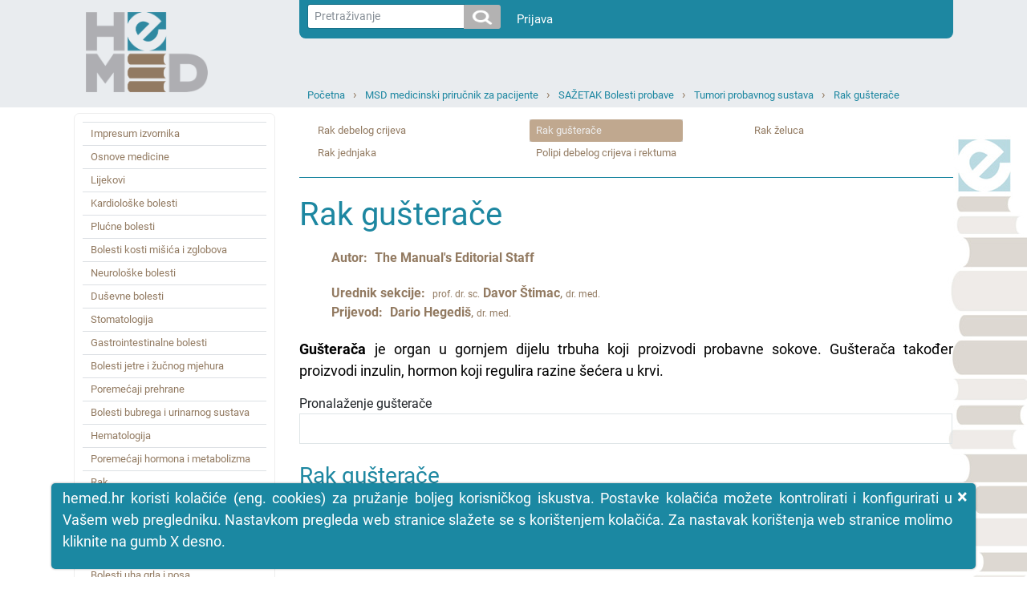

--- FILE ---
content_type: text/html; charset=utf-8
request_url: https://www.hemed.hr/Default.aspx?sid=19865
body_size: 529133
content:


<!DOCTYPE html>
<html xmlns="http://www.w3.org/1999/xhtml" lang="hr">
<head><title>
	HeMED - Rak gušterače
</title><meta http-equiv="Content-Type" content="text/html; charset=utf-8" /><meta http-equiv="Content-Language" content="hr" /><meta name="Author" content="Utilis d.o.o., Zagreb, www.utilis.biz" /><meta name="description" content="HeMED" /><meta name="keywords" content="HeMED" /><link rel="shortcut icon" href="favicon.ico" /><link href="fe.css?t=20210316" type="text/css" rel="stylesheet" /><meta name="viewport" content="width=device-width, user-scalable=yes" /></head>
<body>
    <!--[if lt IE 7]>
			<div style='width:820px; position: relative; margin:0 auto;'>
				<a href="http://www.microsoft.com/windows/internet-explorer/default.aspx?ocid=ie6_countdown_bannercode"><img src="http://www.theie6countdown.com/images/upgrade.jpg" border="0" height="42" width="820" alt="You are using an outdated browser. For a faster, safer browsing experience, upgrade for free today." /></a>
			</div>
		<![endif]-->
    <form name="ctl01" method="post" action="./Default.aspx?sid=19865" id="ctl01">
<div>
<input type="hidden" name="__EVENTTARGET" id="__EVENTTARGET" value="" />
<input type="hidden" name="__EVENTARGUMENT" id="__EVENTARGUMENT" value="" />
<input type="hidden" name="__VIEWSTATE" id="__VIEWSTATE" value="/wEPDwULLTE3OTI0MzkyMjkPZBYCAgMPZBYCAgMPFgIeB1Zpc2libGVoZBgBBR5fX0NvbnRyb2xzUmVxdWlyZVBvc3RCYWNrS2V5X18WAQUYY3RsMTQkdWNTZWFyY2gkaWJ0U2VhcmNoPPo+9ZjQpBi3RBLuMGorwdp0blw=" />
</div>

<script type="text/javascript">
//<![CDATA[
var theForm = document.forms['ctl01'];
if (!theForm) {
    theForm = document.ctl01;
}
function __doPostBack(eventTarget, eventArgument) {
    if (!theForm.onsubmit || (theForm.onsubmit() != false)) {
        theForm.__EVENTTARGET.value = eventTarget;
        theForm.__EVENTARGUMENT.value = eventArgument;
        theForm.submit();
    }
}
//]]>
</script>


<script src="/WebResource.axd?d=sofJx3elECOLYNYP1opAeKSRFq68ZdWf2aby-OXOzwkO0U7zpN7UC2wXOW7LWsGUIzHTgUKxqz0_ds3lvwjr2iIc3Aw1&amp;t=638628279619783110" type="text/javascript"></script>


<script type="text/javascript">
//<![CDATA[
var __cultureInfo = {"name":"hr-HR","numberFormat":{"CurrencyDecimalDigits":2,"CurrencyDecimalSeparator":",","IsReadOnly":true,"CurrencyGroupSizes":[3],"NumberGroupSizes":[3],"PercentGroupSizes":[3],"CurrencyGroupSeparator":".","CurrencySymbol":"kn","NaNSymbol":"NaN","CurrencyNegativePattern":8,"NumberNegativePattern":2,"PercentPositivePattern":1,"PercentNegativePattern":1,"NegativeInfinitySymbol":"-∞","NegativeSign":"-","NumberDecimalDigits":2,"NumberDecimalSeparator":",","NumberGroupSeparator":".","CurrencyPositivePattern":3,"PositiveInfinitySymbol":"∞","PositiveSign":"+","PercentDecimalDigits":2,"PercentDecimalSeparator":",","PercentGroupSeparator":".","PercentSymbol":"%","PerMilleSymbol":"‰","NativeDigits":["0","1","2","3","4","5","6","7","8","9"],"DigitSubstitution":1},"dateTimeFormat":{"AMDesignator":"","Calendar":{"MinSupportedDateTime":"\/Date(-62135596800000)\/","MaxSupportedDateTime":"\/Date(253402297199999)\/","AlgorithmType":1,"CalendarType":1,"Eras":[1],"TwoDigitYearMax":2029,"IsReadOnly":true},"DateSeparator":".","FirstDayOfWeek":1,"CalendarWeekRule":0,"FullDateTimePattern":"d. MMMM yyyy. H:mm:ss","LongDatePattern":"d. MMMM yyyy.","LongTimePattern":"H:mm:ss","MonthDayPattern":"d. MMMM","PMDesignator":"","RFC1123Pattern":"ddd, dd MMM yyyy HH\u0027:\u0027mm\u0027:\u0027ss \u0027GMT\u0027","ShortDatePattern":"d.M.yyyy.","ShortTimePattern":"H:mm","SortableDateTimePattern":"yyyy\u0027-\u0027MM\u0027-\u0027dd\u0027T\u0027HH\u0027:\u0027mm\u0027:\u0027ss","TimeSeparator":":","UniversalSortableDateTimePattern":"yyyy\u0027-\u0027MM\u0027-\u0027dd HH\u0027:\u0027mm\u0027:\u0027ss\u0027Z\u0027","YearMonthPattern":"MMMM, yyyy","AbbreviatedDayNames":["ned","pon","uto","sri","čet","pet","sub"],"ShortestDayNames":["ne","po","ut","sr","če","pe","su"],"DayNames":["nedjelja","ponedjeljak","utorak","srijeda","četvrtak","petak","subota"],"AbbreviatedMonthNames":["sij","vlj","ožu","tra","svi","lip","srp","kol","ruj","lis","stu","pro",""],"MonthNames":["siječanj","veljača","ožujak","travanj","svibanj","lipanj","srpanj","kolovoz","rujan","listopad","studeni","prosinac",""],"IsReadOnly":true,"NativeCalendarName":"gregorijanski kalendar","AbbreviatedMonthGenitiveNames":["sij","vlj","ožu","tra","svi","lip","srp","kol","ruj","lis","stu","pro",""],"MonthGenitiveNames":["siječnja","veljače","ožujka","travnja","svibnja","lipnja","srpnja","kolovoza","rujna","listopada","studenog","prosinca",""]},"eras":[1,"n.e.",null,0]};//]]>
</script>

<script src="/ScriptResource.axd?d=bKhUkH8anYRrdA6TUFTlfkliIQFbAiCGwUtav6-yE4TI4LD5Ebf9zeH8MYTPIz4f0Wmi5yuJmIGXyTm3mEmA63qZTI2ii2Dy7EWu7unziRWss8dEmQaFTffeQR2JjdM4bqm-N2R760GFS1sjX43GRQmhy7o1&amp;t=2a9d95e3" type="text/javascript"></script>
<script src="/ScriptResource.axd?d=94yeMJ5ccKfQYOdOIeYEuGBLeDbbKz-cFhRxQaySZIqk5xbyFnGT2hrQdKEVXy9feT8P_rWwyUD1Q2RdThMV-JM4xgCtcZmtTxTTcg87RnbrWF16eQny8J9uuj0ssP59cujkb7rkFAT7NUEQ2nP9WtzQd2f_WsS5jlqGkJJOguD_D_OE0&amp;t=2a9d95e3" type="text/javascript"></script>
<script src="/ScriptResource.axd?d=K2MJnb2am6CFfizbuSKPhpvLXgNoozjaZ4hiyPmxQpfEbt6fOq2CEqaN6ZZrkH50nT8LNjZeSTeo4jsETrqfhQ8V85d1HBoKSJhziSnuhcWbX304-u-8fE_dyKRjHS0ZCqqsIQ2&amp;t=ffffffff945270f9" type="text/javascript"></script>
<div>

	<input type="hidden" name="__VIEWSTATEGENERATOR" id="__VIEWSTATEGENERATOR" value="CA0B0334" />
	<input type="hidden" name="__EVENTVALIDATION" id="__EVENTVALIDATION" value="/wEdAAMJq+GcetCGcDLoEaHJwC3fCK/IZV3wsgNMLB7Z6Lhc6N81BlNvN/4B1Gi83Yn/828g21aS5skbZZyz2XMuuLd6g0nkuw==" />
</div>
        <script type="text/javascript">
//<![CDATA[
Sys.WebForms.PageRequestManager._initialize('ctl11', 'ctl01', [], [], [], 90, '');
//]]>
</script>


        
        

<link type="text/css" rel="stylesheet" href="/Css/Layout.css?t=20210316" />
<link type="text/css" rel="stylesheet" href="/Css/font-awesome.css" />










<div class="s_default">
    

    <div class="header">
        <div class="container">
            <div class="row">
                <div class="col-sm-3 col-md-3 d-none d-sm-block">
                    <a href="../Default.aspx">
                        <img class="logo" src="../Img/HeMED-logo-pos-2.png" />
                    </a>
                </div>

                <div class="col-12 col-sm-9 col-md-9">

                    <nav class="userNav navbar navbar-expand navbar-light" style="justify-content: right;">
                        <div class="nav navbar-nav">
                            <div>
                                



<div class="form-inline" style="padding-right:20px;">
<div class="input-group input-group-sm">
    <input name="ctl14$ucSearch$tbxSearchText" type="text" id="ctl14_ucSearch_tbxSearchText" class="form-control form-control-sm js-search-text" placeholder="Pretraživanje" />
        <span class="input-group-btn" >

   		<input type="image" name="ctl14$ucSearch$ibtSearch" id="ctl14_ucSearch_ibtSearch" class="btn btn-secondary search-icon-div" src="Img/search.png" style="border-width:0px;" />

            </span>
</div>
</div>

<script type="text/javascript">

    jQuery(function ($) {
        var tbx = $('#ctl14_ucSearch_tbxSearchText');
        var btn = $('#ctl14_ucSearch_ibtSearch');
        //tbx.emptyTextbox();

        // Textbox handlers
        tbx.bind('keypress', function (e) {
            //console.log(btn);
            // Trigger click
            if (e.keyCode == 13) {
                e.preventDefault();
                    btn.trigger("click");
            }
        });

        // Buttons handler
        //var buttons = tbx.parent().find('.commands *')
        //	.click(function () {
        //		if (tbx.val().trim() == tbx.attr('empty_text')) {
        //			tbx.val('');
        //		}
        //	});
    });

</script>

                            </div>
                            <div>
                                <div class="" id="navbarSupportedContent">
                                    <ul class="navbar-nav mr-auto">
                                        <li >
                                            <a style="color: white" class="nav-link" href="/Login.aspx?returnurl=%2fDefault.aspx%3fsid%3d19865">Prijava</a>
                                        </li>
                                        <li class="nav-item dropdown" style='display:none'>
                                            <a style="color: white" class="nav-link dropdown-toggle" href="#" id="navbarDropdown" role="button" data-toggle="dropdown" aria-haspopup="true" aria-expanded="false">Guest
                                            </a>
                                            <div class="dropdown-menu" aria-labelledby="navbarDropdown">
                                                
                                                
                                                
                                                <a class="dropdown-item" id="resetLink" href="/Frm/PasswordReset.aspx">Promjena lozinke</a>
                                                
                                                <a class="dropdown-item" href="/Logout.aspx?returnurl=%2fDefault.aspx%3fsid%3d19865">Odjava</a>
                                            </div>
                                        </li>
                                    </ul>
                                </div>
                            </div>
                        </div>
                    </nav>

                    <div class="topNav col-12 col-sm-12 col-md-12">
                        
                        <div class="navigation">
                            <ul><li><a class="expandable" href="/Default.aspx?sid=1" title="Početna">Početna</a><ul class="dropdown"><li><a href="/Default.aspx?sid=2" title="Baza lijekova">Baza lijekova</a></li><li><a class="selected" href="/Default.aspx?sid=15309" title="MSD medicinski priručnik za pacijente">MSD medicinski priručnik za pacijente</a></li><li><a href="/Default.aspx?sid=20961" title="INTERNA MEDICINA – udžbenik za studente medicine Mihić, Mirat, Včev">INTERNA MEDICINA – udžbenik za studente medicine Mihić, Mirat, Včev</a></li><li><a href="/Default.aspx?sid=15317" title="Harrison: Principi interne medicine (džepni priručnik)">Harrison: Principi interne medicine (džepni priručnik)</a></li><li><a href="/Default.aspx?sid=11527" title="MSD priručnik za liječnike">MSD priručnik za liječnike</a></li><li><a href="/Default.aspx?sid=22051" title="Hrvatski za liječnike">Hrvatski za liječnike</a></li><li><a href="/Default.aspx?sid=7933" title="MSD priručnik simptoma bolesti">MSD priručnik simptoma bolesti</a></li><li><a href="/Default.aspx?sid=16269" title="Farmakogenetika  u kliničkoj praksi">Farmakogenetika  u kliničkoj praksi</a></li></ul></li><li><a class="expandable" href="/Default.aspx?sid=15309" title="MSD medicinski priručnik za pacijente">MSD medicinski priručnik za pacijente</a><ul class="dropdown"><li><a href="/Default.aspx?sid=15887" title="Impresum izvornika">Impresum izvornika</a></li><li><a href="/Default.aspx?sid=16760" title="Osnove medicine">Osnove medicine</a></li><li><a href="/Default.aspx?sid=16761" title="Lijekovi">Lijekovi</a></li><li><a href="/Default.aspx?sid=16763" title="Kardiološke bolesti">Kardiološke bolesti</a></li><li><a href="/Default.aspx?sid=15890" title="Plućne bolesti">Plućne bolesti</a></li><li><a href="/Default.aspx?sid=16640" title="Bolesti kosti mišića i zglobova">Bolesti kosti mišića i zglobova</a></li><li><a href="/Default.aspx?sid=16759" title="Neurološke bolesti">Neurološke bolesti</a></li><li><a href="/Default.aspx?sid=16039" title="Duševne bolesti">Duševne bolesti</a></li><li><a href="/Default.aspx?sid=16764" title="Stomatologija">Stomatologija</a></li><li><a href="/Default.aspx?sid=16765" title="Gastrointestinalne bolesti">Gastrointestinalne bolesti</a></li><li><a href="/Default.aspx?sid=16766" title="Bolesti jetre i žučnog mjehura">Bolesti jetre i žučnog mjehura</a></li><li><a href="/Default.aspx?sid=16767" title="Poremećaji prehrane">Poremećaji prehrane</a></li><li><a href="/Default.aspx?sid=16768" title="Bolesti bubrega i urinarnog sustava">Bolesti bubrega i urinarnog sustava</a></li><li><a href="/Default.aspx?sid=16769" title="Hematologija">Hematologija</a></li><li><a href="/Default.aspx?sid=16770" title="Poremećaji hormona i metabolizma">Poremećaji hormona i metabolizma</a></li><li><a href="/Default.aspx?sid=16771" title="Rak">Rak</a></li><li><a href="/Default.aspx?sid=16772" title="Imunološke bolesti">Imunološke bolesti</a></li><li><a href="/Default.aspx?sid=16773" title="Infekcije">Infekcije</a></li><li><a href="/Default.aspx?sid=16038" title="Kožne bolesti">Kožne bolesti</a></li><li><a href="/Default.aspx?sid=16774" title="Bolesti uha grla i nosa">Bolesti uha grla i nosa</a></li><li><a href="/Default.aspx?sid=16545" title="Očne bolesti">Očne bolesti</a></li><li><a href="/Default.aspx?sid=16775" title="Bolesti muškog spolnog sustava">Bolesti muškog spolnog sustava</a></li><li><a href="/Default.aspx?sid=16776" title="Bolesti ženskog spolnog sustava">Bolesti ženskog spolnog sustava</a></li><li><a href="/Default.aspx?sid=16777" title="Bolesti u dječijoj dobi">Bolesti u dječijoj dobi</a></li><li><a href="/Default.aspx?sid=16778" title="Ozljede i trovanja">Ozljede i trovanja</a></li><li><a href="/Default.aspx?sid=16779" title="Posebne teme">Posebne teme</a></li><li><a href="/Default.aspx?sid=16780" title="Bolesti u starijoj životnoj dobi">Bolesti u starijoj životnoj dobi</a></li><li><a href="/Default.aspx?sid=16781" title="Izvori">Izvori</a></li><li><a href="/Default.aspx?sid=17712" title="SAŽETAK Bolesti srca i krvnih žila">SAŽETAK Bolesti srca i krvnih žila</a></li><li><a href="/Default.aspx?sid=17711" title="SAŽETAK Plućne bolesti">SAŽETAK Plućne bolesti</a></li><li><a href="/Default.aspx?sid=17713" title="SAŽETAK Bolesti uha, grla i nosa">SAŽETAK Bolesti uha, grla i nosa</a></li><li><a href="/Default.aspx?sid=17853" title="SAŽETAK Neurologija">SAŽETAK Neurologija</a></li><li><a href="/Default.aspx?sid=17854" title="SAŽETAK Duševne bolesti">SAŽETAK Duševne bolesti</a></li><li><a class="selected" href="/Default.aspx?sid=17855" title="SAŽETAK Bolesti probave">SAŽETAK Bolesti probave</a></li><li><a href="/Default.aspx?sid=17856" title="SAŽETAK Bolesti jetre i žučnog mjehura">SAŽETAK Bolesti jetre i žučnog mjehura</a></li><li><a href="/Default.aspx?sid=17857" title="SAŽETAK Poremećaji prehrane">SAŽETAK Poremećaji prehrane</a></li><li><a href="/Default.aspx?sid=17858" title="SAŽETAK Bolesti hormona i metabolizma">SAŽETAK Bolesti hormona i metabolizma</a></li><li><a href="/Default.aspx?sid=16284" title="SAŽETAK Kožne bolesti ">SAŽETAK Kožne bolesti </a></li><li><a href="/Default.aspx?sid=17859" title="SAŽETAK Imunološke bolesti">SAŽETAK Imunološke bolesti</a></li><li><a href="/Default.aspx?sid=17860" title="SAŽETAK Infekcije">SAŽETAK Infekcije</a></li><li><a href="/Default.aspx?sid=17861" title="SAŽETAK Bolesti oka">SAŽETAK Bolesti oka</a></li><li><a href="/Default.aspx?sid=17862" title="SAŽETAK Stomatologija">SAŽETAK Stomatologija</a></li><li><a href="/Default.aspx?sid=17863" title="SAŽETAK bolesti dječije dobi">SAŽETAK bolesti dječije dobi</a></li><li><a href="/Default.aspx?sid=17864" title="SAŽETAK ozljede i trovanja">SAŽETAK ozljede i trovanja</a></li><li><a href="/Default.aspx?sid=17865" title="SAŽETAK bolesti kostiju zglobova i mišića">SAŽETAK bolesti kostiju zglobova i mišića</a></li><li><a href="/Default.aspx?sid=17866" title="SAŽETAK bolesti bubrega i mokraćnog sustava">SAŽETAK bolesti bubrega i mokraćnog sustava</a></li><li><a href="/Default.aspx?sid=17867" title="SAŽETAK hematološke bolesti">SAŽETAK hematološke bolesti</a></li><li><a href="/Default.aspx?sid=17868" title="SAŽETAK bolesti muškaraca">SAŽETAK bolesti muškaraca</a></li><li><a href="/Default.aspx?sid=17869" title="SAŽETAK ginekologija i porodništvo">SAŽETAK ginekologija i porodništvo</a></li><li><a href="/Default.aspx?sid=17870" title="SAŽETAK posebne teme">SAŽETAK posebne teme</a></li><li><a href="/Default.aspx?sid=17871" title="SAŽETAK gerijatrija">SAŽETAK gerijatrija</a></li><li><a href="/Default.aspx?sid=17872" title="SAŽETAK rak">SAŽETAK rak</a></li></ul></li><li><a class="expandable" href="/Default.aspx?sid=17855" title="SAŽETAK Bolesti probave">SAŽETAK Bolesti probave</a><ul class="dropdown"><li><a href="/Default.aspx?sid=19819" title="Sindrom iritabilnog crijeva (IBS)">Sindrom iritabilnog crijeva (IBS)</a></li><li><a href="/Default.aspx?sid=19821" title="Poremećaji jednjaka i gutanja">Poremećaji jednjaka i gutanja</a></li><li><a href="/Default.aspx?sid=19824" title="Gastrointestinalni hitni slučajevi">Gastrointestinalni hitni slučajevi</a></li><li><a href="/Default.aspx?sid=19830" title="Malapsorpcija">Malapsorpcija</a></li><li><a href="/Default.aspx?sid=19839" title="Gastroenteritis">Gastroenteritis</a></li><li><a href="/Default.aspx?sid=19843" title="Gastritis i peptički čir (ulkus)">Gastritis i peptički čir (ulkus)</a></li><li><a href="/Default.aspx?sid=19847" title="Upalne bolesti crijeva (UBC)">Upalne bolesti crijeva (UBC)</a></li><li><a href="/Default.aspx?sid=19850" title="Divertikularna bolest">Divertikularna bolest</a></li><li><a href="/Default.aspx?sid=19853" title="Analni i rektalni poremećaji">Analni i rektalni poremećaji</a></li><li><a href="/Default.aspx?sid=19856" title="Dijagnoza poremećaja probave">Dijagnoza poremećaja probave</a></li><li><a href="/Default.aspx?sid=19859" title="Pankreatitis">Pankreatitis</a></li><li><a class="selected" href="/Default.aspx?sid=19862" title="Tumori probavnog sustava">Tumori probavnog sustava</a></li><li><a href="/Default.aspx?sid=19868" title="Biologija probavnog sustava">Biologija probavnog sustava</a></li></ul></li><li><a class="expandable" href="/Default.aspx?sid=19862" title="Tumori probavnog sustava">Tumori probavnog sustava</a><ul class="dropdown"><li><a href="/Default.aspx?sid=19863" title="Rak debelog crijeva">Rak debelog crijeva</a></li><li><a href="/Default.aspx?sid=19864" title="Rak jednjaka">Rak jednjaka</a></li><li><a class="selected" href="/Default.aspx?sid=19865" title="Rak gušterače">Rak gušterače</a></li><li><a href="/Default.aspx?sid=19866" title="Polipi debelog crijeva i rektuma">Polipi debelog crijeva i rektuma</a></li><li><a href="/Default.aspx?sid=19867" title="Rak želuca">Rak želuca</a></li></ul></li><li><a href="/Default.aspx?sid=19865" title="Rak gušterače">Rak gušterače</a></li></ul>
                            <div class="c"></div>
                        </div>
                    </div>
                </div>
                <div class="col-3 d-block d-sm-none">
                    <a href="../Default.aspx">
                        <img class="logo" src="../Img/HeMED-logo-pos-2.png" />
                    </a>
                </div>

                <div class="col-12 col-sm-12 col-md-12">
                    <div class="mobileNavigation">

                        <a href="javascript:;" class="bars">
                            <i class="fa fa-bars"></i>
                        </a>

                        <ul><li class="expandable selected"><a href="javascript:;" class="expand"><i class="fa fa-plus"></i></a><a href="/Default.aspx?sid=15309" title="MSD medicinski priručnik za pacijente">MSD medicinski priručnik za pacijente</a><ul class="dropdown"><li><a href="/Default.aspx?sid=15887" title="Impresum izvornika">Impresum izvornika</a></li><li class="expandable"><a href="javascript:;" class="expand"><i class="fa fa-plus"></i></a><a href="/Default.aspx?sid=16760" title="Osnove medicine">Osnove medicine</a><ul class="dropdown"><li class="expandable"><a href="javascript:;" class="expand"><i class="fa fa-plus"></i></a><a href="/Default.aspx?sid=18522" title="Ljudsko tijelo">Ljudsko tijelo</a><ul class="dropdown"><li><a href="/Default.aspx?sid=18523" title="Uvod u ljudsko tijelo">Uvod u ljudsko tijelo</a></li><li><a href="/Default.aspx?sid=18524" title="Stanice">Stanice</a></li><li><a href="/Default.aspx?sid=18525" title="Tkiva i organi">Tkiva i organi</a></li><li><a href="/Default.aspx?sid=18526" title="Sustavi organa">Sustavi organa</a></li><li><a href="/Default.aspx?sid=18527" title="Barijere izvana i iznutra">Barijere izvana i iznutra</a></li><li><a href="/Default.aspx?sid=18528" title="Interakcije tijela i uma">Interakcije tijela i uma</a></li><li><a href="/Default.aspx?sid=18529" title="Anatomija i bolest">Anatomija i bolest</a></li></ul></li><li class="expandable"><a href="javascript:;" class="expand"><i class="fa fa-plus"></i></a><a href="/Default.aspx?sid=18568" title="Smrt i umiranje">Smrt i umiranje</a><ul class="dropdown"><li><a href="/Default.aspx?sid=18569" title="Uvod u smrt i umiranje">Uvod u smrt i umiranje</a></li><li><a href="/Default.aspx?sid=18570" title="Vremenski tijek umiranja">Vremenski tijek umiranja</a></li><li><a href="/Default.aspx?sid=18571" title="Izbor prije smrti">Izbor prije smrti</a></li><li><a href="/Default.aspx?sid=18572" title="Mogućnosti liječenja na kraju života">Mogućnosti liječenja na kraju života</a></li><li><a href="/Default.aspx?sid=18573" title="Skrb u hospiciju">Skrb u hospiciju</a></li><li><a href="/Default.aspx?sid=18574" title="Simptomi tijekom smrtonosne bolesti">Simptomi tijekom smrtonosne bolesti</a></li><li><a href="/Default.aspx?sid=18575" title="Financijske brige na kraju života">Financijske brige na kraju života</a></li><li><a href="/Default.aspx?sid=18576" title="Pravna i etička pitanja na kraju života">Pravna i etička pitanja na kraju života</a></li><li><a href="/Default.aspx?sid=18577" title="Prihvaćanje smrti i umiranja">Prihvaćanje smrti i umiranja</a></li><li><a href="/Default.aspx?sid=18578" title="Kada je smrt blizu">Kada je smrt blizu</a></li><li><a href="/Default.aspx?sid=18579" title="Kada se dogodi smrt">Kada se dogodi smrt</a></li></ul></li><li class="expandable"><a href="javascript:;" class="expand"><i class="fa fa-plus"></i></a><a href="/Default.aspx?sid=18550" title="Vježba i fitness">Vježba i fitness</a><ul class="dropdown"><li><a href="/Default.aspx?sid=18551" title="Prednosti vježbanja">Prednosti vježbanja</a></li><li><a href="/Default.aspx?sid=18552" title="Započinjanje programa vježbanja">Započinjanje programa vježbanja</a></li><li><a href="/Default.aspx?sid=18553" title="Sigurno vježbanje">Sigurno vježbanje</a></li><li><a href="/Default.aspx?sid=18554" title="Odabir prave vježbe">Odabir prave vježbe</a></li><li><a href="/Default.aspx?sid=18555" title="Vježbanje starijih osoba">Vježbanje starijih osoba</a></li></ul></li><li class="expandable"><a href="javascript:;" class="expand"><i class="fa fa-plus"></i></a><a href="/Default.aspx?sid=18518" title="Financijska pitanja u zdravstvu">Financijska pitanja u zdravstvu</a><ul class="dropdown"><li><a href="/Default.aspx?sid=18519" title="Pregled financiranja zdravstva">Pregled financiranja zdravstva</a></li><li><a href="/Default.aspx?sid=18520" title="Uzroci visokih troškova zdravstvene skrbi">Uzroci visokih troškova zdravstvene skrbi</a></li><li><a href="/Default.aspx?sid=18521" title="Kontrola troškova zdravstvene zaštite">Kontrola troškova zdravstvene zaštite</a></li></ul></li><li class="expandable"><a href="javascript:;" class="expand"><i class="fa fa-plus"></i></a><a href="/Default.aspx?sid=18530" title="Genetika">Genetika</a><ul class="dropdown"><li><a href="/Default.aspx?sid=18531" title="Geni i kromosomi">Geni i kromosomi</a></li><li><a href="/Default.aspx?sid=18532" title="Nasljeđivanje poremećaja jednog gena">Nasljeđivanje poremećaja jednog gena</a></li><li><a href="/Default.aspx?sid=18533" title="Tehnologije genetskog dijagnosticiranja">Tehnologije genetskog dijagnosticiranja</a></li><li><a href="/Default.aspx?sid=18534" title="Upotreba genetike">Upotreba genetike</a></li><li><a href="/Default.aspx?sid=18535" title="Genska terapija">Genska terapija</a></li><li><a href="/Default.aspx?sid=18536" title="Etičke kontroverze u genetici">Etičke kontroverze u genetici</a></li></ul></li><li class="expandable"><a href="javascript:;" class="expand"><i class="fa fa-plus"></i></a><a href="/Default.aspx?sid=18580" title="Pravna i etička pitanja">Pravna i etička pitanja</a><ul class="dropdown"><li><a href="/Default.aspx?sid=18581" title="Pregled pravnih i etičkih pitanja u zdravstvu">Pregled pravnih i etičkih pitanja u zdravstvu</a></li><li><a href="/Default.aspx?sid=18582" title="Sposobnost donošenja odluka o zdravstvenoj skrbi">Sposobnost donošenja odluka o zdravstvenoj skrbi</a></li><li><a href="/Default.aspx?sid=18583" title="Informirani pristanak">Informirani pristanak</a></li><li><a href="/Default.aspx?sid=18584" title="Povjerljivost i HIPAA">Povjerljivost i HIPAA</a></li><li><a href="/Default.aspx?sid=18585" title="Prelazne direktive">Prelazne direktive</a></li><li><a href="/Default.aspx?sid=18586" title="Zadano surogat odlučivanje">Zadano surogat odlučivanje</a></li><li><a href="/Default.aspx?sid=18587" title="Ne oživljavati(DNP)">Ne oživljavati(DNP)</a></li><li><a href="/Default.aspx?sid=18588" title="Medicinska nesavjesnost">Medicinska nesavjesnost</a></li></ul></li><li class="expandable"><a href="javascript:;" class="expand"><i class="fa fa-plus"></i></a><a href="/Default.aspx?sid=18537" title="Iskoristiti najviše od zdravstvene zaštite">Iskoristiti najviše od zdravstvene zaštite</a><ul class="dropdown"><li><a href="/Default.aspx?sid=18538" title="Uvod u Iskoristiti najviše od zdravstvene zaštite">Uvod u Iskoristiti najviše od zdravstvene zaštite</a></li><li><a href="/Default.aspx?sid=18539" title="Liječnik primarne zdravstvene zaštite">Liječnik primarne zdravstvene zaštite</a></li><li><a href="/Default.aspx?sid=18540" title="Kada vidjeti liječnika">Kada vidjeti liječnika</a></li><li><a href="/Default.aspx?sid=18541" title="Kako najbolje iskoristiti posjet liječniku">Kako najbolje iskoristiti posjet liječniku</a></li><li><a href="/Default.aspx?sid=18542" title="Dobivanje drugog mišljenja">Dobivanje drugog mišljenja</a></li><li><a href="/Default.aspx?sid=18543" title="Rukovanje medicinskim zapisima">Rukovanje medicinskim zapisima</a></li><li><a href="/Default.aspx?sid=18544" title="Istraživanje poremećaja">Istraživanje poremećaja</a></li></ul></li><li class="expandable"><a href="javascript:;" class="expand"><i class="fa fa-plus"></i></a><a href="/Default.aspx?sid=18545" title="Prevencija">Prevencija</a><ul class="dropdown"><li><a href="/Default.aspx?sid=18546" title="Pregled preventivne njege">Pregled preventivne njege</a></li><li><a href="/Default.aspx?sid=18547" title="Alati za prevenciju">Alati za prevenciju</a></li><li><a href="/Default.aspx?sid=18548" title="Prevencija u trudnica">Prevencija u trudnica</a></li><li><a href="/Default.aspx?sid=18549" title="Prevencija u starijih osoba">Prevencija u starijih osoba</a></li></ul></li><li class="expandable"><a href="javascript:;" class="expand"><i class="fa fa-plus"></i></a><a href="/Default.aspx?sid=18556" title="Rehabilitacija">Rehabilitacija</a><ul class="dropdown"><li><a href="/Default.aspx?sid=18557" title="Pregled rehabilitacije">Pregled rehabilitacije</a></li><li><a href="/Default.aspx?sid=18558" title="Radna terapija (OT)">Radna terapija (OT)</a></li><li><a href="/Default.aspx?sid=18559" title="Fizikalna terapija (PT)">Fizikalna terapija (PT)</a></li><li><a href="/Default.aspx?sid=18560" title="Liječenje boli i upale">Liječenje boli i upale</a></li><li><a href="/Default.aspx?sid=18561" title="Rehabilitacija za sljepoću">Rehabilitacija za sljepoću</a></li><li><a href="/Default.aspx?sid=18562" title="Rehabilitacija nakon ozljede mozga">Rehabilitacija nakon ozljede mozga</a></li><li><a href="/Default.aspx?sid=18563" title="Rehabilitacija za poremećaje srca">Rehabilitacija za poremećaje srca</a></li><li><a href="/Default.aspx?sid=18564" title="Rehabilitacija nakon loma kuka">Rehabilitacija nakon loma kuka</a></li><li><a href="/Default.aspx?sid=18565" title="Rehabilitacija nakon amputacije ekstremiteta">Rehabilitacija nakon amputacije ekstremiteta</a></li><li><a href="/Default.aspx?sid=18566" title="Rehabilitacija poremećaja govora">Rehabilitacija poremećaja govora</a></li><li><a href="/Default.aspx?sid=18567" title="Rehabilitacija nakon ozljede kralježnice">Rehabilitacija nakon ozljede kralježnice</a></li></ul></li></ul></li><li class="expandable"><a href="javascript:;" class="expand"><i class="fa fa-plus"></i></a><a href="/Default.aspx?sid=16761" title="Lijekovi">Lijekovi</a><ul class="dropdown"><li class="expandable"><a href="javascript:;" class="expand"><i class="fa fa-plus"></i></a><a href="/Default.aspx?sid=18352" title="Lijekovi">Lijekovi</a><ul class="dropdown"><li><a href="/Default.aspx?sid=18353" title="Pregled lijekova">Pregled lijekova</a></li><li><a href="/Default.aspx?sid=18354" title="Dizajn i razvoj lijekova">Dizajn i razvoj lijekova</a></li><li><a href="/Default.aspx?sid=18355" title="Placebo">Placebo</a></li><li><a href="/Default.aspx?sid=18356" title="Učinkovitost i sigurnost lijekova">Učinkovitost i sigurnost lijekova</a></li><li><a href="/Default.aspx?sid=18357" title="Pogreške s lijekovima">Pogreške s lijekovima</a></li></ul></li><li class="expandable"><a href="javascript:;" class="expand"><i class="fa fa-plus"></i></a><a href="/Default.aspx?sid=18358" title="Primjena i kinetika lijekova">Primjena i kinetika lijekova</a><ul class="dropdown"><li><a href="/Default.aspx?sid=18359" title="Uvod u primjenu i kinetiku lijekova">Uvod u primjenu i kinetiku lijekova</a></li><li><a href="/Default.aspx?sid=18360" title="Primjena lijekova">Primjena lijekova</a></li><li><a href="/Default.aspx?sid=18361" title="Apsorpcija lijeka">Apsorpcija lijeka</a></li><li><a href="/Default.aspx?sid=18362" title="Raspodjela lijeka">Raspodjela lijeka</a></li><li><a href="/Default.aspx?sid=18363" title="Metabolizam lijekova">Metabolizam lijekova</a></li><li><a href="/Default.aspx?sid=22166" title="Nanomedicina">Nanomedicina</a></li><li><a href="/Default.aspx?sid=18364" title="Eliminacija lijekova">Eliminacija lijekova</a></li></ul></li><li class="expandable"><a href="javascript:;" class="expand"><i class="fa fa-plus"></i></a><a href="/Default.aspx?sid=18375" title="Nuspojave (lijekova)">Nuspojave (lijekova)</a><ul class="dropdown"><li><a href="/Default.aspx?sid=18376" title="Pregled nuspojava">Pregled nuspojava</a></li><li><a href="/Default.aspx?sid=18377" title="Vrste nuspojava">Vrste nuspojava</a></li><li><a href="/Default.aspx?sid=18378" title="Težina nuspojava">Težina nuspojava</a></li><li><a href="/Default.aspx?sid=18379" title="Omjer koristi i rizika lijekova">Omjer koristi i rizika lijekova</a></li><li><a href="/Default.aspx?sid=18380" title="Čimbenici rizika za nuspojave">Čimbenici rizika za nuspojave</a></li><li><a href="/Default.aspx?sid=18381" title="Alergije na lijekove">Alergije na lijekove</a></li><li><a href="/Default.aspx?sid=18382" title="Toksičnost predoziranja">Toksičnost predoziranja</a></li></ul></li><li class="expandable"><a href="javascript:;" class="expand"><i class="fa fa-plus"></i></a><a href="/Default.aspx?sid=18383" title="Originalni i generički lijekovi">Originalni i generički lijekovi</a><ul class="dropdown"><li><a href="/Default.aspx?sid=18384" title="Pregled generičkih lijekova i nazivlje lijekova">Pregled generičkih lijekova i nazivlje lijekova</a></li><li><a href="/Default.aspx?sid=18385" title="Bioekvivalencija i zamjenjivost generičkih lijekova">Bioekvivalencija i zamjenjivost generičkih lijekova</a></li><li><a href="/Default.aspx?sid=18386" title="Generički biološki lijekovi">Generički biološki lijekovi</a></li></ul></li><li class="expandable"><a href="javascript:;" class="expand"><i class="fa fa-plus"></i></a><a href="/Default.aspx?sid=18365" title="Dinamika lijeka">Dinamika lijeka</a><ul class="dropdown"><li><a href="/Default.aspx?sid=18366" title="Definicija dinamike lijeka">Definicija dinamike lijeka</a></li><li><a href="/Default.aspx?sid=18367" title="Djelovanje lijeka">Djelovanje lijeka</a></li><li><a href="/Default.aspx?sid=18368" title="Selektivnost mjesta djelovanja">Selektivnost mjesta djelovanja</a></li></ul></li><li class="expandable"><a href="javascript:;" class="expand"><i class="fa fa-plus"></i></a><a href="/Default.aspx?sid=18369" title="Čimbenici koji utječu na odgovor na lijek">Čimbenici koji utječu na odgovor na lijek</a><ul class="dropdown"><li><a href="/Default.aspx?sid=18370" title="Pregled odgovora na lijek">Pregled odgovora na lijek</a></li><li><a href="/Default.aspx?sid=18371" title="Terapijska suradljivost">Terapijska suradljivost</a></li><li><a href="/Default.aspx?sid=18372" title="Interakcije lijekova">Interakcije lijekova</a></li><li><a href="/Default.aspx?sid=18373" title="Genetski ustroj i odgovor na lijekove">Genetski ustroj i odgovor na lijekove</a></li><li><a href="/Default.aspx?sid=18374" title="Tolerancija i otpornost na lijekove">Tolerancija i otpornost na lijekove</a></li></ul></li><li class="expandable"><a href="javascript:;" class="expand"><i class="fa fa-plus"></i></a><a href="/Default.aspx?sid=18387" title="Bezreceptni lijekovi">Bezreceptni lijekovi</a><ul class="dropdown"><li><a href="/Default.aspx?sid=18388" title="Pregled bezreceptnih lijekova">Pregled bezreceptnih lijekova</a></li><li><a href="/Default.aspx?sid=18389" title="Mjere opreza s bezreceptnim lijekovima">Mjere opreza s bezreceptnim lijekovima</a></li></ul></li></ul></li><li class="expandable"><a href="javascript:;" class="expand"><i class="fa fa-plus"></i></a><a href="/Default.aspx?sid=16763" title="Kardiološke bolesti">Kardiološke bolesti</a><ul class="dropdown"><li class="expandable"><a href="javascript:;" class="expand"><i class="fa fa-plus"></i></a><a href="/Default.aspx?sid=18415" title="Biologija srca i krvnih žila">Biologija srca i krvnih žila</a><ul class="dropdown"><li><a href="/Default.aspx?sid=18416" title="Biologija srca">Biologija srca</a></li><li><a href="/Default.aspx?sid=18417" title="Biologija krvnih žila">Biologija krvnih žila</a></li><li><a href="/Default.aspx?sid=18418" title="Učinci starenja na srce i krvne žile">Učinci starenja na srce i krvne žile</a></li></ul></li><li class="expandable"><a href="javascript:;" class="expand"><i class="fa fa-plus"></i></a><a href="/Default.aspx?sid=18419" title="Simptomi bolesti srca i krvnih žila">Simptomi bolesti srca i krvnih žila</a><ul class="dropdown"><li><a href="/Default.aspx?sid=18420" title="Pregled simptoma bolesti srca i krvnih žila">Pregled simptoma bolesti srca i krvnih žila</a></li><li><a href="/Default.aspx?sid=18421" title="Bol u prsima">Bol u prsima</a></li><li><a href="/Default.aspx?sid=18422" title="Vrtoglavica ili omaglica u uspravnom položaju">Vrtoglavica ili omaglica u uspravnom položaju</a></li><li><a href="/Default.aspx?sid=18423" title="Nesvjestica">Nesvjestica</a></li><li><a href="/Default.aspx?sid=18424" title="Bol u udovima">Bol u udovima</a></li><li><a href="/Default.aspx?sid=18425" title="Ograničenje tjelesne aktivnosti">Ograničenje tjelesne aktivnosti</a></li><li><a href="/Default.aspx?sid=18426" title="Palpitacije">Palpitacije</a></li><li><a href="/Default.aspx?sid=18427" title="Postprandijalna hipotenzija">Postprandijalna hipotenzija</a></li><li><a href="/Default.aspx?sid=18428" title="Oteklina">Oteklina</a></li></ul></li><li class="expandable"><a href="javascript:;" class="expand"><i class="fa fa-plus"></i></a><a href="/Default.aspx?sid=18393" title="Dijagnostika bolesti srca i krvnih žila">Dijagnostika bolesti srca i krvnih žila</a><ul class="dropdown"><li><a href="/Default.aspx?sid=18394" title="Uvod u dijagnostiku bolesti srca i krvnih žila">Uvod u dijagnostiku bolesti srca i krvnih žila</a></li><li><a href="/Default.aspx?sid=18395" title="Povijest bolesti i fizikalni pregled u bolesnika s bolestima srca i krvnih žila">Povijest bolesti i fizikalni pregled u bolesnika s bolestima srca i krvnih žila</a></li><li><a href="/Default.aspx?sid=18396" title="Kateterizacija srca i koronarna angiografija">Kateterizacija srca i koronarna angiografija</a></li><li><a href="/Default.aspx?sid=18397" title="Središnja venska kateterizacija">Središnja venska kateterizacija</a></li><li><a href="/Default.aspx?sid=18398" title="Računalna tomografija (CT) srca">Računalna tomografija (CT) srca</a></li><li><a href="/Default.aspx?sid=18399" title="Kontinuirana ambulantna elektrokardiografija">Kontinuirana ambulantna elektrokardiografija</a></li><li><a href="/Default.aspx?sid=18400" title="Ehokardiografija i drugi ultrazvučni postupci">Ehokardiografija i drugi ultrazvučni postupci</a></li><li><a href="/Default.aspx?sid=18401" title="Elektrokardiografija">Elektrokardiografija</a></li><li><a href="/Default.aspx?sid=18402" title="Elektrofiziološko ispitivanje">Elektrofiziološko ispitivanje</a></li><li><a href="/Default.aspx?sid=18403" title="Magnetna rezonancija (MRI) srca">Magnetna rezonancija (MRI) srca</a></li><li><a href="/Default.aspx?sid=18404" title="Emisijska pozitronska tomografija (PET) srca">Emisijska pozitronska tomografija (PET) srca</a></li><li><a href="/Default.aspx?sid=18405" title="Kateterizacija plućne arterije">Kateterizacija plućne arterije</a></li><li><a href="/Default.aspx?sid=18406" title="Radionuklidna slika srca">Radionuklidna slika srca</a></li><li><a href="/Default.aspx?sid=18407" title="Testiranje naprezanja">Testiranje naprezanja</a></li><li><a href="/Default.aspx?sid=18408" title="Testiranje stolnog nagiba">Testiranje stolnog nagiba</a></li><li><a href="/Default.aspx?sid=18409" title="RTG prsnoga koša">RTG prsnoga koša</a></li></ul></li><li class="expandable"><a href="javascript:;" class="expand"><i class="fa fa-plus"></i></a><a href="/Default.aspx?sid=18444" title="Aritmije">Aritmije</a><ul class="dropdown"><li><a href="/Default.aspx?sid=18445" title="Pregled aritmija">Pregled aritmija</a></li><li><a href="/Default.aspx?sid=18446" title="Fibrilacija atrija i undulacija atrija">Fibrilacija atrija i undulacija atrija</a></li><li><a href="/Default.aspx?sid=18447" title="Atrijski preuranjeni otkucaji">Atrijski preuranjeni otkucaji</a></li><li><a href="/Default.aspx?sid=18448" title="Srčane kanalopatije">Srčane kanalopatije</a></li><li><a href="/Default.aspx?sid=18449" title="Sindrom dugog QT intervala i Torsades de Pointes ventrikulska tahikardija">Sindrom dugog QT intervala i Torsades de Pointes ventrikulska tahikardija</a></li><li><a href="/Default.aspx?sid=18450" title="Paroksizmalna supraventrikularna tahikardija (SVT, PSVT)">Paroksizmalna supraventrikularna tahikardija (SVT, PSVT)</a></li><li><a href="/Default.aspx?sid=18451" title="Disfunkcija sinusnog čvora">Disfunkcija sinusnog čvora</a></li><li><a href="/Default.aspx?sid=18452" title="Ventrikulska fibrilacija">Ventrikulska fibrilacija</a></li><li><a href="/Default.aspx?sid=18453" title="Ventrikulska ekstrasistolija">Ventrikulska ekstrasistolija</a></li><li><a href="/Default.aspx?sid=18454" title="Ventrikulska tahikardija">Ventrikulska tahikardija</a></li><li><a href="/Default.aspx?sid=18455" title="Wolff-Parkinson-White (WPW) sindrom">Wolff&#8209;Parkinson&#8209;White (WPW) sindrom</a></li><li><a href="/Default.aspx?sid=18456" title="Pregled srčanih blokova">Pregled srčanih blokova</a></li><li><a href="/Default.aspx?sid=18457" title="Atrioventrikularni blok">Atrioventrikularni blok</a></li><li><a href="/Default.aspx?sid=18458" title="Blok grane snopa">Blok grane snopa</a></li></ul></li><li class="expandable"><a href="javascript:;" class="expand"><i class="fa fa-plus"></i></a><a href="/Default.aspx?sid=18498" title="Aneurizme i disekcija aorte">Aneurizme i disekcija aorte</a><ul class="dropdown"><li><a href="/Default.aspx?sid=18499" title="Pregled aneurizme aorte i disekcije aorte">Pregled aneurizme aorte i disekcije aorte</a></li><li><a href="/Default.aspx?sid=18500" title="Aneurizme abdominalne aorte">Aneurizme abdominalne aorte</a></li><li><a href="/Default.aspx?sid=18501" title="Okluzija grane abdominalne aorte">Okluzija grane abdominalne aorte</a></li><li><a href="/Default.aspx?sid=18502" title="Aneurizme ogranaka aorte">Aneurizme ogranaka aorte</a></li><li><a href="/Default.aspx?sid=18503" title="Disekcija aorte">Disekcija aorte</a></li><li><a href="/Default.aspx?sid=18504" title="Aortitis">Aortitis</a></li><li><a href="/Default.aspx?sid=18505" title="Aneurizme torakalne aorte">Aneurizme torakalne aorte</a></li></ul></li><li class="expandable"><a href="javascript:;" class="expand"><i class="fa fa-plus"></i></a><a href="/Default.aspx?sid=18413" title="ateroskleroza">ateroskleroza</a><ul class="dropdown"><li><a href="/Default.aspx?sid=18414" title="ateroskleroza">ateroskleroza</a></li></ul></li><li class="expandable"><a href="javascript:;" class="expand"><i class="fa fa-plus"></i></a><a href="/Default.aspx?sid=18439" title="kardiomiopatija">kardiomiopatija</a><ul class="dropdown"><li><a href="/Default.aspx?sid=18440" title="Pregled kardiomiopatije">Pregled kardiomiopatije</a></li><li><a href="/Default.aspx?sid=18441" title="Dilatiativna kardiomiopatija">Dilatiativna kardiomiopatija</a></li><li><a href="/Default.aspx?sid=18442" title="Hipertrofijska kardiomiopatija">Hipertrofijska kardiomiopatija</a></li><li><a href="/Default.aspx?sid=18443" title="Restriktivna kardiomiopatija">Restriktivna kardiomiopatija</a></li></ul></li><li class="expandable"><a href="javascript:;" class="expand"><i class="fa fa-plus"></i></a><a href="/Default.aspx?sid=18482" title="Koronarna bolest srca">Koronarna bolest srca</a><ul class="dropdown"><li><a href="/Default.aspx?sid=18483" title="Pregled koronarne bolesti srca">Pregled koronarne bolesti srca</a></li><li><a href="/Default.aspx?sid=18484" title="Angina">Angina</a></li><li><a href="/Default.aspx?sid=18485" title="Akutni koronarni sindromi (srčani udar; infarkt miokarda; nestabilna angina)">Akutni koronarni sindromi (srčani udar; infarkt miokarda; nestabilna angina)</a></li><li><a href="/Default.aspx?sid=18486" title="Komplikacije akutnog koronarnog sindroma">Komplikacije akutnog koronarnog sindroma</a></li><li><a href="/Default.aspx?sid=18487" title="Liječenje koronarne bolesti srca">Liječenje koronarne bolesti srca</a></li></ul></li><li class="expandable"><a href="javascript:;" class="expand"><i class="fa fa-plus"></i></a><a href="/Default.aspx?sid=18470" title="Endokarditis">Endokarditis</a><ul class="dropdown"><li><a href="/Default.aspx?sid=18471" title="Infektivni endokarditis">Infektivni endokarditis</a></li><li><a href="/Default.aspx?sid=18472" title="Neinfektivni endokarditis">Neinfektivni endokarditis</a></li></ul></li><li class="expandable"><a href="javascript:;" class="expand"><i class="fa fa-plus"></i></a><a href="/Default.aspx?sid=18435" title="Zatajenje srca">Zatajenje srca</a><ul class="dropdown"><li><a href="/Default.aspx?sid=18436" title="Zatajenje srca">Zatajenje srca</a></li><li><a href="/Default.aspx?sid=18437" title="Liječenje lijekovima za srčano zatajenje">Liječenje lijekovima za srčano zatajenje</a></li><li><a href="/Default.aspx?sid=18438" title="Plućno srce">Plućno srce</a></li></ul></li><li class="expandable"><a href="javascript:;" class="expand"><i class="fa fa-plus"></i></a><a href="/Default.aspx?sid=18478" title="Tumori srca">Tumori srca</a><ul class="dropdown"><li><a href="/Default.aspx?sid=18479" title="Pregled srčanih tumora">Pregled srčanih tumora</a></li><li><a href="/Default.aspx?sid=18480" title="Miksomi">Miksomi</a></li><li><a href="/Default.aspx?sid=18481" title="Kancerogeni tumori srca">Kancerogeni tumori srca</a></li></ul></li><li class="expandable"><a href="javascript:;" class="expand"><i class="fa fa-plus"></i></a><a href="/Default.aspx?sid=18459" title="Poremećaji srčanih zalistaka">Poremećaji srčanih zalistaka</a><ul class="dropdown"><li><a href="/Default.aspx?sid=18460" title="Pregled poremećaja srčanih zalistaka">Pregled poremećaja srčanih zalistaka</a></li><li><a href="/Default.aspx?sid=18461" title="Regurgitacija aorte">Regurgitacija aorte</a></li><li><a href="/Default.aspx?sid=18462" title="Aortna stenoza">Aortna stenoza</a></li><li><a href="/Default.aspx?sid=18463" title="Mitralna regurgitacija">Mitralna regurgitacija</a></li><li><a href="/Default.aspx?sid=18464" title="Mitralna stenoza">Mitralna stenoza</a></li><li><a href="/Default.aspx?sid=18465" title="Prolaps mitralnog zaliska (MVP)">Prolaps mitralnog zaliska (MVP)</a></li><li><a href="/Default.aspx?sid=18466" title="Pulmonalna regurgitacija">Pulmonalna regurgitacija</a></li><li><a href="/Default.aspx?sid=18467" title="Pulmonalna stenoza">Pulmonalna stenoza</a></li><li><a href="/Default.aspx?sid=18468" title="Trikuspidna regurgitacija">Trikuspidna regurgitacija</a></li><li><a href="/Default.aspx?sid=18469" title="Trikuspidna stenoza">Trikuspidna stenoza</a></li></ul></li><li class="expandable"><a href="javascript:;" class="expand"><i class="fa fa-plus"></i></a><a href="/Default.aspx?sid=18429" title="Visoki krvni tlak">Visoki krvni tlak</a><ul class="dropdown"><li><a href="/Default.aspx?sid=18430" title="Visoki krvni tlak">Visoki krvni tlak</a></li><li><a href="/Default.aspx?sid=18431" title="Liječenje visokog krvnog tlaka">Liječenje visokog krvnog tlaka</a></li></ul></li><li class="expandable"><a href="javascript:;" class="expand"><i class="fa fa-plus"></i></a><a href="/Default.aspx?sid=18432" title="Nizak krvni tlak i šok">Nizak krvni tlak i šok</a><ul class="dropdown"><li><a href="/Default.aspx?sid=18433" title="Nizak krvni tlak">Nizak krvni tlak</a></li><li><a href="/Default.aspx?sid=18434" title="Šok">Šok</a></li></ul></li><li class="expandable"><a href="javascript:;" class="expand"><i class="fa fa-plus"></i></a><a href="/Default.aspx?sid=18514" title="Limfni poremećaji">Limfni poremećaji</a><ul class="dropdown"><li><a href="/Default.aspx?sid=18515" title="Pregled limfnog sustava">Pregled limfnog sustava</a></li><li><a href="/Default.aspx?sid=18516" title="Otečeni limfni čvorovi">Otečeni limfni čvorovi</a></li><li><a href="/Default.aspx?sid=18517" title="Limfedem">Limfedem</a></li></ul></li><li class="expandable"><a href="javascript:;" class="expand"><i class="fa fa-plus"></i></a><a href="/Default.aspx?sid=18473" title="Bolesti perikarda i Miokarditis">Bolesti perikarda i Miokarditis</a><ul class="dropdown"><li><a href="/Default.aspx?sid=18474" title="Pregled Bolesti Perikarda">Pregled Bolesti Perikarda</a></li><li><a href="/Default.aspx?sid=18475" title="Akutni perikarditis">Akutni perikarditis</a></li><li><a href="/Default.aspx?sid=18476" title="Kronični perikarditis">Kronični perikarditis</a></li><li><a href="/Default.aspx?sid=18477" title="Miokarditis">Miokarditis</a></li></ul></li><li class="expandable"><a href="javascript:;" class="expand"><i class="fa fa-plus"></i></a><a href="/Default.aspx?sid=18488" title="Periferna Arterijska Bolest">Periferna Arterijska Bolest</a><ul class="dropdown"><li><a href="/Default.aspx?sid=18489" title="Pregled perifernih arterijskih bolesti">Pregled perifernih arterijskih bolesti</a></li><li><a href="/Default.aspx?sid=18490" title="Aneurizme arterija u rukama, nogama, srcu i mozgu">Aneurizme arterija u rukama, nogama, srcu i mozgu</a></li><li><a href="/Default.aspx?sid=18491" title="Okluzivna Bolest Perifernih Arterija">Okluzivna Bolest Perifernih Arterija</a></li><li><a href="/Default.aspx?sid=18492" title="Fibromuskularna displazija">Fibromuskularna displazija</a></li><li><a href="/Default.aspx?sid=18493" title="Trombangitis Obliterans">Trombangitis Obliterans</a></li><li><a href="/Default.aspx?sid=18494" title="Pregled funkcionalne periferne arterijske bolesti">Pregled funkcionalne periferne arterijske bolesti</a></li><li><a href="/Default.aspx?sid=18495" title="Akrocijanoza">Akrocijanoza</a></li><li><a href="/Default.aspx?sid=18496" title="Eritromelalgija">Eritromelalgija</a></li><li><a href="/Default.aspx?sid=18497" title="Raynaudov sindrom">Raynaudov sindrom</a></li></ul></li><li class="expandable"><a href="javascript:;" class="expand"><i class="fa fa-plus"></i></a><a href="/Default.aspx?sid=18410" title="Sport i srce">Sport i srce</a><ul class="dropdown"><li><a href="/Default.aspx?sid=18411" title="Atletsko srce">Atletsko srce</a></li><li><a href="/Default.aspx?sid=18412" title="Iznenadna srčana smrt u sportaša">Iznenadna srčana smrt u sportaša</a></li></ul></li><li class="expandable"><a href="javascript:;" class="expand"><i class="fa fa-plus"></i></a><a href="/Default.aspx?sid=18506" title="Venski poremećaji">Venski poremećaji</a><ul class="dropdown"><li><a href="/Default.aspx?sid=18507" title="Pregled venskog sustava">Pregled venskog sustava</a></li><li><a href="/Default.aspx?sid=18508" title="Arteriovenska fistula">Arteriovenska fistula</a></li><li><a href="/Default.aspx?sid=18509" title="Kronična venska insuficijencija i posttrombotski sindrom">Kronična venska insuficijencija i posttrombotski sindrom</a></li><li><a href="/Default.aspx?sid=18510" title="Duboka venska tromboza (DVT)">Duboka venska tromboza (DVT)</a></li><li><a href="/Default.aspx?sid=18511" title="Paukolike vene">Paukolike vene</a></li><li><a href="/Default.aspx?sid=18512" title="Površna venska tromboza">Površna venska tromboza</a></li><li><a href="/Default.aspx?sid=18513" title="Proširene vene">Proširene vene</a></li></ul></li></ul></li><li class="expandable"><a href="javascript:;" class="expand"><i class="fa fa-plus"></i></a><a href="/Default.aspx?sid=15890" title="Plućne bolesti">Plućne bolesti</a><ul class="dropdown"><li class="expandable"><a href="javascript:;" class="expand"><i class="fa fa-plus"></i></a><a href="/Default.aspx?sid=15909" title="Biologija pluća i dišnih putova">Biologija pluća i dišnih putova</a><ul class="dropdown"><li><a href="/Default.aspx?sid=15910" title="Prikaz dišnog sustava">Prikaz dišnog sustava</a></li><li><a href="/Default.aspx?sid=15911" title="Prsni koš">Prsni koš</a></li><li><a href="/Default.aspx?sid=15912" title="Izmjena kisika i ugljičnog dioksida">Izmjena kisika i ugljičnog dioksida</a></li><li><a href="/Default.aspx?sid=15913" title="Kontrola disanja">Kontrola disanja</a></li><li><a href="/Default.aspx?sid=15914" title="Obrambeni mehanizmi dišnog sustava">Obrambeni mehanizmi dišnog sustava</a></li><li><a href="/Default.aspx?sid=15915" title="Učinci starenja na dišni sustav">Učinci starenja na dišni sustav</a></li></ul></li><li class="expandable"><a href="javascript:;" class="expand"><i class="fa fa-plus"></i></a><a href="/Default.aspx?sid=15916" title="Simptomi plućnih bolesti">Simptomi plućnih bolesti</a><ul class="dropdown"><li><a href="/Default.aspx?sid=15917" title="Pregled simptoma plućnih bolesti">Pregled simptoma plućnih bolesti</a></li><li><a href="/Default.aspx?sid=15918" title="Batićasti prsti">Batićasti prsti</a></li><li><a href="/Default.aspx?sid=15919" title="Kašalj kod odraslih">Kašalj kod odraslih</a></li><li><a href="/Default.aspx?sid=15920" title="Iskašljavanje krvi">Iskašljavanje krvi</a></li><li><a href="/Default.aspx?sid=15921" title="Cijanoza">Cijanoza</a></li><li><a href="/Default.aspx?sid=15922" title="Zaduha">Zaduha</a></li><li><a href="/Default.aspx?sid=15923" title="Stridor">Stridor</a></li><li><a href="/Default.aspx?sid=15924" title="Piskanje (zviždanje) u plućima">Piskanje (zviždanje) u plućima</a></li></ul></li><li class="expandable"><a href="javascript:;" class="expand"><i class="fa fa-plus"></i></a><a href="/Default.aspx?sid=15891" title="Dijagnosticiranje plućnih bolesti">Dijagnosticiranje plućnih bolesti</a><ul class="dropdown"><li><a href="/Default.aspx?sid=15892" title="Uvod u dijagnosticiranje plućnih bolesti">Uvod u dijagnosticiranje plućnih bolesti</a></li><li><a href="/Default.aspx?sid=15893" title="Anamneza (povijest bolesti) i fizikalni pregled za plućne bolesti">Anamneza (povijest bolesti) i fizikalni pregled za plućne bolesti</a></li><li><a href="/Default.aspx?sid=15894" title="Prikaz dijagnostičkih pretraga za otkrivanje bolesti pluća">Prikaz dijagnostičkih pretraga za otkrivanje bolesti pluća</a></li><li><a href="/Default.aspx?sid=15895" title="Analiza plinova u arterijskoj krvi (ABS) i pulsna oksimetrija">Analiza plinova u arterijskoj krvi (ABS) i pulsna oksimetrija</a></li><li><a href="/Default.aspx?sid=15896" title="Bronhoskopija">Bronhoskopija</a></li><li><a href="/Default.aspx?sid=15897" title="Snimanje prsnog koša">Snimanje prsnog koša</a></li><li><a href="/Default.aspx?sid=15898" title="Postavljanje torakalnog drena">Postavljanje torakalnog drena</a></li><li><a href="/Default.aspx?sid=15899" title="Testovi za ispitivanje podnošenja opterećenja">Testovi za ispitivanje podnošenja opterećenja</a></li><li><a href="/Default.aspx?sid=15900" title="Medijastinoskopija i medijastinotomija">Medijastinoskopija i medijastinotomija</a></li><li><a href="/Default.aspx?sid=15901" title="Biopsija poplućnice ili pluća">Biopsija poplućnice ili pluća</a></li><li><a href="/Default.aspx?sid=15902" title="Testovi za ispitivanje plućne funkcije">Testovi za ispitivanje plućne funkcije</a></li><li><a href="/Default.aspx?sid=15903" title="Aspiracija">Aspiracija</a></li><li><a href="/Default.aspx?sid=15904" title="Torakocenteza">Torakocenteza</a></li><li><a href="/Default.aspx?sid=15905" title="Torakoskopija">Torakoskopija</a></li><li><a href="/Default.aspx?sid=15906" title="Torakotomija">Torakotomija</a></li></ul></li><li class="expandable"><a href="javascript:;" class="expand"><i class="fa fa-plus"></i></a><a href="/Default.aspx?sid=15937" title="Apsces pluća">Apsces pluća</a><ul class="dropdown"><li><a href="/Default.aspx?sid=15938" title="Apsces pluća">Apsces pluća</a></li></ul></li><li class="expandable"><a href="javascript:;" class="expand"><i class="fa fa-plus"></i></a><a href="/Default.aspx?sid=15929" title="Akutni bronhitis">Akutni bronhitis</a><ul class="dropdown"><li><a href="/Default.aspx?sid=15930" title="Akutni bronhitis">Akutni bronhitis</a></li></ul></li><li class="expandable"><a href="javascript:;" class="expand"><i class="fa fa-plus"></i></a><a href="/Default.aspx?sid=15939" title="Astma">Astma</a><ul class="dropdown"><li><a href="/Default.aspx?sid=15940" title="Astma">Astma</a></li><li><a href="/Default.aspx?sid=15941" title="Lijekovi za sprječavanje i liječenje astme">Lijekovi za sprječavanje i liječenje astme</a></li><li><a href="/Default.aspx?sid=15942" title="Alergijska bronhopulmonalna aspergiloza">Alergijska bronhopulmonalna aspergiloza</a></li></ul></li><li class="expandable"><a href="javascript:;" class="expand"><i class="fa fa-plus"></i></a><a href="/Default.aspx?sid=15980" title="Autoimune bolesti pluća">Autoimune bolesti pluća</a><ul class="dropdown"><li><a href="/Default.aspx?sid=15981" title="Difuzno alveolarno krvarenje">Difuzno alveolarno krvarenje</a></li><li><a href="/Default.aspx?sid=15982" title="Goodpastureov sindrom">Goodpastureov sindrom</a></li><li><a href="/Default.aspx?sid=15983" title="Idiopatska plućna hemosideroza">Idiopatska plućna hemosideroza</a></li><li><a href="/Default.aspx?sid=15984" title="Plućno-bubrežni sindrom">Plućno&#8209;bubrežni sindrom</a></li></ul></li><li class="expandable"><a href="javascript:;" class="expand"><i class="fa fa-plus"></i></a><a href="/Default.aspx?sid=15948" title="Bronhiektazije i atelektaza">Bronhiektazije i atelektaza</a><ul class="dropdown"><li><a href="/Default.aspx?sid=15949" title="Bronhiektazije">Bronhiektazije</a></li><li><a href="/Default.aspx?sid=15950" title="Atelektaza">Atelektaza</a></li></ul></li><li class="expandable"><a href="javascript:;" class="expand"><i class="fa fa-plus"></i></a><a href="/Default.aspx?sid=15943" title="Kronična opstruktivna plućna bolest (KOPB)">Kronična opstruktivna plućna bolest (KOPB)</a><ul class="dropdown"><li><a href="/Default.aspx?sid=15944" title="Kronična opstruktivna plućna bolest (KOPB)">Kronična opstruktivna plućna bolest (KOPB)</a></li><li><a href="/Default.aspx?sid=15945" title="Nedostatak alfa-1 antitripsina">Nedostatak alfa&#8209;1 antitripsina</a></li></ul></li><li class="expandable"><a href="javascript:;" class="expand"><i class="fa fa-plus"></i></a><a href="/Default.aspx?sid=15951" title="Bolesti pluća izazvane vanjskim čimbenicima">Bolesti pluća izazvane vanjskim čimbenicima</a><ul class="dropdown"><li><a href="/Default.aspx?sid=15952" title="Prikaz bolesti pluća izazvanih vanjskim čimbenicima">Prikaz bolesti pluća izazvanih vanjskim čimbenicima</a></li><li><a href="/Default.aspx?sid=15953" title="Bolest uzrokovana onečišćenjem zraka">Bolest uzrokovana onečišćenjem zraka</a></li><li><a href="/Default.aspx?sid=15954" title="Azbestoza">Azbestoza</a></li><li><a href="/Default.aspx?sid=15955" title="Bolest poplućnice izazvana azbestom">Bolest poplućnice izazvana azbestom</a></li><li><a href="/Default.aspx?sid=15956" title="Mezoteliom">Mezoteliom</a></li><li><a href="/Default.aspx?sid=15957" title="Berilijska bolest">Berilijska bolest</a></li><li><a href="/Default.aspx?sid=15958" title="Bolesti povezane s građevinarstvom">Bolesti povezane s građevinarstvom</a></li><li><a href="/Default.aspx?sid=15959" title="Bisinoza">Bisinoza</a></li><li><a href="/Default.aspx?sid=15960" title="Pneumokonioza kopača ugljena">Pneumokonioza kopača ugljena</a></li><li><a href="/Default.aspx?sid=15961" title="Izloženost plinovima i kemikalijama">Izloženost plinovima i kemikalijama</a></li><li><a href="/Default.aspx?sid=15962" title="Profesionalna astma">Profesionalna astma</a></li><li><a href="/Default.aspx?sid=15963" title="Silikoza">Silikoza</a></li></ul></li><li class="expandable"><a href="javascript:;" class="expand"><i class="fa fa-plus"></i></a><a href="/Default.aspx?sid=15964" title="Intersticijske bolesti pluća">Intersticijske bolesti pluća</a><ul class="dropdown"><li><a href="/Default.aspx?sid=15965" title="Pregled intersticijskih bolesti pluća">Pregled intersticijskih bolesti pluća</a></li><li><a href="/Default.aspx?sid=15966" title="Pregled idiopatskih intersticijskih upala pluća">Pregled idiopatskih intersticijskih upala pluća</a></li><li><a href="/Default.aspx?sid=15967" title="Akutna intersticijska upala pluća">Akutna intersticijska upala pluća</a></li><li><a href="/Default.aspx?sid=15968" title="Kriptogena organizirajuća upala pluća">Kriptogena organizirajuća upala pluća</a></li><li><a href="/Default.aspx?sid=15969" title="Idiopatska pleuroparenhimska fibroelastoza">Idiopatska pleuroparenhimska fibroelastoza</a></li><li><a href="/Default.aspx?sid=15970" title="Idiopatska plućna fibroza">Idiopatska plućna fibroza</a></li><li><a href="/Default.aspx?sid=15971" title="Limfoidna intersticijska upala pluća">Limfoidna intersticijska upala pluća</a></li><li><a href="/Default.aspx?sid=15972" title="Nespecifična intersticijska upala pluća">Nespecifična intersticijska upala pluća</a></li><li><a href="/Default.aspx?sid=15973" title="Respiratorni bronhiolitis u sklopu intersticijske bolesti pluća i deskvamacijska intersticijska upala pluća">Respiratorni bronhiolitis u sklopu intersticijske bolesti pluća i deskvamacijska intersticijska upala pluća</a></li><li><a href="/Default.aspx?sid=15974" title="Plućna bolest izazvana lijekovima">Plućna bolest izazvana lijekovima</a></li><li><a href="/Default.aspx?sid=15975" title="Eozinofilna upala pluća">Eozinofilna upala pluća</a></li><li><a href="/Default.aspx?sid=15976" title="Hipersenzitivni pneumonitis">Hipersenzitivni pneumonitis</a></li><li><a href="/Default.aspx?sid=15977" title="Limfangioleiomiomatoza">Limfangioleiomiomatoza</a></li><li><a href="/Default.aspx?sid=15978" title="Plućna alveolarna proteinoza">Plućna alveolarna proteinoza</a></li><li><a href="/Default.aspx?sid=15979" title="Plućna histiocitoza Langerhansovih stanica">Plućna histiocitoza Langerhansovih stanica</a></li></ul></li><li class="expandable"><a href="javascript:;" class="expand"><i class="fa fa-plus"></i></a><a href="/Default.aspx?sid=15985" title="Bolest poplućnice i sredogruđa">Bolest poplućnice i sredogruđa</a><ul class="dropdown"><li><a href="/Default.aspx?sid=15986" title="Pregled bolesti poplućnice i sredogruđa">Pregled bolesti poplućnice i sredogruđa</a></li><li><a href="/Default.aspx?sid=15987" title="Tvorbe u sredogruđu">Tvorbe u sredogruđu</a></li><li><a href="/Default.aspx?sid=15988" title="Medijastinitis">Medijastinitis</a></li><li><a href="/Default.aspx?sid=15989" title="Pleuralni izljev">Pleuralni izljev</a></li><li><a href="/Default.aspx?sid=15990" title="Fibroza i kalcifikacija poplućnice">Fibroza i kalcifikacija poplućnice</a></li><li><a href="/Default.aspx?sid=15991" title="Pneumomedijastinum">Pneumomedijastinum</a></li><li><a href="/Default.aspx?sid=15992" title="Pneumotoraks">Pneumotoraks</a></li><li><a href="/Default.aspx?sid=15993" title="Virusni pleuritis">Virusni pleuritis</a></li></ul></li><li class="expandable"><a href="javascript:;" class="expand"><i class="fa fa-plus"></i></a><a href="/Default.aspx?sid=15931" title="Upala pluća">Upala pluća</a><ul class="dropdown"><li><a href="/Default.aspx?sid=15932" title="Pregled upala pluća">Pregled upala pluća</a></li><li><a href="/Default.aspx?sid=15933" title="Aspiracijska upala pluća i kemijski pneumonitis">Aspiracijska upala pluća i kemijski pneumonitis</a></li><li><a href="/Default.aspx?sid=15934" title="Izvanbolnička upala pluća">Izvanbolnička upala pluća</a></li><li><a href="/Default.aspx?sid=15935" title="Bolnička upala pluća">Bolnička upala pluća</a></li><li><a href="/Default.aspx?sid=15936" title="Upala pluća kod osoba s oslabljenim imunitetom">Upala pluća kod osoba s oslabljenim imunitetom</a></li></ul></li><li class="expandable"><a href="javascript:;" class="expand"><i class="fa fa-plus"></i></a><a href="/Default.aspx?sid=15946" title="Plućna embolija">Plućna embolija</a><ul class="dropdown"><li><a href="/Default.aspx?sid=15947" title="Plućna embolija (PE)">Plućna embolija (PE)</a></li></ul></li><li class="expandable"><a href="javascript:;" class="expand"><i class="fa fa-plus"></i></a><a href="/Default.aspx?sid=15994" title="Plućna hipertenzija">Plućna hipertenzija</a><ul class="dropdown"><li><a href="/Default.aspx?sid=15995" title="Plućna hipertenzija">Plućna hipertenzija</a></li><li><a href="/Default.aspx?sid=15996" title="Portopulmonalna hipertenzija">Portopulmonalna hipertenzija</a></li><li><a href="/Default.aspx?sid=15997" title="Hepatopulmonalni sindrom">Hepatopulmonalni sindrom</a></li></ul></li><li class="expandable"><a href="javascript:;" class="expand"><i class="fa fa-plus"></i></a><a href="/Default.aspx?sid=15925" title="Rehabilitacija za bolesti pluća i dišnih putova">Rehabilitacija za bolesti pluća i dišnih putova</a><ul class="dropdown"><li><a href="/Default.aspx?sid=15926" title="Pregled plućne rehabilitacije">Pregled plućne rehabilitacije</a></li><li><a href="/Default.aspx?sid=15927" title="Oksigenoterapija">Oksigenoterapija</a></li><li><a href="/Default.aspx?sid=15928" title="Fizikalna terapija prsnog koša">Fizikalna terapija prsnog koša</a></li></ul></li><li class="expandable"><a href="javascript:;" class="expand"><i class="fa fa-plus"></i></a><a href="/Default.aspx?sid=15998" title="Zatajenje disanja i sindrom akutnog respiratornog distresa (ARDS)">Zatajenje disanja i sindrom akutnog respiratornog distresa (ARDS)</a><ul class="dropdown"><li><a href="/Default.aspx?sid=15999" title="Zatajenje disanja (respiratorna insuficijencija)">Zatajenje disanja (respiratorna insuficijencija)</a></li><li><a href="/Default.aspx?sid=16000" title="Sindrom akutnog respiratornog distresa (ARDS)">Sindrom akutnog respiratornog distresa (ARDS)</a></li><li><a href="/Default.aspx?sid=16001" title="Strojna ventilacija">Strojna ventilacija</a></li></ul></li><li class="expandable"><a href="javascript:;" class="expand"><i class="fa fa-plus"></i></a><a href="/Default.aspx?sid=15907" title="Sarkoidoza">Sarkoidoza</a><ul class="dropdown"><li><a href="/Default.aspx?sid=15908" title="Sarkoidoza">Sarkoidoza</a></li></ul></li><li class="expandable"><a href="javascript:;" class="expand"><i class="fa fa-plus"></i></a><a href="/Default.aspx?sid=16008" title="Privremeni prestanak disanja u snu">Privremeni prestanak disanja u snu</a><ul class="dropdown"><li><a href="/Default.aspx?sid=16009" title="Apneja u snu">Apneja u snu</a></li></ul></li><li class="expandable"><a href="javascript:;" class="expand"><i class="fa fa-plus"></i></a><a href="/Default.aspx?sid=16002" title="Tumori pluća">Tumori pluća</a><ul class="dropdown"><li><a href="/Default.aspx?sid=16003" title="Pregled tumora pluća">Pregled tumora pluća</a></li><li><a href="/Default.aspx?sid=16004" title="Rak pluća">Rak pluća</a></li><li><a href="/Default.aspx?sid=16005" title="Tumori dišnih putova">Tumori dišnih putova</a></li><li><a href="/Default.aspx?sid=16006" title="Karcinoid bronha">Karcinoid bronha</a></li><li><a href="/Default.aspx?sid=16007" title="Tumori zida prsnog koša">Tumori zida prsnog koša</a></li></ul></li></ul></li><li class="expandable"><a href="javascript:;" class="expand"><i class="fa fa-plus"></i></a><a href="/Default.aspx?sid=16640" title="Bolesti kosti mišića i zglobova">Bolesti kosti mišića i zglobova</a><ul class="dropdown"><li class="expandable"><a href="javascript:;" class="expand"><i class="fa fa-plus"></i></a><a href="/Default.aspx?sid=16649" title="Biologija mišićnokoštanog sustava">Biologija mišićnokoštanog sustava</a><ul class="dropdown"><li><a href="/Default.aspx?sid=16650" title="Uvod u biologiju mišićnokoštanog sustava">Uvod u biologiju mišićnokoštanog sustava</a></li><li><a href="/Default.aspx?sid=16651" title="Kosti">Kosti</a></li><li><a href="/Default.aspx?sid=16652" title="Mišići">Mišići</a></li><li><a href="/Default.aspx?sid=16653" title="Tetive i burse">Tetive i burse</a></li><li><a href="/Default.aspx?sid=16654" title="Ligamenti">Ligamenti</a></li><li><a href="/Default.aspx?sid=16655" title="Zglobovi">Zglobovi</a></li><li><a href="/Default.aspx?sid=16656" title="Učinci starenja na mišićnokoštani sustav">Učinci starenja na mišićnokoštani sustav</a></li></ul></li><li class="expandable"><a href="javascript:;" class="expand"><i class="fa fa-plus"></i></a><a href="/Default.aspx?sid=16641" title="Simptomi poremećaja muskuloskeletnog sustava">Simptomi poremećaja muskuloskeletnog sustava</a><ul class="dropdown"><li><a href="/Default.aspx?sid=16642" title="Uvod u simptome poremećaja mišićno-koštanog sustava">Uvod u simptome poremećaja mišićno&#8209;koštanog sustava</a></li><li><a href="/Default.aspx?sid=16643" title="Zvukovi zglobova">Zvukovi zglobova</a></li><li><a href="/Default.aspx?sid=16644" title="Ukočenost zgloba">Ukočenost zgloba</a></li><li><a href="/Default.aspx?sid=16645" title="Poteškoće u kretanju">Poteškoće u kretanju</a></li><li><a href="/Default.aspx?sid=16646" title="Mišićno-koštana bol">Mišićno&#8209;koštana bol</a></li><li><a href="/Default.aspx?sid=16647" title="Bol u zglobovima: pojedinačni zglob">Bol u zglobovima: pojedinačni zglob</a></li><li><a href="/Default.aspx?sid=16648" title="Bolovi u zglobovima: Više zglobova">Bolovi u zglobovima: Više zglobova</a></li></ul></li><li class="expandable"><a href="javascript:;" class="expand"><i class="fa fa-plus"></i></a><a href="/Default.aspx?sid=16657" title="Dijagnoza poremećaja mišićno-koštanog sustava">Dijagnoza poremećaja mišićno&#8209;koštanog sustava</a><ul class="dropdown"><li><a href="/Default.aspx?sid=16658" title="Povijest bolesti i fizikalni pregled u mišićno-koštanim poremećajima">Povijest bolesti i fizikalni pregled u mišićno&#8209;koštanim poremećajima</a></li><li><a href="/Default.aspx?sid=16659" title="Testovi za muskuloskeletne poremećaje">Testovi za muskuloskeletne poremećaje</a></li></ul></li><li class="expandable"><a href="javascript:;" class="expand"><i class="fa fa-plus"></i></a><a href="/Default.aspx?sid=16686" title="Autoimuni poremećaji vezivnog tkiva">Autoimuni poremećaji vezivnog tkiva</a><ul class="dropdown"><li><a href="/Default.aspx?sid=16687" title="Pregled autoimunih poremećaja vezivnog tkiva">Pregled autoimunih poremećaja vezivnog tkiva</a></li><li><a href="/Default.aspx?sid=16688" title="Autoimuni miozitis">Autoimuni miozitis</a></li><li><a href="/Default.aspx?sid=16689" title="Eozinofilni fasciitis">Eozinofilni fasciitis</a></li><li><a href="/Default.aspx?sid=16690" title="Miješana bolest vezivnog tkiva (MCTD)">Miješana bolest vezivnog tkiva (MCTD)</a></li><li><a href="/Default.aspx?sid=16691" title="Ponavljajući polihondritis">Ponavljajući polihondritis</a></li><li><a href="/Default.aspx?sid=16692" title="Sjögrenov sindrom">Sjögrenov sindrom</a></li><li><a href="/Default.aspx?sid=16693" title="Sistemski eritemski lupus (SLE)">Sistemski eritemski lupus (SLE)</a></li><li><a href="/Default.aspx?sid=16694" title="Sistemska skleroza">Sistemska skleroza</a></li></ul></li><li class="expandable"><a href="javascript:;" class="expand"><i class="fa fa-plus"></i></a><a href="/Default.aspx?sid=16674" title="Infekcije kostiju i zglobova">Infekcije kostiju i zglobova</a><ul class="dropdown"><li><a href="/Default.aspx?sid=16675" title="Infektivni artritis umjetnih zglobova">Infektivni artritis umjetnih zglobova</a></li><li><a href="/Default.aspx?sid=16676" title="Infektivni artritis">Infektivni artritis</a></li><li><a href="/Default.aspx?sid=16677" title="Osteomijelitis">Osteomijelitis</a></li></ul></li><li class="expandable"><a href="javascript:;" class="expand"><i class="fa fa-plus"></i></a><a href="/Default.aspx?sid=16664" title="Tumori kostiju i zglobova">Tumori kostiju i zglobova</a><ul class="dropdown"><li><a href="/Default.aspx?sid=16665" title="Pregled tumora kostiju">Pregled tumora kostiju</a></li><li><a href="/Default.aspx?sid=16666" title="Benigni tumori kostiju">Benigni tumori kostiju</a></li><li><a href="/Default.aspx?sid=16667" title="Primarni maligni tumori kostiju">Primarni maligni tumori kostiju</a></li><li><a href="/Default.aspx?sid=16668" title="Metastatski tumori kostiju">Metastatski tumori kostiju</a></li><li><a href="/Default.aspx?sid=16669" title="Koštane ciste">Koštane ciste</a></li><li><a href="/Default.aspx?sid=16670" title="Tumori zglobova">Tumori zglobova</a></li></ul></li><li class="expandable"><a href="javascript:;" class="expand"><i class="fa fa-plus"></i></a><a href="/Default.aspx?sid=16728" title="Problemi stopala">Problemi stopala</a><ul class="dropdown"><li><a href="/Default.aspx?sid=16729" title="Pregled problema stopala">Pregled problema stopala</a></li><li><a href="/Default.aspx?sid=16730" title="Burzitis Ahilove tetive">Burzitis Ahilove tetive</a></li><li><a href="/Default.aspx?sid=16731" title="Entezopatija Ahilove tetive">Entezopatija Ahilove tetive</a></li><li><a href="/Default.aspx?sid=16732" title="Čukalj (Hallux valgus)">Čukalj (Hallux valgus)</a></li><li><a href="/Default.aspx?sid=16733" title="Kurje oči i žuljevi">Kurje oči i žuljevi</a></li><li><a href="/Default.aspx?sid=16734" title="Oštećenje živaca stopala">Oštećenje živaca stopala</a></li><li><a href="/Default.aspx?sid=16735" title="Freibergova bolest">Freibergova bolest</a></li><li><a href="/Default.aspx?sid=16736" title="Čekićasti prst">Čekićasti prst</a></li><li><a href="/Default.aspx?sid=16737" title="Inferiorni Calcaneal Bursitis">Inferiorni Calcaneal Bursitis</a></li><li><a href="/Default.aspx?sid=16738" title="Medijalni i bočni zahvat živaca živaca">Medijalni i bočni zahvat živaca živaca</a></li><li><a href="/Default.aspx?sid=16739" title="Bolovi zglobova zglobova">Bolovi zglobova zglobova</a></li><li><a href="/Default.aspx?sid=16740" title="Bol u stopalu (metatarzalgija)">Bol u stopalu (metatarzalgija)</a></li><li><a href="/Default.aspx?sid=16741" title="Plantarna fascioza">Plantarna fascioza</a></li><li><a href="/Default.aspx?sid=16742" title="Fibromatoza tabana">Fibromatoza tabana</a></li><li><a href="/Default.aspx?sid=16743" title="Sesamoiditis">Sesamoiditis</a></li><li><a href="/Default.aspx?sid=16744" title="Sindrom tarzalnog tunela">Sindrom tarzalnog tunela</a></li><li><a href="/Default.aspx?sid=16745" title="Tendinoza mišića Tibialis Posterior i tenosinovitis mišića Tibialis Posterior">Tendinoza mišića Tibialis Posterior i tenosinovitis mišića Tibialis Posterior</a></li></ul></li><li class="expandable"><a href="javascript:;" class="expand"><i class="fa fa-plus"></i></a><a href="/Default.aspx?sid=16706" title="Giht i pseudogiht">Giht i pseudogiht</a><ul class="dropdown"><li><a href="/Default.aspx?sid=16707" title="Giht">Giht</a></li><li><a href="/Default.aspx?sid=16708" title="Pseudogiht">Pseudogiht</a></li><li><a href="/Default.aspx?sid=16709" title="Bolest odlaganja kristala bazičnog kalcijevog fosfata i bolest odlaganja kristala kalcijevog oksalata">Bolest odlaganja kristala bazičnog kalcijevog fosfata i bolest odlaganja kristala kalcijevog oksalata</a></li></ul></li><li class="expandable"><a href="javascript:;" class="expand"><i class="fa fa-plus"></i></a><a href="/Default.aspx?sid=16710" title="Poremećaji ruku">Poremećaji ruku</a><ul class="dropdown"><li><a href="/Default.aspx?sid=16711" title="Pregled poremećaja ruku">Pregled poremećaja ruku</a></li><li><a href="/Default.aspx?sid=16712" title="Deformitet boutonnière (rupice gumba)">Deformitet boutonnière (rupice gumba)</a></li><li><a href="/Default.aspx?sid=16713" title="Sindrom karpalnog tunela">Sindrom karpalnog tunela</a></li><li><a href="/Default.aspx?sid=16714" title="Sindrom kubitalnog tunela">Sindrom kubitalnog tunela</a></li><li><a href="/Default.aspx?sid=16715" title="De Quervainov sindrom">De Quervainov sindrom</a></li><li><a href="/Default.aspx?sid=16716" title="Dupuytrenova kontractura">Dupuytrenova kontractura</a></li><li><a href="/Default.aspx?sid=16717" title="Nakupina gnoja">Nakupina gnoja</a></li><li><a href="/Default.aspx?sid=16718" title="Ganglije">Ganglije</a></li><li><a href="/Default.aspx?sid=16719" title="Ručni apsces">Ručni apsces</a></li><li><a href="/Default.aspx?sid=16720" title="Infekcije ruku uzrokovane ugrizima">Infekcije ruku uzrokovane ugrizima</a></li><li><a href="/Default.aspx?sid=16721" title="Herpesna infekcija ruke">Herpesna infekcija ruke</a></li><li><a href="/Default.aspx?sid=16722" title="Infekcije ovojnice tetive u prstima">Infekcije ovojnice tetive u prstima</a></li><li><a href="/Default.aspx?sid=16723" title="Kienböckova bolest">Kienböckova bolest</a></li><li><a href="/Default.aspx?sid=16724" title="Osteoartritis ruke">Osteoartritis ruke</a></li><li><a href="/Default.aspx?sid=16725" title="Sindrom radijalnog tunela">Sindrom radijalnog tunela</a></li><li><a href="/Default.aspx?sid=16726" title="Deformitet labuđeg vrata">Deformitet labuđeg vrata</a></li><li><a href="/Default.aspx?sid=16727" title="Prst okidač">Prst okidač</a></li></ul></li><li class="expandable"><a href="javascript:;" class="expand"><i class="fa fa-plus"></i></a><a href="/Default.aspx?sid=16678" title="Bolesti zglobova">Bolesti zglobova</a><ul class="dropdown"><li><a href="/Default.aspx?sid=16679" title="Neurogena artropatija">Neurogena artropatija</a></li><li><a href="/Default.aspx?sid=16680" title="Osteoartritis (OA)">Osteoartritis (OA)</a></li><li><a href="/Default.aspx?sid=16681" title="Reumatoidni artritis (RA)">Reumatoidni artritis (RA)</a></li><li><a href="/Default.aspx?sid=16682" title="Pregled spondiloartritisa">Pregled spondiloartritisa</a></li><li><a href="/Default.aspx?sid=16683" title="Ankilozantni spondilitis">Ankilozantni spondilitis</a></li><li><a href="/Default.aspx?sid=16684" title="Psorijatični artritis">Psorijatični artritis</a></li><li><a href="/Default.aspx?sid=16685" title="Reaktivni artritis">Reaktivni artritis</a></li></ul></li><li class="expandable"><a href="javascript:;" class="expand"><i class="fa fa-plus"></i></a><a href="/Default.aspx?sid=16752" title="Bol u donjem dijelu leđa i vratu">Bol u donjem dijelu leđa i vratu</a><ul class="dropdown"><li><a href="/Default.aspx?sid=16753" title="Križobolja">Križobolja</a></li><li><a href="/Default.aspx?sid=16754" title="Hernija diska">Hernija diska</a></li><li><a href="/Default.aspx?sid=16755" title="Bol u vratu">Bol u vratu</a></li><li><a href="/Default.aspx?sid=16756" title="Ishijalgija( išijas)">Ishijalgija( išijas)</a></li><li><a href="/Default.aspx?sid=16757" title="Lumbalna spinalna stenoza">Lumbalna spinalna stenoza</a></li><li><a href="/Default.aspx?sid=16758" title="Spondilolisteza">Spondilolisteza</a></li></ul></li><li class="expandable"><a href="javascript:;" class="expand"><i class="fa fa-plus"></i></a><a href="/Default.aspx?sid=16746" title="Poremećaji mišića, burza i tetiva">Poremećaji mišića, burza i tetiva</a><ul class="dropdown"><li><a href="/Default.aspx?sid=16747" title="Uvod u poremećaje mišića, burza i tetiva">Uvod u poremećaje mišića, burza i tetiva</a></li><li><a href="/Default.aspx?sid=16748" title="Bakerova cista">Bakerova cista</a></li><li><a href="/Default.aspx?sid=16749" title="Burzitis">Burzitis</a></li><li><a href="/Default.aspx?sid=16750" title="Fibromialgija">Fibromialgija</a></li><li><a href="/Default.aspx?sid=16751" title="Tendinitis i tenosinovitis">Tendinitis i tenosinovitis</a></li></ul></li><li class="expandable"><a href="javascript:;" class="expand"><i class="fa fa-plus"></i></a><a href="/Default.aspx?sid=16671" title="Osteonekroza">Osteonekroza</a><ul class="dropdown"><li><a href="/Default.aspx?sid=16672" title="Osteonekroza">Osteonekroza</a></li><li><a href="/Default.aspx?sid=16673" title="Osteonekroza čeljusti">Osteonekroza čeljusti</a></li></ul></li><li class="expandable"><a href="javascript:;" class="expand"><i class="fa fa-plus"></i></a><a href="/Default.aspx?sid=16660" title="Osteoporoza">Osteoporoza</a><ul class="dropdown"><li><a href="/Default.aspx?sid=16661" title="Osteoporoza">Osteoporoza</a></li></ul></li><li class="expandable"><a href="javascript:;" class="expand"><i class="fa fa-plus"></i></a><a href="/Default.aspx?sid=16662" title="Pagetova bolest kostiju">Pagetova bolest kostiju</a><ul class="dropdown"><li><a href="/Default.aspx?sid=16663" title="Pagetova bolest kostiju">Pagetova bolest kostiju</a></li></ul></li><li class="expandable"><a href="javascript:;" class="expand"><i class="fa fa-plus"></i></a><a href="/Default.aspx?sid=16695" title="Vaskulitički poremećaji">Vaskulitički poremećaji</a><ul class="dropdown"><li><a href="/Default.aspx?sid=16696" title="Pregled vaskulitisa">Pregled vaskulitisa</a></li><li><a href="/Default.aspx?sid=16697" title="Behçetova bolest">Behçetova bolest</a></li><li><a href="/Default.aspx?sid=16698" title="Eozinofilna granulomatoza s poliangiitisom">Eozinofilna granulomatoza s poliangiitisom</a></li><li><a href="/Default.aspx?sid=16699" title="Gigantocelularni arteritis">Gigantocelularni arteritis</a></li><li><a href="/Default.aspx?sid=16700" title="Granulomatoza s poliangiitisom">Granulomatoza s poliangiitisom</a></li><li><a href="/Default.aspx?sid=16701" title="Vaskulitis povezan s imunoglobulinom A">Vaskulitis povezan s imunoglobulinom A</a></li><li><a href="/Default.aspx?sid=16702" title="Mikroskopski poliangiitis">Mikroskopski poliangiitis</a></li><li><a href="/Default.aspx?sid=16703" title="Poliarteritis nodosa (PAN)">Poliarteritis nodosa (PAN)</a></li><li><a href="/Default.aspx?sid=16704" title="Reumatska polimialgija">Reumatska polimialgija</a></li><li><a href="/Default.aspx?sid=16705" title="Takayasu arteritis">Takayasu arteritis</a></li></ul></li></ul></li><li class="expandable"><a href="javascript:;" class="expand"><i class="fa fa-plus"></i></a><a href="/Default.aspx?sid=16759" title="Neurološke bolesti">Neurološke bolesti</a><ul class="dropdown"><li class="expandable"><a href="javascript:;" class="expand"><i class="fa fa-plus"></i></a><a href="/Default.aspx?sid=16841" title="Biologija živčanog sustava">Biologija živčanog sustava</a><ul class="dropdown"><li><a href="/Default.aspx?sid=16842" title="Pregled živčanog sustava">Pregled živčanog sustava</a></li><li><a href="/Default.aspx?sid=16843" title="Mozak">Mozak</a></li><li><a href="/Default.aspx?sid=16844" title="Kralježnična moždina">Kralježnična moždina</a></li><li><a href="/Default.aspx?sid=16845" title="Živci">Živci</a></li><li><a href="/Default.aspx?sid=16846" title="Učinci starenja na živčani sustav">Učinci starenja na živčani sustav</a></li></ul></li><li class="expandable"><a href="javascript:;" class="expand"><i class="fa fa-plus"></i></a><a href="/Default.aspx?sid=16847" title="Simptomi poremećaja mozga, kralježnice i živaca">Simptomi poremećaja mozga, kralježnice i živaca</a><ul class="dropdown"><li><a href="/Default.aspx?sid=16848" title="Uvod u simptome poremećaja mozga, kralježnice i živaca">Uvod u simptome poremećaja mozga, kralježnice i živaca</a></li><li><a href="/Default.aspx?sid=16849" title="Gubitak pamćenja">Gubitak pamćenja</a></li><li><a href="/Default.aspx?sid=16850" title="Grčevi u mišićima">Grčevi u mišićima</a></li><li><a href="/Default.aspx?sid=16851" title="Utrnulost">Utrnulost</a></li><li><a href="/Default.aspx?sid=16852" title="Slabost">Slabost</a></li></ul></li><li class="expandable"><a href="javascript:;" class="expand"><i class="fa fa-plus"></i></a><a href="/Default.aspx?sid=16836" title="Postavljanje dijagnoze poremećaja mozga, kralježične moždine i živaca">Postavljanje dijagnoze poremećaja mozga, kralježične moždine i živaca</a><ul class="dropdown"><li><a href="/Default.aspx?sid=16837" title="Uvod u postavljanje dijagnoze poremećaja mozga, kralježnice i živaca">Uvod u postavljanje dijagnoze poremećaja mozga, kralježnice i živaca</a></li><li><a href="/Default.aspx?sid=16838" title="Povijest bolesti kod neuroloških poremećaja">Povijest bolesti kod neuroloških poremećaja</a></li><li><a href="/Default.aspx?sid=16839" title="Neurološki pregled">Neurološki pregled</a></li><li><a href="/Default.aspx?sid=16840" title="Dijagnostički postupci kod poremećaja mozga, kralježnične moždine i živaca">Dijagnostički postupci kod poremećaja mozga, kralježnične moždine i živaca</a></li></ul></li><li class="expandable"><a href="javascript:;" class="expand"><i class="fa fa-plus"></i></a><a href="/Default.aspx?sid=16998" title="Poremećaji autonomnog živčanog sustava">Poremećaji autonomnog živčanog sustava</a><ul class="dropdown"><li><a href="/Default.aspx?sid=16999" title="Pregled autonomnog živčanog sustava">Pregled autonomnog živčanog sustava</a></li><li><a href="/Default.aspx?sid=17000" title="Autonomne neuropatije">Autonomne neuropatije</a></li><li><a href="/Default.aspx?sid=17001" title="Hornerov sindrom">Hornerov sindrom</a></li><li><a href="/Default.aspx?sid=17002" title="Multipla sistemska atrofija (MSA)">Multipla sistemska atrofija (MSA)</a></li><li><a href="/Default.aspx?sid=17003" title="Izolirano autonomno zatajenje">Izolirano autonomno zatajenje</a></li></ul></li><li class="expandable"><a href="javascript:;" class="expand"><i class="fa fa-plus"></i></a><a href="/Default.aspx?sid=16879" title="Disfunkcija mozga">Disfunkcija mozga</a><ul class="dropdown"><li><a href="/Default.aspx?sid=16880" title="Moždana disfunkcija ukratko">Moždana disfunkcija ukratko</a></li><li><a href="/Default.aspx?sid=16881" title="Disfunkcija mozga po lokaciji">Disfunkcija mozga po lokaciji</a></li><li><a href="/Default.aspx?sid=16882" title="Agnozija">Agnozija</a></li><li><a href="/Default.aspx?sid=16886" title="Amnezija">Amnezija</a></li><li><a href="/Default.aspx?sid=16887" title="Prolazna globalna amnezija">Prolazna globalna amnezija</a></li><li><a href="/Default.aspx?sid=16883" title="Afazija">Afazija</a></li><li><a href="/Default.aspx?sid=16884" title="Apraksija">Apraksija</a></li><li><a href="/Default.aspx?sid=22119" title="Disfunkcija mozga povezana s COVID-19">Disfunkcija mozga povezana s COVID&#8209;19</a></li><li><a href="/Default.aspx?sid=16885" title="Dizartrija">Dizartrija</a></li><li><a href="/Default.aspx?sid=16888" title="Wernicke-Korsakoffljev sindrom">Wernicke&#8209;Korsakoffljev sindrom</a></li></ul></li><li class="expandable"><a href="javascript:;" class="expand"><i class="fa fa-plus"></i></a><a href="/Default.aspx?sid=16922" title="Infekcije mozga">Infekcije mozga</a><ul class="dropdown"><li><a href="/Default.aspx?sid=16923" title="Pregled infekcija mozga">Pregled infekcija mozga</a></li><li><a href="/Default.aspx?sid=16924" title="Apsces mozga">Apsces mozga</a></li><li><a href="/Default.aspx?sid=16925" title="Encefalitis">Encefalitis</a></li><li><a href="/Default.aspx?sid=16926" title="Intrakranijski epiduralni apsces i subduralni empiem">Intrakranijski epiduralni apsces i subduralni empiem</a></li><li><a href="/Default.aspx?sid=16927" title="Parazitske infekcije mozga">Parazitske infekcije mozga</a></li><li><a href="/Default.aspx?sid=16928" title="Progresivna multifokalna leukoencefalopatija (PML)">Progresivna multifokalna leukoencefalopatija (PML)</a></li><li><a href="/Default.aspx?sid=16929" title="Bjesnoća">Bjesnoća</a></li></ul></li><li class="expandable"><a href="javascript:;" class="expand"><i class="fa fa-plus"></i></a><a href="/Default.aspx?sid=16900" title="Koma i oštećena svijest">Koma i oštećena svijest</a><ul class="dropdown"><li><a href="/Default.aspx?sid=16901" title="Svijest">Svijest</a></li><li><a href="/Default.aspx?sid=16902" title="Sopor i koma">Sopor i koma</a></li><li><a href="/Default.aspx?sid=22120" title="Hernijacija mozga">Hernijacija mozga</a></li><li><a href="/Default.aspx?sid=16903" title="Vegetativno stanje">Vegetativno stanje</a></li><li><a href="/Default.aspx?sid=16904" title="Minimalno svjesno stanje">Minimalno svjesno stanje</a></li><li><a href="/Default.aspx?sid=16905" title="Locked-in sindrom">Locked&#8209;in sindrom</a></li><li><a href="/Default.aspx?sid=16906" title="Smrt mozga">Smrt mozga</a></li></ul></li><li class="expandable"><a href="javascript:;" class="expand"><i class="fa fa-plus"></i></a><a href="/Default.aspx?sid=16986" title="Poremećaji moždanih živaca">Poremećaji moždanih živaca</a><ul class="dropdown"><li><a href="/Default.aspx?sid=16987" title="Pregled moždanih živaca">Pregled moždanih živaca</a></li><li><a href="/Default.aspx?sid=16988" title="Konjugirana kljenut pogleda">Konjugirana kljenut pogleda</a></li><li><a href="/Default.aspx?sid=16989" title="Internuklearna oftalmoplegija">Internuklearna oftalmoplegija</a></li><li><a href="/Default.aspx?sid=16990" title="Oštećenje trećeg (okulomotornog) živca">Oštećenje trećeg (okulomotornog) živca</a></li><li><a href="/Default.aspx?sid=16991" title="Oštećenje četvrtog moždanog živca (trohlearni živac)">Oštećenje četvrtog moždanog živca (trohlearni živac)</a></li><li><a href="/Default.aspx?sid=16992" title="Oštećenje šestog (abducens) moždanog živca">Oštećenje šestog (abducens) moždanog živca</a></li><li><a href="/Default.aspx?sid=16993" title="Trigeminalna neuralgija">Trigeminalna neuralgija</a></li><li><a href="/Default.aspx?sid=16994" title="Bellova kljenut">Bellova kljenut</a></li><li><a href="/Default.aspx?sid=16995" title="Hemifacijalni spazam">Hemifacijalni spazam</a></li><li><a href="/Default.aspx?sid=16996" title="Glosofaringealna neuralgija">Glosofaringealna neuralgija</a></li><li><a href="/Default.aspx?sid=16997" title="Poremećaji hipoglosalnog živca">Poremećaji hipoglosalnog živca</a></li></ul></li><li class="expandable"><a href="javascript:;" class="expand"><i class="fa fa-plus"></i></a><a href="/Default.aspx?sid=16827" title="Poremećaji kraniocervikalnog prijelaza">Poremećaji kraniocervikalnog prijelaza</a><ul class="dropdown"><li><a href="/Default.aspx?sid=16828" title="Poremećaji kraniocervikalnog prijelaza">Poremećaji kraniocervikalnog prijelaza</a></li></ul></li><li class="expandable"><a href="javascript:;" class="expand"><i class="fa fa-plus"></i></a><a href="/Default.aspx?sid=16889" title="Delirij i demencija">Delirij i demencija</a><ul class="dropdown"><li><a href="/Default.aspx?sid=16890" title="Pregled poglavlja 'Delirija i demencija'">Pregled poglavlja 'Delirija i demencija'</a></li><li><a href="/Default.aspx?sid=16891" title="Delirij">Delirij</a></li><li><a href="/Default.aspx?sid=16892" title="Demencija">Demencija</a></li><li><a href="/Default.aspx?sid=16893" title="Alzheimerova bolest">Alzheimerova bolest</a></li><li><a href="/Default.aspx?sid=16894" title="Kronična traumatska encefalopatija (CTE)">Kronična traumatska encefalopatija (CTE)</a></li><li><a href="/Default.aspx?sid=16897" title="Demencija Lewyjevih tjelešaca i demencija u Parkinsonovoj bolesti">Demencija Lewyjevih tjelešaca i demencija u Parkinsonovoj bolesti</a></li><li><a href="/Default.aspx?sid=16895" title="Frontotemporalna demencija (FTD)">Frontotemporalna demencija (FTD)</a></li><li><a href="/Default.aspx?sid=16896" title="Demencija povezana s HIV-om">Demencija povezana s HIV&#8209;om</a></li><li><a href="/Default.aspx?sid=16898" title="Normotenzivni hidrocefalus">Normotenzivni hidrocefalus</a></li><li><a href="/Default.aspx?sid=16899" title="Vaskularna demencija">Vaskularna demencija</a></li></ul></li><li class="expandable"><a href="javascript:;" class="expand"><i class="fa fa-plus"></i></a><a href="/Default.aspx?sid=16862" title="Glavobolje">Glavobolje</a><ul class="dropdown"><li><a href="/Default.aspx?sid=16863" title="Pregled glavobolje">Pregled glavobolje</a></li><li><a href="/Default.aspx?sid=16864" title="Cluster (klaster) glavobolja">Cluster (klaster) glavobolja</a></li><li><a href="/Default.aspx?sid=16865" title="Idiopatska intrakranijska hipertenzija">Idiopatska intrakranijska hipertenzija</a></li><li><a href="/Default.aspx?sid=16866" title="Glavobolja niskog tlaka (intrakranijska hipotenzija)">Glavobolja niskog tlaka (intrakranijska hipotenzija)</a></li><li><a href="/Default.aspx?sid=22118" title="Glavoboja uzrokovana prekomjernim uzimanjem lijekova">Glavoboja uzrokovana prekomjernim uzimanjem lijekova</a></li><li><a href="/Default.aspx?sid=16867" title="Migrene">Migrene</a></li><li><a href="/Default.aspx?sid=16868" title="Kratkotrajna jednostrana neuralgiformna glavobolja s konjunktivalnom injekcijom i suzenjem  (SUNCT)">Kratkotrajna jednostrana neuralgiformna glavobolja s konjunktivalnom injekcijom i suzenjem  (SUNCT)</a></li><li><a href="/Default.aspx?sid=16869" title="Tenzijske glavobolje">Tenzijske glavobolje</a></li></ul></li><li class="expandable"><a href="javascript:;" class="expand"><i class="fa fa-plus"></i></a><a href="/Default.aspx?sid=16829" title="Meningitis">Meningitis</a><ul class="dropdown"><li><a href="/Default.aspx?sid=16830" title="Uvod u meningitis">Uvod u meningitis</a></li><li><a href="/Default.aspx?sid=16831" title="Akutni bakterijski meningitis">Akutni bakterijski meningitis</a></li><li><a href="/Default.aspx?sid=16832" title="Virusni meningitis">Virusni meningitis</a></li><li><a href="/Default.aspx?sid=16833" title="Neinfektivni meningitis">Neinfektivni meningitis</a></li><li><a href="/Default.aspx?sid=16834" title="Ponavljajući meningitis">Ponavljajući meningitis</a></li><li><a href="/Default.aspx?sid=16835" title="Subakutni i kronični meningitis">Subakutni i kronični meningitis</a></li></ul></li><li class="expandable"><a href="javascript:;" class="expand"><i class="fa fa-plus"></i></a><a href="/Default.aspx?sid=16938" title="Poremećaji pokreta">Poremećaji pokreta</a><ul class="dropdown"><li><a href="/Default.aspx?sid=16939" title="Pregled poremećaja pokreta">Pregled poremećaja pokreta</a></li><li><a href="/Default.aspx?sid=16940" title="Koreja, Atetoza i Hemibalizam">Koreja, Atetoza i Hemibalizam</a></li><li><a href="/Default.aspx?sid=16941" title="Poremećaji koordinacije">Poremećaji koordinacije</a></li><li><a href="/Default.aspx?sid=16942" title="Distonija">Distonija</a></li><li><a href="/Default.aspx?sid=16943" title="Cervikalna distonija">Cervikalna distonija</a></li><li><a href="/Default.aspx?sid=16944" title="Fragile X Povezani Tremor / Ataksija sindrom">Fragile X Povezani Tremor / Ataksija sindrom</a></li><li><a href="/Default.aspx?sid=16945" title="Huntingtonova bolest">Huntingtonova bolest</a></li><li><a href="/Default.aspx?sid=16946" title="Mioklonus">Mioklonus</a></li><li><a href="/Default.aspx?sid=16947" title="Parkinsonova bolest (PD)">Parkinsonova bolest (PD)</a></li><li><a href="/Default.aspx?sid=16948" title="Parkinsonizam">Parkinsonizam</a></li><li><a href="/Default.aspx?sid=16949" title="Progresivna supranuklearna paraliza (PSP)">Progresivna supranuklearna paraliza (PSP)</a></li><li><a href="/Default.aspx?sid=16950" title="Tremor">Tremor</a></li></ul></li><li class="expandable"><a href="javascript:;" class="expand"><i class="fa fa-plus"></i></a><a href="/Default.aspx?sid=16951" title="Multipla skleroza (MS) i srodni poremećaji">Multipla skleroza (MS) i srodni poremećaji</a><ul class="dropdown"><li><a href="/Default.aspx?sid=16952" title="Pregled demijelinizacijskih poremećaja">Pregled demijelinizacijskih poremećaja</a></li><li><a href="/Default.aspx?sid=16953" title="Multipla skleroza (MS)">Multipla skleroza (MS)</a></li><li><a href="/Default.aspx?sid=16954" title="Poremećaj iz spektra optičkog neuromijelitisa (NMOSD)">Poremećaj iz spektra optičkog neuromijelitisa (NMOSD)</a></li><li><a href="/Default.aspx?sid=16955" title="Ostale primarne demijelinizirajuće bolesti">Ostale primarne demijelinizirajuće bolesti</a></li></ul></li><li class="expandable"><a href="javascript:;" class="expand"><i class="fa fa-plus"></i></a><a href="/Default.aspx?sid=16853" title="Bol">Bol</a><ul class="dropdown"><li><a href="/Default.aspx?sid=16854" title="Pregled boli">Pregled boli</a></li><li><a href="/Default.aspx?sid=16861" title="Liječenje boli">Liječenje boli</a></li><li><a href="/Default.aspx?sid=16855" title="Kronična bol">Kronična bol</a></li><li><a href="/Default.aspx?sid=16856" title="Neuropatska bol">Neuropatska bol</a></li><li><a href="/Default.aspx?sid=16857" title="Kompleksni regionalni bolni sindrom">Kompleksni regionalni bolni sindrom</a></li><li><a href="/Default.aspx?sid=16858" title="Nociceptivni bol">Nociceptivni bol</a></li><li><a href="/Default.aspx?sid=16859" title="Psihološki čimbenici koji doprinose boli">Psihološki čimbenici koji doprinose boli</a></li><li><a href="/Default.aspx?sid=16860" title="Procjena boli">Procjena boli</a></li></ul></li><li class="expandable"><a href="javascript:;" class="expand"><i class="fa fa-plus"></i></a><a href="/Default.aspx?sid=16967" title="Poremećaji perifernih živaca i srodni poremećaji">Poremećaji perifernih živaca i srodni poremećaji</a><ul class="dropdown"><li><a href="/Default.aspx?sid=16968" title="Pregled perifernog živčanog sustava">Pregled perifernog živčanog sustava</a></li><li><a href="/Default.aspx?sid=16969" title="Pregled poremećaja neuromuskularne spojnice">Pregled poremećaja neuromuskularne spojnice</a></li><li><a href="/Default.aspx?sid=16970" title="Amiotrofična lateralna skleroza (ALS) i ostale bolesti motoričkih neurona (MND)">Amiotrofična lateralna skleroza (ALS) i ostale bolesti motoričkih neurona (MND)</a></li><li><a href="/Default.aspx?sid=16971" title="Charcot-Marie-Toothova bolest">Charcot&#8209;Marie&#8209;Toothova bolest</a></li><li><a href="/Default.aspx?sid=16972" title="Kronična upalna demijelinizacijska polineuropatija (CIDP)">Kronična upalna demijelinizacijska polineuropatija (CIDP)</a></li><li><a href="/Default.aspx?sid=16973" title="Lambert-Eatonov sindrom">Lambert&#8209;Eatonov sindrom</a></li><li><a href="/Default.aspx?sid=16974" title="Guillain-Barréov sindrom (GBS)">Guillain&#8209;Barréov sindrom (GBS)</a></li><li><a href="/Default.aspx?sid=16975" title="Nasljedne neuropatije">Nasljedne neuropatije</a></li><li><a href="/Default.aspx?sid=16976" title="Nasljedna neuropatija sa sklonošću kljenuti na pritisak (HNPP)">Nasljedna neuropatija sa sklonošću kljenuti na pritisak (HNPP)</a></li><li><a href="/Default.aspx?sid=16977" title="Isaacsov sindrom">Isaacsov sindrom</a></li><li><a href="/Default.aspx?sid=16978" title="Mononeuropatija">Mononeuropatija</a></li><li><a href="/Default.aspx?sid=16979" title="Multipla mononeuropatija">Multipla mononeuropatija</a></li><li><a href="/Default.aspx?sid=16980" title="Mijastenija gravis">Mijastenija gravis</a></li><li><a href="/Default.aspx?sid=22125" title="Poremećaji živčanih korijena">Poremećaji živčanih korijena</a></li><li><a href="/Default.aspx?sid=16981" title="Poremećaji pleksusa">Poremećaji pleksusa</a></li><li><a href="/Default.aspx?sid=16982" title="Polineuropatija">Polineuropatija</a></li><li><a href="/Default.aspx?sid=16983" title="Spinalne mišićne atrofije (SMA)">Spinalne mišićne atrofije (SMA)</a></li><li><a href="/Default.aspx?sid=16984" title="&quot;Stiff person&quot; sindrom">"Stiff person" sindrom</a></li><li><a href="/Default.aspx?sid=16985" title="Sindromi torakalnog otvora (TOS)">Sindromi torakalnog otvora (TOS)</a></li></ul></li><li class="expandable"><a href="javascript:;" class="expand"><i class="fa fa-plus"></i></a><a href="/Default.aspx?sid=16930" title="Prionske bolesti">Prionske bolesti</a><ul class="dropdown"><li><a href="/Default.aspx?sid=16931" title="Pregled prionskih bolesti">Pregled prionskih bolesti</a></li><li><a href="/Default.aspx?sid=16932" title="Creutzfeldt-Jakobova bolest (CJD)">Creutzfeldt&#8209;Jakobova bolest (CJD)</a></li><li><a href="/Default.aspx?sid=16933" title="Fatalna nesanica">Fatalna nesanica</a></li><li><a href="/Default.aspx?sid=16934" title="Gerstmann-Sträussler-Scheinkerova bolest (GSS)">Gerstmann&#8209;Sträussler&#8209;Scheinkerova bolest (GSS)</a></li><li><a href="/Default.aspx?sid=16935" title="Kuru">Kuru</a></li><li><a href="/Default.aspx?sid=16936" title="Prionska bolest povezana s proljevom i autonomnom neuropatijom">Prionska bolest povezana s proljevom i autonomnom neuropatijom</a></li><li><a href="/Default.aspx?sid=16937" title="Varijabilna prionopatija osjetljiva na proteazu">Varijabilna prionopatija osjetljiva na proteazu</a></li></ul></li><li class="expandable"><a href="javascript:;" class="expand"><i class="fa fa-plus"></i></a><a href="/Default.aspx?sid=16907" title="Epilepsija i epileptički napadaji">Epilepsija i epileptički napadaji</a><ul class="dropdown"><li><a href="/Default.aspx?sid=16908" title="Epilepsija i epileptički napadaji">Epilepsija i epileptički napadaji</a></li></ul></li><li class="expandable"><a href="javascript:;" class="expand"><i class="fa fa-plus"></i></a><a href="/Default.aspx?sid=16870" title="Poremećaji spavanja">Poremećaji spavanja</a><ul class="dropdown"><li><a href="/Default.aspx?sid=16871" title="Pregled spavanja">Pregled spavanja</a></li><li><a href="/Default.aspx?sid=16873" title="Poremećaji cirkadijalnog ritma spavanja">Poremećaji cirkadijalnog ritma spavanja</a></li><li><a href="/Default.aspx?sid=16872" title="Nesanica i prekomjerna dnevna pospanost (PDP)">Nesanica i prekomjerna dnevna pospanost (PDP)</a></li><li><a href="/Default.aspx?sid=16874" title="Narkolepsija">Narkolepsija</a></li><li><a href="/Default.aspx?sid=16875" title="Parasomnije">Parasomnije</a></li><li><a href="/Default.aspx?sid=16876" title="Poremećaj periodičkih pokreta udova (PLMD) i sindrom nemirnih nogu (RLS)">Poremećaj periodičkih pokreta udova (PLMD) i sindrom nemirnih nogu (RLS)</a></li><li><a href="/Default.aspx?sid=16877" title="Poremećaji spavanja u demenciji">Poremećaji spavanja u demenciji</a></li><li><a href="/Default.aspx?sid=16878" title="Hrkanje">Hrkanje</a></li></ul></li><li class="expandable"><a href="javascript:;" class="expand"><i class="fa fa-plus"></i></a><a href="/Default.aspx?sid=16956" title="Poremećaji kralježnične moždine">Poremećaji kralježnične moždine</a><ul class="dropdown"><li><a href="/Default.aspx?sid=16957" title="Pregled poremećaja kralježnične moždine">Pregled poremećaja kralježnične moždine</a></li><li><a href="/Default.aspx?sid=16958" title="Akutni transverzalni mijelitis">Akutni transverzalni mijelitis</a></li><li><a href="/Default.aspx?sid=22123" title="Autonomna disrefleksija kralježnične moždine">Autonomna disrefleksija kralježnične moždine</a></li><li><a href="/Default.aspx?sid=16959" title="Blokada dovoda krvi u kralježničnu moždinu">Blokada dovoda krvi u kralježničnu moždinu</a></li><li><a href="/Default.aspx?sid=16960" title="Cauda equina sindrom">Cauda equina sindrom</a></li><li><a href="/Default.aspx?sid=16961" title="Cervikalna spondiloza">Cervikalna spondiloza</a></li><li><a href="/Default.aspx?sid=16962" title="Kompresija kralježnične moždine">Kompresija kralježnične moždine</a></li><li><a href="/Default.aspx?sid=22124" title="Epiduralni apsces u kralježnici">Epiduralni apsces u kralježnici</a></li><li><a href="/Default.aspx?sid=16963" title="Nasljedna spastična parapareza">Nasljedna spastična parapareza</a></li><li><a href="/Default.aspx?sid=16964" title="Subakutna kombinirana degeneracija">Subakutna kombinirana degeneracija</a></li><li><a href="/Default.aspx?sid=16965" title="Sirinks kralježnične moždine i moždanog debla">Sirinks kralježnične moždine i moždanog debla</a></li><li><a href="/Default.aspx?sid=16966" title="Tropska spastična parapareza / Mijelopatija povezana s HTLV-1 (TSP/HAM)">Tropska spastična parapareza / Mijelopatija povezana s HTLV&#8209;1 (TSP/HAM)</a></li></ul></li><li class="expandable"><a href="javascript:;" class="expand"><i class="fa fa-plus"></i></a><a href="/Default.aspx?sid=16909" title="Moždani udar (CVI)">Moždani udar (CVI)</a><ul class="dropdown"><li><a href="/Default.aspx?sid=16910" title="Pregled moždanog udara">Pregled moždanog udara</a></li><li><a href="/Default.aspx?sid=16911" title="Moždani udar">Moždani udar</a></li><li><a href="/Default.aspx?sid=16912" title="Tranzitorna ishemijska ataka (TIA)">Tranzitorna ishemijska ataka (TIA)</a></li><li><a href="/Default.aspx?sid=16913" title="Pregled hemoragijskog moždanog udara">Pregled hemoragijskog moždanog udara</a></li><li><a href="/Default.aspx?sid=16914" title="Intracerebralno krvarenje">Intracerebralno krvarenje</a></li><li><a href="/Default.aspx?sid=16915" title="Subarahnoidalno krvarenje">Subarahnoidalno krvarenje</a></li><li><a href="/Default.aspx?sid=22121" title="Moždane aneurizme">Moždane aneurizme</a></li><li><a href="/Default.aspx?sid=22122" title="Arteriovenske malformacije mozga (AVM)">Arteriovenske malformacije mozga (AVM)</a></li></ul></li><li class="expandable"><a href="javascript:;" class="expand"><i class="fa fa-plus"></i></a><a href="/Default.aspx?sid=16916" title="Tumori živčanog sustava">Tumori živčanog sustava</a><ul class="dropdown"><li><a href="/Default.aspx?sid=16917" title="Pregled tumora živčanog sustava">Pregled tumora živčanog sustava</a></li><li><a href="/Default.aspx?sid=16918" title="Pregled tumora mozga">Pregled tumora mozga</a></li><li><a href="/Default.aspx?sid=16919" title="Neki specifični tumori mozga">Neki specifični tumori mozga</a></li><li><a href="/Default.aspx?sid=16920" title="Tumori kralježnice">Tumori kralježnice</a></li><li><a href="/Default.aspx?sid=16921" title="Oštećenje živčanog sustava zbog terapije zračenjem">Oštećenje živčanog sustava zbog terapije zračenjem</a></li></ul></li></ul></li><li class="expandable"><a href="javascript:;" class="expand"><i class="fa fa-plus"></i></a><a href="/Default.aspx?sid=16039" title="Duševne bolesti">Duševne bolesti</a><ul class="dropdown"><li class="expandable"><a href="javascript:;" class="expand"><i class="fa fa-plus"></i></a><a href="/Default.aspx?sid=16354" title="Pregled zaštite mentalnog zdravlja">Pregled zaštite mentalnog zdravlja</a><ul class="dropdown"><li><a href="/Default.aspx?sid=16355" title="Pregled mentalnih bolesti">Pregled mentalnih bolesti</a></li><li><a href="/Default.aspx?sid=16356" title="Klasifikacija i dijagnoza mentalnih bolesti">Klasifikacija i dijagnoza mentalnih bolesti</a></li><li><a href="/Default.aspx?sid=16357" title="Promjene ličnosti i ponašanja">Promjene ličnosti i ponašanja</a></li><li><a href="/Default.aspx?sid=16358" title="Liječenje mentalnih bolesti">Liječenje mentalnih bolesti</a></li></ul></li><li class="expandable"><a href="javascript:;" class="expand"><i class="fa fa-plus"></i></a><a href="/Default.aspx?sid=16367" title="Anksioznost i poremećaji povezani sa stresom">Anksioznost i poremećaji povezani sa stresom</a><ul class="dropdown"><li><a href="/Default.aspx?sid=16368" title="Pregled anksioznih poremećaja">Pregled anksioznih poremećaja</a></li><li><a href="/Default.aspx?sid=16372" title="Agorafobija (strah od otvorenog prostora)">Agorafobija (strah od otvorenog prostora)</a></li><li><a href="/Default.aspx?sid=16373" title="Generalizirani anksiozni poremećaj">Generalizirani anksiozni poremećaj</a></li><li><a href="/Default.aspx?sid=16374" title="Napadi panike i panični poremećaj">Napadi panike i panični poremećaj</a></li><li><a href="/Default.aspx?sid=16376" title="Socijalna fobija">Socijalna fobija</a></li><li><a href="/Default.aspx?sid=16377" title="Specifični fobični poremećaji">Specifični fobični poremećaji</a></li><li><a href="/Default.aspx?sid=16369" title="Pregled poremećaja povezanih s traumom i stresom">Pregled poremećaja povezanih s traumom i stresom</a></li><li><a href="/Default.aspx?sid=16370" title="Akutna reakcija na stres">Akutna reakcija na stres</a></li><li><a href="/Default.aspx?sid=16371" title="Poremećaj prilagodbe">Poremećaj prilagodbe</a></li><li><a href="/Default.aspx?sid=16375" title="Posttraumatski stresni poremećaj (PTSP)">Posttraumatski stresni poremećaj (PTSP)</a></li></ul></li><li class="expandable"><a href="javascript:;" class="expand"><i class="fa fa-plus"></i></a><a href="/Default.aspx?sid=22126" title="Parafilije i parafilni poremećaji">Parafilije i parafilni poremećaji</a><ul class="dropdown"><li><a href="/Default.aspx?sid=22127" title="Pregled parafilija i parafilnih poremećaja">Pregled parafilija i parafilnih poremećaja</a></li><li><a href="/Default.aspx?sid=22128" title="Egzibicionizam">Egzibicionizam</a></li><li><a href="/Default.aspx?sid=22129" title="Fetišizam">Fetišizam</a></li><li><a href="/Default.aspx?sid=22130" title="Pedofilija">Pedofilija</a></li><li><a href="/Default.aspx?sid=22131" title="Poremećaj seksualnog mazohizma">Poremećaj seksualnog mazohizma</a></li><li><a href="/Default.aspx?sid=22132" title="Poremećaj seksualnog sadizma">Poremećaj seksualnog sadizma</a></li><li><a href="/Default.aspx?sid=22133" title="Transvestizam">Transvestizam</a></li><li><a href="/Default.aspx?sid=22134" title="Voajerizam">Voajerizam</a></li></ul></li><li class="expandable"><a href="javascript:;" class="expand"><i class="fa fa-plus"></i></a><a href="/Default.aspx?sid=16418" title="Disocijativni poremećaji">Disocijativni poremećaji</a><ul class="dropdown"><li><a href="/Default.aspx?sid=16419" title="Pregled disocijativnih poremećaja">Pregled disocijativnih poremećaja</a></li><li><a href="/Default.aspx?sid=16420" title="Poremećaj depersonalizacije/derealizacije">Poremećaj depersonalizacije/derealizacije</a></li><li><a href="/Default.aspx?sid=16421" title="Disocijativna amnezija">Disocijativna amnezija</a></li><li><a href="/Default.aspx?sid=16422" title="Disocijativna fuga">Disocijativna fuga</a></li><li><a href="/Default.aspx?sid=16423" title="Disocijativni poremećaj identiteta">Disocijativni poremećaj identiteta</a></li></ul></li><li class="expandable"><a href="javascript:;" class="expand"><i class="fa fa-plus"></i></a><a href="/Default.aspx?sid=16435" title="Vrste poremećaja povezanih s upotrebom psihoaktivnih tvari">Vrste poremećaja povezanih s upotrebom psihoaktivnih tvari</a><ul class="dropdown"><li><a href="/Default.aspx?sid=16436" title="Pregled poremećaja povezanih s upotrebom psihoaktivnih tvari">Pregled poremećaja povezanih s upotrebom psihoaktivnih tvari</a></li><li><a href="/Default.aspx?sid=16437" title="Poremećaji uzrokovani psihoaktivnim supstancama">Poremećaji uzrokovani psihoaktivnim supstancama</a></li><li><a href="/Default.aspx?sid=16438" title="Poremećaji korištenja psihoaktivnih supstanci">Poremećaji korištenja psihoaktivnih supstanci</a></li></ul></li><li class="expandable"><a href="javascript:;" class="expand"><i class="fa fa-plus"></i></a><a href="/Default.aspx?sid=16386" title="Poremećaji prehrane">Poremećaji prehrane</a><ul class="dropdown"><li><a href="/Default.aspx?sid=16387" title="Pregled Poremećaja prehrane">Pregled Poremećaja prehrane</a></li><li><a href="/Default.aspx?sid=16388" title="Anorexia nervosa">Anorexia nervosa</a></li><li><a href="/Default.aspx?sid=16391" title="Bulimia Nervosa">Bulimia Nervosa</a></li><li><a href="/Default.aspx?sid=16390" title="Poremećaj prejedanja">Poremećaj prejedanja</a></li><li><a href="/Default.aspx?sid=16389" title="Poremećaj izbjegavanja/restrikcije unosa hrane">Poremećaj izbjegavanja/restrikcije unosa hrane</a></li><li><a href="/Default.aspx?sid=16392" title="Pika">Pika</a></li><li><a href="/Default.aspx?sid=16393" title="Poremećaj regurgitacije hrane">Poremećaj regurgitacije hrane</a></li></ul></li><li class="expandable"><a href="javascript:;" class="expand"><i class="fa fa-plus"></i></a><a href="/Default.aspx?sid=16378" title="Poremećaji raspoloženja">Poremećaji raspoloženja</a><ul class="dropdown"><li><a href="/Default.aspx?sid=16379" title="Pregled poremećaja raspoloženja">Pregled poremećaja raspoloženja</a></li><li><a href="/Default.aspx?sid=16380" title="Bipolarni poremećaj">Bipolarni poremećaj</a></li><li><a href="/Default.aspx?sid=16381" title="Ciklotimni poremećaj">Ciklotimni poremećaj</a></li><li><a href="/Default.aspx?sid=16382" title="Depresija">Depresija</a></li><li><a href="/Default.aspx?sid=22135" title="Lijekovi za depresiju">Lijekovi za depresiju</a></li></ul></li><li class="expandable"><a href="javascript:;" class="expand"><i class="fa fa-plus"></i></a><a href="/Default.aspx?sid=16346" title="Opsesivno-kompulzivni i povezani poremećaji">Opsesivno&#8209;kompulzivni i povezani poremećaji</a><ul class="dropdown"><li><a href="/Default.aspx?sid=16347" title="Tjelesni dismorfni poremećaj">Tjelesni dismorfni poremećaj</a></li><li><a href="/Default.aspx?sid=16348" title="Poremećaj ponavljajućeg ponašanja usredotočenog na tijelo">Poremećaj ponavljajućeg ponašanja usredotočenog na tijelo</a></li><li><a href="/Default.aspx?sid=16349" title="Poremećaj povlačenja kose/dlaka (Trihotilomanija)">Poremećaj povlačenja kose/dlaka (Trihotilomanija)</a></li><li><a href="/Default.aspx?sid=16350" title="Poremećaj gomilanja">Poremećaj gomilanja</a></li><li><a href="/Default.aspx?sid=16351" title="Opsesivno-kompulzivni poremećaj (OKP)">Opsesivno&#8209;kompulzivni poremećaj (OKP)</a></li><li><a href="/Default.aspx?sid=16352" title="Olfaktorni referentni sindrom">Olfaktorni referentni sindrom</a></li><li><a href="/Default.aspx?sid=16353" title="Poremećaj grebanja (ekskorijacije) kože">Poremećaj grebanja (ekskorijacije) kože</a></li></ul></li><li class="expandable"><a href="javascript:;" class="expand"><i class="fa fa-plus"></i></a><a href="/Default.aspx?sid=16406" title="Poremećaji ličnosti">Poremećaji ličnosti</a><ul class="dropdown"><li><a href="/Default.aspx?sid=16407" title="Pregled poremećaja ličnosti">Pregled poremećaja ličnosti</a></li><li><a href="/Default.aspx?sid=16408" title="Antisocijalni poremećaj ličnosti">Antisocijalni poremećaj ličnosti</a></li><li><a href="/Default.aspx?sid=16409" title="Izbjegavajući poremećaj ličnosti">Izbjegavajući poremećaj ličnosti</a></li><li><a href="/Default.aspx?sid=16410" title="Granični poremećaj ličnosti (BPD)">Granični poremećaj ličnosti (BPD)</a></li><li><a href="/Default.aspx?sid=16411" title="Ovisni poremećaj ličnosti">Ovisni poremećaj ličnosti</a></li><li><a href="/Default.aspx?sid=16412" title="Histrionski poremećaj ličnosti">Histrionski poremećaj ličnosti</a></li><li><a href="/Default.aspx?sid=16413" title="Narcistični poremećaj ličnosti">Narcistični poremećaj ličnosti</a></li><li><a href="/Default.aspx?sid=16414" title="Opsesivno-kompulzivni poremećajl ličnosti">Opsesivno&#8209;kompulzivni poremećajl ličnosti</a></li><li><a href="/Default.aspx?sid=16415" title="Paranoidni poremećaj ličnosti">Paranoidni poremećaj ličnosti</a></li><li><a href="/Default.aspx?sid=16416" title="Shizoidni poremećaj ličnosti">Shizoidni poremećaj ličnosti</a></li><li><a href="/Default.aspx?sid=16417" title="Shizotipni poremećaj ličnosti">Shizotipni poremećaj ličnosti</a></li></ul></li><li class="expandable"><a href="javascript:;" class="expand"><i class="fa fa-plus"></i></a><a href="/Default.aspx?sid=16424" title="Shizofrenija i srodni poremećaji">Shizofrenija i srodni poremećaji</a><ul class="dropdown"><li><a href="/Default.aspx?sid=16425" title="Uvod u shizofreniju i srodne poremećaje">Uvod u shizofreniju i srodne poremećaje</a></li><li><a href="/Default.aspx?sid=16431" title="Antipsihotici">Antipsihotici</a></li><li><a href="/Default.aspx?sid=16426" title="Kratki psihotični poremećaj">Kratki psihotični poremećaj</a></li><li><a href="/Default.aspx?sid=16427" title="Sumanuti poremećaj">Sumanuti poremećaj</a></li><li><a href="/Default.aspx?sid=16428" title="Psihotični poremećaj zbog drugog zdravstvenog stanja">Psihotični poremećaj zbog drugog zdravstvenog stanja</a></li><li><a href="/Default.aspx?sid=16429" title="Shizoafektivni poremećaj">Shizoafektivni poremećaj</a></li><li><a href="/Default.aspx?sid=16430" title="Shizofrenija">Shizofrenija</a></li><li><a href="/Default.aspx?sid=16432" title="Shizofreniformni poremećaj">Shizofreniformni poremećaj</a></li><li><a href="/Default.aspx?sid=16433" title="Inducirana psihoza">Inducirana psihoza</a></li><li><a href="/Default.aspx?sid=16434" title="Psihotični poremećaji izazvani tvarima / lijekovima">Psihotični poremećaji izazvani tvarima / lijekovima</a></li></ul></li><li class="expandable"><a href="javascript:;" class="expand"><i class="fa fa-plus"></i></a><a href="/Default.aspx?sid=16394" title="Rodna disforija">Rodna disforija</a><ul class="dropdown"><li><a href="/Default.aspx?sid=16395" title="Pregled seksualnosti">Pregled seksualnosti</a></li><li><a href="/Default.aspx?sid=16396" title="Rodni identitet">Rodni identitet</a></li><li><a href="/Default.aspx?sid=16397" title="Rodna disforija">Rodna disforija</a></li><li><a href="/Default.aspx?sid=16398" title="Pregled parafilija i parafilnih poremećaja">Pregled parafilija i parafilnih poremećaja</a></li><li><a href="/Default.aspx?sid=16399" title="Egzibicionizam">Egzibicionizam</a></li><li><a href="/Default.aspx?sid=16400" title="Fetišizam">Fetišizam</a></li><li><a href="/Default.aspx?sid=16401" title="Pedofilija">Pedofilija</a></li><li><a href="/Default.aspx?sid=16402" title="Poremećaj seksualnog mazohizma">Poremećaj seksualnog mazohizma</a></li><li><a href="/Default.aspx?sid=16403" title="Poremećaj seksualnog sadizma">Poremećaj seksualnog sadizma</a></li><li><a href="/Default.aspx?sid=16404" title="Transvestizam">Transvestizam</a></li><li><a href="/Default.aspx?sid=16405" title="Voajerizam">Voajerizam</a></li></ul></li><li class="expandable"><a href="javascript:;" class="expand"><i class="fa fa-plus"></i></a><a href="/Default.aspx?sid=16359" title="Poremećaj sa somatskim simptomima i srodni poremećaji">Poremećaj sa somatskim simptomima i srodni poremećaji</a><ul class="dropdown"><li><a href="/Default.aspx?sid=16360" title="Pregled poremećaja sa somatskim simptomima i srodnih poremećaja">Pregled poremećaja sa somatskim simptomima i srodnih poremećaja</a></li><li><a href="/Default.aspx?sid=16363" title="Umišljeni poremećaj nametnut samom sebi">Umišljeni poremećaj nametnut samom sebi</a></li><li><a href="/Default.aspx?sid=16362" title="Umišljeni poremećaj nametnut drugome">Umišljeni poremećaj nametnut drugome</a></li><li><a href="/Default.aspx?sid=16361" title="Poremećaj s funkcionalnim neurološkim simptomima">Poremećaj s funkcionalnim neurološkim simptomima</a></li><li><a href="/Default.aspx?sid=16364" title="Anksiozni poremećaj zbog bolesti">Anksiozni poremećaj zbog bolesti</a></li><li><a href="/Default.aspx?sid=16365" title="Psihološki čimbenici koji utječu na druga medicinska stanja">Psihološki čimbenici koji utječu na druga medicinska stanja</a></li><li><a href="/Default.aspx?sid=16366" title="Poremećaj sa somatskim simptomima">Poremećaj sa somatskim simptomima</a></li></ul></li><li class="expandable"><a href="javascript:;" class="expand"><i class="fa fa-plus"></i></a><a href="/Default.aspx?sid=16383" title="Suicidalno ponašanje i samoozljeđivanje">Suicidalno ponašanje i samoozljeđivanje</a><ul class="dropdown"><li><a href="/Default.aspx?sid=16384" title="Suicidalno ponašanje">Suicidalno ponašanje</a></li><li><a href="/Default.aspx?sid=16385" title="Nesuicidalno samozljeđivanje">Nesuicidalno samozljeđivanje</a></li></ul></li></ul></li><li class="expandable"><a href="javascript:;" class="expand"><i class="fa fa-plus"></i></a><a href="/Default.aspx?sid=16764" title="Stomatologija">Stomatologija</a><ul class="dropdown"><li class="expandable"><a href="javascript:;" class="expand"><i class="fa fa-plus"></i></a><a href="/Default.aspx?sid=17308" title="Biologija usta i zubi">Biologija usta i zubi</a><ul class="dropdown"><li><a href="/Default.aspx?sid=17309" title="Biologija usta">Biologija usta</a></li><li><a href="/Default.aspx?sid=17310" title="Biologija zuba">Biologija zuba</a></li><li><a href="/Default.aspx?sid=17311" title="Učinci starenja na usta i zube">Učinci starenja na usta i zube</a></li></ul></li><li class="expandable"><a href="javascript:;" class="expand"><i class="fa fa-plus"></i></a><a href="/Default.aspx?sid=17298" title="Simptomi oralnih i zubnih poremećaja">Simptomi oralnih i zubnih poremećaja</a><ul class="dropdown"><li><a href="/Default.aspx?sid=17299" title="Loš dah">Loš dah</a></li><li><a href="/Default.aspx?sid=17300" title="Promjene boja i mrlje u ustima">Promjene boja i mrlje u ustima</a></li><li><a href="/Default.aspx?sid=17301" title="Suha usta">Suha usta</a></li><li><a href="/Default.aspx?sid=17302" title="malokluzija">malokluzija</a></li><li><a href="/Default.aspx?sid=17303" title="Oralne izrasline">Oralne izrasline</a></li><li><a href="/Default.aspx?sid=17304" title="Rane u ustima i upala">Rane u ustima i upala</a></li><li><a href="/Default.aspx?sid=17305" title="Povremeni aftozni stomatitis">Povremeni aftozni stomatitis</a></li><li><a href="/Default.aspx?sid=17306" title="Patološko trošenje zubi">Patološko trošenje zubi</a></li><li><a href="/Default.aspx?sid=17307" title="Zubobolja">Zubobolja</a></li></ul></li><li class="expandable"><a href="javascript:;" class="expand"><i class="fa fa-plus"></i></a><a href="/Default.aspx?sid=17312" title="Poremećaji usana i jezika">Poremećaji usana i jezika</a><ul class="dropdown"><li><a href="/Default.aspx?sid=17313" title="Sindrom pekućih usta">Sindrom pekućih usta</a></li><li><a href="/Default.aspx?sid=17314" title="Ulkusi, infekcija usana i druge promjene">Ulkusi, infekcija usana i druge promjene</a></li><li><a href="/Default.aspx?sid=17315" title="Usne i oštećenja od sunca">Usne i oštećenja od sunca</a></li><li><a href="/Default.aspx?sid=17316" title="Bubrenje usana i jezika">Bubrenje usana i jezika</a></li><li><a href="/Default.aspx?sid=17317" title="Promjena boje jezika i druge promjene">Promjena boje jezika i druge promjene</a></li><li><a href="/Default.aspx?sid=17318" title="Nelagoda jezika">Nelagoda jezika</a></li><li><a href="/Default.aspx?sid=17319" title="Ozljeda jezika">Ozljeda jezika</a></li><li><a href="/Default.aspx?sid=17320" title="Rane i izbočine na jeziku">Rane i izbočine na jeziku</a></li></ul></li><li class="expandable"><a href="javascript:;" class="expand"><i class="fa fa-plus"></i></a><a href="/Default.aspx?sid=17328" title="Parodontne bolesti">Parodontne bolesti</a><ul class="dropdown"><li><a href="/Default.aspx?sid=17329" title="Uvod u parodontne bolesti">Uvod u parodontne bolesti</a></li><li><a href="/Default.aspx?sid=17330" title="Akutni nekrotizirajući ulcerativni gingivitis (ANUG)">Akutni nekrotizirajući ulcerativni gingivitis (ANUG)</a></li><li><a href="/Default.aspx?sid=17331" title="Stanja povezana sa dentalnim implantatima">Stanja povezana sa dentalnim implantatima</a></li><li><a href="/Default.aspx?sid=17332" title="upala desni">upala desni</a></li><li><a href="/Default.aspx?sid=17333" title="Recesija desni">Recesija desni</a></li></ul></li><li class="expandable"><a href="javascript:;" class="expand"><i class="fa fa-plus"></i></a><a href="/Default.aspx?sid=17334" title="Temporomandibularni poremećaji">Temporomandibularni poremećaji</a><ul class="dropdown"><li><a href="/Default.aspx?sid=17335" title="Temporomandibularni poremećaji">Temporomandibularni poremećaji</a></li></ul></li><li class="expandable"><a href="javascript:;" class="expand"><i class="fa fa-plus"></i></a><a href="/Default.aspx?sid=17321" title="Poremećaji zuba">Poremećaji zuba</a><ul class="dropdown"><li><a href="/Default.aspx?sid=17322" title="Pregled poremećaja zuba">Pregled poremećaja zuba</a></li><li><a href="/Default.aspx?sid=17323" title="Karijes">Karijes</a></li><li><a href="/Default.aspx?sid=17324" title="Zubni aparati">Zubni aparati</a></li><li><a href="/Default.aspx?sid=17325" title="Impaktirani zubi">Impaktirani zubi</a></li><li><a href="/Default.aspx?sid=17326" title="Periapikalni apsces">Periapikalni apsces</a></li><li><a href="/Default.aspx?sid=17327" title="Pulpitis">Pulpitis</a></li></ul></li><li class="expandable"><a href="javascript:;" class="expand"><i class="fa fa-plus"></i></a><a href="/Default.aspx?sid=17336" title="Hitna dentalna stanja">Hitna dentalna stanja</a><ul class="dropdown"><li><a href="/Default.aspx?sid=17337" title="Uvod u hitna stanja zubi">Uvod u hitna stanja zubi</a></li><li><a href="/Default.aspx?sid=17338" title="Frakturirani, klimavi zubi">Frakturirani, klimavi zubi</a></li><li><a href="/Default.aspx?sid=17339" title="Pomak čeljusti">Pomak čeljusti</a></li><li><a href="/Default.aspx?sid=17340" title="Komplikacije nakon liječenja zuba">Komplikacije nakon liječenja zuba</a></li></ul></li></ul></li><li class="expandable"><a href="javascript:;" class="expand"><i class="fa fa-plus"></i></a><a href="/Default.aspx?sid=16765" title="Gastrointestinalne bolesti">Gastrointestinalne bolesti</a><ul class="dropdown"><li class="expandable"><a href="javascript:;" class="expand"><i class="fa fa-plus"></i></a><a href="/Default.aspx?sid=17376" title="Biologija probavnog sustava">Biologija probavnog sustava</a><ul class="dropdown"><li><a href="/Default.aspx?sid=17377" title="Pregled probavnog sustava">Pregled probavnog sustava</a></li><li><a href="/Default.aspx?sid=17378" title="Grlo i jednjak">Grlo i jednjak</a></li><li><a href="/Default.aspx?sid=17379" title="Trbuh">Trbuh</a></li><li><a href="/Default.aspx?sid=17380" title="Tanko crijevo">Tanko crijevo</a></li><li><a href="/Default.aspx?sid=17381" title="Gušterača">Gušterača</a></li><li><a href="/Default.aspx?sid=17382" title="Debelo crijevo">Debelo crijevo</a></li><li><a href="/Default.aspx?sid=17383" title="Rektum i Anus">Rektum i Anus</a></li><li><a href="/Default.aspx?sid=17384" title="Učinci starenja na probavni sustav">Učinci starenja na probavni sustav</a></li></ul></li><li class="expandable"><a href="javascript:;" class="expand"><i class="fa fa-plus"></i></a><a href="/Default.aspx?sid=17385" title="Simptomi probavnih poremećaja">Simptomi probavnih poremećaja</a><ul class="dropdown"><li><a href="/Default.aspx?sid=17386" title="Pregled probavnih simptoma">Pregled probavnih simptoma</a></li><li><a href="/Default.aspx?sid=17387" title="Akutni bolovi u trbuhu">Akutni bolovi u trbuhu</a></li><li><a href="/Default.aspx?sid=17388" title="Bol u prsima ili leđima">Bol u prsima ili leđima</a></li><li><a href="/Default.aspx?sid=17389" title="Kronični bolovi u trbuhu i ponavljajući bolovi u trbuhu">Kronični bolovi u trbuhu i ponavljajući bolovi u trbuhu</a></li><li><a href="/Default.aspx?sid=17390" title="Zatvor u odraslih">Zatvor u odraslih</a></li><li><a href="/Default.aspx?sid=17391" title="Proljev u odraslih">Proljev u odraslih</a></li><li><a href="/Default.aspx?sid=17392" title="Otežano gutanje">Otežano gutanje</a></li><li><a href="/Default.aspx?sid=17393" title="Fekalna inkontinencija">Fekalna inkontinencija</a></li><li><a href="/Default.aspx?sid=17394" title="Plin">Plin</a></li><li><a href="/Default.aspx?sid=17395" title="Štucanje">Štucanje</a></li><li><a href="/Default.aspx?sid=17396" title="Smetnje probave">Smetnje probave</a></li><li><a href="/Default.aspx?sid=17397" title="Gubitak apetita">Gubitak apetita</a></li><li><a href="/Default.aspx?sid=17398" title="Knedla u grlu">Knedla u grlu</a></li><li><a href="/Default.aspx?sid=17399" title="Mučnina i povraćanje u odraslih">Mučnina i povraćanje u odraslih</a></li><li><a href="/Default.aspx?sid=17400" title="Regurgitacija i ruminacija">Regurgitacija i ruminacija</a></li></ul></li><li class="expandable"><a href="javascript:;" class="expand"><i class="fa fa-plus"></i></a><a href="/Default.aspx?sid=17361" title="Dijagnostika poremećaja probavnog sustava">Dijagnostika poremećaja probavnog sustava</a><ul class="dropdown"><li><a href="/Default.aspx?sid=17362" title="Uvod u dijagnostiku poremećaja probavnog sustava">Uvod u dijagnostiku poremećaja probavnog sustava</a></li><li><a href="/Default.aspx?sid=17363" title="Povijest bolesti (anamneza) i fizikalni pregled u otkrivanju probavnih poremećaja">Povijest bolesti (anamneza) i fizikalni pregled u otkrivanju probavnih poremećaja</a></li><li><a href="/Default.aspx?sid=17364" title="Testovi vezani uz kiselost želuca i refluks (vraćanje sadržaja)">Testovi vezani uz kiselost želuca i refluks (vraćanje sadržaja)</a></li><li><a href="/Default.aspx?sid=17365" title="Kompjuterska tomografija (CT) i magnetska rezonancija (MR)">Kompjuterska tomografija (CT) i magnetska rezonancija (MR)</a></li><li><a href="/Default.aspx?sid=17366" title="Endoskopija">Endoskopija</a></li><li><a href="/Default.aspx?sid=22146" title="Ispitivanje impedancije">Ispitivanje impedancije</a></li><li><a href="/Default.aspx?sid=17367" title="Intubacija probavnog trakta">Intubacija probavnog trakta</a></li><li><a href="/Default.aspx?sid=17368" title="Laparoskopija">Laparoskopija</a></li><li><a href="/Default.aspx?sid=17369" title="Manometrija">Manometrija</a></li><li><a href="/Default.aspx?sid=17370" title="Nuklearnomedicinske pretrage probavnog trakta">Nuklearnomedicinske pretrage probavnog trakta</a></li><li><a href="/Default.aspx?sid=17371" title="Paracenteza">Paracenteza</a></li><li><a href="/Default.aspx?sid=17372" title="Testovi okultnog krvarenja">Testovi okultnog krvarenja</a></li><li><a href="/Default.aspx?sid=17373" title="Ultrazvučni pregled trbuha (ultrazvuk)">Ultrazvučni pregled trbuha (ultrazvuk)</a></li><li><a href="/Default.aspx?sid=17374" title="Endoskopija video kapsulom">Endoskopija video kapsulom</a></li><li><a href="/Default.aspx?sid=17375" title="Radiološke pretrage probavnog sustava">Radiološke pretrage probavnog sustava</a></li></ul></li><li class="expandable"><a href="javascript:;" class="expand"><i class="fa fa-plus"></i></a><a href="/Default.aspx?sid=17457" title="Bolesti anusa i rektuma">Bolesti anusa i rektuma</a><ul class="dropdown"><li><a href="/Default.aspx?sid=17458" title="Pregled bolesti anusa i rektuma">Pregled bolesti anusa i rektuma</a></li><li><a href="/Default.aspx?sid=17459" title="Analna fisura">Analna fisura</a></li><li><a href="/Default.aspx?sid=17460" title="Analni svrbež">Analni svrbež</a></li><li><a href="/Default.aspx?sid=17461" title="Anorektalni apsces">Anorektalni apsces</a></li><li><a href="/Default.aspx?sid=17462" title="Anorektalna fistula">Anorektalna fistula</a></li><li><a href="/Default.aspx?sid=17463" title="Strana tijela u rektumu">Strana tijela u rektumu</a></li><li><a href="/Default.aspx?sid=17464" title="Hemoroidi">Hemoroidi</a></li><li><a href="/Default.aspx?sid=17465" title="Sindrom levatora">Sindrom levatora</a></li><li><a href="/Default.aspx?sid=17466" title="Pilonidalna bolest">Pilonidalna bolest</a></li><li><a href="/Default.aspx?sid=17467" title="Proktitis">Proktitis</a></li><li><a href="/Default.aspx?sid=17468" title="Prolaps rektuma">Prolaps rektuma</a></li></ul></li><li class="expandable"><a href="javascript:;" class="expand"><i class="fa fa-plus"></i></a><a href="/Default.aspx?sid=17431" title="Bezoari i strana tijela probavnog trakta">Bezoari i strana tijela probavnog trakta</a><ul class="dropdown"><li><a href="/Default.aspx?sid=17432" title="Bezoari">Bezoari</a></li><li><a href="/Default.aspx?sid=17433" title="Strana tijela u probavnom traktu">Strana tijela u probavnom traktu</a></li></ul></li><li class="expandable"><a href="javascript:;" class="expand"><i class="fa fa-plus"></i></a><a href="/Default.aspx?sid=17451" title="Divertikularna bolest">Divertikularna bolest</a><ul class="dropdown"><li><a href="/Default.aspx?sid=17452" title="Definicija divertikularne bolesti">Definicija divertikularne bolesti</a></li><li><a href="/Default.aspx?sid=17453" title="Divertikuloza debelog crijeva">Divertikuloza debelog crijeva</a></li><li><a href="/Default.aspx?sid=17454" title="Divertikulitis">Divertikulitis</a></li></ul></li><li class="expandable"><a href="javascript:;" class="expand"><i class="fa fa-plus"></i></a><a href="/Default.aspx?sid=17401" title="Bolesti jednjaka i poremećaji gutanja">Bolesti jednjaka i poremećaji gutanja</a><ul class="dropdown"><li><a href="/Default.aspx?sid=17402" title="Građa i funkcija jednjaka">Građa i funkcija jednjaka</a></li><li><a href="/Default.aspx?sid=17403" title="Ozljede jednjaka">Ozljede jednjaka</a></li><li><a href="/Default.aspx?sid=17404" title="Začepljenja (opstrukcije) jednjaka">Začepljenja (opstrukcije) jednjaka</a></li><li><a href="/Default.aspx?sid=17405" title="Poremećaji potiskivanja hrane / poremećaji propulzije">Poremećaji potiskivanja hrane / poremećaji propulzije</a></li><li><a href="/Default.aspx?sid=17406" title="Ahalazija">Ahalazija</a></li><li><a href="/Default.aspx?sid=17407" title="Disfagija luzorija">Disfagija luzorija</a></li><li><a href="/Default.aspx?sid=17408" title="Eozinofilni ezofagitis">Eozinofilni ezofagitis</a></li><li><a href="/Default.aspx?sid=17409" title="Razderotine sluznice jednjaka (Mallory-Weissov sindrom)">Razderotine sluznice jednjaka (Mallory&#8209;Weissov sindrom)</a></li><li><a href="/Default.aspx?sid=17410" title="Divertikuli jednjaka">Divertikuli jednjaka</a></li><li><a href="/Default.aspx?sid=17411" title="Rupture jednjaka">Rupture jednjaka</a></li><li><a href="/Default.aspx?sid=17412" title="Spazam jednjaka">Spazam jednjaka</a></li><li><a href="/Default.aspx?sid=17413" title="Opne jednjaka">Opne jednjaka</a></li><li><a href="/Default.aspx?sid=17414" title="Gastroezofagealna refluksna bolest (GERB)">Gastroezofagealna refluksna bolest (GERB)</a></li><li><a href="/Default.aspx?sid=17415" title="Hijatalna hernija">Hijatalna hernija</a></li><li><a href="/Default.aspx?sid=17416" title="Infekcije jednjaka">Infekcije jednjaka</a></li><li><a href="/Default.aspx?sid=17417" title="Donji jednjačni prsten">Donji jednjačni prsten</a></li><li><a href="/Default.aspx?sid=17418" title="Poremećaj gutanja na razini grla">Poremećaj gutanja na razini grla</a></li></ul></li><li class="expandable"><a href="javascript:;" class="expand"><i class="fa fa-plus"></i></a><a href="/Default.aspx?sid=17419" title="Gastritis i ulkusna bolest">Gastritis i ulkusna bolest</a><ul class="dropdown"><li><a href="/Default.aspx?sid=17420" title="Uvod u gastritis i ulkusnu bolest">Uvod u gastritis i ulkusnu bolest</a></li><li><a href="/Default.aspx?sid=17421" title="Gastritis">Gastritis</a></li><li><a href="/Default.aspx?sid=17422" title="Helicobacter pylori infekcija">Helicobacter pylori infekcija</a></li><li><a href="/Default.aspx?sid=17423" title="Ulkusna bolest">Ulkusna bolest</a></li><li><a href="/Default.aspx?sid=17424" title="Liječenje viška želučane kiseline">Liječenje viška želučane kiseline</a></li></ul></li><li class="expandable"><a href="javascript:;" class="expand"><i class="fa fa-plus"></i></a><a href="/Default.aspx?sid=17425" title="Gastroenteritis">Gastroenteritis</a><ul class="dropdown"><li><a href="/Default.aspx?sid=17426" title="Pregled gastroenteritisa">Pregled gastroenteritisa</a></li><li><a href="/Default.aspx?sid=17427" title="Clostridium perfringens Trovanje hranom">Clostridium perfringens Trovanje hranom</a></li><li><a href="/Default.aspx?sid=22147" title="Gastroenteritis uzrokovan lijekovima i gastroenteritis uzrokovan s kemikalijama">Gastroenteritis uzrokovan lijekovima i gastroenteritis uzrokovan s kemikalijama</a></li><li><a href="/Default.aspx?sid=17428" title="E. coli Gastroenteritis">E. coli Gastroenteritis</a></li><li><a href="/Default.aspx?sid=22148" title="Norovirus Gastroenteritis">Norovirus Gastroenteritis</a></li><li><a href="/Default.aspx?sid=22149" title="Rotavirus Gastroenteritis">Rotavirus Gastroenteritis</a></li><li><a href="/Default.aspx?sid=17429" title="Stafilokokna trovanja hranom">Stafilokokna trovanja hranom</a></li><li><a href="/Default.aspx?sid=17430" title="Putnički proljev">Putnički proljev</a></li></ul></li><li class="expandable"><a href="javascript:;" class="expand"><i class="fa fa-plus"></i></a><a href="/Default.aspx?sid=17358" title="Krvarenja iz probavnog sustava">Krvarenja iz probavnog sustava</a><ul class="dropdown"><li><a href="/Default.aspx?sid=17359" title="Krvarenja iz probavnog sustava">Krvarenja iz probavnog sustava</a></li><li><a href="/Default.aspx?sid=17360" title="Varikoziteti jednjaka">Varikoziteti jednjaka</a></li></ul></li><li class="expandable"><a href="javascript:;" class="expand"><i class="fa fa-plus"></i></a><a href="/Default.aspx?sid=17487" title="Hitna stanja u gastroenterologiji">Hitna stanja u gastroenterologiji</a><ul class="dropdown"><li><a href="/Default.aspx?sid=17488" title="Pregled hitnih stanja u gastroenterologiji">Pregled hitnih stanja u gastroenterologiji</a></li><li><a href="/Default.aspx?sid=17489" title="Trbušni apscesi">Trbušni apscesi</a></li><li><a href="/Default.aspx?sid=17490" title="Kile trbušne stijenke (abdominalne hernije)">Kile trbušne stijenke (abdominalne hernije)</a></li><li><a href="/Default.aspx?sid=17491" title="Preponska kila">Preponska kila</a></li><li><a href="/Default.aspx?sid=17492" title="Akutna mezenterijalna ishemija">Akutna mezenterijalna ishemija</a></li><li><a href="/Default.aspx?sid=17493" title="Apendicitis ili upala slijepog crijeva (crvuljka)">Apendicitis ili upala slijepog crijeva (crvuljka)</a></li><li><a href="/Default.aspx?sid=17494" title="Ileus">Ileus</a></li><li><a href="/Default.aspx?sid=17495" title="Opstrukcija crijeva">Opstrukcija crijeva</a></li><li><a href="/Default.aspx?sid=17496" title="Ishemijski kolitis">Ishemijski kolitis</a></li><li><a href="/Default.aspx?sid=17497" title="Perforacija probavnih organa">Perforacija probavnih organa</a></li></ul></li><li class="expandable"><a href="javascript:;" class="expand"><i class="fa fa-plus"></i></a><a href="/Default.aspx?sid=17447" title="Upalne bolesti crijeva (IBD)">Upalne bolesti crijeva (IBD)</a><ul class="dropdown"><li><a href="/Default.aspx?sid=17448" title="Osvrt na upalne bolesti crijeva (IBD)">Osvrt na upalne bolesti crijeva (IBD)</a></li><li><a href="/Default.aspx?sid=17449" title="Crohnova bolest">Crohnova bolest</a></li><li><a href="/Default.aspx?sid=17450" title="Ulcerozni kolitis">Ulcerozni kolitis</a></li></ul></li><li class="expandable"><a href="javascript:;" class="expand"><i class="fa fa-plus"></i></a><a href="/Default.aspx?sid=17455" title="Sindrom iritabilnog crijeva (IBS)">Sindrom iritabilnog crijeva (IBS)</a><ul class="dropdown"><li><a href="/Default.aspx?sid=17456" title="Sindrom iritabilnog crijeva (IBS)">Sindrom iritabilnog crijeva (IBS)</a></li></ul></li><li class="expandable"><a href="javascript:;" class="expand"><i class="fa fa-plus"></i></a><a href="/Default.aspx?sid=17438" title="Malapsorpcija">Malapsorpcija</a><ul class="dropdown"><li><a href="/Default.aspx?sid=17439" title="Osvrt na malapsorpciju">Osvrt na malapsorpciju</a></li><li><a href="/Default.aspx?sid=17441" title="Celijakija">Celijakija</a></li><li><a href="/Default.aspx?sid=17442" title="Intestinalna limfangiektazija">Intestinalna limfangiektazija</a></li><li><a href="/Default.aspx?sid=17443" title="Intolerancija na laktozu">Intolerancija na laktozu</a></li><li><a href="/Default.aspx?sid=17444" title="Sindrom kratkog crijeva">Sindrom kratkog crijeva</a></li><li><a href="/Default.aspx?sid=17440" title="Prekomjerni rast bakterija tankog crijeva (SIBO)">Prekomjerni rast bakterija tankog crijeva (SIBO)</a></li><li><a href="/Default.aspx?sid=17445" title="Tropska sprue">Tropska sprue</a></li><li><a href="/Default.aspx?sid=17446" title="Whippleova bolest">Whippleova bolest</a></li></ul></li><li class="expandable"><a href="javascript:;" class="expand"><i class="fa fa-plus"></i></a><a href="/Default.aspx?sid=17434" title="Pankreatitis">Pankreatitis</a><ul class="dropdown"><li><a href="/Default.aspx?sid=17435" title="Osvrt na pankreatitis">Osvrt na pankreatitis</a></li><li><a href="/Default.aspx?sid=17436" title="Akutni pankreatitis">Akutni pankreatitis</a></li><li><a href="/Default.aspx?sid=17437" title="Kronični pankreatitis">Kronični pankreatitis</a></li></ul></li><li class="expandable"><a href="javascript:;" class="expand"><i class="fa fa-plus"></i></a><a href="/Default.aspx?sid=17469" title="Tumori probavnog sustava">Tumori probavnog sustava</a><ul class="dropdown"><li><a href="/Default.aspx?sid=17470" title="Rak anusa">Rak anusa</a></li><li><a href="/Default.aspx?sid=17471" title="Rak debelog crijeva">Rak debelog crijeva</a></li><li><a href="/Default.aspx?sid=17472" title="Rak jednjaka">Rak jednjaka</a></li><li><a href="/Default.aspx?sid=17473" title="Tumori jednjaka koji su dobroćudni">Tumori jednjaka koji su dobroćudni</a></li><li><a href="/Default.aspx?sid=17474" title="Obiteljska adenomatozna polipoza">Obiteljska adenomatozna polipoza</a></li><li><a href="/Default.aspx?sid=17475" title="Gastrointestinalni stromalni tumori">Gastrointestinalni stromalni tumori</a></li><li><a href="/Default.aspx?sid=17476" title="Rak gušterače">Rak gušterače</a></li><li><a href="/Default.aspx?sid=17477" title="Polipi debelog crijeva i rektuma">Polipi debelog crijeva i rektuma</a></li><li><a href="/Default.aspx?sid=17478" title="Rak tankog crijeva">Rak tankog crijeva</a></li><li><a href="/Default.aspx?sid=17479" title="Dobroćudni tumori tankog crijeva">Dobroćudni tumori tankog crijeva</a></li><li><a href="/Default.aspx?sid=17480" title="Rak želuca">Rak želuca</a></li><li><a href="/Default.aspx?sid=17481" title="Dobroćudni tumori želuca">Dobroćudni tumori želuca</a></li><li><a href="/Default.aspx?sid=17482" title="Endokrini tumori gušterače">Endokrini tumori gušterače</a></li><li><a href="/Default.aspx?sid=17483" title="Gastrinom">Gastrinom</a></li><li><a href="/Default.aspx?sid=17484" title="Glukagonom">Glukagonom</a></li><li><a href="/Default.aspx?sid=17485" title="Inzulinom">Inzulinom</a></li><li><a href="/Default.aspx?sid=17486" title="Vipom">Vipom</a></li></ul></li></ul></li><li class="expandable"><a href="javascript:;" class="expand"><i class="fa fa-plus"></i></a><a href="/Default.aspx?sid=16766" title="Bolesti jetre i žučnog mjehura">Bolesti jetre i žučnog mjehura</a><ul class="dropdown"><li class="expandable"><a href="javascript:;" class="expand"><i class="fa fa-plus"></i></a><a href="/Default.aspx?sid=17504" title="Biologija jetre i žučnog mjehura">Biologija jetre i žučnog mjehura</a><ul class="dropdown"><li><a href="/Default.aspx?sid=17505" title="Osvrt na jetru i žučni mjehur">Osvrt na jetru i žučni mjehur</a></li><li><a href="/Default.aspx?sid=17506" title="Jetra">Jetra</a></li><li><a href="/Default.aspx?sid=17507" title="Žučni mjehur i žučni sustav">Žučni mjehur i žučni sustav</a></li><li><a href="/Default.aspx?sid=17508" title="Učinci starenja na jetru">Učinci starenja na jetru</a></li></ul></li><li class="expandable"><a href="javascript:;" class="expand"><i class="fa fa-plus"></i></a><a href="/Default.aspx?sid=17513" title="Manifestacije bolesti jetre">Manifestacije bolesti jetre</a><ul class="dropdown"><li><a href="/Default.aspx?sid=17514" title="Pregled bolesti jetre">Pregled bolesti jetre</a></li><li><a href="/Default.aspx?sid=17515" title="Ascites">Ascites</a></li><li><a href="/Default.aspx?sid=17516" title="Kolestaza">Kolestaza</a></li><li><a href="/Default.aspx?sid=17517" title="Masna jetra">Masna jetra</a></li><li><a href="/Default.aspx?sid=17518" title="Hepatička encefalopatija">Hepatička encefalopatija</a></li><li><a href="/Default.aspx?sid=17519" title="Žutica u odraslih">Žutica u odraslih</a></li><li><a href="/Default.aspx?sid=17520" title="Zatajenje jetre">Zatajenje jetre</a></li><li><a href="/Default.aspx?sid=17521" title="Portal hipertenzija">Portal hipertenzija</a></li></ul></li><li class="expandable"><a href="javascript:;" class="expand"><i class="fa fa-plus"></i></a><a href="/Default.aspx?sid=17509" title="Pretrage za otkrivanje poremećaja jetre i žučnog sustava">Pretrage za otkrivanje poremećaja jetre i žučnog sustava</a><ul class="dropdown"><li><a href="/Default.aspx?sid=17510" title="Laboratorijske pretrage krvi">Laboratorijske pretrage krvi</a></li><li><a href="/Default.aspx?sid=17511" title="Slikovne pretrage">Slikovne pretrage</a></li><li><a href="/Default.aspx?sid=17512" title="Biopsija jetre">Biopsija jetre</a></li></ul></li><li class="expandable"><a href="javascript:;" class="expand"><i class="fa fa-plus"></i></a><a href="/Default.aspx?sid=17502" title="Bolest jetre povezana s alkoholom">Bolest jetre povezana s alkoholom</a><ul class="dropdown"><li><a href="/Default.aspx?sid=17503" title="Bolest jetre povezana s alkoholom">Bolest jetre povezana s alkoholom</a></li></ul></li><li class="expandable"><a href="javascript:;" class="expand"><i class="fa fa-plus"></i></a><a href="/Default.aspx?sid=17537" title="Vaskularne bolesti jetre">Vaskularne bolesti jetre</a><ul class="dropdown"><li><a href="/Default.aspx?sid=17538" title="Pregled vaskularnih bolesti jetre">Pregled vaskularnih bolesti jetre</a></li><li><a href="/Default.aspx?sid=17539" title="Budd-Chiari sindrom">Budd&#8209;Chiari sindrom</a></li><li><a href="/Default.aspx?sid=17540" title="Kongestivna hepatomegalija">Kongestivna hepatomegalija</a></li><li><a href="/Default.aspx?sid=17541" title="Ishemijska kolangiopatija">Ishemijska kolangiopatija</a></li><li><a href="/Default.aspx?sid=17542" title="Ishemijski hepatitis">Ishemijski hepatitis</a></li><li><a href="/Default.aspx?sid=17543" title="Tromboza portalnih vena">Tromboza portalnih vena</a></li><li><a href="/Default.aspx?sid=17544" title="Sindrom sinusoidne opstrukcije jetre">Sindrom sinusoidne opstrukcije jetre</a></li></ul></li><li class="expandable"><a href="javascript:;" class="expand"><i class="fa fa-plus"></i></a><a href="/Default.aspx?sid=17498" title="Lijekovi i jetra">Lijekovi i jetra</a><ul class="dropdown"><li><a href="/Default.aspx?sid=17499" title="Lijekovi i jetra">Lijekovi i jetra</a></li><li><a href="/Default.aspx?sid=17500" title="Učinci poremećaja jetre na lijekove">Učinci poremećaja jetre na lijekove</a></li><li><a href="/Default.aspx?sid=17501" title="Oštećenje jetre uzrokovano lijekovima">Oštećenje jetre uzrokovano lijekovima</a></li></ul></li><li class="expandable"><a href="javascript:;" class="expand"><i class="fa fa-plus"></i></a><a href="/Default.aspx?sid=17522" title="Fibroza i ciroza jetre">Fibroza i ciroza jetre</a><ul class="dropdown"><li><a href="/Default.aspx?sid=17523" title="Fibroza jetre">Fibroza jetre</a></li><li><a href="/Default.aspx?sid=17524" title="Ciroza jetre">Ciroza jetre</a></li><li><a href="/Default.aspx?sid=17525" title="Primarni bilijarni kolangitis (PBC)">Primarni bilijarni kolangitis (PBC)</a></li></ul></li><li class="expandable"><a href="javascript:;" class="expand"><i class="fa fa-plus"></i></a><a href="/Default.aspx?sid=17553" title="Bolesti žučnog mjehura i žučnih kanala">Bolesti žučnog mjehura i žučnih kanala</a><ul class="dropdown"><li><a href="/Default.aspx?sid=17554" title="Pregled bolesti žučnog mjehura i žučnog kanala">Pregled bolesti žučnog mjehura i žučnog kanala</a></li><li><a href="/Default.aspx?sid=17555" title="Kolecistitis">Kolecistitis</a></li><li><a href="/Default.aspx?sid=17556" title="Žučni kamenci">Žučni kamenci</a></li><li><a href="/Default.aspx?sid=17557" title="Bilijarna bol bez žučnih kamenaca">Bilijarna bol bez žučnih kamenaca</a></li><li><a href="/Default.aspx?sid=17558" title="Suženje žučnih vodova zbog AIDS-a">Suženje žučnih vodova zbog AIDS&#8209;a</a></li><li><a href="/Default.aspx?sid=17559" title="Primarni sklerozirajući kolangitis">Primarni sklerozirajući kolangitis</a></li><li><a href="/Default.aspx?sid=17560" title="Tumori žučnih vodova i žučnog mjehura">Tumori žučnih vodova i žučnog mjehura</a></li></ul></li><li class="expandable"><a href="javascript:;" class="expand"><i class="fa fa-plus"></i></a><a href="/Default.aspx?sid=17526" title="Hepatitis">Hepatitis</a><ul class="dropdown"><li><a href="/Default.aspx?sid=17527" title="Pregled hepatitisa">Pregled hepatitisa</a></li><li><a href="/Default.aspx?sid=17528" title="Akutni virusni hepatitis">Akutni virusni hepatitis</a></li><li><a href="/Default.aspx?sid=17529" title="Kronični hepatitis">Kronični hepatitis</a></li><li><a href="/Default.aspx?sid=17530" title="Hepatitis A, akutni">Hepatitis A, akutni</a></li><li><a href="/Default.aspx?sid=17531" title="Hepatitis B, akutni">Hepatitis B, akutni</a></li><li><a href="/Default.aspx?sid=17532" title="Kronični Hepatitis B">Kronični Hepatitis B</a></li><li><a href="/Default.aspx?sid=17533" title="Akutni hepatitis C">Akutni hepatitis C</a></li><li><a href="/Default.aspx?sid=17534" title="Kronični hepatitis C">Kronični hepatitis C</a></li><li><a href="/Default.aspx?sid=17535" title="Hepatitis D">Hepatitis D</a></li><li><a href="/Default.aspx?sid=17536" title="Hepatitis E">Hepatitis E</a></li></ul></li><li class="expandable"><a href="javascript:;" class="expand"><i class="fa fa-plus"></i></a><a href="/Default.aspx?sid=17545" title="Tumori jetre">Tumori jetre</a><ul class="dropdown"><li><a href="/Default.aspx?sid=17546" title="Tumori jetre">Tumori jetre</a></li><li><a href="/Default.aspx?sid=17547" title="Hemangiomi jetre">Hemangiomi jetre</a></li><li><a href="/Default.aspx?sid=17548" title="Granulomi jetre">Granulomi jetre</a></li><li><a href="/Default.aspx?sid=17549" title="Hepatocelularni adenom">Hepatocelularni adenom</a></li><li><a href="/Default.aspx?sid=17550" title="Hepatocelularni karcinom">Hepatocelularni karcinom</a></li><li><a href="/Default.aspx?sid=17552" title="Metastatski karcinom jetre">Metastatski karcinom jetre</a></li><li><a href="/Default.aspx?sid=17551" title="Primarni karcinomi jetre">Primarni karcinomi jetre</a></li></ul></li></ul></li><li class="expandable"><a href="javascript:;" class="expand"><i class="fa fa-plus"></i></a><a href="/Default.aspx?sid=16767" title="Poremećaji prehrane">Poremećaji prehrane</a><ul class="dropdown"><li class="expandable"><a href="javascript:;" class="expand"><i class="fa fa-plus"></i></a><a href="/Default.aspx?sid=17566" title="Pregled prehrane">Pregled prehrane</a><ul class="dropdown"><li><a href="/Default.aspx?sid=17567" title="Pregled prehrane">Pregled prehrane</a></li><li><a href="/Default.aspx?sid=17568" title="Ugljikohidrati, proteini i masti">Ugljikohidrati, proteini i masti</a></li><li><a href="/Default.aspx?sid=17569" title="Vitamini i minerali">Vitamini i minerali</a></li><li><a href="/Default.aspx?sid=17570" title="Vlakna">Vlakna</a></li><li><a href="/Default.aspx?sid=17571" title="Aditivi za hranu i onečišćenja">Aditivi za hranu i onečišćenja</a></li><li><a href="/Default.aspx?sid=17572" title="Kalorije">Kalorije</a></li><li><a href="/Default.aspx?sid=17573" title="Prehrambene potrebe">Prehrambene potrebe</a></li><li><a href="/Default.aspx?sid=17574" title="Dijete">Dijete</a></li></ul></li><li class="expandable"><a href="javascript:;" class="expand"><i class="fa fa-plus"></i></a><a href="/Default.aspx?sid=17597" title="Minerali">Minerali</a><ul class="dropdown"><li><a href="/Default.aspx?sid=17598" title="Pregled minerala">Pregled minerala</a></li><li><a href="/Default.aspx?sid=17599" title="Nedostatak kroma">Nedostatak kroma</a></li><li><a href="/Default.aspx?sid=22175" title="Višak kroma">Višak kroma</a></li><li><a href="/Default.aspx?sid=17600" title="Nedostatak bakra">Nedostatak bakra</a></li><li><a href="/Default.aspx?sid=22176" title="Višak bakra">Višak bakra</a></li><li><a href="/Default.aspx?sid=17601" title="Wilsonova bolest">Wilsonova bolest</a></li><li><a href="/Default.aspx?sid=17602" title="Nedostatak fluora">Nedostatak fluora</a></li><li><a href="/Default.aspx?sid=22177" title="Višak fluora">Višak fluora</a></li><li><a href="/Default.aspx?sid=17603" title="Nedostatak joda">Nedostatak joda</a></li><li><a href="/Default.aspx?sid=22178" title="Višak joda">Višak joda</a></li><li><a href="/Default.aspx?sid=17604" title="Nedostatak željeza">Nedostatak željeza</a></li><li><a href="/Default.aspx?sid=22179" title="Višak željeza">Višak željeza</a></li><li><a href="/Default.aspx?sid=17605" title="Nedostatak selena">Nedostatak selena</a></li><li><a href="/Default.aspx?sid=22180" title="Višak selena">Višak selena</a></li><li><a href="/Default.aspx?sid=17606" title="Nedostatak cinka">Nedostatak cinka</a></li><li><a href="/Default.aspx?sid=22181" title="Višak cinka">Višak cinka</a></li></ul></li><li class="expandable"><a href="javascript:;" class="expand"><i class="fa fa-plus"></i></a><a href="/Default.aspx?sid=22167" title="Pregled prehrane">Pregled prehrane</a><ul class="dropdown"><li><a href="/Default.aspx?sid=22168" title="Pregled prehrane">Pregled prehrane</a></li><li><a href="/Default.aspx?sid=22169" title="Ugljikohidrati, proteini i masti">Ugljikohidrati, proteini i masti</a></li><li><a href="/Default.aspx?sid=22170" title="Vitamini i minerali">Vitamini i minerali</a></li><li><a href="/Default.aspx?sid=22171" title="Vlakna">Vlakna</a></li><li><a href="/Default.aspx?sid=22172" title="Aditivi za hranu i onečišćenja">Aditivi za hranu i onečišćenja</a></li><li><a href="/Default.aspx?sid=22173" title="Kalorije">Kalorije</a></li><li><a href="/Default.aspx?sid=22174" title="Prehrambene potrebe">Prehrambene potrebe</a></li></ul></li><li class="expandable"><a href="javascript:;" class="expand"><i class="fa fa-plus"></i></a><a href="/Default.aspx?sid=17561" title="Prehrambena potpora">Prehrambena potpora</a><ul class="dropdown"><li><a href="/Default.aspx?sid=17562" title="Pregled potpore prehrani">Pregled potpore prehrani</a></li><li><a href="/Default.aspx?sid=17563" title="Hranjenje putem cjevčice">Hranjenje putem cjevčice</a></li><li><a href="/Default.aspx?sid=17564" title="Intravenozno hranjenje">Intravenozno hranjenje</a></li><li><a href="/Default.aspx?sid=17565" title="Prehrambena potpora za osobe koje umiru ili su teško umrle">Prehrambena potpora za osobe koje umiru ili su teško umrle</a></li></ul></li><li class="expandable"><a href="javascript:;" class="expand"><i class="fa fa-plus"></i></a><a href="/Default.aspx?sid=17607" title="Pretilost i metabolički sindrom">Pretilost i metabolički sindrom</a><ul class="dropdown"><li><a href="/Default.aspx?sid=17608" title="Pretilost">Pretilost</a></li><li><a href="/Default.aspx?sid=17609" title="Barijatrijska kirurgija">Barijatrijska kirurgija</a></li><li><a href="/Default.aspx?sid=17610" title="Metabolički sindrom">Metabolički sindrom</a></li></ul></li><li class="expandable"><a href="javascript:;" class="expand"><i class="fa fa-plus"></i></a><a href="/Default.aspx?sid=17575" title="Pothranjenost">Pothranjenost</a><ul class="dropdown"><li><a href="/Default.aspx?sid=17576" title="Pothranjenost">Pothranjenost</a></li></ul></li><li class="expandable"><a href="javascript:;" class="expand"><i class="fa fa-plus"></i></a><a href="/Default.aspx?sid=17577" title="Vitamini">Vitamini</a><ul class="dropdown"><li><a href="/Default.aspx?sid=17578" title="Pregled vitamina">Pregled vitamina</a></li><li><a href="/Default.aspx?sid=17579" title="Nedostatak folne kiseline">Nedostatak folne kiseline</a></li><li><a href="/Default.aspx?sid=17580" title="Nedostatak niacina">Nedostatak niacina</a></li><li><a href="/Default.aspx?sid=17581" title="Višak niacina">Višak niacina</a></li><li><a href="/Default.aspx?sid=17582" title="Nedostatak riboflavina">Nedostatak riboflavina</a></li><li><a href="/Default.aspx?sid=17583" title="Nedostatak tiamina">Nedostatak tiamina</a></li><li><a href="/Default.aspx?sid=17584" title="Nedostatak vitamina A">Nedostatak vitamina A</a></li><li><a href="/Default.aspx?sid=17585" title="Višak vitamina A">Višak vitamina A</a></li><li><a href="/Default.aspx?sid=17586" title="Nedostatak vitamina B6">Nedostatak vitamina B6</a></li><li><a href="/Default.aspx?sid=17587" title="Višak vitamina B6">Višak vitamina B6</a></li><li><a href="/Default.aspx?sid=17588" title="Nedostatak vitamina B12">Nedostatak vitamina B12</a></li><li><a href="/Default.aspx?sid=17589" title="Nedostatak vitamina C">Nedostatak vitamina C</a></li><li><a href="/Default.aspx?sid=17590" title="Višak vitamina C">Višak vitamina C</a></li><li><a href="/Default.aspx?sid=17591" title="Nedostatak vitamina D">Nedostatak vitamina D</a></li><li><a href="/Default.aspx?sid=17592" title="Višak vitamina D">Višak vitamina D</a></li><li><a href="/Default.aspx?sid=17593" title="Nedostatak vitamina E">Nedostatak vitamina E</a></li><li><a href="/Default.aspx?sid=17594" title="Višak vitamina E">Višak vitamina E</a></li><li><a href="/Default.aspx?sid=17595" title="Nedostatak vitamina K">Nedostatak vitamina K</a></li><li><a href="/Default.aspx?sid=17596" title="Višak vitamina K">Višak vitamina K</a></li></ul></li></ul></li><li class="expandable"><a href="javascript:;" class="expand"><i class="fa fa-plus"></i></a><a href="/Default.aspx?sid=16768" title="Bolesti bubrega i urinarnog sustava">Bolesti bubrega i urinarnog sustava</a><ul class="dropdown"><li class="expandable"><a href="javascript:;" class="expand"><i class="fa fa-plus"></i></a><a href="/Default.aspx?sid=17142" title="Dijagnoza poremećaja bubrega i mokraćnog sustava">Dijagnoza poremećaja bubrega i mokraćnog sustava</a><ul class="dropdown"><li><a href="/Default.aspx?sid=17143" title="Procjena poremećaja bubrega i urinarnog trakta">Procjena poremećaja bubrega i urinarnog trakta</a></li><li><a href="/Default.aspx?sid=17144" title="Analiza urina i urinokulture">Analiza urina i urinokulture</a></li><li><a href="/Default.aspx?sid=17145" title="Testovi funkcije bubrega">Testovi funkcije bubrega</a></li><li><a href="/Default.aspx?sid=17146" title="Slikovne metode prikazivanja mokraćnog sustava">Slikovne metode prikazivanja mokraćnog sustava</a></li><li><a href="/Default.aspx?sid=17147" title="Cistoskopija">Cistoskopija</a></li><li><a href="/Default.aspx?sid=17148" title="Uzorkovanje tkiva i stanica">Uzorkovanje tkiva i stanica</a></li></ul></li><li class="expandable"><a href="javascript:;" class="expand"><i class="fa fa-plus"></i></a><a href="/Default.aspx?sid=17149" title="Kamenci u mokraćnom sustavu">Kamenci u mokraćnom sustavu</a><ul class="dropdown"><li><a href="/Default.aspx?sid=17150" title="Kamenci u mokraćnom sustavu">Kamenci u mokraćnom sustavu</a></li></ul></li><li class="expandable"><a href="javascript:;" class="expand"><i class="fa fa-plus"></i></a><a href="/Default.aspx?sid=17151" title="Cistične bolesti bubrega">Cistične bolesti bubrega</a><ul class="dropdown"><li><a href="/Default.aspx?sid=17152" title="Stečene ciste bubrega">Stečene ciste bubrega</a></li><li><a href="/Default.aspx?sid=17153" title="Prirođena cistična displazija bubrega">Prirođena cistična displazija bubrega</a></li><li><a href="/Default.aspx?sid=17154" title="Medularni spužvasti bubreg">Medularni spužvasti bubreg</a></li><li><a href="/Default.aspx?sid=17155" title="Nefronoftiza i autosomno dominantna tubulointersticijska bolest bubrega">Nefronoftiza i autosomno dominantna tubulointersticijska bolest bubrega</a></li><li><a href="/Default.aspx?sid=17156" title="Policistična bolest bubrega (PBB)">Policistična bolest bubrega (PBB)</a></li></ul></li><li class="expandable"><a href="javascript:;" class="expand"><i class="fa fa-plus"></i></a><a href="/Default.aspx?sid=17157" title="Biologija bubrega i mokraćnog sustava">Biologija bubrega i mokraćnog sustava</a><ul class="dropdown"><li><a href="/Default.aspx?sid=17158" title="Pregled mokraćnog sustava">Pregled mokraćnog sustava</a></li><li><a href="/Default.aspx?sid=17159" title="Bubrezi">Bubrezi</a></li><li><a href="/Default.aspx?sid=17160" title="Mokraćovodi">Mokraćovodi</a></li><li><a href="/Default.aspx?sid=17161" title="Mokraćni mjehur">Mokraćni mjehur</a></li><li><a href="/Default.aspx?sid=17162" title="Mokraćna cijev">Mokraćna cijev</a></li><li><a href="/Default.aspx?sid=17163" title="Učinci starenja na mokraćni sustav">Učinci starenja na mokraćni sustav</a></li></ul></li><li class="expandable"><a href="javascript:;" class="expand"><i class="fa fa-plus"></i></a><a href="/Default.aspx?sid=17164" title="Simptomi poremećaja bubrega i mokraćnog sustava">Simptomi poremećaja bubrega i mokraćnog sustava</a><ul class="dropdown"><li><a href="/Default.aspx?sid=17165" title="Pregled simptoma mokraćnog sustava">Pregled simptoma mokraćnog sustava</a></li><li><a href="/Default.aspx?sid=17166" title="Perzistentna erekcija">Perzistentna erekcija</a></li><li><a href="/Default.aspx?sid=17167" title="Bol u boku">Bol u boku</a></li><li><a href="/Default.aspx?sid=17168" title="Oklijevajući, naprežajući ili kapajući">Oklijevajući, naprežajući ili kapajući</a></li><li><a href="/Default.aspx?sid=17169" title="Bol u skrotumu">Bol u skrotumu</a></li><li><a href="/Default.aspx?sid=17170" title="Oticanje skrotuma">Oticanje skrotuma</a></li><li><a href="/Default.aspx?sid=17171" title="Krv u spermi">Krv u spermi</a></li><li><a href="/Default.aspx?sid=17172" title="Prekomjerno ili učestalo mokrenje">Prekomjerno ili učestalo mokrenje</a></li><li><a href="/Default.aspx?sid=17173" title="Bolno mokrenje ili pečenje pri mokrenju">Bolno mokrenje ili pečenje pri mokrenju</a></li><li><a href="/Default.aspx?sid=17174" title="Urinarna urgencija">Urinarna urgencija</a></li><li><a href="/Default.aspx?sid=17175" title="Krv u urinu">Krv u urinu</a></li><li><a href="/Default.aspx?sid=17176" title="Promjene boje ili mirisa urina">Promjene boje ili mirisa urina</a></li><li><a href="/Default.aspx?sid=17177" title="Plin u urinu">Plin u urinu</a></li></ul></li><li class="expandable"><a href="javascript:;" class="expand"><i class="fa fa-plus"></i></a><a href="/Default.aspx?sid=17178" title="Zatajenje bubrega">Zatajenje bubrega</a><ul class="dropdown"><li><a href="/Default.aspx?sid=17179" title="Pregled bubrežnog zatajenja">Pregled bubrežnog zatajenja</a></li><li><a href="/Default.aspx?sid=17180" title="Akutna ozljeda bubrega (ABB)">Akutna ozljeda bubrega (ABB)</a></li><li><a href="/Default.aspx?sid=17181" title="Kronična bolest bubrega (KBB)">Kronična bolest bubrega (KBB)</a></li><li><a href="/Default.aspx?sid=17182" title="Rabdomioliza">Rabdomioliza</a></li></ul></li><li class="expandable"><a href="javascript:;" class="expand"><i class="fa fa-plus"></i></a><a href="/Default.aspx?sid=17183" title="Poremećaji filtracijske funkcije bubrega">Poremećaji filtracijske funkcije bubrega</a><ul class="dropdown"><li><a href="/Default.aspx?sid=17184" title="Pregled poremećaja filtracijske funkcije bubrega">Pregled poremećaja filtracijske funkcije bubrega</a></li><li><a href="/Default.aspx?sid=17185" title="Akutna tubularna nekroza">Akutna tubularna nekroza</a></li><li><a href="/Default.aspx?sid=17186" title="Sindrom asimptomatske proteinurije i hematurije">Sindrom asimptomatske proteinurije i hematurije</a></li><li><a href="/Default.aspx?sid=17187" title="Glomerulonefritis">Glomerulonefritis</a></li><li><a href="/Default.aspx?sid=17188" title="Nasljedni nefritis">Nasljedni nefritis</a></li><li><a href="/Default.aspx?sid=17189" title="Nefrotski sindrom">Nefrotski sindrom</a></li><li><a href="/Default.aspx?sid=17190" title="Refluksna nefropatija">Refluksna nefropatija</a></li><li><a href="/Default.aspx?sid=17191" title="Tubulointersticijski nefritis">Tubulointersticijski nefritis</a></li></ul></li><li class="expandable"><a href="javascript:;" class="expand"><i class="fa fa-plus"></i></a><a href="/Default.aspx?sid=17192" title="Poremećaji krvnih žila bubrega">Poremećaji krvnih žila bubrega</a><ul class="dropdown"><li><a href="/Default.aspx?sid=17193" title="Pregled poremećaja krvnih žila bubrega">Pregled poremećaja krvnih žila bubrega</a></li><li><a href="/Default.aspx?sid=17194" title="Ateroembolijska bolest bubrega">Ateroembolijska bolest bubrega</a></li><li><a href="/Default.aspx?sid=17195" title="Opstrukcija bubrežnih arterija">Opstrukcija bubrežnih arterija</a></li><li><a href="/Default.aspx?sid=17196" title="Kortikalna nekroza bubrega">Kortikalna nekroza bubrega</a></li><li><a href="/Default.aspx?sid=17197" title="Benigna hipertenzivna arteriolarna nefroskleroza">Benigna hipertenzivna arteriolarna nefroskleroza</a></li><li><a href="/Default.aspx?sid=17198" title="Tromboza bubrežne vene">Tromboza bubrežne vene</a></li></ul></li><li class="expandable"><a href="javascript:;" class="expand"><i class="fa fa-plus"></i></a><a href="/Default.aspx?sid=17199" title="Poremećaji mokrenja">Poremećaji mokrenja</a><ul class="dropdown"><li><a href="/Default.aspx?sid=17200" title="Kontrola mokrenja">Kontrola mokrenja</a></li><li><a href="/Default.aspx?sid=17201" title="Intersticijski cistitis">Intersticijski cistitis</a></li><li><a href="/Default.aspx?sid=17202" title="Neurogeni mjehur">Neurogeni mjehur</a></li><li><a href="/Default.aspx?sid=17203" title="Urinarna inkontinencija kod odraslih osoba">Urinarna inkontinencija kod odraslih osoba</a></li><li><a href="/Default.aspx?sid=17204" title="Retencija urina">Retencija urina</a></li></ul></li><li class="expandable"><a href="javascript:;" class="expand"><i class="fa fa-plus"></i></a><a href="/Default.aspx?sid=17205" title="Opstrukcija (začepljenje) mokraćnog sustava">Opstrukcija (začepljenje) mokraćnog sustava</a><ul class="dropdown"><li><a href="/Default.aspx?sid=17206" title="Opstrukcija (začepljenje) mokraćnog sustava">Opstrukcija (začepljenje) mokraćnog sustava</a></li></ul></li><li class="expandable"><a href="javascript:;" class="expand"><i class="fa fa-plus"></i></a><a href="/Default.aspx?sid=17207" title="Infekcije mokraćnog sustava (IMS)">Infekcije mokraćnog sustava (IMS)</a><ul class="dropdown"><li><a href="/Default.aspx?sid=17208" title="Pregled infekcija mokraćnog sustava (IMS)">Pregled infekcija mokraćnog sustava (IMS)</a></li><li><a href="/Default.aspx?sid=17209" title="Asimptomatska bakterijurija">Asimptomatska bakterijurija</a></li><li><a href="/Default.aspx?sid=17210" title="Upala mjehura">Upala mjehura</a></li><li><a href="/Default.aspx?sid=17211" title="Upala bubrega">Upala bubrega</a></li><li><a href="/Default.aspx?sid=17212" title="Uretritis">Uretritis</a></li></ul></li><li class="expandable"><a href="javascript:;" class="expand"><i class="fa fa-plus"></i></a><a href="/Default.aspx?sid=17213" title="Tumori i rak bubrega i genitourinarnog trakta">Tumori i rak bubrega i genitourinarnog trakta</a><ul class="dropdown"><li><a href="/Default.aspx?sid=17214" title="Rak mokraćnog mjehura">Rak mokraćnog mjehura</a></li><li><a href="/Default.aspx?sid=17215" title="Rak bubrega">Rak bubrega</a></li><li><a href="/Default.aspx?sid=17216" title="Rak penisa">Rak penisa</a></li><li><a href="/Default.aspx?sid=17217" title="Rak prostate">Rak prostate</a></li><li><a href="/Default.aspx?sid=17218" title="Rak bubrežne nakapnice i rak mokraćovoda">Rak bubrežne nakapnice i rak mokraćovoda</a></li><li><a href="/Default.aspx?sid=17219" title="Rak testisa">Rak testisa</a></li><li><a href="/Default.aspx?sid=17220" title="Rak uretre">Rak uretre</a></li></ul></li><li class="expandable"><a href="javascript:;" class="expand"><i class="fa fa-plus"></i></a><a href="/Default.aspx?sid=17221" title="Dijaliza">Dijaliza</a><ul class="dropdown"><li><a href="/Default.aspx?sid=17222" title="Dijaliza">Dijaliza</a></li></ul></li><li class="expandable"><a href="javascript:;" class="expand"><i class="fa fa-plus"></i></a><a href="/Default.aspx?sid=17223" title="Poremećaji bubrežnih tubula">Poremećaji bubrežnih tubula</a><ul class="dropdown"><li><a href="/Default.aspx?sid=17224" title="Uvod u poremećaje bubrežnih tubula">Uvod u poremećaje bubrežnih tubula</a></li><li><a href="/Default.aspx?sid=17225" title="Fanconijev sindrom">Fanconijev sindrom</a></li><li><a href="/Default.aspx?sid=17226" title="Liddleov sindrom">Liddleov sindrom</a></li><li><a href="/Default.aspx?sid=17227" title="Nefrogeni dijabetes insipidus">Nefrogeni dijabetes insipidus</a></li><li><a href="/Default.aspx?sid=17228" title="Pseudohipoaldosteronizam tipa I">Pseudohipoaldosteronizam tipa I</a></li><li><a href="/Default.aspx?sid=17229" title="Bubrežna glukozurija">Bubrežna glukozurija</a></li><li><a href="/Default.aspx?sid=17230" title="Renalna tubularna acidoza (RTA)">Renalna tubularna acidoza (RTA)</a></li></ul></li></ul></li><li class="expandable"><a href="javascript:;" class="expand"><i class="fa fa-plus"></i></a><a href="/Default.aspx?sid=16769" title="Hematologija">Hematologija</a><ul class="dropdown"><li class="expandable"><a href="javascript:;" class="expand"><i class="fa fa-plus"></i></a><a href="/Default.aspx?sid=17638" title="Biologija krvi">Biologija krvi</a><ul class="dropdown"><li><a href="/Default.aspx?sid=17639" title="Pregled krvi">Pregled krvi</a></li><li><a href="/Default.aspx?sid=17640" title="Komponente krvi">Komponente krvi</a></li><li><a href="/Default.aspx?sid=17641" title="Stvaranje krvnih stanica">Stvaranje krvnih stanica</a></li></ul></li><li class="expandable"><a href="javascript:;" class="expand"><i class="fa fa-plus"></i></a><a href="/Default.aspx?sid=17642" title="Simptomi i dijagnoza poremećaja krvi">Simptomi i dijagnoza poremećaja krvi</a><ul class="dropdown"><li><a href="/Default.aspx?sid=17643" title="Pregled poremećaja krvi">Pregled poremećaja krvi</a></li><li><a href="/Default.aspx?sid=17644" title="Simptomi poremećaja krvi">Simptomi poremećaja krvi</a></li><li><a href="/Default.aspx?sid=17645" title="Povijest bolesti i fizikalni pregled za otkrivanje krvnih poremećaja">Povijest bolesti i fizikalni pregled za otkrivanje krvnih poremećaja</a></li><li><a href="/Default.aspx?sid=17646" title="Laboratorijski testovi za poremećaje krvi">Laboratorijski testovi za poremećaje krvi</a></li><li><a href="/Default.aspx?sid=17647" title="Ispitivanje koštane srži">Ispitivanje koštane srži</a></li></ul></li><li class="expandable"><a href="javascript:;" class="expand"><i class="fa fa-plus"></i></a><a href="/Default.aspx?sid=17655" title="Anemija">Anemija</a><ul class="dropdown"><li><a href="/Default.aspx?sid=17656" title="Pregled anemije">Pregled anemije</a></li><li><a href="/Default.aspx?sid=17657" title="Anemija zbog prekomjernog krvarenja">Anemija zbog prekomjernog krvarenja</a></li><li><a href="/Default.aspx?sid=17658" title="Anemija kronične bolesti">Anemija kronične bolesti</a></li><li><a href="/Default.aspx?sid=17659" title="Aplastična anemija">Aplastična anemija</a></li><li><a href="/Default.aspx?sid=17660" title="Autoimuna hemolitička anemija">Autoimuna hemolitička anemija</a></li><li><a href="/Default.aspx?sid=22185" title="nedostatak glukoza-6-fosfat dehidrogenaze (G6PD)">nedostatak glukoza&#8209;6&#8209;fosfat dehidrogenaze (G6PD)</a></li><li><a href="/Default.aspx?sid=17661" title="Bolesti hemoglobina C, S-C i E">Bolesti hemoglobina C, S&#8209;C i E</a></li><li><a href="/Default.aspx?sid=17662" title="Anemija zbog nedostatka željeza">Anemija zbog nedostatka željeza</a></li><li><a href="/Default.aspx?sid=17663" title="Bolest srpastih stanica">Bolest srpastih stanica</a></li><li><a href="/Default.aspx?sid=17664" title="Talasemije">Talasemije</a></li><li><a href="/Default.aspx?sid=17665" title="Anemija zbog nedostatka vitamina">Anemija zbog nedostatka vitamina</a></li></ul></li><li class="expandable"><a href="javascript:;" class="expand"><i class="fa fa-plus"></i></a><a href="/Default.aspx?sid=17617" title="Krvarenje zbog abnormalnih krvnih žila">Krvarenje zbog abnormalnih krvnih žila</a><ul class="dropdown"><li><a href="/Default.aspx?sid=17618" title="Krvarenje zbog abnormalnih krvnih žila">Krvarenje zbog abnormalnih krvnih žila</a></li><li><a href="/Default.aspx?sid=17619" title="Senzibilizacija autoeritrocita">Senzibilizacija autoeritrocita</a></li><li><a href="/Default.aspx?sid=17620" title="Poremećaji proteina koji uzrokuju modrice ili krvarenje">Poremećaji proteina koji uzrokuju modrice ili krvarenje</a></li><li><a href="/Default.aspx?sid=17621" title="Nasljedna hemoragična telangiektazija (HHT)">Nasljedna hemoragična telangiektazija (HHT)</a></li><li><a href="/Default.aspx?sid=17622" title="Purpura simplex">Purpura simplex</a></li></ul></li><li class="expandable"><a href="javascript:;" class="expand"><i class="fa fa-plus"></i></a><a href="/Default.aspx?sid=17611" title="Krvarenje zbog poremećaja zgrušavanja">Krvarenje zbog poremećaja zgrušavanja</a><ul class="dropdown"><li><a href="/Default.aspx?sid=17612" title="Pregled poremećaja zgrušavanja krvi">Pregled poremećaja zgrušavanja krvi</a></li><li><a href="/Default.aspx?sid=17613" title="Diseminirana intravaskularna koagulacija (DIK)">Diseminirana intravaskularna koagulacija (DIK)</a></li><li><a href="/Default.aspx?sid=17614" title="Hemofilija">Hemofilija</a></li><li><a href="/Default.aspx?sid=17615" title="Poremećaji zgrušavanja uzrokovani cirkulirajućim antikoagulansima">Poremećaji zgrušavanja uzrokovani cirkulirajućim antikoagulansima</a></li><li><a href="/Default.aspx?sid=17616" title="Rijetki nasljedni poremećaji zgrušavanja">Rijetki nasljedni poremećaji zgrušavanja</a></li></ul></li><li class="expandable"><a href="javascript:;" class="expand"><i class="fa fa-plus"></i></a><a href="/Default.aspx?sid=17705" title="Proces zgrušavanja krvi">Proces zgrušavanja krvi</a><ul class="dropdown"><li><a href="/Default.aspx?sid=17706" title="Kako se krv zgrušava">Kako se krv zgrušava</a></li><li><a href="/Default.aspx?sid=17707" title="Modrice i krvarenje">Modrice i krvarenje</a></li></ul></li><li class="expandable"><a href="javascript:;" class="expand"><i class="fa fa-plus"></i></a><a href="/Default.aspx?sid=17648" title="Transfuzija krvi">Transfuzija krvi</a><ul class="dropdown"><li><a href="/Default.aspx?sid=17649" title="Pregled transfuzije krvi">Pregled transfuzije krvi</a></li><li><a href="/Default.aspx?sid=17650" title="Proces davanja krvi">Proces davanja krvi</a></li><li><a href="/Default.aspx?sid=17651" title="Krvni proizvodi">Krvni proizvodi</a></li><li><a href="/Default.aspx?sid=17652" title="Posebni postupci davanja krvi">Posebni postupci davanja krvi</a></li><li><a href="/Default.aspx?sid=17653" title="afereze">afereze</a></li><li><a href="/Default.aspx?sid=17654" title="Mjere opreza i štetne reakcije tijekom transfuzije krvi">Mjere opreza i štetne reakcije tijekom transfuzije krvi</a></li></ul></li><li class="expandable"><a href="javascript:;" class="expand"><i class="fa fa-plus"></i></a><a href="/Default.aspx?sid=17623" title="Prekomjerno zgrušavanje">Prekomjerno zgrušavanje</a><ul class="dropdown"><li><a href="/Default.aspx?sid=17624" title="Prekomjerno zgrušavanje">Prekomjerno zgrušavanje</a></li></ul></li><li class="expandable"><a href="javascript:;" class="expand"><i class="fa fa-plus"></i></a><a href="/Default.aspx?sid=17633" title="Preopterećenje željezom">Preopterećenje željezom</a><ul class="dropdown"><li><a href="/Default.aspx?sid=17634" title="Pregled preopterećenja željezom">Pregled preopterećenja željezom</a></li><li><a href="/Default.aspx?sid=17635" title="Hemosideroza">Hemosideroza</a></li><li><a href="/Default.aspx?sid=17636" title="Hemokromatoza">Hemokromatoza</a></li><li><a href="/Default.aspx?sid=17637" title="Sekundarno preopterećenje željeza">Sekundarno preopterećenje željeza</a></li></ul></li><li class="expandable"><a href="javascript:;" class="expand"><i class="fa fa-plus"></i></a><a href="/Default.aspx?sid=17682" title="leukemije">leukemije</a><ul class="dropdown"><li><a href="/Default.aspx?sid=17683" title="Pregled leukemija">Pregled leukemija</a></li><li><a href="/Default.aspx?sid=17684" title="Akutna limfoblastična leukemija (ALL)">Akutna limfoblastična leukemija (ALL)</a></li><li><a href="/Default.aspx?sid=17685" title="Akutna mijeloična leukemija (AML)">Akutna mijeloična leukemija (AML)</a></li><li><a href="/Default.aspx?sid=17686" title="Kronična limfocitna leukemija (KLL)">Kronična limfocitna leukemija (KLL)</a></li><li><a href="/Default.aspx?sid=17687" title="Kronična mijeloična leukemija (KML)">Kronična mijeloična leukemija (KML)</a></li><li><a href="/Default.aspx?sid=17688" title="Mijelodisplastični sindrom (MDS)">Mijelodisplastični sindrom (MDS)</a></li></ul></li><li class="expandable"><a href="javascript:;" class="expand"><i class="fa fa-plus"></i></a><a href="/Default.aspx?sid=17689" title="limfomi">limfomi</a><ul class="dropdown"><li><a href="/Default.aspx?sid=17690" title="Pregled limfoma">Pregled limfoma</a></li><li><a href="/Default.aspx?sid=17691" title="Hodgkinov limfom">Hodgkinov limfom</a></li><li><a href="/Default.aspx?sid=17692" title="Ne-Hodgkin limfomi">Ne&#8209;Hodgkin limfomi</a></li><li><a href="/Default.aspx?sid=17693" title="Burkittov limfom">Burkittov limfom</a></li><li><a href="/Default.aspx?sid=17694" title="Kutani limfomi T-stanica">Kutani limfomi T&#8209;stanica</a></li></ul></li><li class="expandable"><a href="javascript:;" class="expand"><i class="fa fa-plus"></i></a><a href="/Default.aspx?sid=17695" title="Mijeloproliferativni poremećaji">Mijeloproliferativni poremećaji</a><ul class="dropdown"><li><a href="/Default.aspx?sid=17696" title="Pregled mijeloproliferativnih poremećaja">Pregled mijeloproliferativnih poremećaja</a></li><li><a href="/Default.aspx?sid=17697" title="Eritrocitoza">Eritrocitoza</a></li><li><a href="/Default.aspx?sid=17698" title="Esencijalna trombocitemija">Esencijalna trombocitemija</a></li><li><a href="/Default.aspx?sid=17699" title="Mijelofibroza">Mijelofibroza</a></li><li><a href="/Default.aspx?sid=17700" title="Policitemija vera">Policitemija vera</a></li><li><a href="/Default.aspx?sid=17701" title="Sekundarna trombocitemija">Sekundarna trombocitemija</a></li></ul></li><li class="expandable"><a href="javascript:;" class="expand"><i class="fa fa-plus"></i></a><a href="/Default.aspx?sid=17676" title="Poremećaji plazma stanica">Poremećaji plazma stanica</a><ul class="dropdown"><li><a href="/Default.aspx?sid=17677" title="Pregled poremećaja plazma stanica">Pregled poremećaja plazma stanica</a></li><li><a href="/Default.aspx?sid=17678" title="Bolesti teškog lanca">Bolesti teškog lanca</a></li><li><a href="/Default.aspx?sid=17679" title="Makroglobulinemija">Makroglobulinemija</a></li><li><a href="/Default.aspx?sid=17680" title="Monoklonalna gamapatija neodređene važnosti (MGUS)">Monoklonalna gamapatija neodređene važnosti (MGUS)</a></li><li><a href="/Default.aspx?sid=17681" title="Multipli mijelom">Multipli mijelom</a></li></ul></li><li class="expandable"><a href="javascript:;" class="expand"><i class="fa fa-plus"></i></a><a href="/Default.aspx?sid=17625" title="Poremećaji trombocita">Poremećaji trombocita</a><ul class="dropdown"><li><a href="/Default.aspx?sid=17626" title="Pregled poremećaja trombocita">Pregled poremećaja trombocita</a></li><li><a href="/Default.aspx?sid=17627" title="Pregled trombocitopenije">Pregled trombocitopenije</a></li><li><a href="/Default.aspx?sid=17628" title="Hemolitičko-uremijski sindrom (HUS)">Hemolitičko&#8209;uremijski sindrom (HUS)</a></li><li><a href="/Default.aspx?sid=17631" title="Trombotična trombocitopenična purpura">Trombotična trombocitopenična purpura</a></li><li><a href="/Default.aspx?sid=17629" title="Imuna trombocitopenija">Imuna trombocitopenija</a></li><li><a href="/Default.aspx?sid=17630" title="Disfunkcija trombocita">Disfunkcija trombocita</a></li><li><a href="/Default.aspx?sid=17632" title="Von Willebrandova bolest">Von Willebrandova bolest</a></li></ul></li><li class="expandable"><a href="javascript:;" class="expand"><i class="fa fa-plus"></i></a><a href="/Default.aspx?sid=17702" title="Poremećaji slezene">Poremećaji slezene</a><ul class="dropdown"><li><a href="/Default.aspx?sid=17703" title="Pregled slezene">Pregled slezene</a></li><li><a href="/Default.aspx?sid=17704" title="Povećana slezena">Povećana slezena</a></li></ul></li><li class="expandable"><a href="javascript:;" class="expand"><i class="fa fa-plus"></i></a><a href="/Default.aspx?sid=17666" title="Poremećaji bijelih krvnih stanica">Poremećaji bijelih krvnih stanica</a><ul class="dropdown"><li><a href="/Default.aspx?sid=17667" title="Pregled poremećaja bijelih krvnih stanica">Pregled poremećaja bijelih krvnih stanica</a></li><li><a href="/Default.aspx?sid=17668" title="Visoki broj bijelih krvnih stanica">Visoki broj bijelih krvnih stanica</a></li><li><a href="/Default.aspx?sid=17669" title="Bazofilni poremećaji">Bazofilni poremećaji</a></li><li><a href="/Default.aspx?sid=17670" title="Eozinofilni poremećaji">Eozinofilni poremećaji</a></li><li><a href="/Default.aspx?sid=17671" title="Limfocitna leukocitoza">Limfocitna leukocitoza</a></li><li><a href="/Default.aspx?sid=17672" title="Limfocitopenija">Limfocitopenija</a></li><li><a href="/Default.aspx?sid=17673" title="Monocitni poremećaji">Monocitni poremećaji</a></li><li><a href="/Default.aspx?sid=17674" title="Neutropenija">Neutropenija</a></li><li><a href="/Default.aspx?sid=17675" title="Neutrofilna leukocitoza">Neutrofilna leukocitoza</a></li></ul></li></ul></li><li class="expandable"><a href="javascript:;" class="expand"><i class="fa fa-plus"></i></a><a href="/Default.aspx?sid=16770" title="Poremećaji hormona i metabolizma">Poremećaji hormona i metabolizma</a><ul class="dropdown"><li class="expandable"><a href="javascript:;" class="expand"><i class="fa fa-plus"></i></a><a href="/Default.aspx?sid=17808" title="Biologija endokrinog sustava">Biologija endokrinog sustava</a><ul class="dropdown"><li><a href="/Default.aspx?sid=17809" title="Endokrine žlijezde">Endokrine žlijezde</a></li><li><a href="/Default.aspx?sid=17810" title="Endokrina funkcija">Endokrina funkcija</a></li><li><a href="/Default.aspx?sid=17811" title="Endokrini poremećaji">Endokrini poremećaji</a></li><li><a href="/Default.aspx?sid=17812" title="Učinci starenja na endokrini sustav">Učinci starenja na endokrini sustav</a></li></ul></li><li class="expandable"><a href="javascript:;" class="expand"><i class="fa fa-plus"></i></a><a href="/Default.aspx?sid=17799" title="Acidobazna ravnoteža">Acidobazna ravnoteža</a><ul class="dropdown"><li><a href="/Default.aspx?sid=17800" title="Pregled acidobazne ravnoteže">Pregled acidobazne ravnoteže</a></li><li><a href="/Default.aspx?sid=17801" title="Acidoza">Acidoza</a></li><li><a href="/Default.aspx?sid=17802" title="Alkaloza">Alkaloza</a></li></ul></li><li class="expandable"><a href="javascript:;" class="expand"><i class="fa fa-plus"></i></a><a href="/Default.aspx?sid=17831" title="Poremećaji nadbubrežne žlijezde">Poremećaji nadbubrežne žlijezde</a><ul class="dropdown"><li><a href="/Default.aspx?sid=17832" title="Pregled nadbubrežnih žlijezda">Pregled nadbubrežnih žlijezda</a></li><li><a href="/Default.aspx?sid=17833" title="Addisonova bolest">Addisonova bolest</a></li><li><a href="/Default.aspx?sid=17834" title="Cushingov sindrom">Cushingov sindrom</a></li><li><a href="/Default.aspx?sid=17835" title="Hiperaldosteronizam">Hiperaldosteronizam</a></li><li><a href="/Default.aspx?sid=17836" title="Nefunkcionalne nadbubrežne mase">Nefunkcionalne nadbubrežne mase</a></li><li><a href="/Default.aspx?sid=17837" title="Feokromocitom">Feokromocitom</a></li><li><a href="/Default.aspx?sid=17838" title="Virilizacija">Virilizacija</a></li></ul></li><li class="expandable"><a href="javascript:;" class="expand"><i class="fa fa-plus"></i></a><a href="/Default.aspx?sid=17851" title="Amiloidoza">Amiloidoza</a><ul class="dropdown"><li><a href="/Default.aspx?sid=17852" title="Amiloidoza">Amiloidoza</a></li></ul></li><li class="expandable"><a href="javascript:;" class="expand"><i class="fa fa-plus"></i></a><a href="/Default.aspx?sid=17849" title="Karcinoidni tumori">Karcinoidni tumori</a><ul class="dropdown"><li><a href="/Default.aspx?sid=17850" title="Karcinoidni tumori i karcinoidni sindrom">Karcinoidni tumori i karcinoidni sindrom</a></li></ul></li><li class="expandable"><a href="javascript:;" class="expand"><i class="fa fa-plus"></i></a><a href="/Default.aspx?sid=17790" title="Poremećaji kolesterola">Poremećaji kolesterola</a><ul class="dropdown"><li><a href="/Default.aspx?sid=17791" title="Pregled poremećaja kolesterola i lipida">Pregled poremećaja kolesterola i lipida</a></li><li><a href="/Default.aspx?sid=17792" title="Dislipidemija">Dislipidemija</a></li><li><a href="/Default.aspx?sid=17793" title="Povišen HDL kolesterol">Povišen HDL kolesterol</a></li><li><a href="/Default.aspx?sid=17794" title="Hipolipidemija">Hipolipidemija</a></li></ul></li><li class="expandable"><a href="javascript:;" class="expand"><i class="fa fa-plus"></i></a><a href="/Default.aspx?sid=17839" title="Šećerna bolest i poremećaji metabolizma šećera u krvi">Šećerna bolest i poremećaji metabolizma šećera u krvi</a><ul class="dropdown"><li><a href="/Default.aspx?sid=17840" title="Šećerna bolest">Šećerna bolest</a></li><li><a href="/Default.aspx?sid=17841" title="Komplikacije šećerne bolesti">Komplikacije šećerne bolesti</a></li><li><a href="/Default.aspx?sid=17842" title="Liječenje šećerne bolesti">Liječenje šećerne bolesti</a></li><li><a href="/Default.aspx?sid=17843" title="Alkoholna ketoacidoza">Alkoholna ketoacidoza</a></li><li><a href="/Default.aspx?sid=17844" title="Dijabetička ketoacidoza">Dijabetička ketoacidoza</a></li><li><a href="/Default.aspx?sid=17845" title="Hiperosmolarno hiperglikemijsko stanje (HHS)">Hiperosmolarno hiperglikemijsko stanje (HHS)</a></li><li><a href="/Default.aspx?sid=17846" title="Hipoglikemija">Hipoglikemija</a></li></ul></li><li class="expandable"><a href="javascript:;" class="expand"><i class="fa fa-plus"></i></a><a href="/Default.aspx?sid=17767" title="Ravnoteža elektrolita">Ravnoteža elektrolita</a><ul class="dropdown"><li><a href="/Default.aspx?sid=17768" title="Pregled elektrolita">Pregled elektrolita</a></li><li><a href="/Default.aspx?sid=17769" title="Pregled uloge natrija u tijelu">Pregled uloge natrija u tijelu</a></li><li><a href="/Default.aspx?sid=17770" title="Hipernatrijemija (visoka razina natrija u krvi)">Hipernatrijemija (visoka razina natrija u krvi)</a></li><li><a href="/Default.aspx?sid=17771" title="Hiponatrijemija (niska razina natrija u krvi)">Hiponatrijemija (niska razina natrija u krvi)</a></li><li><a href="/Default.aspx?sid=17772" title="Sindrom neprikladne sekrecije antidiuretskog hormona (SIADH)">Sindrom neprikladne sekrecije antidiuretskog hormona (SIADH)</a></li><li><a href="/Default.aspx?sid=17773" title="Pregled uloge kalija u tijelu">Pregled uloge kalija u tijelu</a></li><li><a href="/Default.aspx?sid=17774" title="Hiperkalijemija (visoka razina kalija u krvi)">Hiperkalijemija (visoka razina kalija u krvi)</a></li><li><a href="/Default.aspx?sid=17775" title="Hipokalemija (niska razina kalija u krvi)">Hipokalemija (niska razina kalija u krvi)</a></li><li><a href="/Default.aspx?sid=17776" title="Pregled uloge kalcija u tijelu">Pregled uloge kalcija u tijelu</a></li><li><a href="/Default.aspx?sid=17777" title="Hiperkalcemija (visoka razina kalcija u krvi)">Hiperkalcemija (visoka razina kalcija u krvi)</a></li><li><a href="/Default.aspx?sid=17778" title="Hipokalcemija (niska razina kalcija u krvi)">Hipokalcemija (niska razina kalcija u krvi)</a></li><li><a href="/Default.aspx?sid=17779" title="Pregled uloge magnezija u tijelu">Pregled uloge magnezija u tijelu</a></li><li><a href="/Default.aspx?sid=17780" title="Hipermagnezemija (visoka razina magnezija u krvi)">Hipermagnezemija (visoka razina magnezija u krvi)</a></li><li><a href="/Default.aspx?sid=17781" title="Hipomagnezemija (niska razina magnezija u krvi)">Hipomagnezemija (niska razina magnezija u krvi)</a></li><li><a href="/Default.aspx?sid=17782" title="Pregled uloge fosfata u tijelu">Pregled uloge fosfata u tijelu</a></li><li><a href="/Default.aspx?sid=17783" title="Hiperfosfatemija (visoka razina fosfata u krvi)">Hiperfosfatemija (visoka razina fosfata u krvi)</a></li><li><a href="/Default.aspx?sid=17784" title="Hipofosfatemija (niska razina fosfata u krvi)">Hipofosfatemija (niska razina fosfata u krvi)</a></li></ul></li><li class="expandable"><a href="javascript:;" class="expand"><i class="fa fa-plus"></i></a><a href="/Default.aspx?sid=17847" title="Sindromi multiple endokrine neoplazije">Sindromi multiple endokrine neoplazije</a><ul class="dropdown"><li><a href="/Default.aspx?sid=17848" title="Sindromi multiple endokrine neoplazije (MEN)">Sindromi multiple endokrine neoplazije (MEN)</a></li></ul></li><li class="expandable"><a href="javascript:;" class="expand"><i class="fa fa-plus"></i></a><a href="/Default.aspx?sid=17813" title="Poremećaji hipofize">Poremećaji hipofize</a><ul class="dropdown"><li><a href="/Default.aspx?sid=17814" title="Pregled hipofize">Pregled hipofize</a></li><li><a href="/Default.aspx?sid=17815" title="Središnji dijabetes insipidus">Središnji dijabetes insipidus</a></li><li><a href="/Default.aspx?sid=17816" title="Sindrom prazne sele">Sindrom prazne sele</a></li><li><a href="/Default.aspx?sid=17817" title="Povećanje hipofize">Povećanje hipofize</a></li><li><a href="/Default.aspx?sid=17818" title="Galaktoreja">Galaktoreja</a></li><li><a href="/Default.aspx?sid=17819" title="Gigantizam i Akromegalija">Gigantizam i Akromegalija</a></li><li><a href="/Default.aspx?sid=17820" title="Hipopituitarizam">Hipopituitarizam</a></li></ul></li><li class="expandable"><a href="javascript:;" class="expand"><i class="fa fa-plus"></i></a><a href="/Default.aspx?sid=17785" title="Sindromi poliglandularnog deficita">Sindromi poliglandularnog deficita</a><ul class="dropdown"><li><a href="/Default.aspx?sid=17786" title="Sindromi poliglandularnog deficita">Sindromi poliglandularnog deficita</a></li><li><a href="/Default.aspx?sid=17787" title="Lijekom izazvani autoimuni endokrini poremećaji">Lijekom izazvani autoimuni endokrini poremećaji</a></li><li><a href="/Default.aspx?sid=17788" title="IPEX sindrom">IPEX sindrom</a></li><li><a href="/Default.aspx?sid=17789" title="Sindrom POEMS">Sindrom POEMS</a></li></ul></li><li class="expandable"><a href="javascript:;" class="expand"><i class="fa fa-plus"></i></a><a href="/Default.aspx?sid=17803" title="Porfirije">Porfirije</a><ul class="dropdown"><li><a href="/Default.aspx?sid=17804" title="Pregled Porfirija">Pregled Porfirija</a></li><li><a href="/Default.aspx?sid=17805" title="Akutna intermitentna porfirija">Akutna intermitentna porfirija</a></li><li><a href="/Default.aspx?sid=17806" title="Eritropoetska protoporfirija i X-vezana protoporfirija">Eritropoetska protoporfirija i X&#8209;vezana protoporfirija</a></li><li><a href="/Default.aspx?sid=17807" title="Porphyria Cutanea Tarda">Porphyria Cutanea Tarda</a></li></ul></li><li class="expandable"><a href="javascript:;" class="expand"><i class="fa fa-plus"></i></a><a href="/Default.aspx?sid=17821" title="Poremećaji štitne žlijezde">Poremećaji štitne žlijezde</a><ul class="dropdown"><li><a href="/Default.aspx?sid=17822" title="Pregled štitne žlijezde">Pregled štitne žlijezde</a></li><li><a href="/Default.aspx?sid=17823" title="Sindrom bolesnika s eutireoidnom bolešću">Sindrom bolesnika s eutireoidnom bolešću</a></li><li><a href="/Default.aspx?sid=17824" title="Netoksična gušavost">Netoksična gušavost</a></li><li><a href="/Default.aspx?sid=17825" title="Hashimoto tireoiditis">Hashimoto tireoiditis</a></li><li><a href="/Default.aspx?sid=17826" title="Hipertireoza">Hipertireoza</a></li><li><a href="/Default.aspx?sid=17827" title="Hipotireoza">Hipotireoza</a></li><li><a href="/Default.aspx?sid=17828" title="Tihi limfocitni tireoiditis">Tihi limfocitni tireoiditis</a></li><li><a href="/Default.aspx?sid=17829" title="Subakutni tireoiditis">Subakutni tireoiditis</a></li><li><a href="/Default.aspx?sid=17830" title="Karcinom štitnjače">Karcinom štitnjače</a></li></ul></li><li class="expandable"><a href="javascript:;" class="expand"><i class="fa fa-plus"></i></a><a href="/Default.aspx?sid=17795" title="Ravnoteža vode">Ravnoteža vode</a><ul class="dropdown"><li><a href="/Default.aspx?sid=17796" title="O vodi u tijelu">O vodi u tijelu</a></li><li><a href="/Default.aspx?sid=17797" title="Dehidracija">Dehidracija</a></li><li><a href="/Default.aspx?sid=17798" title="Pretjerana hidracija">Pretjerana hidracija</a></li></ul></li></ul></li><li class="expandable"><a href="javascript:;" class="expand"><i class="fa fa-plus"></i></a><a href="/Default.aspx?sid=16771" title="Rak">Rak</a><ul class="dropdown"><li class="expandable"><a href="javascript:;" class="expand"><i class="fa fa-plus"></i></a><a href="/Default.aspx?sid=16782" title="O raku">O raku</a><ul class="dropdown"><li><a href="/Default.aspx?sid=16783" title="O raku">O raku</a></li><li><a href="/Default.aspx?sid=16784" title="Razvoj i širenje raka">Razvoj i širenje raka</a></li><li><a href="/Default.aspx?sid=16785" title="Čimbenici rizika za nastanak raka">Čimbenici rizika za nastanak raka</a></li><li><a href="/Default.aspx?sid=16786" title="Simptomi raka">Simptomi raka</a></li><li><a href="/Default.aspx?sid=16787" title="Simptomi raka">Simptomi raka</a></li><li><a href="/Default.aspx?sid=16788" title="Paraneoplastični sindromi">Paraneoplastični sindromi</a></li><li><a href="/Default.aspx?sid=16789" title="Obrana protiv raka">Obrana protiv raka</a></li><li><a href="/Default.aspx?sid=16790" title="Dijagnoza raka">Dijagnoza raka</a></li></ul></li><li class="expandable"><a href="javascript:;" class="expand"><i class="fa fa-plus"></i></a><a href="/Default.aspx?sid=16791" title="Prevencija i liječenje raka">Prevencija i liječenje raka</a><ul class="dropdown"><li><a href="/Default.aspx?sid=16792" title="Prevencija raka">Prevencija raka</a></li><li><a href="/Default.aspx?sid=16793" title="Načela liječenja raka">Načela liječenja raka</a></li><li><a href="/Default.aspx?sid=16794" title="Kirurško liječenje">Kirurško liječenje</a></li><li><a href="/Default.aspx?sid=16795" title="Terapija zračenjem (radioterapija)">Terapija zračenjem (radioterapija)</a></li><li><a href="/Default.aspx?sid=16796" title="Kemoterapija i drugi lijekovi sprečavaju rast raka">Kemoterapija i drugi lijekovi sprečavaju rast raka</a></li><li><a href="/Default.aspx?sid=22186" title="Nuspojave kemoterapije">Nuspojave kemoterapije</a></li><li><a href="/Default.aspx?sid=22187" title="Transplantacija matičnih stanica">Transplantacija matičnih stanica</a></li><li><a href="/Default.aspx?sid=16797" title="Imunoterapija">Imunoterapija</a></li><li><a href="/Default.aspx?sid=16798" title="Kombinirana terapija">Kombinirana terapija</a></li><li><a href="/Default.aspx?sid=16799" title="Alternativna medicina u liječenju raka">Alternativna medicina u liječenju raka</a></li><li><a href="/Default.aspx?sid=16800" title="Dijeta i rak">Dijeta i rak</a></li></ul></li></ul></li><li class="expandable"><a href="javascript:;" class="expand"><i class="fa fa-plus"></i></a><a href="/Default.aspx?sid=16772" title="Imunološke bolesti">Imunološke bolesti</a><ul class="dropdown"><li class="expandable"><a href="javascript:;" class="expand"><i class="fa fa-plus"></i></a><a href="/Default.aspx?sid=17093" title="Biologija imunološkog sustava">Biologija imunološkog sustava</a><ul class="dropdown"><li><a href="/Default.aspx?sid=17094" title="Pregled imunološkog sustava">Pregled imunološkog sustava</a></li><li><a href="/Default.aspx?sid=17095" title="Urođeni imunitet">Urođeni imunitet</a></li><li><a href="/Default.aspx?sid=17096" title="Stečeni imunitet">Stečeni imunitet</a></li><li><a href="/Default.aspx?sid=17097" title="Učinci starenja na imunološki sustav">Učinci starenja na imunološki sustav</a></li><li><a href="/Default.aspx?sid=17098" title="Imunoterapija">Imunoterapija</a></li></ul></li><li class="expandable"><a href="javascript:;" class="expand"><i class="fa fa-plus"></i></a><a href="/Default.aspx?sid=17119" title="Alergijske reakcije i drugi poremećaji preosjetljivosti">Alergijske reakcije i drugi poremećaji preosjetljivosti</a><ul class="dropdown"><li><a href="/Default.aspx?sid=17120" title="Pregled alergijskih reakcija">Pregled alergijskih reakcija</a></li><li><a href="/Default.aspx?sid=17121" title="Anafilaktičke reakcije">Anafilaktičke reakcije</a></li><li><a href="/Default.aspx?sid=17122" title="Angioedem">Angioedem</a></li><li><a href="/Default.aspx?sid=17123" title="Nasljedni i stečeni angioedem">Nasljedni i stečeni angioedem</a></li><li><a href="/Default.aspx?sid=17124" title="Autoimuni poremećaji">Autoimuni poremećaji</a></li><li><a href="/Default.aspx?sid=17125" title="Alergijske reakcije izazvane tjelovježbom">Alergijske reakcije izazvane tjelovježbom</a></li><li><a href="/Default.aspx?sid=17126" title="Alergija na hranu">Alergija na hranu</a></li><li><a href="/Default.aspx?sid=17127" title="Mastocitoza">Mastocitoza</a></li><li><a href="/Default.aspx?sid=17128" title="Fizička alergija">Fizička alergija</a></li><li><a href="/Default.aspx?sid=17129" title="Sezonske alergije">Sezonske alergije</a></li><li><a href="/Default.aspx?sid=17130" title="Alergije tijekom cijele godine">Alergije tijekom cijele godine</a></li></ul></li><li class="expandable"><a href="javascript:;" class="expand"><i class="fa fa-plus"></i></a><a href="/Default.aspx?sid=17099" title="Poremećaji imunodeficijencije">Poremećaji imunodeficijencije</a><ul class="dropdown"><li><a href="/Default.aspx?sid=17100" title="Pregled poremećaja imunodeficijencije">Pregled poremećaja imunodeficijencije</a></li><li><a href="/Default.aspx?sid=17101" title="Ataksija-teleangiektazija">Ataksija&#8209;teleangiektazija</a></li><li><a href="/Default.aspx?sid=17102" title="Chédiak-Higashijev sindrom">Chédiak&#8209;Higashijev sindrom</a></li><li><a href="/Default.aspx?sid=17103" title="Kronična granulomatozna bolest (CGD)">Kronična granulomatozna bolest (CGD)</a></li><li><a href="/Default.aspx?sid=17104" title="Kronična mukokutana kandidijaza">Kronična mukokutana kandidijaza</a></li><li><a href="/Default.aspx?sid=17105" title="Obična varijabilna imunodeficijencija (CVID)">Obična varijabilna imunodeficijencija (CVID)</a></li><li><a href="/Default.aspx?sid=17106" title="DiGeorgeov sindrom">DiGeorgeov sindrom</a></li><li><a href="/Default.aspx?sid=17107" title="Hiper-IgE sindrom">Hiper&#8209;IgE sindrom</a></li><li><a href="/Default.aspx?sid=17108" title="Hiper-IgM sindrom">Hiper&#8209;IgM sindrom</a></li><li><a href="/Default.aspx?sid=17109" title="Nedostatak adhezije leukocita">Nedostatak adhezije leukocita</a></li><li><a href="/Default.aspx?sid=17110" title="Selektivni nedostatak imunoglobulina">Selektivni nedostatak imunoglobulina</a></li><li><a href="/Default.aspx?sid=17111" title="Selektivni nedostatak antitijela s normalnim imunoglobulinima">Selektivni nedostatak antitijela s normalnim imunoglobulinima</a></li><li><a href="/Default.aspx?sid=17112" title="Teška kombinirana imunodeficijencija (SCID)">Teška kombinirana imunodeficijencija (SCID)</a></li><li><a href="/Default.aspx?sid=17113" title="Poremećaji slezene i imunodeficijencija">Poremećaji slezene i imunodeficijencija</a></li><li><a href="/Default.aspx?sid=17114" title="Prijelazna hipogamaglobulinemija djetinjstva">Prijelazna hipogamaglobulinemija djetinjstva</a></li><li><a href="/Default.aspx?sid=17115" title="Wiskott-Aldrichov sindrom">Wiskott&#8209;Aldrichov sindrom</a></li><li><a href="/Default.aspx?sid=17116" title="X-vezana agamaglobulinemija">X&#8209;vezana agamaglobulinemija</a></li><li><a href="/Default.aspx?sid=17117" title="X-vezani limfoproliferativni sindrom">X&#8209;vezani limfoproliferativni sindrom</a></li><li><a href="/Default.aspx?sid=17118" title="Nedostatak ZAP-70">Nedostatak ZAP&#8209;70</a></li></ul></li><li class="expandable"><a href="javascript:;" class="expand"><i class="fa fa-plus"></i></a><a href="/Default.aspx?sid=17131" title="Transplantacija">Transplantacija</a><ul class="dropdown"><li><a href="/Default.aspx?sid=17132" title="Pregled transplantacije">Pregled transplantacije</a></li><li><a href="/Default.aspx?sid=17133" title="Transplantacija srca">Transplantacija srca</a></li><li><a href="/Default.aspx?sid=17134" title="Transplantacija bubrega">Transplantacija bubrega</a></li><li><a href="/Default.aspx?sid=17135" title="Transplantacija jetre">Transplantacija jetre</a></li><li><a href="/Default.aspx?sid=17136" title="Transplantacija pluća i srca-pluća">Transplantacija pluća i srca&#8209;pluća</a></li><li><a href="/Default.aspx?sid=17137" title="Transplantacija gušterače">Transplantacija gušterače</a></li><li><a href="/Default.aspx?sid=17138" title="Transplantacija stanica otočića gušterače">Transplantacija stanica otočića gušterače</a></li><li><a href="/Default.aspx?sid=17139" title="Transplantacija tankog crijeva">Transplantacija tankog crijeva</a></li><li><a href="/Default.aspx?sid=17140" title="Transplantacija matičnih stanica">Transplantacija matičnih stanica</a></li><li><a href="/Default.aspx?sid=17141" title="Transplantacija drugih tkiva">Transplantacija drugih tkiva</a></li></ul></li></ul></li><li class="expandable"><a href="javascript:;" class="expand"><i class="fa fa-plus"></i></a><a href="/Default.aspx?sid=16773" title="Infekcije">Infekcije</a><ul class="dropdown"><li class="expandable"><a href="javascript:;" class="expand"><i class="fa fa-plus"></i></a><a href="/Default.aspx?sid=18136" title="Biologija infektivnih bolesti">Biologija infektivnih bolesti</a><ul class="dropdown"><li><a href="/Default.aspx?sid=18137" title="Pregled zaraznih bolesti">Pregled zaraznih bolesti</a></li><li><a href="/Default.aspx?sid=18138" title="Rezidentna flora">Rezidentna flora</a></li><li><a href="/Default.aspx?sid=18139" title="Razvoj infekcije">Razvoj infekcije</a></li><li><a href="/Default.aspx?sid=18140" title="Obrana od infekcije">Obrana od infekcije</a></li><li><a href="/Default.aspx?sid=18141" title="Vrućica u odraslih">Vrućica u odraslih</a></li><li><a href="/Default.aspx?sid=18142" title="Prevencija infekcije">Prevencija infekcije</a></li><li><a href="/Default.aspx?sid=18143" title="Infekcije u osoba s oštećenom obranom">Infekcije u osoba s oštećenom obranom</a></li></ul></li><li class="expandable"><a href="javascript:;" class="expand"><i class="fa fa-plus"></i></a><a href="/Default.aspx?sid=18012" title="Dijagnoza infektivne bolesti">Dijagnoza infektivne bolesti</a><ul class="dropdown"><li><a href="/Default.aspx?sid=18013" title="Dijagnoza infektivne bolesti">Dijagnoza infektivne bolesti</a></li></ul></li><li class="expandable"><a href="javascript:;" class="expand"><i class="fa fa-plus"></i></a><a href="/Default.aspx?sid=18165" title="Antibiotici">Antibiotici</a><ul class="dropdown"><li><a href="/Default.aspx?sid=18166" title="Pregled antibiotika">Pregled antibiotika</a></li><li><a href="/Default.aspx?sid=18167" title="Aminoglikozidi">Aminoglikozidi</a></li><li><a href="/Default.aspx?sid=18168" title="aztreonam">aztreonam</a></li><li><a href="/Default.aspx?sid=18169" title="Karbapenemi">Karbapenemi</a></li><li><a href="/Default.aspx?sid=18170" title="Cefalosporini">Cefalosporini</a></li><li><a href="/Default.aspx?sid=18171" title="Kloramfenikol">Kloramfenikol</a></li><li><a href="/Default.aspx?sid=18172" title="Klindamicin">Klindamicin</a></li><li><a href="/Default.aspx?sid=18173" title="Daptomicin">Daptomicin</a></li><li><a href="/Default.aspx?sid=18174" title="Fluorokinoloni">Fluorokinoloni</a></li><li><a href="/Default.aspx?sid=18175" title="Fosfomicin">Fosfomicin</a></li><li><a href="/Default.aspx?sid=18176" title="Glikopeptidi i lipoglikopeptidi">Glikopeptidi i lipoglikopeptidi</a></li><li><a href="/Default.aspx?sid=18177" title="Makrolidi">Makrolidi</a></li><li><a href="/Default.aspx?sid=18178" title="Metronidazol">Metronidazol</a></li><li><a href="/Default.aspx?sid=18179" title="Nitrofurantoin">Nitrofurantoin</a></li><li><a href="/Default.aspx?sid=18180" title="Oksazolidinoni: linezolid i tedizolid">Oksazolidinoni: linezolid i tedizolid</a></li><li><a href="/Default.aspx?sid=18181" title="Penicilini">Penicilini</a></li><li><a href="/Default.aspx?sid=18182" title="Polipeptidi">Polipeptidi</a></li><li><a href="/Default.aspx?sid=18183" title="Kvinupristin i dalfopristin">Kvinupristin i dalfopristin</a></li><li><a href="/Default.aspx?sid=18184" title="Rifamicini">Rifamicini</a></li><li><a href="/Default.aspx?sid=18185" title="Sulfonamidi">Sulfonamidi</a></li><li><a href="/Default.aspx?sid=18186" title="Telitromicin">Telitromicin</a></li><li><a href="/Default.aspx?sid=18187" title="Tetraciklini">Tetraciklini</a></li><li><a href="/Default.aspx?sid=18188" title="Tigeciklin">Tigeciklin</a></li><li><a href="/Default.aspx?sid=18189" title="Trimetoprim i sulfametoksazol">Trimetoprim i sulfametoksazol</a></li><li><a href="/Default.aspx?sid=18190" title="Ostali antibiotici">Ostali antibiotici</a></li></ul></li><li class="expandable"><a href="javascript:;" class="expand"><i class="fa fa-plus"></i></a><a href="/Default.aspx?sid=18081" title="Arbovirusi, Arenavirusi i Filovirusi">Arbovirusi, Arenavirusi i Filovirusi</a><ul class="dropdown"><li><a href="/Default.aspx?sid=18082" title="Pregled infekcija Arbovirusom, Arenavirusom i Filovirusom">Pregled infekcija Arbovirusom, Arenavirusom i Filovirusom</a></li><li><a href="/Default.aspx?sid=18083" title="Denga">Denga</a></li><li><a href="/Default.aspx?sid=18084" title="Virus ebole i infekcije virusom Marburg">Virus ebole i infekcije virusom Marburg</a></li><li><a href="/Default.aspx?sid=18085" title="Hantavirusna infekcija">Hantavirusna infekcija</a></li><li><a href="/Default.aspx?sid=18086" title="Pregled hemoragijskih groznica">Pregled hemoragijskih groznica</a></li><li><a href="/Default.aspx?sid=18087" title="Lassa groznica i južnoamerička hemoragijska groznica">Lassa groznica i južnoamerička hemoragijska groznica</a></li><li><a href="/Default.aspx?sid=18088" title="Limfocitni horiomeningitis">Limfocitni horiomeningitis</a></li><li><a href="/Default.aspx?sid=18089" title="Žuta groznica">Žuta groznica</a></li><li><a href="/Default.aspx?sid=18090" title="Zika virusna infekcija">Zika virusna infekcija</a></li></ul></li><li class="expandable"><a href="javascript:;" class="expand"><i class="fa fa-plus"></i></a><a href="/Default.aspx?sid=18161" title="Bakterijemija, sepsa i septički šok">Bakterijemija, sepsa i septički šok</a><ul class="dropdown"><li><a href="/Default.aspx?sid=18162" title="Uvod u bakterijemiju, sepsu i septički šok">Uvod u bakterijemiju, sepsu i septički šok</a></li><li><a href="/Default.aspx?sid=18163" title="Bakterijemija">Bakterijemija</a></li><li><a href="/Default.aspx?sid=18164" title="Bakterijemija, sepsa i septički šok">Bakterijemija, sepsa i septički šok</a></li></ul></li><li class="expandable"><a href="javascript:;" class="expand"><i class="fa fa-plus"></i></a><a href="/Default.aspx?sid=18062" title="Bakterijske infekcije: Pregled">Bakterijske infekcije: Pregled</a><ul class="dropdown"><li><a href="/Default.aspx?sid=18063" title="Pregled bakterija">Pregled bakterija</a></li></ul></li><li class="expandable"><a href="javascript:;" class="expand"><i class="fa fa-plus"></i></a><a href="/Default.aspx?sid=18064" title="Bakterijske infekcije: anaerobne bakterije">Bakterijske infekcije: anaerobne bakterije</a><ul class="dropdown"><li><a href="/Default.aspx?sid=18065" title="Pregled anaerobnih bakterija">Pregled anaerobnih bakterija</a></li><li><a href="/Default.aspx?sid=18066" title="aktinomikoza">aktinomikoza</a></li><li><a href="/Default.aspx?sid=18067" title="Pregled klostridijskih infekcija">Pregled klostridijskih infekcija</a></li><li><a href="/Default.aspx?sid=18068" title="Botulizam">Botulizam</a></li><li><a href="/Default.aspx?sid=18069" title="Dojenački botulizam">Dojenački botulizam</a></li><li><a href="/Default.aspx?sid=18070" title="Clostridioides (formerly Clostridium) difficile inducirani kolitis">Clostridioides (formerly Clostridium) difficile inducirani kolitis</a></li><li><a href="/Default.aspx?sid=18071" title="Plinska gangrena">Plinska gangrena</a></li><li><a href="/Default.aspx?sid=18072" title="Tetanus">Tetanus</a></li></ul></li><li class="expandable"><a href="javascript:;" class="expand"><i class="fa fa-plus"></i></a><a href="/Default.aspx?sid=18014" title="Bakterijske infekcije: gram-negativne bakterije">Bakterijske infekcije: gram&#8209;negativne bakterije</a><ul class="dropdown"><li><a href="/Default.aspx?sid=18015" title="Pregled gram-negativnih bakterija">Pregled gram&#8209;negativnih bakterija</a></li><li><a href="/Default.aspx?sid=18016" title="bruceloza">bruceloza</a></li><li><a href="/Default.aspx?sid=18017" title="Campylobacter infekcije">Campylobacter infekcije</a></li><li><a href="/Default.aspx?sid=18018" title="Bolest mačjeg ogreba">Bolest mačjeg ogreba</a></li><li><a href="/Default.aspx?sid=18019" title="Kolera">Kolera</a></li><li><a href="/Default.aspx?sid=18020" title="Escherichia coli infekcije">Escherichia coli infekcije</a></li><li><a href="/Default.aspx?sid=18021" title="Haemophilus influenzae infekcije">Haemophilus influenzae infekcije</a></li><li><a href="/Default.aspx?sid=18022" title="Klebsiella, Enterobacter, i Serratia infekcije">Klebsiella, Enterobacter, i Serratia infekcije</a></li><li><a href="/Default.aspx?sid=18023" title="Legionella infekcije">Legionella infekcije</a></li><li><a href="/Default.aspx?sid=18024" title="Hripavac">Hripavac</a></li><li><a href="/Default.aspx?sid=18025" title="Kuga i druge infekcije uzrokovane bakterijama Yersinia">Kuga i druge infekcije uzrokovane bakterijama Yersinia</a></li><li><a href="/Default.aspx?sid=18026" title="Pseudomonas infekcije">Pseudomonas infekcije</a></li><li><a href="/Default.aspx?sid=18027" title="Infekcije salmonelom">Infekcije salmonelom</a></li><li><a href="/Default.aspx?sid=18028" title="Šigeloza">Šigeloza</a></li><li><a href="/Default.aspx?sid=18029" title="Tularemija">Tularemija</a></li><li><a href="/Default.aspx?sid=18030" title="Tifusna groznica">Tifusna groznica</a></li></ul></li><li class="expandable"><a href="javascript:;" class="expand"><i class="fa fa-plus"></i></a><a href="/Default.aspx?sid=18031" title="Bakterijske infekcije: gram-pozitivne bakterije">Bakterijske infekcije: gram&#8209;pozitivne bakterije</a><ul class="dropdown"><li><a href="/Default.aspx?sid=18032" title="Pregled gram-pozitivnih bakterija">Pregled gram&#8209;pozitivnih bakterija</a></li><li><a href="/Default.aspx?sid=18033" title="Antraks">Antraks</a></li><li><a href="/Default.aspx?sid=18034" title="Difterija">Difterija</a></li><li><a href="/Default.aspx?sid=18035" title="Enterokokne infekcije">Enterokokne infekcije</a></li><li><a href="/Default.aspx?sid=18036" title="Erizipelotrihoza">Erizipelotrihoza</a></li><li><a href="/Default.aspx?sid=18037" title="Listerioza">Listerioza</a></li><li><a href="/Default.aspx?sid=18038" title="Nokardioza">Nokardioza</a></li><li><a href="/Default.aspx?sid=18039" title="Pneumokokne infekcije">Pneumokokne infekcije</a></li><li><a href="/Default.aspx?sid=18040" title="Staphylococcus aureus infekcije">Staphylococcus aureus infekcije</a></li><li><a href="/Default.aspx?sid=18041" title="Streptokokne infekcije">Streptokokne infekcije</a></li><li><a href="/Default.aspx?sid=18042" title="Sindrom toksičnog šoka">Sindrom toksičnog šoka</a></li></ul></li><li class="expandable"><a href="javascript:;" class="expand"><i class="fa fa-plus"></i></a><a href="/Default.aspx?sid=18073" title="Bakterijske infekcije: spirohete">Bakterijske infekcije: spirohete</a><ul class="dropdown"><li><a href="/Default.aspx?sid=18074" title="Bedžel, frambezija i pinta">Bedžel, frambezija i pinta</a></li><li><a href="/Default.aspx?sid=18075" title="Leptospiroza">Leptospiroza</a></li><li><a href="/Default.aspx?sid=18076" title="Lymova bolest">Lymova bolest</a></li><li><a href="/Default.aspx?sid=18077" title="Groznica uzrokovana ugrizom štakora">Groznica uzrokovana ugrizom štakora</a></li><li><a href="/Default.aspx?sid=18078" title="Povratna groznica">Povratna groznica</a></li></ul></li><li class="expandable"><a href="javascript:;" class="expand"><i class="fa fa-plus"></i></a><a href="/Default.aspx?sid=18043" title="Klamidijske infekcije">Klamidijske infekcije</a><ul class="dropdown"><li><a href="/Default.aspx?sid=18044" title="Klamidijske infekcije">Klamidijske infekcije</a></li><li><a href="/Default.aspx?sid=18045" title="Mikoplazme">Mikoplazme</a></li></ul></li><li class="expandable"><a href="javascript:;" class="expand"><i class="fa fa-plus"></i></a><a href="/Default.aspx?sid=18054" title="Enterovirusi">Enterovirusi</a><ul class="dropdown"><li><a href="/Default.aspx?sid=18055" title="Pregled infekcija enterovirusom">Pregled infekcija enterovirusom</a></li><li><a href="/Default.aspx?sid=18056" title="Bolest ruku, noga i usta">Bolest ruku, noga i usta</a></li><li><a href="/Default.aspx?sid=18057" title="Dječja paraliza">Dječja paraliza</a></li><li><a href="/Default.aspx?sid=18058" title="Postpolio sindrom">Postpolio sindrom</a></li></ul></li><li class="expandable"><a href="javascript:;" class="expand"><i class="fa fa-plus"></i></a><a href="/Default.aspx?sid=18208" title="Gljivične infekcije">Gljivične infekcije</a><ul class="dropdown"><li><a href="/Default.aspx?sid=18209" title="Pregled gljivičnih infekcija">Pregled gljivičnih infekcija</a></li><li><a href="/Default.aspx?sid=18210" title="Aspergiloza">Aspergiloza</a></li><li><a href="/Default.aspx?sid=18211" title="Blastomikoza">Blastomikoza</a></li><li><a href="/Default.aspx?sid=18212" title="Kandidijaza">Kandidijaza</a></li><li><a href="/Default.aspx?sid=18213" title="Kokcidioidomikoza">Kokcidioidomikoza</a></li><li><a href="/Default.aspx?sid=18214" title="Kriptokokoza">Kriptokokoza</a></li><li><a href="/Default.aspx?sid=18215" title="Histoplazmoza">Histoplazmoza</a></li><li><a href="/Default.aspx?sid=18216" title="Mukormikoza">Mukormikoza</a></li><li><a href="/Default.aspx?sid=18217" title="Parakokcidioidomikoza">Parakokcidioidomikoza</a></li><li><a href="/Default.aspx?sid=18218" title="Sporotrihoza">Sporotrihoza</a></li></ul></li><li class="expandable"><a href="javascript:;" class="expand"><i class="fa fa-plus"></i></a><a href="/Default.aspx?sid=18046" title="Herpesvirusne infekcije">Herpesvirusne infekcije</a><ul class="dropdown"><li><a href="/Default.aspx?sid=18047" title="Pregled herpesvirusnih infekcija">Pregled herpesvirusnih infekcija</a></li><li><a href="/Default.aspx?sid=18048" title="Vodene kozice">Vodene kozice</a></li><li><a href="/Default.aspx?sid=18049" title="Citomegalovirusna (CMV) infekcija">Citomegalovirusna (CMV) infekcija</a></li><li><a href="/Default.aspx?sid=18050" title="Infekcije uzrokovane herpes simpleks virusom (HSV)">Infekcije uzrokovane herpes simpleks virusom (HSV)</a></li><li><a href="/Default.aspx?sid=18051" title="Infektivna mononukleoza">Infektivna mononukleoza</a></li><li><a href="/Default.aspx?sid=18052" title="Herpes zoster">Herpes zoster</a></li><li><a href="/Default.aspx?sid=18053" title="Postherpetična neuralgija">Postherpetična neuralgija</a></li></ul></li><li class="expandable"><a href="javascript:;" class="expand"><i class="fa fa-plus"></i></a><a href="/Default.aspx?sid=18221" title="Infekcija virusom humane imunodeficijencije (HIV)">Infekcija virusom humane imunodeficijencije (HIV)</a><ul class="dropdown"><li><a href="/Default.aspx?sid=18222" title="Infekcija virusom humane imunodeficijencije (HIV)">Infekcija virusom humane imunodeficijencije (HIV)</a></li><li><a href="/Default.aspx?sid=18223" title="Virus humane imunodeficijencije Infekcije (HIV)">Virus humane imunodeficijencije Infekcije (HIV)</a></li></ul></li><li class="expandable"><a href="javascript:;" class="expand"><i class="fa fa-plus"></i></a><a href="/Default.aspx?sid=18144" title="Imunizacija">Imunizacija</a><ul class="dropdown"><li><a href="/Default.aspx?sid=18145" title="Pregled imunizacije">Pregled imunizacije</a></li><li><a href="/Default.aspx?sid=18146" title="Cjepivo protiv difterije-tetanusa">Cjepivo protiv difterije&#8209;tetanusa</a></li><li><a href="/Default.aspx?sid=18147" title="Cjepivo protiv Haemophilus influenzae Tip b">Cjepivo protiv Haemophilus influenzae Tip b</a></li><li><a href="/Default.aspx?sid=18148" title="Cjepivo protiv hepatitisa A">Cjepivo protiv hepatitisa A</a></li><li><a href="/Default.aspx?sid=18149" title="Cjepivo protiv hepatitisa B">Cjepivo protiv hepatitisa B</a></li><li><a href="/Default.aspx?sid=18150" title="Cjepivo protiv herpesa zostera">Cjepivo protiv herpesa zostera</a></li><li><a href="/Default.aspx?sid=18151" title="Cjepivo protiv humanog papiloma virusa (HPV)">Cjepivo protiv humanog papiloma virusa (HPV)</a></li><li><a href="/Default.aspx?sid=18152" title="Cjepivo protiv gripe">Cjepivo protiv gripe</a></li><li><a href="/Default.aspx?sid=18153" title="Cjepivo protiv ospica, zaušnjaka i rubeole">Cjepivo protiv ospica, zaušnjaka i rubeole</a></li><li><a href="/Default.aspx?sid=18154" title="Meningokokno cjepivo">Meningokokno cjepivo</a></li><li><a href="/Default.aspx?sid=18155" title="Cjepivo protiv pneumokoka">Cjepivo protiv pneumokoka</a></li><li><a href="/Default.aspx?sid=18156" title="Polio cjepivo">Polio cjepivo</a></li><li><a href="/Default.aspx?sid=18157" title="Cjepivo protiv rotavirusa">Cjepivo protiv rotavirusa</a></li><li><a href="/Default.aspx?sid=18158" title="Cjepivo protiv velikih boginja">Cjepivo protiv velikih boginja</a></li><li><a href="/Default.aspx?sid=18159" title="Cjepivo protiv tetanusa-difterije">Cjepivo protiv tetanusa&#8209;difterije</a></li><li><a href="/Default.aspx?sid=18160" title="Cjepivo protiv varičela">Cjepivo protiv varičela</a></li></ul></li><li class="expandable"><a href="javascript:;" class="expand"><i class="fa fa-plus"></i></a><a href="/Default.aspx?sid=18079" title="Meningokokne infekcije">Meningokokne infekcije</a><ul class="dropdown"><li><a href="/Default.aspx?sid=18080" title="Meningokokne infekcije">Meningokokne infekcije</a></li></ul></li><li class="expandable"><a href="javascript:;" class="expand"><i class="fa fa-plus"></i></a><a href="/Default.aspx?sid=18206" title="Parazitarne infekcije: pregled">Parazitarne infekcije: pregled</a><ul class="dropdown"><li><a href="/Default.aspx?sid=18207" title="Pregled parazitarnih infekcija">Pregled parazitarnih infekcija</a></li></ul></li><li class="expandable"><a href="javascript:;" class="expand"><i class="fa fa-plus"></i></a><a href="/Default.aspx?sid=18114" title="Parazitarne infekcije: cestode (trakavice)">Parazitarne infekcije: cestode (trakavice)</a><ul class="dropdown"><li><a href="/Default.aspx?sid=18115" title="Ehinokokoza (infekcija pasjom trakavicom)">Ehinokokoza (infekcija pasjom trakavicom)</a></li><li><a href="/Default.aspx?sid=18116" title="Infekcija trakavicama">Infekcija trakavicama</a></li></ul></li><li class="expandable"><a href="javascript:;" class="expand"><i class="fa fa-plus"></i></a><a href="/Default.aspx?sid=18097" title="Parazitarne infekcije: Izvancrijevne protozoe">Parazitarne infekcije: Izvancrijevne protozoe</a><ul class="dropdown"><li><a href="/Default.aspx?sid=18098" title="Afrička bolest spavanja">Afrička bolest spavanja</a></li><li><a href="/Default.aspx?sid=18099" title="Granulomatozni amebni encefalitis">Granulomatozni amebni encefalitis</a></li><li><a href="/Default.aspx?sid=18100" title="Primarni amebni meningoencefalitis">Primarni amebni meningoencefalitis</a></li><li><a href="/Default.aspx?sid=18101" title="Amebni keratitis (infekcija oka)">Amebni keratitis (infekcija oka)</a></li><li><a href="/Default.aspx?sid=18102" title="Babezioza">Babezioza</a></li><li><a href="/Default.aspx?sid=18103" title="Chagasova bolest">Chagasova bolest</a></li><li><a href="/Default.aspx?sid=18104" title="Lišmenioza">Lišmenioza</a></li><li><a href="/Default.aspx?sid=18105" title="Malarija">Malarija</a></li><li><a href="/Default.aspx?sid=18106" title="Toksoplazmoza">Toksoplazmoza</a></li></ul></li><li class="expandable"><a href="javascript:;" class="expand"><i class="fa fa-plus"></i></a><a href="/Default.aspx?sid=18107" title="Parazitarne infekcije: Crijevne protozoe i mikrosporidije">Parazitarne infekcije: Crijevne protozoe i mikrosporidije</a><ul class="dropdown"><li><a href="/Default.aspx?sid=18108" title="Amebijaza">Amebijaza</a></li><li><a href="/Default.aspx?sid=18109" title="Kriptosporidioza">Kriptosporidioza</a></li><li><a href="/Default.aspx?sid=18110" title="Ciklosporijaza">Ciklosporijaza</a></li><li><a href="/Default.aspx?sid=18111" title="Cistoizosporijaza">Cistoizosporijaza</a></li><li><a href="/Default.aspx?sid=18112" title="Giardijaza">Giardijaza</a></li><li><a href="/Default.aspx?sid=18113" title="Mikrosporidioza">Mikrosporidioza</a></li></ul></li><li class="expandable"><a href="javascript:;" class="expand"><i class="fa fa-plus"></i></a><a href="/Default.aspx?sid=18117" title="Parazitarne infekcije">Parazitarne infekcije</a><ul class="dropdown"><li><a href="/Default.aspx?sid=18118" title="Askarioza">Askarioza</a></li><li><a href="/Default.aspx?sid=18119" title="Infekcija psa Dirofilarijom">Infekcija psa Dirofilarijom</a></li><li><a href="/Default.aspx?sid=18120" title="Drakunkuloza">Drakunkuloza</a></li><li><a href="/Default.aspx?sid=18121" title="Infekcije kukičavcima">Infekcije kukičavcima</a></li><li><a href="/Default.aspx?sid=18122" title="Loijaza">Loijaza</a></li><li><a href="/Default.aspx?sid=18123" title="Limfatička Filarijaza">Limfatička Filarijaza</a></li><li><a href="/Default.aspx?sid=18124" title="Onkocerkoza">Onkocerkoza</a></li><li><a href="/Default.aspx?sid=18125" title="Zaraza malom dječjom glistom">Zaraza malom dječjom glistom</a></li><li><a href="/Default.aspx?sid=18126" title="Strongiloidoza">Strongiloidoza</a></li><li><a href="/Default.aspx?sid=18127" title="Toksokaroza">Toksokaroza</a></li><li><a href="/Default.aspx?sid=18128" title="Trihineloza">Trihineloza</a></li><li><a href="/Default.aspx?sid=18129" title="Infekcija glistama">Infekcija glistama</a></li></ul></li><li class="expandable"><a href="javascript:;" class="expand"><i class="fa fa-plus"></i></a><a href="/Default.aspx?sid=18130" title="Parazitske infekcije: trematode (metilji)">Parazitske infekcije: trematode (metilji)</a><ul class="dropdown"><li><a href="/Default.aspx?sid=18131" title="Pregled infekcija metiljima">Pregled infekcija metiljima</a></li><li><a href="/Default.aspx?sid=18132" title="Infekcije crijeva uzrokovane metiljima">Infekcije crijeva uzrokovane metiljima</a></li><li><a href="/Default.aspx?sid=18133" title="Jetreni metilji">Jetreni metilji</a></li><li><a href="/Default.aspx?sid=18134" title="Metiljavost pluća">Metiljavost pluća</a></li><li><a href="/Default.aspx?sid=18135" title="Shistosomijaza">Shistosomijaza</a></li></ul></li><li class="expandable"><a href="javascript:;" class="expand"><i class="fa fa-plus"></i></a><a href="/Default.aspx?sid=18059" title="Poxksirusi">Poxksirusi</a><ul class="dropdown"><li><a href="/Default.aspx?sid=18060" title="Virus majmunskih boginja">Virus majmunskih boginja</a></li><li><a href="/Default.aspx?sid=18061" title="Velike boginje">Velike boginje</a></li></ul></li><li class="expandable"><a href="javascript:;" class="expand"><i class="fa fa-plus"></i></a><a href="/Default.aspx?sid=18091" title="Respiratorni virusi">Respiratorni virusi</a><ul class="dropdown"><li><a href="/Default.aspx?sid=18092" title="Ptičja gripa">Ptičja gripa</a></li><li><a href="/Default.aspx?sid=18093" title="Prehlada">Prehlada</a></li><li><a href="/Default.aspx?sid=18094" title="Pandemijska gripa H1N1">Pandemijska gripa H1N1</a></li><li><a href="/Default.aspx?sid=18095" title="Influenca  (Gripa)">Influenca  (Gripa)</a></li><li><a href="/Default.aspx?sid=18096" title="Koronavirusi i akutni respiratorni sindromi (COVID-19, MERS, i SARS)">Koronavirusi i akutni respiratorni sindromi (COVID&#8209;19, MERS, i SARS)</a></li></ul></li><li class="expandable"><a href="javascript:;" class="expand"><i class="fa fa-plus"></i></a><a href="/Default.aspx?sid=18196" title="Rikecije i povezane infekcije">Rikecije i povezane infekcije</a><ul class="dropdown"><li><a href="/Default.aspx?sid=18197" title="Pregled rikecijskih infekcija">Pregled rikecijskih infekcija</a></li><li><a href="/Default.aspx?sid=18198" title="Erlihioza i Anaplazmoza">Erlihioza i Anaplazmoza</a></li><li><a href="/Default.aspx?sid=18199" title="Epidemijski tifus">Epidemijski tifus</a></li><li><a href="/Default.aspx?sid=18200" title="Murini (endemski) tifus">Murini (endemski) tifus</a></li><li><a href="/Default.aspx?sid=18201" title="Ostale pjegave groznice">Ostale pjegave groznice</a></li><li><a href="/Default.aspx?sid=18202" title="Q Groznica">Q Groznica</a></li><li><a href="/Default.aspx?sid=18203" title="Rickettsialpox">Rickettsialpox</a></li><li><a href="/Default.aspx?sid=18204" title="Pjegava groznica Stjenovitoga gorja">Pjegava groznica Stjenovitoga gorja</a></li><li><a href="/Default.aspx?sid=18205" title="Šikarski tifus">Šikarski tifus</a></li></ul></li><li class="expandable"><a href="javascript:;" class="expand"><i class="fa fa-plus"></i></a><a href="/Default.aspx?sid=18224" title="Spolno prenosive bolesti (STD)">Spolno prenosive bolesti (STD)</a><ul class="dropdown"><li><a href="/Default.aspx?sid=18225" title="Pregled spolno prenosivih bolesti (SPB)">Pregled spolno prenosivih bolesti (SPB)</a></li><li><a href="/Default.aspx?sid=18226" title="Čankroid">Čankroid</a></li><li><a href="/Default.aspx?sid=18227" title="Klamidijske i druge infekcije">Klamidijske i druge infekcije</a></li><li><a href="/Default.aspx?sid=18228" title="Infekcija Humanim papiloma virusom (HPV)">Infekcija Humanim papiloma virusom (HPV)</a></li><li><a href="/Default.aspx?sid=18229" title="Gonoreja">Gonoreja</a></li><li><a href="/Default.aspx?sid=18230" title="Granuloma inguinale">Granuloma inguinale</a></li><li><a href="/Default.aspx?sid=18231" title="Lymphogranuloma Venereum (LGV)">Lymphogranuloma Venereum (LGV)</a></li><li><a href="/Default.aspx?sid=18232" title="Sifilis">Sifilis</a></li><li><a href="/Default.aspx?sid=18233" title="Trihomonijaza">Trihomonijaza</a></li></ul></li><li class="expandable"><a href="javascript:;" class="expand"><i class="fa fa-plus"></i></a><a href="/Default.aspx?sid=18191" title="Tuberkuloza i srodne infekcije">Tuberkuloza i srodne infekcije</a><ul class="dropdown"><li><a href="/Default.aspx?sid=18192" title="Tuberkuloza (TB)">Tuberkuloza (TB)</a></li><li><a href="/Default.aspx?sid=18193" title="Milijarna tuberkuloza (TB)">Milijarna tuberkuloza (TB)</a></li><li><a href="/Default.aspx?sid=18194" title="Infekcije uzrokovane bakterijama povezanim s tuberkulozom (TB)">Infekcije uzrokovane bakterijama povezanim s tuberkulozom (TB)</a></li><li><a href="/Default.aspx?sid=18195" title="Guba">Guba</a></li></ul></li><li class="expandable"><a href="javascript:;" class="expand"><i class="fa fa-plus"></i></a><a href="/Default.aspx?sid=18219" title="Pregled virusnih infekcija">Pregled virusnih infekcija</a><ul class="dropdown"><li><a href="/Default.aspx?sid=18220" title="Pregled virusnih infekcija">Pregled virusnih infekcija</a></li></ul></li></ul></li><li class="expandable"><a href="javascript:;" class="expand"><i class="fa fa-plus"></i></a><a href="/Default.aspx?sid=16038" title="Kožne bolesti">Kožne bolesti</a><ul class="dropdown"><li class="expandable"><a href="javascript:;" class="expand"><i class="fa fa-plus"></i></a><a href="/Default.aspx?sid=16048" title="Biologija kože">Biologija kože</a><ul class="dropdown"><li><a href="/Default.aspx?sid=16049" title="Struktura i funkcija kože">Struktura i funkcija kože</a></li><li><a href="/Default.aspx?sid=16050" title="Opisi oznaka kože, rasta i promjena boja">Opisi oznaka kože, rasta i promjena boja</a></li><li><a href="/Default.aspx?sid=16051" title="Dijagnoza poremećaja kože">Dijagnoza poremećaja kože</a></li><li><a href="/Default.aspx?sid=16052" title="Učinci starenja na kožu">Učinci starenja na kožu</a></li></ul></li><li class="expandable"><a href="javascript:;" class="expand"><i class="fa fa-plus"></i></a><a href="/Default.aspx?sid=16053" title="Liječenje poremećaja kože">Liječenje poremećaja kože</a><ul class="dropdown"><li><a href="/Default.aspx?sid=16054" title="Liječenje poremećaja kože">Liječenje poremećaja kože</a></li></ul></li><li class="expandable"><a href="javascript:;" class="expand"><i class="fa fa-plus"></i></a><a href="/Default.aspx?sid=16065" title="Akne i srodni poremećaji">Akne i srodni poremećaji</a><ul class="dropdown"><li><a href="/Default.aspx?sid=16066" title="Akne">Akne</a></li><li><a href="/Default.aspx?sid=16067" title="Hidradenitis suppurativa">Hidradenitis suppurativa</a></li><li><a href="/Default.aspx?sid=16068" title="Perioralni dermatitis">Perioralni dermatitis</a></li><li><a href="/Default.aspx?sid=16069" title="Rozacea">Rozacea</a></li></ul></li><li class="expandable"><a href="javascript:;" class="expand"><i class="fa fa-plus"></i></a><a href="/Default.aspx?sid=16103" title="Bakterijske infekcije kože">Bakterijske infekcije kože</a><ul class="dropdown"><li><a href="/Default.aspx?sid=16104" title="Pregled bakterijskih infekcija kože">Pregled bakterijskih infekcija kože</a></li><li><a href="/Default.aspx?sid=16105" title="Celulitis">Celulitis</a></li><li><a href="/Default.aspx?sid=16106" title="Erizipel">Erizipel</a></li><li><a href="/Default.aspx?sid=16107" title="Eritrazma">Eritrazma</a></li><li><a href="/Default.aspx?sid=16108" title="Folikulitis i kožni apscesi">Folikulitis i kožni apscesi</a></li><li><a href="/Default.aspx?sid=16109" title="Impetigo i Ektima">Impetigo i Ektima</a></li><li><a href="/Default.aspx?sid=16110" title="Limfadenitis">Limfadenitis</a></li><li><a href="/Default.aspx?sid=16111" title="Limfangitis">Limfangitis</a></li><li><a href="/Default.aspx?sid=16112" title="Nekrotizirajuće infekcije kože">Nekrotizirajuće infekcije kože</a></li><li><a href="/Default.aspx?sid=16113" title="Stafilokokni sindrom opečene kože">Stafilokokni sindrom opečene kože</a></li></ul></li><li class="expandable"><a href="javascript:;" class="expand"><i class="fa fa-plus"></i></a><a href="/Default.aspx?sid=16090" title="Bulozne bolesti">Bulozne bolesti</a><ul class="dropdown"><li><a href="/Default.aspx?sid=16091" title="Pregled buloznih poremećaja">Pregled buloznih poremećaja</a></li><li><a href="/Default.aspx?sid=16092" title="Bulozni Pemfigoid">Bulozni Pemfigoid</a></li><li><a href="/Default.aspx?sid=16093" title="Dermatitis Herpetiformis">Dermatitis Herpetiformis</a></li><li><a href="/Default.aspx?sid=16094" title="Pemfigoid sluznica">Pemfigoid sluznica</a></li><li><a href="/Default.aspx?sid=16095" title="Pemfigus Vulgaris">Pemfigus Vulgaris</a></li></ul></li><li class="expandable"><a href="javascript:;" class="expand"><i class="fa fa-plus"></i></a><a href="/Default.aspx?sid=16114" title="Gljivične infekcije kože">Gljivične infekcije kože</a><ul class="dropdown"><li><a href="/Default.aspx?sid=16115" title="Pregled gljivičnih infekcija kože">Pregled gljivičnih infekcija kože</a></li><li><a href="/Default.aspx?sid=16116" title="Kandidijaza (infekcija kvascem)">Kandidijaza (infekcija kvascem)</a></li><li><a href="/Default.aspx?sid=16117" title="Dermatofitidna reakcija">Dermatofitidna reakcija</a></li><li><a href="/Default.aspx?sid=16118" title="Intertrigo">Intertrigo</a></li><li><a href="/Default.aspx?sid=16119" title="Tinea Versicolor">Tinea Versicolor</a></li><li><a href="/Default.aspx?sid=16120" title="Pregled dermatofitoza">Pregled dermatofitoza</a></li><li><a href="/Default.aspx?sid=16121" title="Atletsko stopalo (Tinea Pedis)">Atletsko stopalo (Tinea Pedis)</a></li><li><a href="/Default.aspx?sid=16122" title="Dermatofitoza brade (Tinea Barbae)">Dermatofitoza brade (Tinea Barbae)</a></li><li><a href="/Default.aspx?sid=16123" title="Tinea tijela (Tinea Corporis)">Tinea tijela (Tinea Corporis)</a></li><li><a href="/Default.aspx?sid=16124" title="Svrbež sportaša (Tinea Cruris)">Svrbež sportaša (Tinea Cruris)</a></li><li><a href="/Default.aspx?sid=16125" title="Tinea vlasišta (Tinea capitis)">Tinea vlasišta (Tinea capitis)</a></li></ul></li><li class="expandable"><a href="javascript:;" class="expand"><i class="fa fa-plus"></i></a><a href="/Default.aspx?sid=16078" title="Poremećaji kose">Poremećaji kose</a><ul class="dropdown"><li><a href="/Default.aspx?sid=16079" title="Pregled ciklusa rasta kose">Pregled ciklusa rasta kose</a></li><li><a href="/Default.aspx?sid=16080" title="Alopecija (gubitak kose)">Alopecija (gubitak kose)</a></li><li><a href="/Default.aspx?sid=16081" title="Alopecia Areata">Alopecia Areata</a></li><li><a href="/Default.aspx?sid=16082" title="Pojačana dlakavost">Pojačana dlakavost</a></li><li><a href="/Default.aspx?sid=16083" title="Urasle dlačice na bradi">Urasle dlačice na bradi</a></li></ul></li><li class="expandable"><a href="javascript:;" class="expand"><i class="fa fa-plus"></i></a><a href="/Default.aspx?sid=16055" title="Preosjetljivost i upalni poremećaji kože">Preosjetljivost i upalni poremećaji kože</a><ul class="dropdown"><li><a href="/Default.aspx?sid=16056" title="Uvod u preosjetljivost i upalne poremećaje kože">Uvod u preosjetljivost i upalne poremećaje kože</a></li><li><a href="/Default.aspx?sid=16057" title="Osip izazvan lijekovima">Osip izazvan lijekovima</a></li><li><a href="/Default.aspx?sid=16058" title="Erythema Multiforme">Erythema Multiforme</a></li><li><a href="/Default.aspx?sid=16059" title="Erythema Nodosum">Erythema Nodosum</a></li><li><a href="/Default.aspx?sid=16060" title="Granuloma Annulare">Granuloma Annulare</a></li><li><a href="/Default.aspx?sid=16061" title="Keratosis Pilaris">Keratosis Pilaris</a></li><li><a href="/Default.aspx?sid=16062" title="Panikulitis">Panikulitis</a></li><li><a href="/Default.aspx?sid=16063" title="Pyoderma Gangrenosum">Pyoderma Gangrenosum</a></li><li><a href="/Default.aspx?sid=16064" title="Stevens-Johnsonov sindrom (SJS) i toksična epidermalna nekroliza (TEN)">Stevens&#8209;Johnsonov sindrom (SJS) i toksična epidermalna nekroliza (TEN)</a></li></ul></li><li class="expandable"><a href="javascript:;" class="expand"><i class="fa fa-plus"></i></a><a href="/Default.aspx?sid=16170" title="Svrbež i dermatitis">Svrbež i dermatitis</a><ul class="dropdown"><li><a href="/Default.aspx?sid=16171" title="Svrbež">Svrbež</a></li><li><a href="/Default.aspx?sid=16172" title="Suha koža (Kseroderma)">Suha koža (Kseroderma)</a></li><li><a href="/Default.aspx?sid=16173" title="Urtikarija">Urtikarija</a></li><li><a href="/Default.aspx?sid=16174" title="Ihtioza">Ihtioza</a></li><li><a href="/Default.aspx?sid=16175" title="Pregled dermatitisa">Pregled dermatitisa</a></li><li><a href="/Default.aspx?sid=16176" title="Atopijski dermatitis (Ekcem)">Atopijski dermatitis (Ekcem)</a></li><li><a href="/Default.aspx?sid=16177" title="Kontaktni dermatitis">Kontaktni dermatitis</a></li><li><a href="/Default.aspx?sid=16178" title="Eksfolijativni dermatitis">Eksfolijativni dermatitis</a></li><li><a href="/Default.aspx?sid=16179" title="Kronični Lichen Simplex">Kronični Lichen Simplex</a></li><li><a href="/Default.aspx?sid=16180" title="Numularni dermatitis">Numularni dermatitis</a></li><li><a href="/Default.aspx?sid=16181" title="Dishidroza">Dishidroza</a></li><li><a href="/Default.aspx?sid=16182" title="Seboroični dermatitis">Seboroični dermatitis</a></li><li><a href="/Default.aspx?sid=16183" title="Hipostatički dermatitis">Hipostatički dermatitis</a></li></ul></li><li class="expandable"><a href="javascript:;" class="expand"><i class="fa fa-plus"></i></a><a href="/Default.aspx?sid=16159" title="Poremećaji noktiju">Poremećaji noktiju</a><ul class="dropdown"><li><a href="/Default.aspx?sid=16160" title="Pregled poremećaja noktiju">Pregled poremećaja noktiju</a></li><li><a href="/Default.aspx?sid=16161" title="Deformiteti, distrofije i promjena boje noktiju">Deformiteti, distrofije i promjena boje noktiju</a></li><li><a href="/Default.aspx?sid=16162" title="Ozljede noktiju šaka i stopala">Ozljede noktiju šaka i stopala</a></li><li><a href="/Default.aspx?sid=16163" title="Sindrom zelenih noktiju">Sindrom zelenih noktiju</a></li><li><a href="/Default.aspx?sid=16164" title="Urastao nokat na stopalu">Urastao nokat na stopalu</a></li><li><a href="/Default.aspx?sid=16165" title="Onihomikoza">Onihomikoza</a></li><li><a href="/Default.aspx?sid=16166" title="Akutna paronihija">Akutna paronihija</a></li><li><a href="/Default.aspx?sid=16167" title="Kronična paronihija">Kronična paronihija</a></li><li><a href="/Default.aspx?sid=16168" title="Tumori noktiju">Tumori noktiju</a></li><li><a href="/Default.aspx?sid=16169" title="Virusne bradavice">Virusne bradavice</a></li></ul></li><li class="expandable"><a href="javascript:;" class="expand"><i class="fa fa-plus"></i></a><a href="/Default.aspx?sid=16133" title="Nekancerogene izrasline kože">Nekancerogene izrasline kože</a><ul class="dropdown"><li><a href="/Default.aspx?sid=16134" title="Pregled izraslina kože">Pregled izraslina kože</a></li><li><a href="/Default.aspx?sid=16135" title="Kožne ciste">Kožne ciste</a></li><li><a href="/Default.aspx?sid=16136" title="Dermatofibromi">Dermatofibromi</a></li><li><a href="/Default.aspx?sid=16137" title="Keloidi">Keloidi</a></li><li><a href="/Default.aspx?sid=16138" title="Lipomi">Lipomi</a></li><li><a href="/Default.aspx?sid=16139" title="Madeži">Madeži</a></li><li><a href="/Default.aspx?sid=16140" title="Seboroične keratoze">Seboroične keratoze</a></li><li><a href="/Default.aspx?sid=16141" title="Kožni privjesci">Kožni privjesci</a></li><li><a href="/Default.aspx?sid=16142" title="Pregled izraslina i malformacija žila">Pregled izraslina i malformacija žila</a></li><li><a href="/Default.aspx?sid=16143" title="Hemangiomi">Hemangiomi</a></li><li><a href="/Default.aspx?sid=16144" title="Limfangiomi">Limfangiomi</a></li><li><a href="/Default.aspx?sid=16145" title="Mrlje boje crvenog vina">Mrlje boje crvenog vina</a></li><li><a href="/Default.aspx?sid=16146" title="Piogeni granulomi">Piogeni granulomi</a></li><li><a href="/Default.aspx?sid=16147" title="Paukoliki angiomi">Paukoliki angiomi</a></li></ul></li><li class="expandable"><a href="javascript:;" class="expand"><i class="fa fa-plus"></i></a><a href="/Default.aspx?sid=16096" title="Parazitarne infekcije kože">Parazitarne infekcije kože</a><ul class="dropdown"><li><a href="/Default.aspx?sid=16097" title="Infestacija stjenicama">Infestacija stjenicama</a></li><li><a href="/Default.aspx?sid=16098" title="Kožna larva migrans">Kožna larva migrans</a></li><li><a href="/Default.aspx?sid=16099" title="Kožna mijaza">Kožna mijaza</a></li><li><a href="/Default.aspx?sid=16100" title="Deluzijska parazitoza">Deluzijska parazitoza</a></li><li><a href="/Default.aspx?sid=16101" title="Infestacija ušima">Infestacija ušima</a></li><li><a href="/Default.aspx?sid=16102" title="Infestacija svrabom">Infestacija svrabom</a></li></ul></li><li class="expandable"><a href="javascript:;" class="expand"><i class="fa fa-plus"></i></a><a href="/Default.aspx?sid=16084" title="Poremećaji pigmenta">Poremećaji pigmenta</a><ul class="dropdown"><li><a href="/Default.aspx?sid=16085" title="Pregled pigmentacija kože">Pregled pigmentacija kože</a></li><li><a href="/Default.aspx?sid=16086" title="Albinizam">Albinizam</a></li><li><a href="/Default.aspx?sid=16087" title="Hiperpigmentacije">Hiperpigmentacije</a></li><li><a href="/Default.aspx?sid=16088" title="Melazma">Melazma</a></li><li><a href="/Default.aspx?sid=16089" title="Vitiligo">Vitiligo</a></li></ul></li><li class="expandable"><a href="javascript:;" class="expand"><i class="fa fa-plus"></i></a><a href="/Default.aspx?sid=16070" title="Dekubitus (dekubitalni vrijed)">Dekubitus (dekubitalni vrijed)</a><ul class="dropdown"><li><a href="/Default.aspx?sid=16071" title="Dekubitus (dekubitalni vrijed)">Dekubitus (dekubitalni vrijed)</a></li></ul></li><li class="expandable"><a href="javascript:;" class="expand"><i class="fa fa-plus"></i></a><a href="/Default.aspx?sid=16040" title="Psorijaza i poremećaji ljuskanja">Psorijaza i poremećaji ljuskanja</a><ul class="dropdown"><li><a href="/Default.aspx?sid=16041" title="Uvod u psorijazu i bolesti ljuskanja">Uvod u psorijazu i bolesti ljuskanja</a></li><li><a href="/Default.aspx?sid=16042" title="Psorijaza">Psorijaza</a></li><li><a href="/Default.aspx?sid=16043" title="Lihen planus">Lihen planus</a></li><li><a href="/Default.aspx?sid=16044" title="Sklerozirajući lihen">Sklerozirajući lihen</a></li><li><a href="/Default.aspx?sid=16045" title="Parapsorijaza">Parapsorijaza</a></li><li><a href="/Default.aspx?sid=16046" title="Pityriasis rosea">Pityriasis rosea</a></li><li><a href="/Default.aspx?sid=16047" title="Pityriasis Rubra Pilaris">Pityriasis Rubra Pilaris</a></li></ul></li><li class="expandable"><a href="javascript:;" class="expand"><i class="fa fa-plus"></i></a><a href="/Default.aspx?sid=16148" title="Rak kože">Rak kože</a><ul class="dropdown"><li><a href="/Default.aspx?sid=16149" title="Pregled raka kože">Pregled raka kože</a></li><li><a href="/Default.aspx?sid=16150" title="Atipični fibroksantom">Atipični fibroksantom</a></li><li><a href="/Default.aspx?sid=16151" title="Karcinom bazalnih stanica">Karcinom bazalnih stanica</a></li><li><a href="/Default.aspx?sid=16152" title="Bowenova bolest">Bowenova bolest</a></li><li><a href="/Default.aspx?sid=16153" title="Kaposijev sarkom">Kaposijev sarkom</a></li><li><a href="/Default.aspx?sid=16154" title="Keratoakantom">Keratoakantom</a></li><li><a href="/Default.aspx?sid=16155" title="Melanom">Melanom</a></li><li><a href="/Default.aspx?sid=16156" title="Karcinom Merkelovih stanica">Karcinom Merkelovih stanica</a></li><li><a href="/Default.aspx?sid=16157" title="Pagetova bolest bradavice">Pagetova bolest bradavice</a></li><li><a href="/Default.aspx?sid=16158" title="Karcinom pločastih stanica">Karcinom pločastih stanica</a></li></ul></li><li class="expandable"><a href="javascript:;" class="expand"><i class="fa fa-plus"></i></a><a href="/Default.aspx?sid=16129" title="Sunčeva svjetlost i oštećenje kože">Sunčeva svjetlost i oštećenje kože</a><ul class="dropdown"><li><a href="/Default.aspx?sid=16130" title="Utjecaj sunčeve svjetlosti i oštećenje kože">Utjecaj sunčeve svjetlosti i oštećenje kože</a></li><li><a href="/Default.aspx?sid=16131" title="Reakcije fotoosjetljivosti">Reakcije fotoosjetljivosti</a></li><li><a href="/Default.aspx?sid=16132" title="Opeklina od sunca">Opeklina od sunca</a></li></ul></li><li class="expandable"><a href="javascript:;" class="expand"><i class="fa fa-plus"></i></a><a href="/Default.aspx?sid=16072" title="Poremećaji znojenja">Poremećaji znojenja</a><ul class="dropdown"><li><a href="/Default.aspx?sid=16073" title="Uvod u poremećaje znojenja">Uvod u poremećaje znojenja</a></li><li><a href="/Default.aspx?sid=16074" title="Tjelesni miris">Tjelesni miris</a></li><li><a href="/Default.aspx?sid=16075" title="Smanjeno znojenje">Smanjeno znojenje</a></li><li><a href="/Default.aspx?sid=16076" title="Prekomjerno znojenje">Prekomjerno znojenje</a></li><li><a href="/Default.aspx?sid=16077" title="Osip od vrućine">Osip od vrućine</a></li></ul></li><li class="expandable"><a href="javascript:;" class="expand"><i class="fa fa-plus"></i></a><a href="/Default.aspx?sid=16126" title="Virusne infekcije kože">Virusne infekcije kože</a><ul class="dropdown"><li><a href="/Default.aspx?sid=16127" title="Molluscum Contagiosum">Molluscum Contagiosum</a></li><li><a href="/Default.aspx?sid=16128" title="Bradavice">Bradavice</a></li></ul></li></ul></li><li class="expandable"><a href="javascript:;" class="expand"><i class="fa fa-plus"></i></a><a href="/Default.aspx?sid=16774" title="Bolesti uha grla i nosa">Bolesti uha grla i nosa</a><ul class="dropdown"><li class="expandable"><a href="javascript:;" class="expand"><i class="fa fa-plus"></i></a><a href="/Default.aspx?sid=18262" title="Biologija uha, nosa i grla">Biologija uha, nosa i grla</a><ul class="dropdown"><li><a href="/Default.aspx?sid=18263" title="Uvod u biologiju uha, nosa i grla">Uvod u biologiju uha, nosa i grla</a></li><li><a href="/Default.aspx?sid=18264" title="Uši">Uši</a></li><li><a href="/Default.aspx?sid=18265" title="Nos i sinusi">Nos i sinusi</a></li><li><a href="/Default.aspx?sid=18266" title="Grlo">Grlo</a></li><li><a href="/Default.aspx?sid=18267" title="Učinci starenja na uši, nos i grlo">Učinci starenja na uši, nos i grlo</a></li></ul></li><li class="expandable"><a href="javascript:;" class="expand"><i class="fa fa-plus"></i></a><a href="/Default.aspx?sid=18234" title="Simptomi poremećaja uha">Simptomi poremećaja uha</a><ul class="dropdown"><li><a href="/Default.aspx?sid=18235" title="Iscjedak iz uha">Iscjedak iz uha</a></li><li><a href="/Default.aspx?sid=18236" title="Zvonjenje ili zujanje">Zvonjenje ili zujanje</a></li><li><a href="/Default.aspx?sid=18237" title="Mučnina i vrtoglavica">Mučnina i vrtoglavica</a></li></ul></li><li class="expandable"><a href="javascript:;" class="expand"><i class="fa fa-plus"></i></a><a href="/Default.aspx?sid=18247" title="Simptomi poremećaja nosa i grla">Simptomi poremećaja nosa i grla</a><ul class="dropdown"><li><a href="/Default.aspx?sid=18248" title="krvarenja iz nosa">krvarenja iz nosa</a></li><li><a href="/Default.aspx?sid=18249" title="Začepljenost nosa i sekrecija">Začepljenost nosa i sekrecija</a></li><li><a href="/Default.aspx?sid=18250" title="Kvrga u vratu">Kvrga u vratu</a></li><li><a href="/Default.aspx?sid=18251" title="Grlobolja">Grlobolja</a></li><li><a href="/Default.aspx?sid=18252" title="Pregled poremećaja mirisa i ukusa">Pregled poremećaja mirisa i ukusa</a></li><li><a href="/Default.aspx?sid=18253" title="Gubitak mirisa">Gubitak mirisa</a></li></ul></li><li class="expandable"><a href="javascript:;" class="expand"><i class="fa fa-plus"></i></a><a href="/Default.aspx?sid=18268" title="Nagluhost i gluhoća">Nagluhost i gluhoća</a><ul class="dropdown"><li><a href="/Default.aspx?sid=18269" title="Nagluhost">Nagluhost</a></li><li><a href="/Default.aspx?sid=18270" title="Iznenadni gubitak sluha">Iznenadni gubitak sluha</a></li><li><a href="/Default.aspx?sid=18271" title="Liječenje oštećenja sluha">Liječenje oštećenja sluha</a></li></ul></li><li class="expandable"><a href="javascript:;" class="expand"><i class="fa fa-plus"></i></a><a href="/Default.aspx?sid=18238" title="Poremećaji unutarnjeg uha">Poremećaji unutarnjeg uha</a><ul class="dropdown"><li><a href="/Default.aspx?sid=18239" title="Pregled unutarnjeg uha">Pregled unutarnjeg uha</a></li><li><a href="/Default.aspx?sid=18240" title="Akustički neurinom">Akustički neurinom</a></li><li><a href="/Default.aspx?sid=18241" title="Benigni paroksizmalni pozicijski vertigo">Benigni paroksizmalni pozicijski vertigo</a></li><li><a href="/Default.aspx?sid=18242" title="Poremećaji uha uzrokovani lijekovima">Poremećaji uha uzrokovani lijekovima</a></li><li><a href="/Default.aspx?sid=18243" title="Herpes zoster oticus">Herpes zoster oticus</a></li><li><a href="/Default.aspx?sid=18244" title="Meniereova bolest">Meniereova bolest</a></li><li><a href="/Default.aspx?sid=18245" title="Labirintitis">Labirintitis</a></li><li><a href="/Default.aspx?sid=18246" title="Vestibularni neuritis">Vestibularni neuritis</a></li></ul></li><li class="expandable"><a href="javascript:;" class="expand"><i class="fa fa-plus"></i></a><a href="/Default.aspx?sid=18254" title="Bolesti grkljana">Bolesti grkljana</a><ul class="dropdown"><li><a href="/Default.aspx?sid=18255" title="Pregled bolesti grkljana">Pregled bolesti grkljana</a></li><li><a href="/Default.aspx?sid=18256" title="Laringitis">Laringitis</a></li><li><a href="/Default.aspx?sid=18257" title="Laringokele">Laringokele</a></li><li><a href="/Default.aspx?sid=18258" title="Spastična disfonija">Spastična disfonija</a></li><li><a href="/Default.aspx?sid=18259" title="Kontaktni vrijedovi">Kontaktni vrijedovi</a></li><li><a href="/Default.aspx?sid=18260" title="Paraliza glasiljki">Paraliza glasiljki</a></li><li><a href="/Default.aspx?sid=18261" title="Polipi, noduli i granulomi glasiljke">Polipi, noduli i granulomi glasiljke</a></li></ul></li><li class="expandable"><a href="javascript:;" class="expand"><i class="fa fa-plus"></i></a><a href="/Default.aspx?sid=18280" title="Poremećaji srednjeg uha">Poremećaji srednjeg uha</a><ul class="dropdown"><li><a href="/Default.aspx?sid=18281" title="Pregled srednjeg uha">Pregled srednjeg uha</a></li><li><a href="/Default.aspx?sid=18282" title="Perforacija bubnjića">Perforacija bubnjića</a></li><li><a href="/Default.aspx?sid=18283" title="Barotrauma uha">Barotrauma uha</a></li><li><a href="/Default.aspx?sid=18284" title="Predmeti u uhu">Predmeti u uhu</a></li><li><a href="/Default.aspx?sid=18285" title="Miringitis">Miringitis</a></li><li><a href="/Default.aspx?sid=18286" title="Otitis media (akutna)">Otitis media (akutna)</a></li><li><a href="/Default.aspx?sid=18287" title="Otitis media secretoria">Otitis media secretoria</a></li><li><a href="/Default.aspx?sid=18288" title="Otitis media chronica">Otitis media chronica</a></li><li><a href="/Default.aspx?sid=18289" title="Mastoiditis">Mastoiditis</a></li></ul></li><li class="expandable"><a href="javascript:;" class="expand"><i class="fa fa-plus"></i></a><a href="/Default.aspx?sid=18299" title="Poremećaji usta i grla">Poremećaji usta i grla</a><ul class="dropdown"><li><a href="/Default.aspx?sid=18300" title="Poremećaji adenoida">Poremećaji adenoida</a></li><li><a href="/Default.aspx?sid=18301" title="Epiglotitis">Epiglotitis</a></li><li><a href="/Default.aspx?sid=18302" title="Retrofaringealna apsces">Retrofaringealna apsces</a></li><li><a href="/Default.aspx?sid=18303" title="Poremećaji žlijezda slinovnica">Poremećaji žlijezda slinovnica</a></li><li><a href="/Default.aspx?sid=18304" title="Infekcija submandibularnog prostora">Infekcija submandibularnog prostora</a></li><li><a href="/Default.aspx?sid=18305" title="Infekcije grla">Infekcije grla</a></li><li><a href="/Default.aspx?sid=18306" title="Tonzilarni celulitis i tonzilarni apsces">Tonzilarni celulitis i tonzilarni apsces</a></li><li><a href="/Default.aspx?sid=18307" title="Tornwaldtova cista">Tornwaldtova cista</a></li><li><a href="/Default.aspx?sid=18308" title="Velofaringealna insuficijencija">Velofaringealna insuficijencija</a></li></ul></li><li class="expandable"><a href="javascript:;" class="expand"><i class="fa fa-plus"></i></a><a href="/Default.aspx?sid=18309" title="Karcinomi usta, nosa i grla">Karcinomi usta, nosa i grla</a><ul class="dropdown"><li><a href="/Default.aspx?sid=18310" title="Pregled karcinoma usta, nosa i grla">Pregled karcinoma usta, nosa i grla</a></li><li><a href="/Default.aspx?sid=18311" title="Rak grkljana">Rak grkljana</a></li><li><a href="/Default.aspx?sid=18312" title="Nazofaringealni karcinom">Nazofaringealni karcinom</a></li><li><a href="/Default.aspx?sid=18313" title="Rak usta i grla">Rak usta i grla</a></li><li><a href="/Default.aspx?sid=18314" title="Rak paranazalnih sinusa">Rak paranazalnih sinusa</a></li><li><a href="/Default.aspx?sid=18315" title="Rak žlijezda slinovnica">Rak žlijezda slinovnica</a></li></ul></li><li class="expandable"><a href="javascript:;" class="expand"><i class="fa fa-plus"></i></a><a href="/Default.aspx?sid=18290" title="Poremećaji nosa i sinusa">Poremećaji nosa i sinusa</a><ul class="dropdown"><li><a href="/Default.aspx?sid=18291" title="Uvod u poremećaje nosa i sinusa">Uvod u poremećaje nosa i sinusa</a></li><li><a href="/Default.aspx?sid=18292" title="Bakterijske infekcije nosa">Bakterijske infekcije nosa</a></li><li><a href="/Default.aspx?sid=18293" title="Deformacija nosnog septuma">Deformacija nosnog septuma</a></li><li><a href="/Default.aspx?sid=18294" title="Nosni polipi">Nosni polipi</a></li><li><a href="/Default.aspx?sid=18295" title="Strana tijela u nosu">Strana tijela u nosu</a></li><li><a href="/Default.aspx?sid=18296" title="Perforacije septuma">Perforacije septuma</a></li><li><a href="/Default.aspx?sid=18297" title="Rinitis">Rinitis</a></li><li><a href="/Default.aspx?sid=18298" title="Sinuitis">Sinuitis</a></li></ul></li><li class="expandable"><a href="javascript:;" class="expand"><i class="fa fa-plus"></i></a><a href="/Default.aspx?sid=18272" title="Vanjski poremećaji uha">Vanjski poremećaji uha</a><ul class="dropdown"><li><a href="/Default.aspx?sid=18273" title="Dermatitis ušnog kanala">Dermatitis ušnog kanala</a></li><li><a href="/Default.aspx?sid=18274" title="Razvojne abnormalnosti vanjskog uha">Razvojne abnormalnosti vanjskog uha</a></li><li><a href="/Default.aspx?sid=18275" title="Začepljeno uho">Začepljeno uho</a></li><li><a href="/Default.aspx?sid=18276" title="Tumori uha">Tumori uha</a></li><li><a href="/Default.aspx?sid=18277" title="Otitis eksterna (plivačko uho)">Otitis eksterna (plivačko uho)</a></li><li><a href="/Default.aspx?sid=18278" title="Otitis externa maligna">Otitis externa maligna</a></li><li><a href="/Default.aspx?sid=18279" title="Perihondritis">Perihondritis</a></li></ul></li></ul></li><li class="expandable"><a href="javascript:;" class="expand"><i class="fa fa-plus"></i></a><a href="/Default.aspx?sid=16545" title="Očne bolesti">Očne bolesti</a><ul class="dropdown"><li class="expandable"><a href="javascript:;" class="expand"><i class="fa fa-plus"></i></a><a href="/Default.aspx?sid=16549" title="Biologija očiju">Biologija očiju</a><ul class="dropdown"><li><a href="/Default.aspx?sid=16550" title="Građa i funkcija očiju">Građa i funkcija očiju</a></li><li><a href="/Default.aspx?sid=16551" title="Mišići, živci i krvne žile očiju">Mišići, živci i krvne žile očiju</a></li><li><a href="/Default.aspx?sid=16552" title="Zaštitne značajke očiju">Zaštitne značajke očiju</a></li><li><a href="/Default.aspx?sid=16553" title="Učinci starenja na oči">Učinci starenja na oči</a></li></ul></li><li class="expandable"><a href="javascript:;" class="expand"><i class="fa fa-plus"></i></a><a href="/Default.aspx?sid=16554" title="Simptomi bolesti oka">Simptomi bolesti oka</a><ul class="dropdown"><li><a href="/Default.aspx?sid=16555" title="Oticanje vjeđa">Oticanje vjeđa</a></li><li><a href="/Default.aspx?sid=16556" title="Plutajuće mutnine">Plutajuće mutnine</a></li><li><a href="/Default.aspx?sid=16557" title="Bolovi u očima">Bolovi u očima</a></li><li><a href="/Default.aspx?sid=16558" title="Crvenilo očiju">Crvenilo očiju</a></li><li><a href="/Default.aspx?sid=16559" title="Oči, izbočene">Oči, izbočene</a></li><li><a href="/Default.aspx?sid=16560" title="Oči, suzenje">Oči, suzenje</a></li><li><a href="/Default.aspx?sid=16561" title="Zjenice, nejednake">Zjenice, nejednake</a></li><li><a href="/Default.aspx?sid=16562" title="Vidna oštrina, zamagljen vid">Vidna oštrina, zamagljen vid</a></li><li><a href="/Default.aspx?sid=16563" title="Vidna oštrina, dvoslike">Vidna oštrina, dvoslike</a></li><li><a href="/Default.aspx?sid=16564" title="Gubitak vida, iznenadna">Gubitak vida, iznenadna</a></li><li><a href="/Default.aspx?sid=16565" title="Promjene u izgledu očiju">Promjene u izgledu očiju</a></li><li><a href="/Default.aspx?sid=16566" title="Ostali očni simptomi">Ostali očni simptomi</a></li></ul></li><li class="expandable"><a href="javascript:;" class="expand"><i class="fa fa-plus"></i></a><a href="/Default.aspx?sid=16546" title="Dijagnoza poremećaja oka">Dijagnoza poremećaja oka</a><ul class="dropdown"><li><a href="/Default.aspx?sid=16547" title="Ispitivanje oka">Ispitivanje oka</a></li><li><a href="/Default.aspx?sid=16548" title="Testovi za poremećaje oka">Testovi za poremećaje oka</a></li></ul></li><li class="expandable"><a href="javascript:;" class="expand"><i class="fa fa-plus"></i></a><a href="/Default.aspx?sid=16607" title="Katarakta ili mrena">Katarakta ili mrena</a><ul class="dropdown"><li><a href="/Default.aspx?sid=16608" title="Katarakta">Katarakta</a></li></ul></li><li class="expandable"><a href="javascript:;" class="expand"><i class="fa fa-plus"></i></a><a href="/Default.aspx?sid=16582" title="Poremećaji spojnice i bjeloočnice">Poremećaji spojnice i bjeloočnice</a><ul class="dropdown"><li><a href="/Default.aspx?sid=16583" title="Pregled poremećaja spojnice i bjeloočnice">Pregled poremećaja spojnice i bjeloočnice</a></li><li><a href="/Default.aspx?sid=16584" title="Alergijski konjunktivitis">Alergijski konjunktivitis</a></li><li><a href="/Default.aspx?sid=16585" title="Episcleritis">Episcleritis</a></li><li><a href="/Default.aspx?sid=16586" title="Infektivni konjunktivitis">Infektivni konjunktivitis</a></li><li><a href="/Default.aspx?sid=16587" title="Pemfigoid sluznice">Pemfigoid sluznice</a></li><li><a href="/Default.aspx?sid=16588" title="Pingvekula i pterigij">Pingvekula i pterigij</a></li><li><a href="/Default.aspx?sid=16589" title="Skleritis (upala bjeloočnice)">Skleritis (upala bjeloočnice)</a></li><li><a href="/Default.aspx?sid=16590" title="Subkonjunktivno krvarenje">Subkonjunktivno krvarenje</a></li><li><a href="/Default.aspx?sid=16591" title="Trahom">Trahom</a></li></ul></li><li class="expandable"><a href="javascript:;" class="expand"><i class="fa fa-plus"></i></a><a href="/Default.aspx?sid=16592" title="Poremećaji rožnice">Poremećaji rožnice</a><ul class="dropdown"><li><a href="/Default.aspx?sid=16593" title="Uvod u poremećaje rožnice">Uvod u poremećaje rožnice</a></li><li><a href="/Default.aspx?sid=16594" title="Bulozna keratopatija">Bulozna keratopatija</a></li><li><a href="/Default.aspx?sid=16595" title="Coganov sindrom">Coganov sindrom</a></li><li><a href="/Default.aspx?sid=16596" title="Presađivanje rožnice">Presađivanje rožnice</a></li><li><a href="/Default.aspx?sid=16597" title="Ulkus rožnice (čir, vrijed)">Ulkus rožnice (čir, vrijed)</a></li><li><a href="/Default.aspx?sid=16598" title="Herpes simpleks keratitis">Herpes simpleks keratitis</a></li><li><a href="/Default.aspx?sid=16599" title="Očni (oftalmički) herpes zoster">Očni (oftalmički) herpes zoster</a></li><li><a href="/Default.aspx?sid=16600" title="Intersticijski keratitis">Intersticijski keratitis</a></li><li><a href="/Default.aspx?sid=16601" title="Suhi keratokonjunktivitis">Suhi keratokonjunktivitis</a></li><li><a href="/Default.aspx?sid=16602" title="keratokonus">keratokonus</a></li><li><a href="/Default.aspx?sid=16603" title="Keratomalacija">Keratomalacija</a></li><li><a href="/Default.aspx?sid=16604" title="Periferni ulcerozni keratitis">Periferni ulcerozni keratitis</a></li><li><a href="/Default.aspx?sid=16605" title="Fliktenularni Keratokonjunktivitis">Fliktenularni Keratokonjunktivitis</a></li><li><a href="/Default.aspx?sid=16606" title="Površinski točkasti keratitis">Površinski točkasti keratitis</a></li></ul></li><li class="expandable"><a href="javascript:;" class="expand"><i class="fa fa-plus"></i></a><a href="/Default.aspx?sid=16571" title="Poremećaji vjeđa i suza">Poremećaji vjeđa i suza</a><ul class="dropdown"><li><a href="/Default.aspx?sid=16572" title="Pregled vjeđa i suza">Pregled vjeđa i suza</a></li><li><a href="/Default.aspx?sid=16573" title="blefaritis">blefaritis</a></li><li><a href="/Default.aspx?sid=16574" title="Blefarospazam">Blefarospazam</a></li><li><a href="/Default.aspx?sid=16575" title="Kanalikulitis">Kanalikulitis</a></li><li><a href="/Default.aspx?sid=16576" title="Ječmenac i hordeolum">Ječmenac i hordeolum</a></li><li><a href="/Default.aspx?sid=16577" title="Dakriocistitis">Dakriocistitis</a></li><li><a href="/Default.aspx?sid=16578" title="Dakriostenoza">Dakriostenoza</a></li><li><a href="/Default.aspx?sid=16579" title="Entropij i ektropij">Entropij i ektropij</a></li><li><a href="/Default.aspx?sid=16580" title="Izrasline na vjeđama">Izrasline na vjeđama</a></li><li><a href="/Default.aspx?sid=16581" title="Trihijaza">Trihijaza</a></li></ul></li><li class="expandable"><a href="javascript:;" class="expand"><i class="fa fa-plus"></i></a><a href="/Default.aspx?sid=16633" title="Poremećaji očne šupljine (orbite)">Poremećaji očne šupljine (orbite)</a><ul class="dropdown"><li><a href="/Default.aspx?sid=16634" title="Uvod u poremećaje očne šupljine">Uvod u poremećaje očne šupljine</a></li><li><a href="/Default.aspx?sid=16635" title="Tromboza kavernoznog sinusa">Tromboza kavernoznog sinusa</a></li><li><a href="/Default.aspx?sid=16636" title="Upala orbite">Upala orbite</a></li><li><a href="/Default.aspx?sid=16637" title="Orbitalni celulitis">Orbitalni celulitis</a></li><li><a href="/Default.aspx?sid=16638" title="Preseptalni celulitis">Preseptalni celulitis</a></li><li><a href="/Default.aspx?sid=16639" title="Tumori orbite">Tumori orbite</a></li></ul></li><li class="expandable"><a href="javascript:;" class="expand"><i class="fa fa-plus"></i></a><a href="/Default.aspx?sid=16613" title="glaukom">glaukom</a><ul class="dropdown"><li><a href="/Default.aspx?sid=16614" title="glaukom">glaukom</a></li></ul></li><li class="expandable"><a href="javascript:;" class="expand"><i class="fa fa-plus"></i></a><a href="/Default.aspx?sid=16626" title="Poremećaji vidnog živca">Poremećaji vidnog živca</a><ul class="dropdown"><li><a href="/Default.aspx?sid=16627" title="Pregled poremećaja vidnog živca">Pregled poremećaja vidnog živca</a></li><li><a href="/Default.aspx?sid=16628" title="Nasljedni poremećaji vidnog živca">Nasljedni poremećaji vidnog živca</a></li><li><a href="/Default.aspx?sid=16629" title="Ishemična optička neuropatija">Ishemična optička neuropatija</a></li><li><a href="/Default.aspx?sid=16630" title="Optički neuritis (Neuritis vidnog živca)">Optički neuritis (Neuritis vidnog živca)</a></li><li><a href="/Default.aspx?sid=16631" title="Papiloedem">Papiloedem</a></li><li><a href="/Default.aspx?sid=16632" title="Toksična ambliopija">Toksična ambliopija</a></li></ul></li><li class="expandable"><a href="javascript:;" class="expand"><i class="fa fa-plus"></i></a><a href="/Default.aspx?sid=16567" title="poremećaji refrakcije">poremećaji refrakcije</a><ul class="dropdown"><li><a href="/Default.aspx?sid=16568" title="poremećaji refrakcije">poremećaji refrakcije</a></li><li><a href="/Default.aspx?sid=16569" title="Korektivne leće">Korektivne leće</a></li><li><a href="/Default.aspx?sid=16570" title="Kirurgija za refraktivne pogreške">Kirurgija za refraktivne pogreške</a></li></ul></li><li class="expandable"><a href="javascript:;" class="expand"><i class="fa fa-plus"></i></a><a href="/Default.aspx?sid=16615" title="Poremećaji mrežnice">Poremećaji mrežnice</a><ul class="dropdown"><li><a href="/Default.aspx?sid=16616" title="Pregled poremećaja mrežnice">Pregled poremećaja mrežnice</a></li><li><a href="/Default.aspx?sid=16617" title="Senilna makularna degeneracija (SMD)">Senilna makularna degeneracija (SMD)</a></li><li><a href="/Default.aspx?sid=16618" title="Začepljenje središnjih mrežničnih arterija i njihovih ogranaka">Začepljenje središnjih mrežničnih arterija i njihovih ogranaka</a></li><li><a href="/Default.aspx?sid=16619" title="Začepljenje središnjih vena mrežnice i njihovih ogranaka">Začepljenje središnjih vena mrežnice i njihovih ogranaka</a></li><li><a href="/Default.aspx?sid=16620" title="Rak koji utječe na mrežnicu">Rak koji utječe na mrežnicu</a></li><li><a href="/Default.aspx?sid=16621" title="Odvajanje mrežnice">Odvajanje mrežnice</a></li><li><a href="/Default.aspx?sid=16622" title="Dijabetička retinopatija">Dijabetička retinopatija</a></li><li><a href="/Default.aspx?sid=16623" title="Epiretinalna membrana">Epiretinalna membrana</a></li><li><a href="/Default.aspx?sid=16624" title="Hipertenzivna retinopatija">Hipertenzivna retinopatija</a></li><li><a href="/Default.aspx?sid=16625" title="Retinitis Pigmentosa">Retinitis Pigmentosa</a></li></ul></li><li class="expandable"><a href="javascript:;" class="expand"><i class="fa fa-plus"></i></a><a href="/Default.aspx?sid=16609" title="Uveitis i slični poremećaji">Uveitis i slični poremećaji</a><ul class="dropdown"><li><a href="/Default.aspx?sid=16610" title="Uveitis">Uveitis</a></li><li><a href="/Default.aspx?sid=16611" title="Endoftalmitis">Endoftalmitis</a></li><li><a href="/Default.aspx?sid=16612" title="Simpatička oftalmija">Simpatička oftalmija</a></li></ul></li></ul></li><li class="expandable"><a href="javascript:;" class="expand"><i class="fa fa-plus"></i></a><a href="/Default.aspx?sid=16775" title="Bolesti muškog spolnog sustava">Bolesti muškog spolnog sustava</a><ul class="dropdown"><li class="expandable"><a href="javascript:;" class="expand"><i class="fa fa-plus"></i></a><a href="/Default.aspx?sid=16801" title="Biologija muškog reproduktivnog sustava">Biologija muškog reproduktivnog sustava</a><ul class="dropdown"><li><a href="/Default.aspx?sid=16802" title="Strukture muškog reproduktivnog sustava">Strukture muškog reproduktivnog sustava</a></li><li><a href="/Default.aspx?sid=16803" title="Funkcija muškog reproduktivnog sustava">Funkcija muškog reproduktivnog sustava</a></li><li><a href="/Default.aspx?sid=16804" title="Pubertet u dječaka">Pubertet u dječaka</a></li><li><a href="/Default.aspx?sid=16805" title="Učinci starenja na muški reproduktivni sustav">Učinci starenja na muški reproduktivni sustav</a></li><li><a href="/Default.aspx?sid=16806" title="Poremećaji dojki u muškaraca">Poremećaji dojki u muškaraca</a></li></ul></li><li class="expandable"><a href="javascript:;" class="expand"><i class="fa fa-plus"></i></a><a href="/Default.aspx?sid=16807" title="Poremećaji penisa i testisa">Poremećaji penisa i testisa</a><ul class="dropdown"><li><a href="/Default.aspx?sid=16808" title="Epididimitis i epididimo-orhitis">Epididimitis i epididimo&#8209;orhitis</a></li><li><a href="/Default.aspx?sid=16809" title="Upala penisa">Upala penisa</a></li><li><a href="/Default.aspx?sid=16810" title="Orhitis">Orhitis</a></li><li><a href="/Default.aspx?sid=16811" title="Peyronieva bolest">Peyronieva bolest</a></li><li><a href="/Default.aspx?sid=16812" title="Fimoza i parafimoza">Fimoza i parafimoza</a></li><li><a href="/Default.aspx?sid=16813" title="Poremećaji kože penisa">Poremećaji kože penisa</a></li><li><a href="/Default.aspx?sid=16814" title="Torzija testisa">Torzija testisa</a></li><li><a href="/Default.aspx?sid=16815" title="Striktura uretre">Striktura uretre</a></li></ul></li><li class="expandable"><a href="javascript:;" class="expand"><i class="fa fa-plus"></i></a><a href="/Default.aspx?sid=16816" title="Benigni poremećaji prostate">Benigni poremećaji prostate</a><ul class="dropdown"><li><a href="/Default.aspx?sid=16817" title="Benigna hiperplazija prostate (BPH)">Benigna hiperplazija prostate (BPH)</a></li><li><a href="/Default.aspx?sid=16818" title="Apsces prostate">Apsces prostate</a></li><li><a href="/Default.aspx?sid=16819" title="Prostatitis">Prostatitis</a></li></ul></li><li class="expandable"><a href="javascript:;" class="expand"><i class="fa fa-plus"></i></a><a href="/Default.aspx?sid=16820" title="Seksualna disfunkcija u muškaraca">Seksualna disfunkcija u muškaraca</a><ul class="dropdown"><li><a href="/Default.aspx?sid=16821" title="Pregled seksualne disfunkcije u muškaraca">Pregled seksualne disfunkcije u muškaraca</a></li><li><a href="/Default.aspx?sid=16822" title="Smanjen libido kod muškaraca">Smanjen libido kod muškaraca</a></li><li><a href="/Default.aspx?sid=16823" title="Erektilna disfunkcija (ED)">Erektilna disfunkcija (ED)</a></li><li><a href="/Default.aspx?sid=16824" title="Nemogućnost ejakulacije">Nemogućnost ejakulacije</a></li><li><a href="/Default.aspx?sid=16825" title="Prijevremena ejakulacija">Prijevremena ejakulacija</a></li><li><a href="/Default.aspx?sid=16826" title="Retrogradna ejakulacija">Retrogradna ejakulacija</a></li></ul></li></ul></li><li class="expandable"><a href="javascript:;" class="expand"><i class="fa fa-plus"></i></a><a href="/Default.aspx?sid=16776" title="Bolesti ženskog spolnog sustava">Bolesti ženskog spolnog sustava</a><ul class="dropdown"><li class="expandable"><a href="javascript:;" class="expand"><i class="fa fa-plus"></i></a><a href="/Default.aspx?sid=18645" title="Biologija ženskog reproduktivnog sustava">Biologija ženskog reproduktivnog sustava</a><ul class="dropdown"><li><a href="/Default.aspx?sid=18646" title="Pregled ženskog reproduktivnog sustava">Pregled ženskog reproduktivnog sustava</a></li><li><a href="/Default.aspx?sid=18647" title="Ženski vanjski genitalni organi">Ženski vanjski genitalni organi</a></li><li><a href="/Default.aspx?sid=18648" title="Unutarnji ženski genitalni organi">Unutarnji ženski genitalni organi</a></li><li><a href="/Default.aspx?sid=18649" title="Pubertet u djevojaka">Pubertet u djevojaka</a></li><li><a href="/Default.aspx?sid=18650" title="Menstrualni ciklus">Menstrualni ciklus</a></li><li><a href="/Default.aspx?sid=18651" title="Učinci starenja na ženski reproduktivni sustav">Učinci starenja na ženski reproduktivni sustav</a></li></ul></li><li class="expandable"><a href="javascript:;" class="expand"><i class="fa fa-plus"></i></a><a href="/Default.aspx?sid=18652" title="Simptomi ginekoloških poremećaja">Simptomi ginekoloških poremećaja</a><ul class="dropdown"><li><a href="/Default.aspx?sid=18653" title="Bol u zdjelici">Bol u zdjelici</a></li><li><a href="/Default.aspx?sid=18654" title="Krvarenje iz rodnice">Krvarenje iz rodnice</a></li><li><a href="/Default.aspx?sid=18655" title="Iscjedak iz rodnice">Iscjedak iz rodnice</a></li><li><a href="/Default.aspx?sid=18656" title="Genitalni svrbež">Genitalni svrbež</a></li></ul></li><li class="expandable"><a href="javascript:;" class="expand"><i class="fa fa-plus"></i></a><a href="/Default.aspx?sid=18633" title="Dijagnoza ginekoloških poremećaja">Dijagnoza ginekoloških poremećaja</a><ul class="dropdown"><li><a href="/Default.aspx?sid=18634" title="Rutinska ginekološka njega">Rutinska ginekološka njega</a></li><li><a href="/Default.aspx?sid=18635" title="Ginekološka povijest bolesti">Ginekološka povijest bolesti</a></li><li><a href="/Default.aspx?sid=18636" title="Ginekološki pregled">Ginekološki pregled</a></li><li><a href="/Default.aspx?sid=18637" title="Testovi za ginekološke poremećaje">Testovi za ginekološke poremećaje</a></li></ul></li><li class="expandable"><a href="javascript:;" class="expand"><i class="fa fa-plus"></i></a><a href="/Default.aspx?sid=18691" title="Poremećaji dojke">Poremećaji dojke</a><ul class="dropdown"><li><a href="/Default.aspx?sid=18692" title="Pregled poremećaja dojke">Pregled poremećaja dojke</a></li><li><a href="/Default.aspx?sid=18693" title="Rak dojke">Rak dojke</a></li><li><a href="/Default.aspx?sid=18694" title="Ciste dojke">Ciste dojke</a></li><li><a href="/Default.aspx?sid=18695" title="Infekcija dojke i apsces dojke">Infekcija dojke i apsces dojke</a></li><li><a href="/Default.aspx?sid=18696" title="Kvržice u dojci">Kvržice u dojci</a></li><li><a href="/Default.aspx?sid=18697" title="Bol u dojkama">Bol u dojkama</a></li><li><a href="/Default.aspx?sid=18698" title="Fibroadenomi dojki">Fibroadenomi dojki</a></li><li><a href="/Default.aspx?sid=18699" title="Fibrocistične promjene dojke">Fibrocistične promjene dojke</a></li><li><a href="/Default.aspx?sid=18700" title="Iscjedak iz bradavice">Iscjedak iz bradavice</a></li></ul></li><li class="expandable"><a href="javascript:;" class="expand"><i class="fa fa-plus"></i></a><a href="/Default.aspx?sid=18701" title="Novotvorine ženskog reproduktivnog sustava">Novotvorine ženskog reproduktivnog sustava</a><ul class="dropdown"><li><a href="/Default.aspx?sid=18702" title="Pregled karcinoma reproduktivnog sustava u žena">Pregled karcinoma reproduktivnog sustava u žena</a></li><li><a href="/Default.aspx?sid=18703" title="Rak vrata maternice">Rak vrata maternice</a></li><li><a href="/Default.aspx?sid=18704" title="Rak maternice">Rak maternice</a></li><li><a href="/Default.aspx?sid=18705" title="Karcinom jajovoda">Karcinom jajovoda</a></li><li><a href="/Default.aspx?sid=18706" title="Hidatiformna mola">Hidatiformna mola</a></li><li><a href="/Default.aspx?sid=18707" title="Rak jajnika">Rak jajnika</a></li><li><a href="/Default.aspx?sid=18708" title="Karcinom vagine">Karcinom vagine</a></li><li><a href="/Default.aspx?sid=18709" title="Rak vulve">Rak vulve</a></li></ul></li><li class="expandable"><a href="javascript:;" class="expand"><i class="fa fa-plus"></i></a><a href="/Default.aspx?sid=18668" title="Endometrioza">Endometrioza</a><ul class="dropdown"><li><a href="/Default.aspx?sid=18669" title="Endometrioza">Endometrioza</a></li></ul></li><li class="expandable"><a href="javascript:;" class="expand"><i class="fa fa-plus"></i></a><a href="/Default.aspx?sid=18721" title="Planiranje obitelji">Planiranje obitelji</a><ul class="dropdown"><li><a href="/Default.aspx?sid=18722" title="Pregled kontracepcije">Pregled kontracepcije</a></li><li><a href="/Default.aspx?sid=18723" title="Hormonske metode kontracepcije">Hormonske metode kontracepcije</a></li><li><a href="/Default.aspx?sid=18724" title="Barijerna kontracepcija">Barijerna kontracepcija</a></li><li><a href="/Default.aspx?sid=18725" title="Intrauterini umetci (IUD-ovi/ spirale)">Intrauterini umetci (IUD&#8209;ovi/ spirale)</a></li><li><a href="/Default.aspx?sid=18726" title="Metode svijesti o plodnosti">Metode svijesti o plodnosti</a></li><li><a href="/Default.aspx?sid=18727" title="Hitna kontracepcija">Hitna kontracepcija</a></li><li><a href="/Default.aspx?sid=18728" title="Sterilizacija">Sterilizacija</a></li><li><a href="/Default.aspx?sid=18729" title="Abortus">Abortus</a></li></ul></li><li class="expandable"><a href="javascript:;" class="expand"><i class="fa fa-plus"></i></a><a href="/Default.aspx?sid=18670" title="Dobroćudne novotvorine maternice">Dobroćudne novotvorine maternice</a><ul class="dropdown"><li><a href="/Default.aspx?sid=18671" title="Fibroidi">Fibroidi</a></li></ul></li><li class="expandable"><a href="javascript:;" class="expand"><i class="fa fa-plus"></i></a><a href="/Default.aspx?sid=18712" title="Neplodnost">Neplodnost</a><ul class="dropdown"><li><a href="/Default.aspx?sid=18713" title="Pregled neplodnosti">Pregled neplodnosti</a></li><li><a href="/Default.aspx?sid=18714" title="Problemi s cervikalnom sluzi">Problemi s cervikalnom sluzi</a></li><li><a href="/Default.aspx?sid=18715" title="Problemi s jajnim stanicama">Problemi s jajnim stanicama</a></li><li><a href="/Default.aspx?sid=18716" title="Problemi s jajovodima i abnormalnosti u zdjelici">Problemi s jajovodima i abnormalnosti u zdjelici</a></li><li><a href="/Default.aspx?sid=18717" title="Problemi s ovulacijom">Problemi s ovulacijom</a></li><li><a href="/Default.aspx?sid=18718" title="Problemi sa spermom">Problemi sa spermom</a></li><li><a href="/Default.aspx?sid=18719" title="Neidentificirani čimbenici neplodnosti">Neidentificirani čimbenici neplodnosti</a></li><li><a href="/Default.aspx?sid=18720" title="Tehnike asistirane reprodukcije">Tehnike asistirane reprodukcije</a></li></ul></li><li class="expandable"><a href="javascript:;" class="expand"><i class="fa fa-plus"></i></a><a href="/Default.aspx?sid=18657" title="Menopauza">Menopauza</a><ul class="dropdown"><li><a href="/Default.aspx?sid=18658" title="Menopauza">Menopauza</a></li></ul></li><li class="expandable"><a href="javascript:;" class="expand"><i class="fa fa-plus"></i></a><a href="/Default.aspx?sid=18659" title="Poremećaji menstruacije i nenormalno krvarenje iz maternice">Poremećaji menstruacije i nenormalno krvarenje iz maternice</a><ul class="dropdown"><li><a href="/Default.aspx?sid=18660" title="Pregled poremećaja menstruacije">Pregled poremećaja menstruacije</a></li><li><a href="/Default.aspx?sid=18661" title="Nenormalno krvarenje iz maternice (AUB)">Nenormalno krvarenje iz maternice (AUB)</a></li><li><a href="/Default.aspx?sid=18662" title="Odsutnost menstruacije">Odsutnost menstruacije</a></li><li><a href="/Default.aspx?sid=18663" title="Menstrualni grčevi">Menstrualni grčevi</a></li><li><a href="/Default.aspx?sid=18664" title="Sindrom zdjelične kongestije">Sindrom zdjelične kongestije</a></li><li><a href="/Default.aspx?sid=18665" title="Sindrom policističnih jajnika (PCOS)">Sindrom policističnih jajnika (PCOS)</a></li><li><a href="/Default.aspx?sid=18666" title="Preuranjena menopauza">Preuranjena menopauza</a></li><li><a href="/Default.aspx?sid=18667" title="Predmenstrualni sindrom (PMS)">Predmenstrualni sindrom (PMS)</a></li></ul></li><li class="expandable"><a href="javascript:;" class="expand"><i class="fa fa-plus"></i></a><a href="/Default.aspx?sid=18778" title="Dobroćudne ginekološke promjene">Dobroćudne ginekološke promjene</a><ul class="dropdown"><li><a href="/Default.aspx?sid=18779" title="Uvod u dobroćudne ginekološke promjene">Uvod u dobroćudne ginekološke promjene</a></li><li><a href="/Default.aspx?sid=18780" title="Adenomioza">Adenomioza</a></li><li><a href="/Default.aspx?sid=18781" title="Torzija adneksa">Torzija adneksa</a></li><li><a href="/Default.aspx?sid=18782" title="Ciste Bartolinijeve žlijezde">Ciste Bartolinijeve žlijezde</a></li><li><a href="/Default.aspx?sid=18783" title="Miomi vrata maternice">Miomi vrata maternice</a></li><li><a href="/Default.aspx?sid=18784" title="Stenoza vrata maternice">Stenoza vrata maternice</a></li><li><a href="/Default.aspx?sid=18785" title="Endometriomi vulve">Endometriomi vulve</a></li><li><a href="/Default.aspx?sid=18786" title="Inkluzijske i epidermalne ciste vulve">Inkluzijske i epidermalne ciste vulve</a></li><li><a href="/Default.aspx?sid=18787" title="Benigne tvorbe jajnika">Benigne tvorbe jajnika</a></li><li><a href="/Default.aspx?sid=18788" title="Polipi vrata maternice">Polipi vrata maternice</a></li><li><a href="/Default.aspx?sid=18789" title="Ciste Skeneovog kanala">Ciste Skeneovog kanala</a></li></ul></li><li class="expandable"><a href="javascript:;" class="expand"><i class="fa fa-plus"></i></a><a href="/Default.aspx?sid=18680" title="Prolaps zdjeličnih organa (POP)">Prolaps zdjeličnih organa (POP)</a><ul class="dropdown"><li><a href="/Default.aspx?sid=18681" title="Prolaps zdjeličnih organa (POP)">Prolaps zdjeličnih organa (POP)</a></li></ul></li><li class="expandable"><a href="javascript:;" class="expand"><i class="fa fa-plus"></i></a><a href="/Default.aspx?sid=18682" title="Seksualna disfunkcija u žena">Seksualna disfunkcija u žena</a><ul class="dropdown"><li><a href="/Default.aspx?sid=18683" title="Pregled seksualne disfunkcije u žena">Pregled seksualne disfunkcije u žena</a></li><li><a href="/Default.aspx?sid=18684" title="Dispareunija">Dispareunija</a></li><li><a href="/Default.aspx?sid=18685" title="Provocirana vestibulodinija (Vulvarni vestibulitis)">Provocirana vestibulodinija (Vulvarni vestibulitis)</a></li><li><a href="/Default.aspx?sid=18686" title="Vaginizam">Vaginizam</a></li><li><a href="/Default.aspx?sid=18687" title="Poremećaj niske seksualne želje">Poremećaj niske seksualne želje</a></li><li><a href="/Default.aspx?sid=18688" title="Poremećaji seksualnog uzbuđenja">Poremećaji seksualnog uzbuđenja</a></li><li><a href="/Default.aspx?sid=18689" title="Poremećaj orgazma">Poremećaj orgazma</a></li><li><a href="/Default.aspx?sid=18690" title="Trajni poremećaj genitalne uzbuđenosti">Trajni poremećaj genitalne uzbuđenosti</a></li></ul></li><li class="expandable"><a href="javascript:;" class="expand"><i class="fa fa-plus"></i></a><a href="/Default.aspx?sid=18672" title="Infekcije vagine i upalna bolest zdjelice">Infekcije vagine i upalna bolest zdjelice</a><ul class="dropdown"><li><a href="/Default.aspx?sid=18673" title="Pregled vaginalnih infekcija">Pregled vaginalnih infekcija</a></li><li><a href="/Default.aspx?sid=18674" title="Bakterijska vaginoza (BV)">Bakterijska vaginoza (BV)</a></li><li><a href="/Default.aspx?sid=18675" title="Cervicitis">Cervicitis</a></li><li><a href="/Default.aspx?sid=18676" title="Upalna bolest zdjelice (PID)">Upalna bolest zdjelice (PID)</a></li><li><a href="/Default.aspx?sid=18677" title="Trichomonas vaginitis">Trichomonas vaginitis</a></li><li><a href="/Default.aspx?sid=18678" title="Vaginalna gljivična infekcija (kandidijaza)">Vaginalna gljivična infekcija (kandidijaza)</a></li><li><a href="/Default.aspx?sid=18679" title="Vulvitis">Vulvitis</a></li></ul></li><li class="expandable"><a href="javascript:;" class="expand"><i class="fa fa-plus"></i></a><a href="/Default.aspx?sid=18710" title="Nasilje nad ženama">Nasilje nad ženama</a><ul class="dropdown"><li><a href="/Default.aspx?sid=18711" title="Silovanje">Silovanje</a></li></ul></li><li class="expandable"><a href="javascript:;" class="expand"><i class="fa fa-plus"></i></a><a href="/Default.aspx?sid=18638" title="Simptomi koji se javljaju tijekom trudnoće">Simptomi koji se javljaju tijekom trudnoće</a><ul class="dropdown"><li><a href="/Default.aspx?sid=18639" title="Uvod u simptome koji se javljaju tijekom trudnoće">Uvod u simptome koji se javljaju tijekom trudnoće</a></li><li><a href="/Default.aspx?sid=18640" title="Mučnina i povraćanje tijekom rane trudnoće">Mučnina i povraćanje tijekom rane trudnoće</a></li><li><a href="/Default.aspx?sid=18641" title="Bol u zdjelici tijekom rane trudnoće">Bol u zdjelici tijekom rane trudnoće</a></li><li><a href="/Default.aspx?sid=18642" title="Oteklina tijekom kasne trudnoće">Oteklina tijekom kasne trudnoće</a></li><li><a href="/Default.aspx?sid=18643" title="Vaginalno krvarenje tijekom rane trudnoće">Vaginalno krvarenje tijekom rane trudnoće</a></li><li><a href="/Default.aspx?sid=18644" title="Vaginalno krvarenje tijekom kasne trudnoće">Vaginalno krvarenje tijekom kasne trudnoće</a></li></ul></li><li class="expandable"><a href="javascript:;" class="expand"><i class="fa fa-plus"></i></a><a href="/Default.aspx?sid=18750" title="Komplikacije rada i isporuke">Komplikacije rada i isporuke</a><ul class="dropdown"><li><a href="/Default.aspx?sid=18751" title="Uvod u komplikacije rada i isporuke">Uvod u komplikacije rada i isporuke</a></li><li><a href="/Default.aspx?sid=18752" title="Nenormalan položaj i prikaz fetusa">Nenormalan položaj i prikaz fetusa</a></li><li><a href="/Default.aspx?sid=18753" title="Embolija amnionske tekućine">Embolija amnionske tekućine</a></li><li><a href="/Default.aspx?sid=18754" title="Pretjerano krvarenje maternice pri isporuci">Pretjerano krvarenje maternice pri isporuci</a></li><li><a href="/Default.aspx?sid=18755" title="Fetalni stres">Fetalni stres</a></li><li><a href="/Default.aspx?sid=18756" title="Invertirana maternica">Invertirana maternica</a></li><li><a href="/Default.aspx?sid=18757" title="Rad koji napreduje previše polako">Rad koji napreduje previše polako</a></li><li><a href="/Default.aspx?sid=18758" title="Više rođenja">Više rođenja</a></li><li><a href="/Default.aspx?sid=18759" title="Nuchal Cord">Nuchal Cord</a></li><li><a href="/Default.aspx?sid=18760" title="Placenta Accreta">Placenta Accreta</a></li><li><a href="/Default.aspx?sid=18761" title="Poslije trudnoće i postmature">Poslije trudnoće i postmature</a></li><li><a href="/Default.aspx?sid=18762" title="Preuranjeno pucanje membrana (PROM)">Preuranjeno pucanje membrana (PROM)</a></li><li><a href="/Default.aspx?sid=18763" title="Prijevremeni rad">Prijevremeni rad</a></li><li><a href="/Default.aspx?sid=18764" title="Prolapsed pupčani kabel">Prolapsed pupčani kabel</a></li><li><a href="/Default.aspx?sid=18765" title="Razbijanje maternice">Razbijanje maternice</a></li><li><a href="/Default.aspx?sid=18766" title="Dostava carskim rezom">Dostava carskim rezom</a></li><li><a href="/Default.aspx?sid=18767" title="Uvođenje rada">Uvođenje rada</a></li><li><a href="/Default.aspx?sid=18768" title="Operativna vaginalna dostava">Operativna vaginalna dostava</a></li></ul></li><li class="expandable"><a href="javascript:;" class="expand"><i class="fa fa-plus"></i></a><a href="/Default.aspx?sid=18809" title="Komplikacije trudnoće">Komplikacije trudnoće</a><ul class="dropdown"><li><a href="/Default.aspx?sid=18810" title="Problemi s amnionskom tekućinom">Problemi s amnionskom tekućinom</a></li><li><a href="/Default.aspx?sid=18811" title="Insuficijencija vrata maternice">Insuficijencija vrata maternice</a></li><li><a href="/Default.aspx?sid=18812" title="Ektopična trudnoća">Ektopična trudnoća</a></li><li><a href="/Default.aspx?sid=18813" title="Trudnička hiperemeza">Trudnička hiperemeza</a></li><li><a href="/Default.aspx?sid=18814" title="Intraamnijska infekcija">Intraamnijska infekcija</a></li><li><a href="/Default.aspx?sid=18815" title="Pobačaj">Pobačaj</a></li><li><a href="/Default.aspx?sid=18816" title="Gestacijski pemfigoid">Gestacijski pemfigoid</a></li><li><a href="/Default.aspx?sid=18817" title="Placenta Previa">Placenta Previa</a></li><li><a href="/Default.aspx?sid=18818" title="Abrupcija posteljice">Abrupcija posteljice</a></li><li><a href="/Default.aspx?sid=18819" title="Preeklampsija i Eklampsija">Preeklampsija i Eklampsija</a></li><li><a href="/Default.aspx?sid=18820" title="Pruritičke urtikarijske papule i plakovi trudnoće">Pruritičke urtikarijske papule i plakovi trudnoće</a></li><li><a href="/Default.aspx?sid=18821" title="Rh inkompatibilnost">Rh inkompatibilnost</a></li><li><a href="/Default.aspx?sid=18822" title="Mrtvorođenost">Mrtvorođenost</a></li><li><a href="/Default.aspx?sid=18823" title="Vasa Previa">Vasa Previa</a></li></ul></li><li class="expandable"><a href="javascript:;" class="expand"><i class="fa fa-plus"></i></a><a href="/Default.aspx?sid=18730" title="Otkrivanje genetskih poremećaja">Otkrivanje genetskih poremećaja</a><ul class="dropdown"><li><a href="/Default.aspx?sid=18731" title="Pregled genetskih poremećaja">Pregled genetskih poremećaja</a></li><li><a href="/Default.aspx?sid=18732" title="Genetski probir">Genetski probir</a></li><li><a href="/Default.aspx?sid=18733" title="Prenatalno dijagnostičko testiranje">Prenatalno dijagnostičko testiranje</a></li></ul></li><li class="expandable"><a href="javascript:;" class="expand"><i class="fa fa-plus"></i></a><a href="/Default.aspx?sid=18743" title="Lijekovi i štetne tvari u trudnoći">Lijekovi i štetne tvari u trudnoći</a><ul class="dropdown"><li><a href="/Default.aspx?sid=18744" title="Lijekovi i štetne tvari u trudnoći">Lijekovi i štetne tvari u trudnoći</a></li><li><a href="/Default.aspx?sid=18745" title="Uporaba lijekova tijekom dojenja">Uporaba lijekova tijekom dojenja</a></li></ul></li><li class="expandable"><a href="javascript:;" class="expand"><i class="fa fa-plus"></i></a><a href="/Default.aspx?sid=18740" title="Visokorizična trudnoća">Visokorizična trudnoća</a><ul class="dropdown"><li><a href="/Default.aspx?sid=18741" title="Visokorizična trudnoća - pregled">Visokorizična trudnoća &#8209; pregled</a></li><li><a href="/Default.aspx?sid=18742" title="Čimbenici rizika u visokorizičnim trudnoćama">Čimbenici rizika u visokorizičnim trudnoćama</a></li></ul></li><li class="expandable"><a href="javascript:;" class="expand"><i class="fa fa-plus"></i></a><a href="/Default.aspx?sid=18746" title="Normalni porođaj">Normalni porođaj</a><ul class="dropdown"><li><a href="/Default.aspx?sid=18747" title="Porođaj - pregled">Porođaj &#8209; pregled</a></li><li><a href="/Default.aspx?sid=18748" title="Porođaj">Porođaj</a></li><li><a href="/Default.aspx?sid=18749" title="Drugo i treće porođajno doba">Drugo i treće porođajno doba</a></li></ul></li><li class="expandable"><a href="javascript:;" class="expand"><i class="fa fa-plus"></i></a><a href="/Default.aspx?sid=18734" title="Normalna trudnoća">Normalna trudnoća</a><ul class="dropdown"><li><a href="/Default.aspx?sid=18735" title="Otkrivanje i datiranje trudnoće">Otkrivanje i datiranje trudnoće</a></li><li><a href="/Default.aspx?sid=18736" title="Faze razvoja fetusa">Faze razvoja fetusa</a></li><li><a href="/Default.aspx?sid=18737" title="Fizičke promjene tijekom trudnoće">Fizičke promjene tijekom trudnoće</a></li><li><a href="/Default.aspx?sid=18738" title="Medicinska skrb tijekom trudnoće">Medicinska skrb tijekom trudnoće</a></li><li><a href="/Default.aspx?sid=18739" title="Briga o sebi tijekom trudnoće">Briga o sebi tijekom trudnoće</a></li></ul></li><li class="expandable"><a href="javascript:;" class="expand"><i class="fa fa-plus"></i></a><a href="/Default.aspx?sid=18769" title="Postporođajno razdoblje">Postporođajno razdoblje</a><ul class="dropdown"><li><a href="/Default.aspx?sid=18770" title="Pregled postporođajnog (postpartalnog) razdoblja">Pregled postporođajnog (postpartalnog) razdoblja</a></li><li><a href="/Default.aspx?sid=18771" title="Postporođajne infekcije">Postporođajne infekcije</a></li><li><a href="/Default.aspx?sid=18772" title="Postporođajna infekcija maternice">Postporođajna infekcija maternice</a></li><li><a href="/Default.aspx?sid=18773" title="Postporođajna infekcija mjehura i bubrega">Postporođajna infekcija mjehura i bubrega</a></li><li><a href="/Default.aspx?sid=18774" title="Infekcija dojke">Infekcija dojke</a></li><li><a href="/Default.aspx?sid=18775" title="Krvni ugrušci nakon poroda">Krvni ugrušci nakon poroda</a></li><li><a href="/Default.aspx?sid=18776" title="Postporođajni poremećaji štitnjače">Postporođajni poremećaji štitnjače</a></li><li><a href="/Default.aspx?sid=18777" title="Postporođajna depresija">Postporođajna depresija</a></li></ul></li><li class="expandable"><a href="javascript:;" class="expand"><i class="fa fa-plus"></i></a><a href="/Default.aspx?sid=18790" title="Trudnoća komplicirana bolestima">Trudnoća komplicirana bolestima</a><ul class="dropdown"><li><a href="/Default.aspx?sid=18791" title="Pregled bolesti tijekom trudnoće">Pregled bolesti tijekom trudnoće</a></li><li><a href="/Default.aspx?sid=18792" title="Anemija tijekom trudnoće">Anemija tijekom trudnoće</a></li><li><a href="/Default.aspx?sid=18793" title="Astma tijekom trudnoće">Astma tijekom trudnoće</a></li><li><a href="/Default.aspx?sid=18794" title="Autoimuni poremećaji tijekom trudnoće">Autoimuni poremećaji tijekom trudnoće</a></li><li><a href="/Default.aspx?sid=18795" title="Rak tijekom trudnoće">Rak tijekom trudnoće</a></li><li><a href="/Default.aspx?sid=18796" title="Dijabetes tijekom trudnoće">Dijabetes tijekom trudnoće</a></li><li><a href="/Default.aspx?sid=18797" title="Vrućica tijekom trudnoće">Vrućica tijekom trudnoće</a></li><li><a href="/Default.aspx?sid=18798" title="Fibroidi tijekom trudnoće">Fibroidi tijekom trudnoće</a></li><li><a href="/Default.aspx?sid=18799" title="Poremećaji srca tijekom trudnoće">Poremećaji srca tijekom trudnoće</a></li><li><a href="/Default.aspx?sid=18800" title="Povišen krvni tlak tijekom trudnoće">Povišen krvni tlak tijekom trudnoće</a></li><li><a href="/Default.aspx?sid=18801" title="Infekcije tijekom trudnoće">Infekcije tijekom trudnoće</a></li><li><a href="/Default.aspx?sid=18802" title="Poremećaji bubrega tijekom trudnoće">Poremećaji bubrega tijekom trudnoće</a></li><li><a href="/Default.aspx?sid=18803" title="Poremećaji jetre i žučnog mjehura tijekom trudnoće">Poremećaji jetre i žučnog mjehura tijekom trudnoće</a></li><li><a href="/Default.aspx?sid=18804" title="Konvulzivni poremećaji tijekom trudnoće">Konvulzivni poremećaji tijekom trudnoće</a></li><li><a href="/Default.aspx?sid=18805" title="Poremećaji koji zahtijevaju operaciju tijekom trudnoće">Poremećaji koji zahtijevaju operaciju tijekom trudnoće</a></li><li><a href="/Default.aspx?sid=18806" title="Tromboembolijski poremećaji tijekom trudnoće">Tromboembolijski poremećaji tijekom trudnoće</a></li><li><a href="/Default.aspx?sid=18807" title="Poremećaji štitnjače tijekom trudnoće">Poremećaji štitnjače tijekom trudnoće</a></li><li><a href="/Default.aspx?sid=18808" title="Infekcije mokraćnog sustava tijekom trudnoće">Infekcije mokraćnog sustava tijekom trudnoće</a></li></ul></li></ul></li><li class="expandable"><a href="javascript:;" class="expand"><i class="fa fa-plus"></i></a><a href="/Default.aspx?sid=16777" title="Bolesti u dječijoj dobi">Bolesti u dječijoj dobi</a><ul class="dropdown"><li class="expandable"><a href="javascript:;" class="expand"><i class="fa fa-plus"></i></a><a href="/Default.aspx?sid=18960" title="Njega novorođenčadi i dojenčadi">Njega novorođenčadi i dojenčadi</a><ul class="dropdown"><li><a href="/Default.aspx?sid=18961" title="Primarno zbrinjavanje novorođenčeta">Primarno zbrinjavanje novorođenčeta</a></li><li><a href="/Default.aspx?sid=18962" title="Fizikalni pregled novorođenčeta">Fizikalni pregled novorođenčeta</a></li><li><a href="/Default.aspx?sid=18963" title="Testovi novorođenačkog probira">Testovi novorođenačkog probira</a></li><li><a href="/Default.aspx?sid=18964" title="Prvih nekoliko dana nakon rođenja">Prvih nekoliko dana nakon rođenja</a></li><li><a href="/Default.aspx?sid=18965" title="Pregled hranjenja novorođenčadi i dojenčadi">Pregled hranjenja novorođenčadi i dojenčadi</a></li><li><a href="/Default.aspx?sid=18966" title="Dojenje">Dojenje</a></li><li><a href="/Default.aspx?sid=18967" title="Hranjenje Formulom">Hranjenje Formulom</a></li><li><a href="/Default.aspx?sid=18968" title="Uvođenje dohrane (krute hrane) u dojenčadi">Uvođenje dohrane (krute hrane) u dojenčadi</a></li><li><a href="/Default.aspx?sid=18969" title="Stolica i mokraća u dojenčadi">Stolica i mokraća u dojenčadi</a></li><li><a href="/Default.aspx?sid=18970" title="Spavanje u novorođenčadi i dojenčadi">Spavanje u novorođenčadi i dojenčadi</a></li></ul></li><li class="expandable"><a href="javascript:;" class="expand"><i class="fa fa-plus"></i></a><a href="/Default.aspx?sid=18824" title="Zdravstveni nadzor zdravog djeteta">Zdravstveni nadzor zdravog djeteta</a><ul class="dropdown"><li><a href="/Default.aspx?sid=18825" title="Promicanje optimalnog zdravlja i razvoja djece">Promicanje optimalnog zdravlja i razvoja djece</a></li><li><a href="/Default.aspx?sid=18826" title="Preventivni posjeti zdravstvenoj skrbi u dojenčadi">Preventivni posjeti zdravstvenoj skrbi u dojenčadi</a></li><li><a href="/Default.aspx?sid=18827" title="Preventivni posjeti zdravstvenoj skrbi u djece">Preventivni posjeti zdravstvenoj skrbi u djece</a></li><li><a href="/Default.aspx?sid=18828" title="Preventivni posjeti zdravstvenoj skrbi u adolescenata">Preventivni posjeti zdravstvenoj skrbi u adolescenata</a></li><li><a href="/Default.aspx?sid=18829" title="Toaletni trening">Toaletni trening</a></li></ul></li><li class="expandable"><a href="javascript:;" class="expand"><i class="fa fa-plus"></i></a><a href="/Default.aspx?sid=18832" title="Simptomi u dojenčadi i djece">Simptomi u dojenčadi i djece</a><ul class="dropdown"><li><a href="/Default.aspx?sid=18833" title="dojenačke kolike">dojenačke kolike</a></li><li><a href="/Default.aspx?sid=18834" title="Konstipacija u djece">Konstipacija u djece</a></li><li><a href="/Default.aspx?sid=18835" title="Kašalj kod djece">Kašalj kod djece</a></li><li><a href="/Default.aspx?sid=18836" title="Plač">Plač</a></li><li><a href="/Default.aspx?sid=18837" title="Proljev u djece">Proljev u djece</a></li><li><a href="/Default.aspx?sid=18838" title="Povišena tjelesna temperatura u dojenčadi i djece">Povišena tjelesna temperatura u dojenčadi i djece</a></li><li><a href="/Default.aspx?sid=18839" title="Osip kod djece">Osip kod djece</a></li><li><a href="/Default.aspx?sid=18840" title="Strah od odvajanja od roditelja i strah od nepoznatih osoba">Strah od odvajanja od roditelja i strah od nepoznatih osoba</a></li><li><a href="/Default.aspx?sid=18841" title="Povraćanje u dojenčadi i djece">Povraćanje u dojenčadi i djece</a></li></ul></li><li class="expandable"><a href="javascript:;" class="expand"><i class="fa fa-plus"></i></a><a href="/Default.aspx?sid=19021" title="Bakterijske infekcije kod dojenčadi i djece">Bakterijske infekcije kod dojenčadi i djece</a><ul class="dropdown"><li><a href="/Default.aspx?sid=19022" title="Pregled bakterijskih infekcija u djetinjstvu">Pregled bakterijskih infekcija u djetinjstvu</a></li><li><a href="/Default.aspx?sid=19024" title="Meningitis u djece">Meningitis u djece</a></li><li><a href="/Default.aspx?sid=19023" title="Okultna bakterijemija">Okultna bakterijemija</a></li><li><a href="/Default.aspx?sid=19025" title="Reumatska groznica">Reumatska groznica</a></li><li><a href="/Default.aspx?sid=19026" title="Infekcija mokraćnog sustava (UTI) u djece">Infekcija mokraćnog sustava (UTI) u djece</a></li></ul></li><li class="expandable"><a href="javascript:;" class="expand"><i class="fa fa-plus"></i></a><a href="/Default.aspx?sid=19004" title="Problemi u ponašanju djece">Problemi u ponašanju djece</a><ul class="dropdown"><li><a href="/Default.aspx?sid=19005" title="Pregled problema u ponašanju djece">Pregled problema u ponašanju djece</a></li><li><a href="/Default.aspx?sid=19006" title="Zadržavanje daha">Zadržavanje daha</a></li><li><a href="/Default.aspx?sid=19007" title="Problemi s prehranom kod male djece">Problemi s prehranom kod male djece</a></li><li><a href="/Default.aspx?sid=19008" title="Izbjegavanje škole">Izbjegavanje škole</a></li><li><a href="/Default.aspx?sid=19009" title="Problemi sa spavanjem u djece">Problemi sa spavanjem u djece</a></li><li><a href="/Default.aspx?sid=19010" title="Ispadi bijesa">Ispadi bijesa</a></li><li><a href="/Default.aspx?sid=19011" title="Nasilje u djece i adolescenata">Nasilje u djece i adolescenata</a></li></ul></li><li class="expandable"><a href="javascript:;" class="expand"><i class="fa fa-plus"></i></a><a href="/Default.aspx?sid=18979" title="Pregled prirođenih grešaka">Pregled prirođenih grešaka</a><ul class="dropdown"><li><a href="/Default.aspx?sid=18980" title="Pregled prirođenih grešaka">Pregled prirođenih grešaka</a></li></ul></li><li class="expandable"><a href="javascript:;" class="expand"><i class="fa fa-plus"></i></a><a href="/Default.aspx?sid=18928" title="Prirođeni poremećaji razvoja mozga i kralježnične moždine">Prirođeni poremećaji razvoja mozga i kralježnične moždine</a><ul class="dropdown"><li><a href="/Default.aspx?sid=18929" title="Pregled poremećaja razvoja mozga i kralježnične moždine">Pregled poremećaja razvoja mozga i kralježnične moždine</a></li><li><a href="/Default.aspx?sid=18930" title="Hidrocefalus">Hidrocefalus</a></li><li><a href="/Default.aspx?sid=18931" title="Makrocefalija">Makrocefalija</a></li><li><a href="/Default.aspx?sid=18932" title="Mikrocefalija">Mikrocefalija</a></li><li><a href="/Default.aspx?sid=18933" title="Defekti neuralne cijevi i spina bifida">Defekti neuralne cijevi i spina bifida</a></li></ul></li><li class="expandable"><a href="javascript:;" class="expand"><i class="fa fa-plus"></i></a><a href="/Default.aspx?sid=18910" title="Prirođene mane lica, kostiju, zglobova i mišića">Prirođene mane lica, kostiju, zglobova i mišića</a><ul class="dropdown"><li><a href="/Default.aspx?sid=18911" title="Uvod u prirođene mane lica, kostiju, zglobova i mišića">Uvod u prirođene mane lica, kostiju, zglobova i mišića</a></li><li><a href="/Default.aspx?sid=18912" title="Višestruke prirođene kontrakture">Višestruke prirođene kontrakture</a></li><li><a href="/Default.aspx?sid=18913" title="O-noge i X-noge">O&#8209;noge i X&#8209;noge</a></li><li><a href="/Default.aspx?sid=18914" title="Rascjep usana i rascjep nepca">Rascjep usana i rascjep nepca</a></li><li><a href="/Default.aspx?sid=18915" title="Uvrnuto stopalo i drugi defekti stopala">Uvrnuto stopalo i drugi defekti stopala</a></li><li><a href="/Default.aspx?sid=18916" title="Kongenitalni tortikolis">Kongenitalni tortikolis</a></li><li><a href="/Default.aspx?sid=18917" title="Kraniosinostoze">Kraniosinostoze</a></li><li><a href="/Default.aspx?sid=18918" title="Razvojna displazija kuka">Razvojna displazija kuka</a></li><li><a href="/Default.aspx?sid=18919" title="Dislocirano koljeno">Dislocirano koljeno</a></li><li><a href="/Default.aspx?sid=18920" title="Anomalije uha">Anomalije uha</a></li><li><a href="/Default.aspx?sid=18921" title="defekti oka">defekti oka</a></li><li><a href="/Default.aspx?sid=18922" title="Torzija femura">Torzija femura</a></li><li><a href="/Default.aspx?sid=18923" title="Defekti prstiju na rukama i nogama">Defekti prstiju na rukama i nogama</a></li><li><a href="/Default.aspx?sid=18924" title="Malformacije čeljusti">Malformacije čeljusti</a></li><li><a href="/Default.aspx?sid=18925" title="Ekstremiteti koji nedostaju ili nepotpuno oblikovani ekstremiteti">Ekstremiteti koji nedostaju ili nepotpuno oblikovani ekstremiteti</a></li><li><a href="/Default.aspx?sid=18926" title="Defekti mišića">Defekti mišića</a></li><li><a href="/Default.aspx?sid=18927" title="Torzija tibije">Torzija tibije</a></li></ul></li><li class="expandable"><a href="javascript:;" class="expand"><i class="fa fa-plus"></i></a><a href="/Default.aspx?sid=18892" title="Prirođene mane probavnog sustava">Prirođene mane probavnog sustava</a><ul class="dropdown"><li><a href="/Default.aspx?sid=18893" title="Pregled prirođenih mana probavnog sustava">Pregled prirođenih mana probavnog sustava</a></li><li><a href="/Default.aspx?sid=18894" title="Mane trbušne stijenke (Omfalokela i Gastroshiza)">Mane trbušne stijenke (Omfalokela i Gastroshiza)</a></li><li><a href="/Default.aspx?sid=18895" title="Anorektalne mane">Anorektalne mane</a></li><li><a href="/Default.aspx?sid=18896" title="Atrezija žučnih vodova">Atrezija žučnih vodova</a></li><li><a href="/Default.aspx?sid=18897" title="Hernija ošita">Hernija ošita</a></li><li><a href="/Default.aspx?sid=18898" title="Atrezija jednjaka i traheoezofagealna fistula">Atrezija jednjaka i traheoezofagealna fistula</a></li><li><a href="/Default.aspx?sid=18899" title="Hirschsprungova bolest">Hirschsprungova bolest</a></li><li><a href="/Default.aspx?sid=18900" title="Malrotacija crijeva">Malrotacija crijeva</a></li></ul></li><li class="expandable"><a href="javascript:;" class="expand"><i class="fa fa-plus"></i></a><a href="/Default.aspx?sid=18878" title="Prirođene srčane greške">Prirođene srčane greške</a><ul class="dropdown"><li><a href="/Default.aspx?sid=18879" title="Pregled prirođenih srčanih grešaka">Pregled prirođenih srčanih grešaka</a></li><li><a href="/Default.aspx?sid=18880" title="Stenoza aortne valvule">Stenoza aortne valvule</a></li><li><a href="/Default.aspx?sid=18881" title="Atrijski i ventrikularni septalni defekti">Atrijski i ventrikularni septalni defekti</a></li><li><a href="/Default.aspx?sid=18882" title="Atrioventrikularni septalni defekti">Atrioventrikularni septalni defekti</a></li><li><a href="/Default.aspx?sid=18883" title="Koarktacija aorte">Koarktacija aorte</a></li><li><a href="/Default.aspx?sid=18884" title="Sindrom hipoplastičnog lijevog srca">Sindrom hipoplastičnog lijevog srca</a></li><li><a href="/Default.aspx?sid=18885" title="Ostale prirođene srčane greške">Ostale prirođene srčane greške</a></li><li><a href="/Default.aspx?sid=18886" title="Otvoreni Ductus Arteriosus">Otvoreni Ductus Arteriosus</a></li><li><a href="/Default.aspx?sid=18887" title="Zajednički arterijski trunkus">Zajednički arterijski trunkus</a></li><li><a href="/Default.aspx?sid=18888" title="Stenoza plućnog zaliska">Stenoza plućnog zaliska</a></li><li><a href="/Default.aspx?sid=18889" title="Tetralogija Fallot">Tetralogija Fallot</a></li><li><a href="/Default.aspx?sid=18890" title="Potpuni anomalni utok plućnih vena (TAPVR)">Potpuni anomalni utok plućnih vena (TAPVR)</a></li><li><a href="/Default.aspx?sid=18891" title="Transpozicija velikih krvnih žila">Transpozicija velikih krvnih žila</a></li></ul></li><li class="expandable"><a href="javascript:;" class="expand"><i class="fa fa-plus"></i></a><a href="/Default.aspx?sid=18901" title="Prirođene anomalije mokraćnog sustava i spolovila">Prirođene anomalije mokraćnog sustava i spolovila</a><ul class="dropdown"><li><a href="/Default.aspx?sid=18902" title="Pregled prirođenih anomalija bubrega i mokraćnog sustava">Pregled prirođenih anomalija bubrega i mokraćnog sustava</a></li><li><a href="/Default.aspx?sid=18903" title="Defekti mokraćnog mjehura">Defekti mokraćnog mjehura</a></li><li><a href="/Default.aspx?sid=18904" title="Anomalije bubrega">Anomalije bubrega</a></li><li><a href="/Default.aspx?sid=18905" title="Anomalije uretera">Anomalije uretera</a></li><li><a href="/Default.aspx?sid=18906" title="Defekti uretre">Defekti uretre</a></li><li><a href="/Default.aspx?sid=18907" title="Razvojne anomalije spolovila">Razvojne anomalije spolovila</a></li><li><a href="/Default.aspx?sid=18908" title="Nespušteni i mobilni testisi">Nespušteni i mobilni testisi</a></li><li><a href="/Default.aspx?sid=18909" title="Urinarni refluks">Urinarni refluks</a></li></ul></li><li class="expandable"><a href="javascript:;" class="expand"><i class="fa fa-plus"></i></a><a href="/Default.aspx?sid=18874" title="Krvni poremećaji u novorođenčadi">Krvni poremećaji u novorođenčadi</a><ul class="dropdown"><li><a href="/Default.aspx?sid=18875" title="Anemija u novorođenčadi">Anemija u novorođenčadi</a></li><li><a href="/Default.aspx?sid=18876" title="Hemolitička bolest novorođenčeta">Hemolitička bolest novorođenčeta</a></li><li><a href="/Default.aspx?sid=18877" title="Policitemija u novorođenčadi">Policitemija u novorođenčadi</a></li></ul></li><li class="expandable"><a href="javascript:;" class="expand"><i class="fa fa-plus"></i></a><a href="/Default.aspx?sid=19074" title="Koštani poremećaji u djece">Koštani poremećaji u djece</a><ul class="dropdown"><li><a href="/Default.aspx?sid=19075" title="Pregled koštanih poremećaja u djece">Pregled koštanih poremećaja u djece</a></li><li><a href="/Default.aspx?sid=19076" title="Köhlerova bolest kostiju">Köhlerova bolest kostiju</a></li><li><a href="/Default.aspx?sid=19077" title="Kifoza">Kifoza</a></li><li><a href="/Default.aspx?sid=19078" title="Legg-Calvé-Perthesova bolest">Legg&#8209;Calvé&#8209;Perthesova bolest</a></li><li><a href="/Default.aspx?sid=19079" title="Osgood-Schlatterova bolest">Osgood&#8209;Schlatterova bolest</a></li><li><a href="/Default.aspx?sid=19080" title="Osteopetroze">Osteopetroze</a></li><li><a href="/Default.aspx?sid=19081" title="Skolioza">Skolioza</a></li><li><a href="/Default.aspx?sid=19082" title="Severova bolest">Severova bolest</a></li><li><a href="/Default.aspx?sid=19083" title="Epifizioliza glave bedrene kosti (EGBK)">Epifizioliza glave bedrene kosti (EGBK)</a></li></ul></li><li class="expandable"><a href="javascript:;" class="expand"><i class="fa fa-plus"></i></a><a href="/Default.aspx?sid=19132" title="Maligne bolesti u djece">Maligne bolesti u djece</a><ul class="dropdown"><li><a href="/Default.aspx?sid=19133" title="Pregled malignih bolesti u djece">Pregled malignih bolesti u djece</a></li><li><a href="/Default.aspx?sid=19134" title="Pregled tumora mozga u djece">Pregled tumora mozga u djece</a></li><li><a href="/Default.aspx?sid=19135" title="Astrocitomi">Astrocitomi</a></li><li><a href="/Default.aspx?sid=19136" title="Ependimomi">Ependimomi</a></li><li><a href="/Default.aspx?sid=19137" title="Meduloblastomi">Meduloblastomi</a></li><li><a href="/Default.aspx?sid=19138" title="Neuroblastom">Neuroblastom</a></li><li><a href="/Default.aspx?sid=19139" title="Retinoblastom">Retinoblastom</a></li><li><a href="/Default.aspx?sid=19140" title="Rabdomiosarkom">Rabdomiosarkom</a></li><li><a href="/Default.aspx?sid=19141" title="Wilmsov tumor">Wilmsov tumor</a></li></ul></li><li class="expandable"><a href="javascript:;" class="expand"><i class="fa fa-plus"></i></a><a href="/Default.aspx?sid=19172" title="Zanemarivanje i zlostavljanje djece">Zanemarivanje i zlostavljanje djece</a><ul class="dropdown"><li><a href="/Default.aspx?sid=19173" title="Pregled zanemarivanja i zlostavljanja djece">Pregled zanemarivanja i zlostavljanja djece</a></li><li><a href="/Default.aspx?sid=19174" title="Sakaćenje ženskih genitalija">Sakaćenje ženskih genitalija</a></li></ul></li><li class="expandable"><a href="javascript:;" class="expand"><i class="fa fa-plus"></i></a><a href="/Default.aspx?sid=18981" title="Abnormalnosti kromosoma i gena">Abnormalnosti kromosoma i gena</a><ul class="dropdown"><li><a href="/Default.aspx?sid=18982" title="Pregled kromosomskih i genskih poremećaja">Pregled kromosomskih i genskih poremećaja</a></li><li><a href="/Default.aspx?sid=18983" title="Pregled sindroma kromosomskih delecija">Pregled sindroma kromosomskih delecija</a></li><li><a href="/Default.aspx?sid=18984" title="Downov sindrom (Trisomija 21)">Downov sindrom (Trisomija 21)</a></li><li><a href="/Default.aspx?sid=18985" title="Trisomija 18">Trisomija 18</a></li><li><a href="/Default.aspx?sid=18986" title="Trisomija 13">Trisomija 13</a></li><li><a href="/Default.aspx?sid=18987" title="Pregled abnormalnosti spolnih kromosoma">Pregled abnormalnosti spolnih kromosoma</a></li><li><a href="/Default.aspx?sid=18988" title="Sindrom fragilnog X">Sindrom fragilnog X</a></li><li><a href="/Default.aspx?sid=18989" title="Klinefelterov sindrom">Klinefelterov sindrom</a></li><li><a href="/Default.aspx?sid=18990" title="Noonan sindrom">Noonan sindrom</a></li><li><a href="/Default.aspx?sid=18991" title="Trisomija X">Trisomija X</a></li><li><a href="/Default.aspx?sid=18992" title="Turner sindrom">Turner sindrom</a></li><li><a href="/Default.aspx?sid=18993" title="XYY sindrom">XYY sindrom</a></li></ul></li><li class="expandable"><a href="javascript:;" class="expand"><i class="fa fa-plus"></i></a><a href="/Default.aspx?sid=18854" title="Kongenitalni bubrežni tubularni poremećaji">Kongenitalni bubrežni tubularni poremećaji</a><ul class="dropdown"><li><a href="/Default.aspx?sid=18855" title="Uvod u kongenitalne bubrežne tubularne poremećaje">Uvod u kongenitalne bubrežne tubularne poremećaje</a></li><li><a href="/Default.aspx?sid=18856" title="Bartterov i Gitelmanov sindrom">Bartterov i Gitelmanov sindrom</a></li><li><a href="/Default.aspx?sid=18857" title="Cistinurija">Cistinurija</a></li><li><a href="/Default.aspx?sid=18858" title="Hartnupova bolest">Hartnupova bolest</a></li><li><a href="/Default.aspx?sid=18859" title="Hipofosfatemijski rahitis">Hipofosfatemijski rahitis</a></li></ul></li><li class="expandable"><a href="javascript:;" class="expand"><i class="fa fa-plus"></i></a><a href="/Default.aspx?sid=19084" title="Poremećaji vezivnog tkiva u djece">Poremećaji vezivnog tkiva u djece</a><ul class="dropdown"><li><a href="/Default.aspx?sid=19085" title="Pregled poremećaja vezivnog tkiva u djece">Pregled poremećaja vezivnog tkiva u djece</a></li><li><a href="/Default.aspx?sid=19086" title="Hondromalacija patele">Hondromalacija patele</a></li><li><a href="/Default.aspx?sid=19087" title="Cutis Laxa">Cutis Laxa</a></li><li><a href="/Default.aspx?sid=19088" title="Ehlers-Danlosov sindrom">Ehlers&#8209;Danlosov sindrom</a></li><li><a href="/Default.aspx?sid=19089" title="Infrapatelarni tendinitis">Infrapatelarni tendinitis</a></li><li><a href="/Default.aspx?sid=19090" title="Marfanov sindrom">Marfanov sindrom</a></li><li><a href="/Default.aspx?sid=19091" title="Sindrom noktiju i patele (ivera)">Sindrom noktiju i patele (ivera)</a></li><li><a href="/Default.aspx?sid=19092" title="Osteohondrodisplazije">Osteohondrodisplazije</a></li><li><a href="/Default.aspx?sid=19093" title="Osteogenesis imperfecta">Osteogenesis imperfecta</a></li><li><a href="/Default.aspx?sid=19094" title="Pseudoxanthoma elasticum">Pseudoxanthoma elasticum</a></li></ul></li><li class="expandable"><a href="javascript:;" class="expand"><i class="fa fa-plus"></i></a><a href="/Default.aspx?sid=19170" title="Cistična fibroza">Cistična fibroza</a><ul class="dropdown"><li><a href="/Default.aspx?sid=19171" title="Cistična fibroza (CF)">Cistična fibroza (CF)</a></li></ul></li><li class="expandable"><a href="javascript:;" class="expand"><i class="fa fa-plus"></i></a><a href="/Default.aspx?sid=19045" title="Bolesti probavnog sustava u djece">Bolesti probavnog sustava u djece</a><ul class="dropdown"><li><a href="/Default.aspx?sid=19046" title="Upala slijepog crijeva u djece">Upala slijepog crijeva u djece</a></li><li><a href="/Default.aspx?sid=19047" title="Gastroenteritis u djece">Gastroenteritis u djece</a></li><li><a href="/Default.aspx?sid=19048" title="Gastroezofagealni refluks u djece">Gastroezofagealni refluks u djece</a></li><li><a href="/Default.aspx?sid=19049" title="Hipertrofična stenoza pilorusa">Hipertrofična stenoza pilorusa</a></li><li><a href="/Default.aspx?sid=19050" title="Preponska kila u djece">Preponska kila u djece</a></li><li><a href="/Default.aspx?sid=19051" title="Invaginacija">Invaginacija</a></li><li><a href="/Default.aspx?sid=19052" title="Meckelov divertikul">Meckelov divertikul</a></li><li><a href="/Default.aspx?sid=19053" title="Peptički ulkus u djece">Peptički ulkus u djece</a></li><li><a href="/Default.aspx?sid=19054" title="Pupčana kila u djece">Pupčana kila u djece</a></li></ul></li><li class="expandable"><a href="javascript:;" class="expand"><i class="fa fa-plus"></i></a><a href="/Default.aspx?sid=19055" title="Bolesti uha, nosa i grla u djece">Bolesti uha, nosa i grla u djece</a><ul class="dropdown"><li><a href="/Default.aspx?sid=19056" title="Uvod u bolesti uha, nosa i grla u djece">Uvod u bolesti uha, nosa i grla u djece</a></li><li><a href="/Default.aspx?sid=19057" title="Poremećaji komunikacije kod djece">Poremećaji komunikacije kod djece</a></li><li><a href="/Default.aspx?sid=19058" title="Povećane tonzile ( krajnici) i adenoidi (treći krajnik)">Povećane tonzile ( krajnici) i adenoidi (treći krajnik)</a></li><li><a href="/Default.aspx?sid=19059" title="Oštećenje sluha u djece">Oštećenje sluha u djece</a></li><li><a href="/Default.aspx?sid=19060" title="Juvenilni angiofibromi">Juvenilni angiofibromi</a></li><li><a href="/Default.aspx?sid=19061" title="Mase na vratu u djece">Mase na vratu u djece</a></li><li><a href="/Default.aspx?sid=19062" title="Ponavljajuća respiratorna papilomatoza">Ponavljajuća respiratorna papilomatoza</a></li><li><a href="/Default.aspx?sid=19063" title="Pregled upala srednjeg uha kod male djece">Pregled upala srednjeg uha kod male djece</a></li><li><a href="/Default.aspx?sid=19064" title="Akutna upala srednjeg uha kod djece">Akutna upala srednjeg uha kod djece</a></li><li><a href="/Default.aspx?sid=19065" title="Kronična upala srednjeg uha kod djece">Kronična upala srednjeg uha kod djece</a></li><li><a href="/Default.aspx?sid=19066" title="Sekretorna upala srednjeg uha u djece">Sekretorna upala srednjeg uha u djece</a></li></ul></li><li class="expandable"><a href="javascript:;" class="expand"><i class="fa fa-plus"></i></a><a href="/Default.aspx?sid=19067" title="Poremećaji oka u djece">Poremećaji oka u djece</a><ul class="dropdown"><li><a href="/Default.aspx?sid=19068" title="Slabovidnost (ambliopija)">Slabovidnost (ambliopija)</a></li><li><a href="/Default.aspx?sid=19069" title="Urođena mrena (katarakta)">Urođena mrena (katarakta)</a></li><li><a href="/Default.aspx?sid=19070" title="Primarni infantilni glaukom">Primarni infantilni glaukom</a></li><li><a href="/Default.aspx?sid=19071" title="Refrakcijski poremećaji u djece">Refrakcijski poremećaji u djece</a></li><li><a href="/Default.aspx?sid=19072" title="Retinopatija nedonoščadi (ROP)">Retinopatija nedonoščadi (ROP)</a></li><li><a href="/Default.aspx?sid=19073" title="Strabizam">Strabizam</a></li></ul></li><li class="expandable"><a href="javascript:;" class="expand"><i class="fa fa-plus"></i></a><a href="/Default.aspx?sid=18868" title="Bolesti probavnog sustava i jetre u novorođenčadi">Bolesti probavnog sustava i jetre u novorođenčadi</a><ul class="dropdown"><li><a href="/Default.aspx?sid=18869" title="Novorođenačka kolestaza">Novorođenačka kolestaza</a></li><li><a href="/Default.aspx?sid=18870" title="Novorođenačka žutica">Novorođenačka žutica</a></li><li><a href="/Default.aspx?sid=18871" title="Mekonijski ileus">Mekonijski ileus</a></li><li><a href="/Default.aspx?sid=18872" title="Sindrom mekonijskog čepa">Sindrom mekonijskog čepa</a></li><li><a href="/Default.aspx?sid=18873" title="Nekrotizirajući enterokolitis (NEC)">Nekrotizirajući enterokolitis (NEC)</a></li></ul></li><li class="expandable"><a href="javascript:;" class="expand"><i class="fa fa-plus"></i></a><a href="/Default.aspx?sid=18971" title="Opći problemi u novorođenčadi">Opći problemi u novorođenčadi</a><ul class="dropdown"><li><a href="/Default.aspx?sid=18972" title="Pregled općih problema u novorođenčadi">Pregled općih problema u novorođenčadi</a></li><li><a href="/Default.aspx?sid=18973" title="Porođajne ozljede u novorođenčadi">Porođajne ozljede u novorođenčadi</a></li><li><a href="/Default.aspx?sid=18974" title="Uobičajene urođene i manje kožne promjene novorođenčadi">Uobičajene urođene i manje kožne promjene novorođenčadi</a></li><li><a href="/Default.aspx?sid=18975" title="Novorođenče malo za gestacijsku dob (SGA)">Novorođenče malo za gestacijsku dob (SGA)</a></li><li><a href="/Default.aspx?sid=18976" title="Novorođenče veliko za gestacijsku dob (LGA)">Novorođenče veliko za gestacijsku dob (LGA)</a></li><li><a href="/Default.aspx?sid=18977" title="Nedonošče">Nedonošče</a></li><li><a href="/Default.aspx?sid=18978" title="Prenošeno novorođenče">Prenošeno novorođenče</a></li></ul></li><li class="expandable"><a href="javascript:;" class="expand"><i class="fa fa-plus"></i></a><a href="/Default.aspx?sid=18842" title="Rast i razvoj">Rast i razvoj</a><ul class="dropdown"><li><a href="/Default.aspx?sid=18843" title="Tjelesni rast dojenčadi i djece">Tjelesni rast dojenčadi i djece</a></li><li><a href="/Default.aspx?sid=18844" title="Razvoj kroz djetinjstvo">Razvoj kroz djetinjstvo</a></li><li><a href="/Default.aspx?sid=18845" title="Tjelesni rast i seksualno sazrijevanje adolescenata">Tjelesni rast i seksualno sazrijevanje adolescenata</a></li><li><a href="/Default.aspx?sid=18846" title="Razvoj adolescenata">Razvoj adolescenata</a></li></ul></li><li class="expandable"><a href="javascript:;" class="expand"><i class="fa fa-plus"></i></a><a href="/Default.aspx?sid=19108" title="Nasljedni poremećaji metabolizma">Nasljedni poremećaji metabolizma</a><ul class="dropdown"><li><a href="/Default.aspx?sid=19109" title="Pregled nasljednih metaboličkih poremećaja">Pregled nasljednih metaboličkih poremećaja</a></li><li><a href="/Default.aspx?sid=19110" title="Poremećaji funkcije mitohondrija">Poremećaji funkcije mitohondrija</a></li><li><a href="/Default.aspx?sid=19111" title="Peroksisomske bolesti">Peroksisomske bolesti</a></li><li><a href="/Default.aspx?sid=19112" title="Pregled poremećaja metabolizma aminokiselina">Pregled poremećaja metabolizma aminokiselina</a></li><li><a href="/Default.aspx?sid=19113" title="Homocistinurija">Homocistinurija</a></li><li><a href="/Default.aspx?sid=19114" title="Fenilketonurija (PKU)">Fenilketonurija (PKU)</a></li><li><a href="/Default.aspx?sid=19115" title="Tirozinemija">Tirozinemija</a></li><li><a href="/Default.aspx?sid=19116" title="Pregled poremećaja metabolizma ugljikohidrata">Pregled poremećaja metabolizma ugljikohidrata</a></li><li><a href="/Default.aspx?sid=19117" title="Galaktozemija">Galaktozemija</a></li><li><a href="/Default.aspx?sid=19118" title="Bolesti skladištenja glikogena">Bolesti skladištenja glikogena</a></li><li><a href="/Default.aspx?sid=19119" title="Nasljedna netolerancija fruktoze">Nasljedna netolerancija fruktoze</a></li><li><a href="/Default.aspx?sid=19120" title="Poremećaji metabolizma piruvata">Poremećaji metabolizma piruvata</a></li><li><a href="/Default.aspx?sid=19121" title="Poremećaji oksidacije masnih kiselina">Poremećaji oksidacije masnih kiselina</a></li><li><a href="/Default.aspx?sid=19122" title="Ostali rijetki nasljedni poremećaji metabolizma lipida">Ostali rijetki nasljedni poremećaji metabolizma lipida</a></li><li><a href="/Default.aspx?sid=19123" title="Pregled lizozomnih poremećaja skladištenja">Pregled lizozomnih poremećaja skladištenja</a></li><li><a href="/Default.aspx?sid=19124" title="Bolest skladištenja kolesteril estera i Wolmanova bolest">Bolest skladištenja kolesteril estera i Wolmanova bolest</a></li><li><a href="/Default.aspx?sid=19125" title="Fabryjeva bolest">Fabryjeva bolest</a></li><li><a href="/Default.aspx?sid=19126" title="Gaucherova bolest">Gaucherova bolest</a></li><li><a href="/Default.aspx?sid=19127" title="Krabbeova bolest">Krabbeova bolest</a></li><li><a href="/Default.aspx?sid=19128" title="Metakromatska leukodistrofija">Metakromatska leukodistrofija</a></li><li><a href="/Default.aspx?sid=19129" title="Mukopolisaharidoze">Mukopolisaharidoze</a></li><li><a href="/Default.aspx?sid=19130" title="Niemann-Pick bolest">Niemann&#8209;Pick bolest</a></li><li><a href="/Default.aspx?sid=19131" title="Tay-Sachsova bolest i Sandhoffova bolest">Tay&#8209;Sachsova bolest i Sandhoffova bolest</a></li></ul></li><li class="expandable"><a href="javascript:;" class="expand"><i class="fa fa-plus"></i></a><a href="/Default.aspx?sid=19189" title="Nasljedni sindromi periodičnih vrućica">Nasljedni sindromi periodičnih vrućica</a><ul class="dropdown"><li><a href="/Default.aspx?sid=19190" title="Pregled nasljednih sindroma periodičnih vrućica">Pregled nasljednih sindroma periodičnih vrućica</a></li><li><a href="/Default.aspx?sid=19191" title="Obiteljska mediteranska vrućica">Obiteljska mediteranska vrućica</a></li><li><a href="/Default.aspx?sid=19192" title="PFAPA sindrom">PFAPA sindrom</a></li></ul></li><li class="expandable"><a href="javascript:;" class="expand"><i class="fa fa-plus"></i></a><a href="/Default.aspx?sid=19095" title="Hormonski poremećaji u djece">Hormonski poremećaji u djece</a><ul class="dropdown"><li><a href="/Default.aspx?sid=19098" title="Diabetes mellitus (DM) u djece i adolescenata">Diabetes mellitus (DM) u djece i adolescenata</a></li><li><a href="/Default.aspx?sid=19101" title="Hipertireoza u dojenčadi i djece">Hipertireoza u dojenčadi i djece</a></li><li><a href="/Default.aspx?sid=19103" title="Hipotireoza u dojenčadi i djece">Hipotireoza u dojenčadi i djece</a></li><li><a href="/Default.aspx?sid=19104" title="Hipotireoza u novorođenčadi">Hipotireoza u novorođenčadi</a></li><li><a href="/Default.aspx?sid=19096" title="Kongenitalna gušavost">Kongenitalna gušavost</a></li><li><a href="/Default.aspx?sid=19099" title="Preuranjeni pubertet">Preuranjeni pubertet</a></li><li><a href="/Default.aspx?sid=19102" title="Hipertireoza u novorođenčadi">Hipertireoza u novorođenčadi</a></li><li><a href="/Default.aspx?sid=19097" title="Zakašnjeli pubertet">Zakašnjeli pubertet</a></li><li><a href="/Default.aspx?sid=19105" title="Muški hipogonadizam u djece">Muški hipogonadizam u djece</a></li><li><a href="/Default.aspx?sid=19100" title="Nedostatak hormona rasta">Nedostatak hormona rasta</a></li></ul></li><li class="expandable"><a href="javascript:;" class="expand"><i class="fa fa-plus"></i></a><a href="/Default.aspx?sid=18830" title="Infekcija virusom humane imunodeficijencije (HIV) u djece">Infekcija virusom humane imunodeficijencije (HIV) u djece</a><ul class="dropdown"><li><a href="/Default.aspx?sid=18831" title="Infekcija virusom humane imunodeficijencije (HIV) u djece">Infekcija virusom humane imunodeficijencije (HIV) u djece</a></li></ul></li><li class="expandable"><a href="javascript:;" class="expand"><i class="fa fa-plus"></i></a><a href="/Default.aspx?sid=18851" title="Inkontinencija mokraće u djece">Inkontinencija mokraće u djece</a><ul class="dropdown"><li><a href="/Default.aspx?sid=18852" title="Inkontinencija mokraće u djece">Inkontinencija mokraće u djece</a></li><li><a href="/Default.aspx?sid=18853" title="Inkontinencija stolice u djece">Inkontinencija stolice u djece</a></li></ul></li><li class="expandable"><a href="javascript:;" class="expand"><i class="fa fa-plus"></i></a><a href="/Default.aspx?sid=18934" title="Infekcije u novorođenčadi">Infekcije u novorođenčadi</a><ul class="dropdown"><li><a href="/Default.aspx?sid=18935" title="Pregled infekcija u novorođenčadi">Pregled infekcija u novorođenčadi</a></li><li><a href="/Default.aspx?sid=18936" title="Bakterijski meningitis kod novorođenčadi">Bakterijski meningitis kod novorođenčadi</a></li><li><a href="/Default.aspx?sid=18937" title="Konjunktivitis kod novorođenčadi">Konjunktivitis kod novorođenčadi</a></li><li><a href="/Default.aspx?sid=18938" title="Citomegalovirus (CMV) infekcija kod novorođenčadi">Citomegalovirus (CMV) infekcija kod novorođenčadi</a></li><li><a href="/Default.aspx?sid=18939" title="Infekcija virusom hepatitisa B (HBV) kod novorođenčadi">Infekcija virusom hepatitisa B (HBV) kod novorođenčadi</a></li><li><a href="/Default.aspx?sid=18940" title="Herpes simpleks virus (HSV) infekcija u novorođenčadi">Herpes simpleks virus (HSV) infekcija u novorođenčadi</a></li><li><a href="/Default.aspx?sid=18941" title="Bolničke infekcije u novorođenčadi">Bolničke infekcije u novorođenčadi</a></li><li><a href="/Default.aspx?sid=18942" title="Listerioza u novorođenčadi">Listerioza u novorođenčadi</a></li><li><a href="/Default.aspx?sid=18943" title="Upala pluća u novorođenčadi">Upala pluća u novorođenčadi</a></li><li><a href="/Default.aspx?sid=18944" title="Rubeola u novorođenčadi">Rubeola u novorođenčadi</a></li><li><a href="/Default.aspx?sid=18945" title="Sepsa kod novorođenčadi">Sepsa kod novorođenčadi</a></li><li><a href="/Default.aspx?sid=18946" title="Sifilis kod novorođenčadi">Sifilis kod novorođenčadi</a></li><li><a href="/Default.aspx?sid=18947" title="Toksoplazmoza u novorođenčadi">Toksoplazmoza u novorođenčadi</a></li><li><a href="/Default.aspx?sid=18948" title="Tuberkuloza (TBC) kod novorođenčadi">Tuberkuloza (TBC) kod novorođenčadi</a></li></ul></li><li class="expandable"><a href="javascript:;" class="expand"><i class="fa fa-plus"></i></a><a href="/Default.aspx?sid=19106" title="Juvenilni idiopatski artritis (JIA)">Juvenilni idiopatski artritis (JIA)</a><ul class="dropdown"><li><a href="/Default.aspx?sid=19107" title="Juvenilni idiopatski artritis (JIA)">Juvenilni idiopatski artritis (JIA)</a></li></ul></li><li class="expandable"><a href="javascript:;" class="expand"><i class="fa fa-plus"></i></a><a href="/Default.aspx?sid=19181" title="Poremećaji razvoja i učenja">Poremećaji razvoja i učenja</a><ul class="dropdown"><li><a href="/Default.aspx?sid=19182" title="Definicija razvojnih poremećaja">Definicija razvojnih poremećaja</a></li><li><a href="/Default.aspx?sid=19183" title="Poremećaj pažnje s hiperaktivnošću (ADHD)">Poremećaj pažnje s hiperaktivnošću (ADHD)</a></li><li><a href="/Default.aspx?sid=19184" title="Poremećaji iz autističnog spektra">Poremećaji iz autističnog spektra</a></li><li><a href="/Default.aspx?sid=19185" title="Disleksija">Disleksija</a></li><li><a href="/Default.aspx?sid=19186" title="Umna zaostalost">Umna zaostalost</a></li><li><a href="/Default.aspx?sid=19187" title="Poremećaji učenja">Poremećaji učenja</a></li><li><a href="/Default.aspx?sid=19188" title="Rettov sindrom">Rettov sindrom</a></li></ul></li><li class="expandable"><a href="javascript:;" class="expand"><i class="fa fa-plus"></i></a><a href="/Default.aspx?sid=18860" title="Problemi s plućima i disanjem kod novorođenčadi">Problemi s plućima i disanjem kod novorođenčadi</a><ul class="dropdown"><li><a href="/Default.aspx?sid=18861" title="Apneja nedonoščadi">Apneja nedonoščadi</a></li><li><a href="/Default.aspx?sid=18862" title="Bronhopulmonalna Displazija (BPD)">Bronhopulmonalna Displazija (BPD)</a></li><li><a href="/Default.aspx?sid=18863" title="Sindrom Aspiracije Mekonija">Sindrom Aspiracije Mekonija</a></li><li><a href="/Default.aspx?sid=18864" title="Trajna plućna hipertenzija novorođenčeta">Trajna plućna hipertenzija novorođenčeta</a></li><li><a href="/Default.aspx?sid=18865" title="Pneumotoraks u novorođenčadi">Pneumotoraks u novorođenčadi</a></li><li><a href="/Default.aspx?sid=18866" title="Respiratorni distres sindrom kod novorođenčadi">Respiratorni distres sindrom kod novorođenčadi</a></li><li><a href="/Default.aspx?sid=18867" title="Prolazna Tahipneja Novorođenčeta">Prolazna Tahipneja Novorođenčeta</a></li></ul></li><li class="expandable"><a href="javascript:;" class="expand"><i class="fa fa-plus"></i></a><a href="/Default.aspx?sid=19142" title="Psihičke bolesti djece i adolescenata">Psihičke bolesti djece i adolescenata</a><ul class="dropdown"><li><a href="/Default.aspx?sid=19143" title="Pregled psihičkih bolesti kod djece">Pregled psihičkih bolesti kod djece</a></li><li><a href="/Default.aspx?sid=19144" title="Pregled anksioznih poremećaja u djece i adolescenata">Pregled anksioznih poremećaja u djece i adolescenata</a></li><li><a href="/Default.aspx?sid=19145" title="Akutni i posttraumatski stresni poremećaji u djece i adolescenata">Akutni i posttraumatski stresni poremećaji u djece i adolescenata</a></li><li><a href="/Default.aspx?sid=19146" title="Agorafobija u djece i adolescenata">Agorafobija u djece i adolescenata</a></li><li><a href="/Default.aspx?sid=19147" title="Bipolarni poremećaj u djece i adolescenata">Bipolarni poremećaj u djece i adolescenata</a></li><li><a href="/Default.aspx?sid=19148" title="Poremećaj ponašanja">Poremećaj ponašanja</a></li><li><a href="/Default.aspx?sid=19149" title="Depresija i poremećaji raspoloženja u djece i adolescenata">Depresija i poremećaji raspoloženja u djece i adolescenata</a></li><li><a href="/Default.aspx?sid=19150" title="Generalizirani anksiozni poremećaj (GAP) u djece">Generalizirani anksiozni poremećaj (GAP) u djece</a></li><li><a href="/Default.aspx?sid=19151" title="Nesuicidalno samoozljeđivanje u djece i adolescenata">Nesuicidalno samoozljeđivanje u djece i adolescenata</a></li><li><a href="/Default.aspx?sid=19152" title="Opsesivno-kompulzivni poremećaj (OCD) i slični poremećaji u djece i adolescenata">Opsesivno&#8209;kompulzivni poremećaj (OCD) i slični poremećaji u djece i adolescenata</a></li><li><a href="/Default.aspx?sid=19153" title="Poremećaj protivljenja/suprotstavljanja i odbijanja/odbacivanja">Poremećaj protivljenja/suprotstavljanja i odbijanja/odbacivanja</a></li><li><a href="/Default.aspx?sid=19154" title="Panični poremećaj u djece i adolescenata">Panični poremećaj u djece i adolescenata</a></li><li><a href="/Default.aspx?sid=19155" title="Shizofrenija u djece i adolescenata">Shizofrenija u djece i adolescenata</a></li><li><a href="/Default.aspx?sid=19156" title="Separacijski anksiozni poremećaj">Separacijski anksiozni poremećaj</a></li><li><a href="/Default.aspx?sid=19157" title="Socijalni anksiozni poremećaj u djece i adolescenata">Socijalni anksiozni poremećaj u djece i adolescenata</a></li><li><a href="/Default.aspx?sid=19158" title="Somatski simptomi i srodni poremećaji u djece">Somatski simptomi i srodni poremećaji u djece</a></li><li><a href="/Default.aspx?sid=19159" title="Suicidalno ponašanje u djece i adolescenata">Suicidalno ponašanje u djece i adolescenata</a></li></ul></li><li class="expandable"><a href="javascript:;" class="expand"><i class="fa fa-plus"></i></a><a href="/Default.aspx?sid=18994" title="Razni poremećaji u dojenčadi i male djece">Razni poremećaji u dojenčadi i male djece</a><ul class="dropdown"><li><a href="/Default.aspx?sid=18995" title="Uvod u razne poremećaje u dojenčadi i male djece">Uvod u razne poremećaje u dojenčadi i male djece</a></li><li><a href="/Default.aspx?sid=18996" title="Kratak, razriješen, neobjašnjiv događaj (BRUE) i ALTE">Kratak, razriješen, neobjašnjiv događaj (BRUE) i ALTE</a></li><li><a href="/Default.aspx?sid=18997" title="Dehidracija u djece">Dehidracija u djece</a></li><li><a href="/Default.aspx?sid=18998" title="Zastoj u rastu">Zastoj u rastu</a></li><li><a href="/Default.aspx?sid=18999" title="Poteškoće s hranjenjem">Poteškoće s hranjenjem</a></li><li><a href="/Default.aspx?sid=19000" title="Kawasakijeva bolest">Kawasakijeva bolest</a></li><li><a href="/Default.aspx?sid=19001" title="Reyeov sindrom">Reyeov sindrom</a></li><li><a href="/Default.aspx?sid=19002" title="Sindrom iznenadne dojenačke smrti (SIDS)">Sindrom iznenadne dojenačke smrti (SIDS)</a></li><li><a href="/Default.aspx?sid=19003" title="Nicanje zubi">Nicanje zubi</a></li></ul></li><li class="expandable"><a href="javascript:;" class="expand"><i class="fa fa-plus"></i></a><a href="/Default.aspx?sid=18954" title="Mišićne distrofije i srodni poremećaji">Mišićne distrofije i srodni poremećaji</a><ul class="dropdown"><li><a href="/Default.aspx?sid=18955" title="Uvod u mišićne distrofije i srodne poremećaje">Uvod u mišićne distrofije i srodne poremećaje</a></li><li><a href="/Default.aspx?sid=18956" title="Duchenneova mišićna distrofija i Beckerova mišićna distrofija">Duchenneova mišićna distrofija i Beckerova mišićna distrofija</a></li><li><a href="/Default.aspx?sid=18957" title="Ostali oblici mišićnih distrofija">Ostali oblici mišićnih distrofija</a></li><li><a href="/Default.aspx?sid=18958" title="Kongenitalne miopatije">Kongenitalne miopatije</a></li><li><a href="/Default.aspx?sid=18959" title="Obiteljska periodična paraliza">Obiteljska periodična paraliza</a></li></ul></li><li class="expandable"><a href="javascript:;" class="expand"><i class="fa fa-plus"></i></a><a href="/Default.aspx?sid=18949" title="Neurokutani sindromi djece">Neurokutani sindromi djece</a><ul class="dropdown"><li><a href="/Default.aspx?sid=18950" title="Neurofibromatoza">Neurofibromatoza</a></li><li><a href="/Default.aspx?sid=18951" title="Sturge-Weberov sindrom">Sturge&#8209;Weberov sindrom</a></li><li><a href="/Default.aspx?sid=18952" title="Kompleks tuberozne skleroze">Kompleks tuberozne skleroze</a></li><li><a href="/Default.aspx?sid=18953" title="Von Hippel – Lindauova bolest (VHL)">Von Hippel – Lindauova bolest (VHL)</a></li></ul></li><li class="expandable"><a href="javascript:;" class="expand"><i class="fa fa-plus"></i></a><a href="/Default.aspx?sid=19175" title="Neurološki poremećaji kod djece">Neurološki poremećaji kod djece</a><ul class="dropdown"><li><a href="/Default.aspx?sid=19176" title="Cerebralna paraliza (CP)">Cerebralna paraliza (CP)</a></li><li><a href="/Default.aspx?sid=19177" title="Febrilne konvulzije">Febrilne konvulzije</a></li><li><a href="/Default.aspx?sid=19178" title="Infantilni spazmi">Infantilni spazmi</a></li><li><a href="/Default.aspx?sid=19179" title="Napadaji kod djece">Napadaji kod djece</a></li><li><a href="/Default.aspx?sid=19180" title="Touretteov sindrom i drugi poremećaji s tikovima kod djece i adolescenata">Touretteov sindrom i drugi poremećaji s tikovima kod djece i adolescenata</a></li></ul></li><li class="expandable"><a href="javascript:;" class="expand"><i class="fa fa-plus"></i></a><a href="/Default.aspx?sid=19012" title="Problemi adolescenata">Problemi adolescenata</a><ul class="dropdown"><li><a href="/Default.aspx?sid=19013" title="Uvod u probleme adolescenata">Uvod u probleme adolescenata</a></li><li><a href="/Default.aspx?sid=19014" title="Problemi u ponašanju kod adolescenata">Problemi u ponašanju kod adolescenata</a></li><li><a href="/Default.aspx?sid=19015" title="Kontracepcija i adolescentska trudnoća">Kontracepcija i adolescentska trudnoća</a></li><li><a href="/Default.aspx?sid=19016" title="Pretilost u adolescenata">Pretilost u adolescenata</a></li><li><a href="/Default.aspx?sid=19017" title="Pregled psihosocijalnih problema u adolescenata">Pregled psihosocijalnih problema u adolescenata</a></li><li><a href="/Default.aspx?sid=19018" title="Fizički problemi u adolescenata">Fizički problemi u adolescenata</a></li><li><a href="/Default.aspx?sid=19019" title="Školski problemi adolescenata">Školski problemi adolescenata</a></li><li><a href="/Default.aspx?sid=19020" title="Uzimanje supstancija u adolescenata">Uzimanje supstancija u adolescenata</a></li></ul></li><li class="expandable"><a href="javascript:;" class="expand"><i class="fa fa-plus"></i></a><a href="/Default.aspx?sid=19039" title="Respiratorni poremećaji u dojenčadi i djece">Respiratorni poremećaji u dojenčadi i djece</a><ul class="dropdown"><li><a href="/Default.aspx?sid=19040" title="Astma u djece">Astma u djece</a></li><li><a href="/Default.aspx?sid=19041" title="Bakterijski traheitis">Bakterijski traheitis</a></li><li><a href="/Default.aspx?sid=19042" title="Bronhiolitis">Bronhiolitis</a></li><li><a href="/Default.aspx?sid=19043" title="Krup">Krup</a></li><li><a href="/Default.aspx?sid=19044" title="Zviždanje kod dojenčadi i male djece">Zviždanje kod dojenčadi i male djece</a></li></ul></li><li class="expandable"><a href="javascript:;" class="expand"><i class="fa fa-plus"></i></a><a href="/Default.aspx?sid=19160" title="Socijalna pitanja koja utječu na djecu i njihove obitelji">Socijalna pitanja koja utječu na djecu i njihove obitelji</a><ul class="dropdown"><li><a href="/Default.aspx?sid=19161" title="Pregled socijalnih pitanja koja se tiču djece">Pregled socijalnih pitanja koja se tiču djece</a></li><li><a href="/Default.aspx?sid=19162" title="Zlostavljanje">Zlostavljanje</a></li><li><a href="/Default.aspx?sid=19163" title="Bolest i smrt u dojenčadi">Bolest i smrt u dojenčadi</a></li><li><a href="/Default.aspx?sid=19164" title="Kronični zdravstveni problemi u djece">Kronični zdravstveni problemi u djece</a></li><li><a href="/Default.aspx?sid=19165" title="Smrt i umiranje kod djece">Smrt i umiranje kod djece</a></li><li><a href="/Default.aspx?sid=19166" title="Razvod i djeca">Razvod i djeca</a></li><li><a href="/Default.aspx?sid=19167" title="Čuvanje djeteta">Čuvanje djeteta</a></li><li><a href="/Default.aspx?sid=19168" title="Udomiteljstvo">Udomiteljstvo</a></li><li><a href="/Default.aspx?sid=19169" title="Posvojenje">Posvojenje</a></li></ul></li><li class="expandable"><a href="javascript:;" class="expand"><i class="fa fa-plus"></i></a><a href="/Default.aspx?sid=18847" title="Cijepljenje djece">Cijepljenje djece</a><ul class="dropdown"><li><a href="/Default.aspx?sid=18848" title="Cijepljenje u dječjoj dobi">Cijepljenje u dječjoj dobi</a></li><li><a href="/Default.aspx?sid=18849" title="Zabrinutost zbog cijepljenje djece">Zabrinutost zbog cijepljenje djece</a></li><li><a href="/Default.aspx?sid=18850" title="Kalendar cijepljenja u djetinjstvu">Kalendar cijepljenja u djetinjstvu</a></li></ul></li><li class="expandable"><a href="javascript:;" class="expand"><i class="fa fa-plus"></i></a><a href="/Default.aspx?sid=19027" title="Virusne infekcije u dojenčadi i djece">Virusne infekcije u dojenčadi i djece</a><ul class="dropdown"><li><a href="/Default.aspx?sid=19028" title="Pregled virusnih infekcija u djece">Pregled virusnih infekcija u djece</a></li><li><a href="/Default.aspx?sid=19029" title="Virusne infekcije središnjeg živčanog sustava u djece">Virusne infekcije središnjeg živčanog sustava u djece</a></li><li><a href="/Default.aspx?sid=19030" title="Erythema Infectiosum">Erythema Infectiosum</a></li><li><a href="/Default.aspx?sid=19031" title="Ospice">Ospice</a></li><li><a href="/Default.aspx?sid=19032" title="Zaušnjaci">Zaušnjaci</a></li><li><a href="/Default.aspx?sid=19033" title="Pregled virusnih infekcija dišnog sustava u djece">Pregled virusnih infekcija dišnog sustava u djece</a></li><li><a href="/Default.aspx?sid=19034" title="Infekcija respiratornim sincicijskim virusom (RSV) i infekcija humanim metapneumovirusom (hMPV)">Infekcija respiratornim sincicijskim virusom (RSV) i infekcija humanim metapneumovirusom (hMPV)</a></li><li><a href="/Default.aspx?sid=19035" title="Roseola infantum">Roseola infantum</a></li><li><a href="/Default.aspx?sid=19036" title="Rotavirusna infekcija">Rotavirusna infekcija</a></li><li><a href="/Default.aspx?sid=19037" title="Rubeola">Rubeola</a></li><li><a href="/Default.aspx?sid=19038" title="Subakutni sklerozirajući panencefalitis (SSPE)">Subakutni sklerozirajući panencefalitis (SSPE)</a></li></ul></li></ul></li><li class="expandable"><a href="javascript:;" class="expand"><i class="fa fa-plus"></i></a><a href="/Default.aspx?sid=16778" title="Ozljede i trovanja">Ozljede i trovanja</a><ul class="dropdown"><li class="expandable"><a href="javascript:;" class="expand"><i class="fa fa-plus"></i></a><a href="/Default.aspx?sid=19211" title="Abdominalne ozljede">Abdominalne ozljede</a><ul class="dropdown"><li><a href="/Default.aspx?sid=19212" title="Pregled abdominalnih ozljeda">Pregled abdominalnih ozljeda</a></li><li><a href="/Default.aspx?sid=19213" title="Ozljeda jetre">Ozljeda jetre</a></li><li><a href="/Default.aspx?sid=19214" title="Ozljeda slezene">Ozljeda slezene</a></li></ul></li><li class="expandable"><a href="javascript:;" class="expand"><i class="fa fa-plus"></i></a><a href="/Default.aspx?sid=19310" title="Visinska bolest">Visinska bolest</a><ul class="dropdown"><li><a href="/Default.aspx?sid=19311" title="Visinska bolest">Visinska bolest</a></li></ul></li><li class="expandable"><a href="javascript:;" class="expand"><i class="fa fa-plus"></i></a><a href="/Default.aspx?sid=19326" title="Ujedi i ubodi">Ujedi i ubodi</a><ul class="dropdown"><li><a href="/Default.aspx?sid=19327" title="Uvod u ugrize i ubode">Uvod u ugrize i ubode</a></li><li><a href="/Default.aspx?sid=19328" title="Ugrizi aligatora, krokodila i iguane">Ugrizi aligatora, krokodila i iguane</a></li><li><a href="/Default.aspx?sid=19329" title="Životinjski ugrizi">Životinjski ugrizi</a></li><li><a href="/Default.aspx?sid=19330" title="Ubodi pčela, osa, stršljena i mravi">Ubodi pčela, osa, stršljena i mravi</a></li><li><a href="/Default.aspx?sid=19331" title="Ugrizi stonoga i milipeda">Ugrizi stonoga i milipeda</a></li><li><a href="/Default.aspx?sid=19332" title="Ljudski ugrizi">Ljudski ugrizi</a></li><li><a href="/Default.aspx?sid=19333" title="Ugrizi kukaca">Ugrizi kukaca</a></li><li><a href="/Default.aspx?sid=19334" title="Opekline od meduza">Opekline od meduza</a></li><li><a href="/Default.aspx?sid=19335" title="Ugrizi guštera">Ugrizi guštera</a></li><li><a href="/Default.aspx?sid=19336" title="Ugrizi grinja">Ugrizi grinja</a></li><li><a href="/Default.aspx?sid=19337" title="Ubodi mekušaca">Ubodi mekušaca</a></li><li><a href="/Default.aspx?sid=19338" title="Ubodi flanel gusjenice (također se naziva i južni flanel moljac, moljac maca, maca gusjenica)">Ubodi flanel gusjenice (također se naziva i južni flanel moljac, moljac maca, maca gusjenica)</a></li><li><a href="/Default.aspx?sid=19339" title="Ubodi škorpiona">Ubodi škorpiona</a></li><li><a href="/Default.aspx?sid=19340" title="Ubodi morskih ježinaca">Ubodi morskih ježinaca</a></li><li><a href="/Default.aspx?sid=19341" title="Ugrizi zmija">Ugrizi zmija</a></li><li><a href="/Default.aspx?sid=19342" title="Ugrizi pauka">Ugrizi pauka</a></li><li><a href="/Default.aspx?sid=19343" title="Ubodi raže">Ubodi raže</a></li><li><a href="/Default.aspx?sid=19344" title="Ugrizi krpelja">Ugrizi krpelja</a></li></ul></li><li class="expandable"><a href="javascript:;" class="expand"><i class="fa fa-plus"></i></a><a href="/Default.aspx?sid=19263" title="Opekline">Opekline</a><ul class="dropdown"><li><a href="/Default.aspx?sid=19264" title="Opekline">Opekline</a></li><li><a href="/Default.aspx?sid=19265" title="Kemijske opekline">Kemijske opekline</a></li><li><a href="/Default.aspx?sid=19266" title="Udisanje dima">Udisanje dima</a></li></ul></li><li class="expandable"><a href="javascript:;" class="expand"><i class="fa fa-plus"></i></a><a href="/Default.aspx?sid=19193" title="Ozljede prsnog koša">Ozljede prsnog koša</a><ul class="dropdown"><li><a href="/Default.aspx?sid=19194" title="Uvod u ozljede prsnog koša">Uvod u ozljede prsnog koša</a></li><li><a href="/Default.aspx?sid=19195" title="Tupe ozljede srca">Tupe ozljede srca</a></li><li><a href="/Default.aspx?sid=19196" title="Srčana tamponada">Srčana tamponada</a></li><li><a href="/Default.aspx?sid=19197" title="Hemotoraks">Hemotoraks</a></li><li><a href="/Default.aspx?sid=19198" title="Ozljeda aorte">Ozljeda aorte</a></li><li><a href="/Default.aspx?sid=19199" title="Kontuzija pluća">Kontuzija pluća</a></li><li><a href="/Default.aspx?sid=19200" title="Prijelomi rebara">Prijelomi rebara</a></li><li><a href="/Default.aspx?sid=19201" title="Otvoreni pneumotoraks">Otvoreni pneumotoraks</a></li><li><a href="/Default.aspx?sid=19202" title="Tenzijski pneumotoraks">Tenzijski pneumotoraks</a></li><li><a href="/Default.aspx?sid=19203" title="Traumatski pneumotoraks">Traumatski pneumotoraks</a></li></ul></li><li class="expandable"><a href="javascript:;" class="expand"><i class="fa fa-plus"></i></a><a href="/Default.aspx?sid=19289" title="Ozljede hladnoćom">Ozljede hladnoćom</a><ul class="dropdown"><li><a href="/Default.aspx?sid=19290" title="Pregled ozljeda hladnoćom">Pregled ozljeda hladnoćom</a></li><li><a href="/Default.aspx?sid=19291" title="Smrzotina">Smrzotina</a></li><li><a href="/Default.aspx?sid=19292" title="Hipotermija">Hipotermija</a></li><li><a href="/Default.aspx?sid=19293" title="Ozljede tkiva bez smrzavanja">Ozljede tkiva bez smrzavanja</a></li></ul></li><li class="expandable"><a href="javascript:;" class="expand"><i class="fa fa-plus"></i></a><a href="/Default.aspx?sid=19218" title="Iščašenja (dislokacije)">Iščašenja (dislokacije)</a><ul class="dropdown"><li><a href="/Default.aspx?sid=19219" title="Pregled dislokacija">Pregled dislokacija</a></li><li><a href="/Default.aspx?sid=19220" title="Dislokacija ramena">Dislokacija ramena</a></li><li><a href="/Default.aspx?sid=19221" title="Dislokacije lakta">Dislokacije lakta</a></li><li><a href="/Default.aspx?sid=19222" title="Dislokacije kostiju ruke">Dislokacije kostiju ruke</a></li><li><a href="/Default.aspx?sid=19223" title="Dislokacije prstiju">Dislokacije prstiju</a></li><li><a href="/Default.aspx?sid=19224" title="Iščašenja kukova">Iščašenja kukova</a></li><li><a href="/Default.aspx?sid=19225" title="Dislokacije koljena">Dislokacije koljena</a></li><li><a href="/Default.aspx?sid=19226" title="Dislokacije iveri (patele)">Dislokacije iveri (patele)</a></li></ul></li><li class="expandable"><a href="javascript:;" class="expand"><i class="fa fa-plus"></i></a><a href="/Default.aspx?sid=19301" title="Ozljede pri ronjenju i ozljede stlačenim zrakom">Ozljede pri ronjenju i ozljede stlačenim zrakom</a><ul class="dropdown"><li><a href="/Default.aspx?sid=19302" title="Pregled ozljeda pri ronjenju">Pregled ozljeda pri ronjenju</a></li><li><a href="/Default.aspx?sid=19303" title="Arterijska plinska embolija">Arterijska plinska embolija</a></li><li><a href="/Default.aspx?sid=19304" title="Barotrauma">Barotrauma</a></li><li><a href="/Default.aspx?sid=19305" title="Dekompresijska bolest">Dekompresijska bolest</a></li><li><a href="/Default.aspx?sid=19306" title="Toksičnost plina tijekom ronjenja">Toksičnost plina tijekom ronjenja</a></li><li><a href="/Default.aspx?sid=19307" title="Plućni edem zaranjanja">Plućni edem zaranjanja</a></li><li><a href="/Default.aspx?sid=19308" title="Rekompresijska terapija">Rekompresijska terapija</a></li><li><a href="/Default.aspx?sid=19309" title="Sigurnosne i mjere opreza za ronjenje i sprječavanje ozljeda pri ronjenju">Sigurnosne i mjere opreza za ronjenje i sprječavanje ozljeda pri ronjenju</a></li></ul></li><li class="expandable"><a href="javascript:;" class="expand"><i class="fa fa-plus"></i></a><a href="/Default.aspx?sid=19299" title="Utapanje">Utapanje</a><ul class="dropdown"><li><a href="/Default.aspx?sid=19300" title="Utapanje">Utapanje</a></li></ul></li><li class="expandable"><a href="javascript:;" class="expand"><i class="fa fa-plus"></i></a><a href="/Default.aspx?sid=19296" title="Električne ozljede i ozljede munjom">Električne ozljede i ozljede munjom</a><ul class="dropdown"><li><a href="/Default.aspx?sid=19297" title="Električne ozljede">Električne ozljede</a></li><li><a href="/Default.aspx?sid=19298" title="Ozljede munjom">Ozljede munjom</a></li></ul></li><li class="expandable"><a href="javascript:;" class="expand"><i class="fa fa-plus"></i></a><a href="/Default.aspx?sid=19204" title="Ozljede lica">Ozljede lica</a><ul class="dropdown"><li><a href="/Default.aspx?sid=19205" title="Ozljeda uha">Ozljeda uha</a></li><li><a href="/Default.aspx?sid=19206" title="Prijelomi čeljusti i srednjeg dijela lica">Prijelomi čeljusti i srednjeg dijela lica</a></li><li><a href="/Default.aspx?sid=19207" title="Prijelomi nosa">Prijelomi nosa</a></li><li><a href="/Default.aspx?sid=19208" title="Lomovi sljepoočne kosti">Lomovi sljepoočne kosti</a></li></ul></li><li class="expandable"><a href="javascript:;" class="expand"><i class="fa fa-plus"></i></a><a href="/Default.aspx?sid=19345" title="Prva pomoć">Prva pomoć</a><ul class="dropdown"><li><a href="/Default.aspx?sid=19346" title="Uvod u prvu pomoć">Uvod u prvu pomoć</a></li><li><a href="/Default.aspx?sid=19347" title="Osnovni pribor prve pomoći">Osnovni pribor prve pomoći</a></li><li><a href="/Default.aspx?sid=19348" title="Prioriteti hitne prve pomoći">Prioriteti hitne prve pomoći</a></li><li><a href="/Default.aspx?sid=19349" title="Srčani zastoj">Srčani zastoj</a></li><li><a href="/Default.aspx?sid=19350" title="Gušenje">Gušenje</a></li><li><a href="/Default.aspx?sid=19351" title="Unutarnje krvarenje">Unutarnje krvarenje</a></li><li><a href="/Default.aspx?sid=19352" title="Odsječeni ili stegnuti udovi ili prsti">Odsječeni ili stegnuti udovi ili prsti</a></li><li><a href="/Default.aspx?sid=19353" title="Povrede mekih tkiva">Povrede mekih tkiva</a></li><li><a href="/Default.aspx?sid=19354" title="Rane">Rane</a></li></ul></li><li class="expandable"><a href="javascript:;" class="expand"><i class="fa fa-plus"></i></a><a href="/Default.aspx?sid=19355" title="frakture">frakture</a><ul class="dropdown"><li><a href="/Default.aspx?sid=19356" title="Pregled loma">Pregled loma</a></li><li><a href="/Default.aspx?sid=19357" title="Frakture ploče rasta">Frakture ploče rasta</a></li><li><a href="/Default.aspx?sid=19358" title="Frakture ključne kosti">Frakture ključne kosti</a></li><li><a href="/Default.aspx?sid=19359" title="Lomovi gornjeg dijela ruke">Lomovi gornjeg dijela ruke</a></li><li><a href="/Default.aspx?sid=19360" title="Frakture laktova">Frakture laktova</a></li><li><a href="/Default.aspx?sid=19361" title="Lomovi zgloba">Lomovi zgloba</a></li><li><a href="/Default.aspx?sid=19362" title="Ručni prijelomi">Ručni prijelomi</a></li><li><a href="/Default.aspx?sid=19363" title="Prijelomi dlana">Prijelomi dlana</a></li><li><a href="/Default.aspx?sid=19364" title="Frakture prstiju">Frakture prstiju</a></li><li><a href="/Default.aspx?sid=19365" title="Kompresijske frakture kralježnice">Kompresijske frakture kralježnice</a></li><li><a href="/Default.aspx?sid=19366" title="Frakture zdjelice">Frakture zdjelice</a></li><li><a href="/Default.aspx?sid=19367" title="Prijelomi kukova">Prijelomi kukova</a></li><li><a href="/Default.aspx?sid=19368" title="Frakture nogu">Frakture nogu</a></li><li><a href="/Default.aspx?sid=19369" title="Prijelomi gležnja">Prijelomi gležnja</a></li><li><a href="/Default.aspx?sid=19370" title="Prijelomi kosti pete">Prijelomi kosti pete</a></li><li><a href="/Default.aspx?sid=19371" title="Frakture stopala">Frakture stopala</a></li><li><a href="/Default.aspx?sid=19372" title="Frakture prstiju">Frakture prstiju</a></li><li><a href="/Default.aspx?sid=19373" title="Sesamoidne frakture">Sesamoidne frakture</a></li><li><a href="/Default.aspx?sid=19374" title="Metatarzalne frakture">Metatarzalne frakture</a></li><li><a href="/Default.aspx?sid=19375" title="Sindrom odjeljka">Sindrom odjeljka</a></li></ul></li><li class="expandable"><a href="javascript:;" class="expand"><i class="fa fa-plus"></i></a><a href="/Default.aspx?sid=19237" title="Ozljede glave">Ozljede glave</a><ul class="dropdown"><li><a href="/Default.aspx?sid=19238" title="Pregled ozljeda glave">Pregled ozljeda glave</a></li><li><a href="/Default.aspx?sid=19239" title="Kontuzije i laceracije mozga">Kontuzije i laceracije mozga</a></li><li><a href="/Default.aspx?sid=19240" title="Potres">Potres</a></li><li><a href="/Default.aspx?sid=19241" title="Difuzna aksonalna ozljeda">Difuzna aksonalna ozljeda</a></li><li><a href="/Default.aspx?sid=19242" title="Intrakranijalni hematomi">Intrakranijalni hematomi</a></li><li><a href="/Default.aspx?sid=19243" title="Lom lubanje">Lom lubanje</a></li><li><a href="/Default.aspx?sid=19244" title="Potres mozga uzrokovan sportskom aktivnošću">Potres mozga uzrokovan sportskom aktivnošću</a></li></ul></li><li class="expandable"><a href="javascript:;" class="expand"><i class="fa fa-plus"></i></a><a href="/Default.aspx?sid=19281" title="Toplinski poremećaji">Toplinski poremećaji</a><ul class="dropdown"><li><a href="/Default.aspx?sid=19282" title="Pregled toplinskih poremećaja">Pregled toplinskih poremećaja</a></li><li><a href="/Default.aspx?sid=19283" title="Toplinski grčevi">Toplinski grčevi</a></li><li><a href="/Default.aspx?sid=19284" title="Iscrpljenost topline">Iscrpljenost topline</a></li><li><a href="/Default.aspx?sid=19285" title="Toplinski udar">Toplinski udar</a></li><li><a href="/Default.aspx?sid=19286" title="Maligna hipertermija">Maligna hipertermija</a></li><li><a href="/Default.aspx?sid=19287" title="Neuroleptički maligni sindrom">Neuroleptički maligni sindrom</a></li><li><a href="/Default.aspx?sid=19288" title="Serotoninski sindrom">Serotoninski sindrom</a></li></ul></li><li class="expandable"><a href="javascript:;" class="expand"><i class="fa fa-plus"></i></a><a href="/Default.aspx?sid=19252" title="Povrede oka">Povrede oka</a><ul class="dropdown"><li><a href="/Default.aspx?sid=19253" title="Pregled ozljeda oka">Pregled ozljeda oka</a></li><li><a href="/Default.aspx?sid=19254" title="Modrica">Modrica</a></li><li><a href="/Default.aspx?sid=19255" title="Opekline oka">Opekline oka</a></li><li><a href="/Default.aspx?sid=19256" title="Abrazije rožnice i strana tijela rožnice">Abrazije rožnice i strana tijela rožnice</a></li><li><a href="/Default.aspx?sid=19257" title="Oštećenje kapaka i očne jabučice">Oštećenje kapaka i očne jabučice</a></li><li><a href="/Default.aspx?sid=19258" title="Prijelomi orbite">Prijelomi orbite</a></li><li><a href="/Default.aspx?sid=19259" title="Hifema">Hifema</a></li><li><a href="/Default.aspx?sid=19260" title="Unutrašnja tijela">Unutrašnja tijela</a></li><li><a href="/Default.aspx?sid=19261" title="Odvajanje mrežnice uzrokovano ozljedom oka">Odvajanje mrežnice uzrokovano ozljedom oka</a></li><li><a href="/Default.aspx?sid=19262" title="Traumatski iritis i kemijski iritis">Traumatski iritis i kemijski iritis</a></li></ul></li><li class="expandable"><a href="javascript:;" class="expand"><i class="fa fa-plus"></i></a><a href="/Default.aspx?sid=19245" title="Povrede urinarnog trakta i genitalija">Povrede urinarnog trakta i genitalija</a><ul class="dropdown"><li><a href="/Default.aspx?sid=19246" title="Pregled ozljeda urinarnog trakta i genitalija">Pregled ozljeda urinarnog trakta i genitalija</a></li><li><a href="/Default.aspx?sid=19247" title="Ozljede mokraćnog mjehura">Ozljede mokraćnog mjehura</a></li><li><a href="/Default.aspx?sid=19248" title="Genitalne ozljede">Genitalne ozljede</a></li><li><a href="/Default.aspx?sid=19249" title="Ozljede bubrega">Ozljede bubrega</a></li><li><a href="/Default.aspx?sid=19250" title="Ozljede mokraćovoda">Ozljede mokraćovoda</a></li><li><a href="/Default.aspx?sid=19251" title="Ozljede uretre">Ozljede uretre</a></li></ul></li><li class="expandable"><a href="javascript:;" class="expand"><i class="fa fa-plus"></i></a><a href="/Default.aspx?sid=19376" title="Oružje za masovne žrtve">Oružje za masovne žrtve</a><ul class="dropdown"><li><a href="/Default.aspx?sid=19377" title="Pregled incidenata koji uključuju oružje za masovne žrtve">Pregled incidenata koji uključuju oružje za masovne žrtve</a></li><li><a href="/Default.aspx?sid=19378" title="Biološko oružje">Biološko oružje</a></li><li><a href="/Default.aspx?sid=19379" title="Pregled agensa za kemijsko ratovanje">Pregled agensa za kemijsko ratovanje</a></li><li><a href="/Default.aspx?sid=19380" title="Antikolinergički agensi za kemijsko ratovanje">Antikolinergički agensi za kemijsko ratovanje</a></li><li><a href="/Default.aspx?sid=19381" title="Agensi plikavci u kemijskom ratovanju">Agensi plikavci u kemijskom ratovanju</a></li><li><a href="/Default.aspx?sid=19382" title="Zapaljivi agensi i fluorovodik (HF)">Zapaljivi agensi i fluorovodik (HF)</a></li><li><a href="/Default.aspx?sid=19383" title="Nervni agensi za kemijsko ratovanje">Nervni agensi za kemijsko ratovanje</a></li><li><a href="/Default.aspx?sid=19384" title="Plućni agensi za kemijsko ratovanje">Plućni agensi za kemijsko ratovanje</a></li><li><a href="/Default.aspx?sid=19385" title="Agensi za kontrolu nemira">Agensi za kontrolu nemira</a></li><li><a href="/Default.aspx?sid=19386" title="Sustavni zagušljivi agensi za kemijsko ratovanje">Sustavni zagušljivi agensi za kemijsko ratovanje</a></li><li><a href="/Default.aspx?sid=19387" title="Eksplozivi i ozljede od eksplozija">Eksplozivi i ozljede od eksplozija</a></li><li><a href="/Default.aspx?sid=19388" title="Radiološko oružje">Radiološko oružje</a></li><li><a href="/Default.aspx?sid=19389" title="Toksini kao oružje">Toksini kao oružje</a></li></ul></li><li class="expandable"><a href="javascript:;" class="expand"><i class="fa fa-plus"></i></a><a href="/Default.aspx?sid=19209" title="Bolest kretanja">Bolest kretanja</a><ul class="dropdown"><li><a href="/Default.aspx?sid=19210" title="Bolest kretanja">Bolest kretanja</a></li></ul></li><li class="expandable"><a href="javascript:;" class="expand"><i class="fa fa-plus"></i></a><a href="/Default.aspx?sid=19312" title="Otrovanja">Otrovanja</a><ul class="dropdown"><li><a href="/Default.aspx?sid=19313" title="Pregled otrovanja">Pregled otrovanja</a></li><li><a href="/Default.aspx?sid=19314" title="Otrovanje paracetamolom">Otrovanje paracetamolom</a></li><li><a href="/Default.aspx?sid=19315" title="Otrovanje aspirinom">Otrovanje aspirinom</a></li><li><a href="/Default.aspx?sid=19316" title="Otrovanje ugljičnim monoksidom">Otrovanje ugljičnim monoksidom</a></li><li><a href="/Default.aspx?sid=19317" title="Otrovanje kaustičnim sredstvima">Otrovanje kaustičnim sredstvima</a></li><li><a href="/Default.aspx?sid=19318" title="Otrovanje ugljikovodikom">Otrovanje ugljikovodikom</a></li><li><a href="/Default.aspx?sid=19319" title="Otrovanje insekticidima">Otrovanje insekticidima</a></li><li><a href="/Default.aspx?sid=19320" title="Otrovanje željezom">Otrovanje željezom</a></li><li><a href="/Default.aspx?sid=19321" title="Otrovanje olovom">Otrovanje olovom</a></li><li><a href="/Default.aspx?sid=19322" title="Pregled otrovanja hranom">Pregled otrovanja hranom</a></li><li><a href="/Default.aspx?sid=19323" title="Otrovanje gljivama">Otrovanje gljivama</a></li><li><a href="/Default.aspx?sid=19324" title="Otrovanje biljkama i grmljem">Otrovanje biljkama i grmljem</a></li><li><a href="/Default.aspx?sid=19325" title="Otrovanje morskim plodovima">Otrovanje morskim plodovima</a></li></ul></li><li class="expandable"><a href="javascript:;" class="expand"><i class="fa fa-plus"></i></a><a href="/Default.aspx?sid=19294" title="Ozljede uzrokovane zračenjem">Ozljede uzrokovane zračenjem</a><ul class="dropdown"><li><a href="/Default.aspx?sid=19295" title="Ozljede uzrokovane zračenjem">Ozljede uzrokovane zračenjem</a></li></ul></li><li class="expandable"><a href="javascript:;" class="expand"><i class="fa fa-plus"></i></a><a href="/Default.aspx?sid=19215" title="Ozljede kralježnice">Ozljede kralježnice</a><ul class="dropdown"><li><a href="/Default.aspx?sid=19216" title="Ozljede leđne moždine i kralježaka">Ozljede leđne moždine i kralježaka</a></li><li><a href="/Default.aspx?sid=19217" title="Ozljede leđne moždine u djece">Ozljede leđne moždine u djece</a></li></ul></li><li class="expandable"><a href="javascript:;" class="expand"><i class="fa fa-plus"></i></a><a href="/Default.aspx?sid=19267" title="Sportske ozljede">Sportske ozljede</a><ul class="dropdown"><li><a href="/Default.aspx?sid=19268" title="Pregled sportskih ozljeda">Pregled sportskih ozljeda</a></li><li><a href="/Default.aspx?sid=19269" title="Ozljede ramena">Ozljede ramena</a></li><li><a href="/Default.aspx?sid=19270" title="Ozljeda rotatorne manžete / subakromijalni burzitis">Ozljeda rotatorne manžete / subakromijalni burzitis</a></li><li><a href="/Default.aspx?sid=19271" title="Oštećenje usne glenoida">Oštećenje usne glenoida</a></li><li><a href="/Default.aspx?sid=19272" title="Povreda lakta">Povreda lakta</a></li><li><a href="/Default.aspx?sid=19273" title="Lateralni epikondilitis">Lateralni epikondilitis</a></li><li><a href="/Default.aspx?sid=19274" title="Medijalni epikondilitis">Medijalni epikondilitis</a></li><li><a href="/Default.aspx?sid=19275" title="Piriformis sindrom">Piriformis sindrom</a></li><li><a href="/Default.aspx?sid=19276" title="Povreda mišića stražnje lože bedra">Povreda mišića stražnje lože bedra</a></li><li><a href="/Default.aspx?sid=19277" title="Bol u prednjem dijelu koljena">Bol u prednjem dijelu koljena</a></li><li><a href="/Default.aspx?sid=19278" title="Trkačka potkoljenica">Trkačka potkoljenica</a></li><li><a href="/Default.aspx?sid=19279" title="Ahilov tendinitis">Ahilov tendinitis</a></li><li><a href="/Default.aspx?sid=19280" title="Prijelomi zamora stopala">Prijelomi zamora stopala</a></li></ul></li><li class="expandable"><a href="javascript:;" class="expand"><i class="fa fa-plus"></i></a><a href="/Default.aspx?sid=19227" title="Uganuća i druge ozljeda mekih tkiva">Uganuća i druge ozljeda mekih tkiva</a><ul class="dropdown"><li><a href="/Default.aspx?sid=19228" title="Pregled uganuća i drugih ozljeda mekih tkiva">Pregled uganuća i drugih ozljeda mekih tkiva</a></li><li><a href="/Default.aspx?sid=19229" title="Oštećenje Ahilove tetive">Oštećenje Ahilove tetive</a></li><li><a href="/Default.aspx?sid=19230" title="Uganuće gležnja">Uganuće gležnja</a></li><li><a href="/Default.aspx?sid=19231" title="Oštećenje tetive bicepsa">Oštećenje tetive bicepsa</a></li><li><a href="/Default.aspx?sid=19232" title="Ozljede ekstenzora koljena">Ozljede ekstenzora koljena</a></li><li><a href="/Default.aspx?sid=19233" title="Uganuće koljena i slične ozljede">Uganuće koljena i slične ozljede</a></li><li><a href="/Default.aspx?sid=19234" title="Čekićasti prst">Čekićasti prst</a></li><li><a href="/Default.aspx?sid=19235" title="Uganuća ramena">Uganuća ramena</a></li><li><a href="/Default.aspx?sid=19236" title="Uganuća palca">Uganuća palca</a></li></ul></li></ul></li><li class="expandable"><a href="javascript:;" class="expand"><i class="fa fa-plus"></i></a><a href="/Default.aspx?sid=16779" title="Posebne teme">Posebne teme</a><ul class="dropdown"><li class="expandable"><a href="javascript:;" class="expand"><i class="fa fa-plus"></i></a><a href="/Default.aspx?sid=19390" title="Idiopatska intolerancija na okoliš">Idiopatska intolerancija na okoliš</a><ul class="dropdown"><li><a href="/Default.aspx?sid=19391" title="Idiopatska intolerancija na okoliš">Idiopatska intolerancija na okoliš</a></li></ul></li><li class="expandable"><a href="javascript:;" class="expand"><i class="fa fa-plus"></i></a><a href="/Default.aspx?sid=19392" title="Uporaba duhana">Uporaba duhana</a><ul class="dropdown"><li><a href="/Default.aspx?sid=19393" title="Pušenje">Pušenje</a></li><li><a href="/Default.aspx?sid=19394" title="Prestanak pušenja">Prestanak pušenja</a></li></ul></li><li class="expandable"><a href="javascript:;" class="expand"><i class="fa fa-plus"></i></a><a href="/Default.aspx?sid=19395" title="Rekreacijske droge i intoksikanti">Rekreacijske droge i intoksikanti</a><ul class="dropdown"><li><a href="/Default.aspx?sid=19396" title="Pakiranje tijela i punjenje tijela">Pakiranje tijela i punjenje tijela</a></li><li><a href="/Default.aspx?sid=19397" title="Testiranje na droge">Testiranje na droge</a></li><li><a href="/Default.aspx?sid=19398" title="Injekcijska uporaba droga">Injekcijska uporaba droga</a></li><li><a href="/Default.aspx?sid=19399" title="Alkohol">Alkohol</a></li><li><a href="/Default.aspx?sid=19400" title="Amfetamini">Amfetamini</a></li><li><a href="/Default.aspx?sid=19401" title="Anabolički steroidi">Anabolički steroidi</a></li><li><a href="/Default.aspx?sid=19402" title="Anksiolitici i sedativi">Anksiolitici i sedativi</a></li><li><a href="/Default.aspx?sid=19403" title="Kanabinoidi, sintetički">Kanabinoidi, sintetički</a></li><li><a href="/Default.aspx?sid=19404" title="Katinoni">Katinoni</a></li><li><a href="/Default.aspx?sid=19405" title="Kokain">Kokain</a></li><li><a href="/Default.aspx?sid=19406" title="Gama hidroksidubirat (GHB)">Gama hidroksidubirat (GHB)</a></li><li><a href="/Default.aspx?sid=19407" title="Halucinogeni">Halucinogeni</a></li><li><a href="/Default.aspx?sid=19408" title="Ketamin i fenciklidin (PCP)">Ketamin i fenciklidin (PCP)</a></li><li><a href="/Default.aspx?sid=19409" title="Korsakovljeva psihoza">Korsakovljeva psihoza</a></li><li><a href="/Default.aspx?sid=19410" title="Marihuana">Marihuana</a></li><li><a href="/Default.aspx?sid=19411" title="Metilendioksimetamfetamin (MDMA)">Metilendioksimetamfetamin (MDMA)</a></li><li><a href="/Default.aspx?sid=19412" title="Opioidi">Opioidi</a></li><li><a href="/Default.aspx?sid=19413" title="Ostale tvari koje se često zloupotrebljava">Ostale tvari koje se često zloupotrebljava</a></li><li><a href="/Default.aspx?sid=19414" title="Hlapljiva otapala">Hlapljiva otapala</a></li><li><a href="/Default.aspx?sid=19415" title="Wernickeova encefalopatija">Wernickeova encefalopatija</a></li></ul></li><li class="expandable"><a href="javascript:;" class="expand"><i class="fa fa-plus"></i></a><a href="/Default.aspx?sid=19416" title="Medicinsko odlučivanje">Medicinsko odlučivanje</a><ul class="dropdown"><li><a href="/Default.aspx?sid=19417" title="Pregled medicinskog odlučivanja">Pregled medicinskog odlučivanja</a></li><li><a href="/Default.aspx?sid=19418" title="Odluke o dijagnostičkim postupcima">Odluke o dijagnostičkim postupcima</a></li><li><a href="/Default.aspx?sid=19419" title="Odluke o liječenju">Odluke o liječenju</a></li></ul></li><li class="expandable"><a href="javascript:;" class="expand"><i class="fa fa-plus"></i></a><a href="/Default.aspx?sid=19420" title="Kirurgija">Kirurgija</a><ul class="dropdown"><li><a href="/Default.aspx?sid=19421" title="Kirurgija">Kirurgija</a></li></ul></li><li class="expandable"><a href="javascript:;" class="expand"><i class="fa fa-plus"></i></a><a href="/Default.aspx?sid=19422" title="Integrativna, komplementarna i alternativna medicina">Integrativna, komplementarna i alternativna medicina</a><ul class="dropdown"><li><a href="/Default.aspx?sid=19423" title="Pregled integrativne, komplementarne i alternativne medicine">Pregled integrativne, komplementarne i alternativne medicine</a></li><li><a href="/Default.aspx?sid=19424" title="Vrste komplementarne i alternativne medicine">Vrste komplementarne i alternativne medicine</a></li><li><a href="/Default.aspx?sid=19425" title="Akupunktura">Akupunktura</a></li><li><a href="/Default.aspx?sid=19426" title="Ayurveda">Ayurveda</a></li><li><a href="/Default.aspx?sid=19427" title="Biofeedback">Biofeedback</a></li><li><a href="/Default.aspx?sid=19428" title="Kelacijska terapija">Kelacijska terapija</a></li><li><a href="/Default.aspx?sid=19429" title="Kiropraktika">Kiropraktika</a></li><li><a href="/Default.aspx?sid=19430" title="Cupping (vakuumska) terapija">Cupping (vakuumska) terapija</a></li><li><a href="/Default.aspx?sid=19431" title="Dijetalna terapija">Dijetalna terapija</a></li><li><a href="/Default.aspx?sid=19432" title="Vježbe vizualizacije">Vježbe vizualizacije</a></li><li><a href="/Default.aspx?sid=19433" title="Homeopatija">Homeopatija</a></li><li><a href="/Default.aspx?sid=19434" title="Hipnoterapija">Hipnoterapija</a></li><li><a href="/Default.aspx?sid=19435" title="Magnetska terapija">Magnetska terapija</a></li><li><a href="/Default.aspx?sid=19436" title="Terapija masažom">Terapija masažom</a></li><li><a href="/Default.aspx?sid=19437" title="Meditacija">Meditacija</a></li><li><a href="/Default.aspx?sid=19438" title="Moksibustija">Moksibustija</a></li><li><a href="/Default.aspx?sid=19439" title="Naturopatija">Naturopatija</a></li><li><a href="/Default.aspx?sid=19440" title="Refleksologija">Refleksologija</a></li><li><a href="/Default.aspx?sid=19441" title="Reiki">Reiki</a></li><li><a href="/Default.aspx?sid=19442" title="Tehnike opuštanja">Tehnike opuštanja</a></li><li><a href="/Default.aspx?sid=19443" title="Struganje">Struganje</a></li><li><a href="/Default.aspx?sid=19444" title="Terapija dodirom">Terapija dodirom</a></li><li><a href="/Default.aspx?sid=19445" title="Tradicionalna kineska medicina (TCM)">Tradicionalna kineska medicina (TCM)</a></li></ul></li><li class="expandable"><a href="javascript:;" class="expand"><i class="fa fa-plus"></i></a><a href="/Default.aspx?sid=19446" title="Putovanja i zdravlje">Putovanja i zdravlje</a><ul class="dropdown"><li><a href="/Default.aspx?sid=19447" title="Pripreme za putovanja">Pripreme za putovanja</a></li><li><a href="/Default.aspx?sid=19448" title="Posebni medicinski uvjeti i putovanja">Posebni medicinski uvjeti i putovanja</a></li><li><a href="/Default.aspx?sid=19449" title="Problemi u tranzitu">Problemi u tranzitu</a></li><li><a href="/Default.aspx?sid=19450" title="Problemi na odredištu">Problemi na odredištu</a></li><li><a href="/Default.aspx?sid=19451" title="Problemi nakon putovanja">Problemi nakon putovanja</a></li></ul></li><li class="expandable"><a href="javascript:;" class="expand"><i class="fa fa-plus"></i></a><a href="/Default.aspx?sid=19452" title="Sindrom kroničnog umora">Sindrom kroničnog umora</a><ul class="dropdown"><li><a href="/Default.aspx?sid=19453" title="Sindrom kroničnog umora">Sindrom kroničnog umora</a></li></ul></li><li class="expandable"><a href="javascript:;" class="expand"><i class="fa fa-plus"></i></a><a href="/Default.aspx?sid=19454" title="Medicinske znanosti i klinička ispitivanja">Medicinske znanosti i klinička ispitivanja</a><ul class="dropdown"><li><a href="/Default.aspx?sid=19455" title="Medicinske znanosti">Medicinske znanosti</a></li><li><a href="/Default.aspx?sid=19456" title="Što sudionici trebaju znati o kliničkim ispitivanjima">Što sudionici trebaju znati o kliničkim ispitivanjima</a></li></ul></li><li class="expandable"><a href="javascript:;" class="expand"><i class="fa fa-plus"></i></a><a href="/Default.aspx?sid=19457" title="Protetika udova">Protetika udova</a><ul class="dropdown"><li><a href="/Default.aspx?sid=19458" title="Pregled protetike ekstremiteta">Pregled protetike ekstremiteta</a></li><li><a href="/Default.aspx?sid=19459" title="Dijelovi proteze">Dijelovi proteze</a></li><li><a href="/Default.aspx?sid=19460" title="Opcije proteza udova">Opcije proteza udova</a></li><li><a href="/Default.aspx?sid=19461" title="Priprema za protezu udova">Priprema za protezu udova</a></li><li><a href="/Default.aspx?sid=19462" title="Proteza">Proteza</a></li><li><a href="/Default.aspx?sid=19463" title="Njega kože ostatnog uda (bataljka)">Njega kože ostatnog uda (bataljka)</a></li><li><a href="/Default.aspx?sid=19464" title="Oteklina ostatnog uda">Oteklina ostatnog uda</a></li><li><a href="/Default.aspx?sid=19465" title="Opuštanje proteze">Opuštanje proteze</a></li><li><a href="/Default.aspx?sid=19466" title="Bol u bataljku">Bol u bataljku</a></li></ul></li><li class="expandable"><a href="javascript:;" class="expand"><i class="fa fa-plus"></i></a><a href="/Default.aspx?sid=19467" title="Uobičajene slikovne pretrage">Uobičajene slikovne pretrage</a><ul class="dropdown"><li><a href="/Default.aspx?sid=19468" title="Pregled slikovnih pretraga">Pregled slikovnih pretraga</a></li><li><a href="/Default.aspx?sid=19469" title="Rizici zračenja u medicinskim slikovnim pretragama">Rizici zračenja u medicinskim slikovnim pretragama</a></li><li><a href="/Default.aspx?sid=19470" title="Kontrastna sredstva u radiologiji">Kontrastna sredstva u radiologiji</a></li><li><a href="/Default.aspx?sid=19471" title="Angiografija">Angiografija</a></li><li><a href="/Default.aspx?sid=19472" title="Kompjuterizirana tomografija (CT)">Kompjuterizirana tomografija (CT)</a></li><li><a href="/Default.aspx?sid=19473" title="Magnetna rezonancija (MR)">Magnetna rezonancija (MR)</a></li><li><a href="/Default.aspx?sid=19474" title="Obični rendgen">Obični rendgen</a></li><li><a href="/Default.aspx?sid=19475" title="Radionuklidno snimanje">Radionuklidno snimanje</a></li><li><a href="/Default.aspx?sid=19476" title="Pozitronska emisijska tomografija (PET)">Pozitronska emisijska tomografija (PET)</a></li><li><a href="/Default.aspx?sid=19477" title="Ultrazvuk">Ultrazvuk</a></li></ul></li><li class="expandable"><a href="javascript:;" class="expand"><i class="fa fa-plus"></i></a><a href="/Default.aspx?sid=19478" title="Dodaci prehrani">Dodaci prehrani</a><ul class="dropdown"><li><a href="/Default.aspx?sid=19479" title="Pregled Dodaci prehrani">Pregled Dodaci prehrani</a></li><li><a href="/Default.aspx?sid=19480" title="Indijanski korijen">Indijanski korijen</a></li><li><a href="/Default.aspx?sid=19481" title="Kamilica">Kamilica</a></li><li><a href="/Default.aspx?sid=19482" title="Hondroitin sulfat">Hondroitin sulfat</a></li><li><a href="/Default.aspx?sid=19483" title="Krom">Krom</a></li><li><a href="/Default.aspx?sid=19484" title="Koenzim Q10">Koenzim Q10</a></li><li><a href="/Default.aspx?sid=19485" title="Brusnica">Brusnica</a></li><li><a href="/Default.aspx?sid=19486" title="kreatin">kreatin</a></li><li><a href="/Default.aspx?sid=19487" title="Dehidroepiandrosteron (DHEA)">Dehidroepiandrosteron (DHEA)</a></li><li><a href="/Default.aspx?sid=19488" title="Ehinaceja">Ehinaceja</a></li><li><a href="/Default.aspx?sid=19489" title="hrizantema">hrizantema</a></li><li><a href="/Default.aspx?sid=19490" title="Riblje ulje">Riblje ulje</a></li><li><a href="/Default.aspx?sid=19491" title="Češnjak">Češnjak</a></li><li><a href="/Default.aspx?sid=19492" title="Đumbir">Đumbir</a></li><li><a href="/Default.aspx?sid=19493" title="Ginkgo">Ginkgo</a></li><li><a href="/Default.aspx?sid=19494" title="Ginseng">Ginseng</a></li><li><a href="/Default.aspx?sid=19495" title="Glukozamin">Glukozamin</a></li><li><a href="/Default.aspx?sid=19496" title="Kanadska žutika">Kanadska žutika</a></li><li><a href="/Default.aspx?sid=19497" title="Zeleni čaj">Zeleni čaj</a></li><li><a href="/Default.aspx?sid=19498" title="Kava">Kava</a></li><li><a href="/Default.aspx?sid=19499" title="Sladić">Sladić</a></li><li><a href="/Default.aspx?sid=19500" title="Melatonin">Melatonin</a></li><li><a href="/Default.aspx?sid=19501" title="Mlijeko čička">Mlijeko čička</a></li><li><a href="/Default.aspx?sid=19502" title="S-Adenosil-L-Metionin (SAMe)">S&#8209;Adenosil&#8209;L&#8209;Metionin (SAMe)</a></li><li><a href="/Default.aspx?sid=19503" title="Sabal Palma">Sabal Palma</a></li><li><a href="/Default.aspx?sid=19504" title="Gospina trava">Gospina trava</a></li><li><a href="/Default.aspx?sid=19505" title="Valerijana">Valerijana</a></li><li><a href="/Default.aspx?sid=19506" title="Cink">Cink</a></li></ul></li><li class="expandable"><a href="javascript:;" class="expand"><i class="fa fa-plus"></i></a><a href="/Default.aspx?sid=19507" title="Bolnička njega">Bolnička njega</a><ul class="dropdown"><li><a href="/Default.aspx?sid=19508" title="Prijem u bolnicu">Prijem u bolnicu</a></li><li><a href="/Default.aspx?sid=19509" title="Članovi tima za bolničku njegu">Članovi tima za bolničku njegu</a></li><li><a href="/Default.aspx?sid=19510" title="Tijek dana u bolnici">Tijek dana u bolnici</a></li><li><a href="/Default.aspx?sid=19511" title="Jedinice za posebnu njegu">Jedinice za posebnu njegu</a></li><li><a href="/Default.aspx?sid=19512" title="Pravne odluke">Pravne odluke</a></li><li><a href="/Default.aspx?sid=19513" title="Problemi zbog hospitalizacije">Problemi zbog hospitalizacije</a></li><li><a href="/Default.aspx?sid=19514" title="Bolnička skrb za starije osobe">Bolnička skrb za starije osobe</a></li><li><a href="/Default.aspx?sid=19515" title="Bolničke infekcije">Bolničke infekcije</a></li><li><a href="/Default.aspx?sid=19516" title="Problemi zbog mirovanja">Problemi zbog mirovanja</a></li><li><a href="/Default.aspx?sid=19517" title="Pothranjenost zbog hospitalizacije">Pothranjenost zbog hospitalizacije</a></li><li><a href="/Default.aspx?sid=19518" title="Zbunjenost i mentalno slabljenje zbog hospitalizacije">Zbunjenost i mentalno slabljenje zbog hospitalizacije</a></li><li><a href="/Default.aspx?sid=19519" title="Inkontinencija zbog hospitalizacije">Inkontinencija zbog hospitalizacije</a></li><li><a href="/Default.aspx?sid=19520" title="Nemogućnost mokrenja zbog hospitalizacije">Nemogućnost mokrenja zbog hospitalizacije</a></li><li><a href="/Default.aspx?sid=19521" title="Padovi zbog hospitalizacije">Padovi zbog hospitalizacije</a></li><li><a href="/Default.aspx?sid=19522" title="Nedostatak sna zbog hospitalizacije">Nedostatak sna zbog hospitalizacije</a></li><li><a href="/Default.aspx?sid=19523" title="Pogreške u bolničkoj skrbi">Pogreške u bolničkoj skrbi</a></li><li><a href="/Default.aspx?sid=19524" title="Otpuštanje iz bolnice">Otpuštanje iz bolnice</a></li></ul></li><li class="expandable"><a href="javascript:;" class="expand"><i class="fa fa-plus"></i></a><a href="/Default.aspx?sid=19525" title="Nespecifični simptomi">Nespecifični simptomi</a><ul class="dropdown"><li><a href="/Default.aspx?sid=19526" title="Umor">Umor</a></li><li><a href="/Default.aspx?sid=19527" title="Nenamjeran gubitak težine">Nenamjeran gubitak težine</a></li></ul></li></ul></li><li class="expandable"><a href="javascript:;" class="expand"><i class="fa fa-plus"></i></a><a href="/Default.aspx?sid=16780" title="Bolesti u starijoj životnoj dobi">Bolesti u starijoj životnoj dobi</a><ul class="dropdown"><li class="expandable"><a href="javascript:;" class="expand"><i class="fa fa-plus"></i></a><a href="/Default.aspx?sid=17931" title="Tijelo koje stari">Tijelo koje stari</a><ul class="dropdown"><li><a href="/Default.aspx?sid=17932" title="Pregled starenja">Pregled starenja</a></li><li><a href="/Default.aspx?sid=17933" title="Promjene u tijelu tijekom starenja">Promjene u tijelu tijekom starenja</a></li><li><a href="/Default.aspx?sid=17934" title="Poremećaji u starijih osoba">Poremećaji u starijih osoba</a></li><li><a href="/Default.aspx?sid=17935" title="Neizravni utjecaji na zdravlje u starijih osoba">Neizravni utjecaji na zdravlje u starijih osoba</a></li><li><a href="/Default.aspx?sid=17936" title="Poremećaji ubrzanog starenja">Poremećaji ubrzanog starenja</a></li></ul></li><li class="expandable"><a href="javascript:;" class="expand"><i class="fa fa-plus"></i></a><a href="/Default.aspx?sid=17937" title="Starenje i lijekovi">Starenje i lijekovi</a><ul class="dropdown"><li><a href="/Default.aspx?sid=17938" title="Starenje i lijekovi">Starenje i lijekovi</a></li></ul></li><li class="expandable"><a href="javascript:;" class="expand"><i class="fa fa-plus"></i></a><a href="/Default.aspx?sid=17891" title="Starenje i kvaliteta života">Starenje i kvaliteta života</a><ul class="dropdown"><li><a href="/Default.aspx?sid=17892" title="Kvaliteta života kod starijih osoba">Kvaliteta života kod starijih osoba</a></li><li><a href="/Default.aspx?sid=17893" title="Terapijski ciljevi kod starijih ljudi">Terapijski ciljevi kod starijih ljudi</a></li></ul></li><li class="expandable"><a href="javascript:;" class="expand"><i class="fa fa-plus"></i></a><a href="/Default.aspx?sid=17922" title="Zlostavljanje starijih osoba">Zlostavljanje starijih osoba</a><ul class="dropdown"><li><a href="/Default.aspx?sid=17923" title="Pregled zlostavljanja starijih osoba">Pregled zlostavljanja starijih osoba</a></li><li><a href="/Default.aspx?sid=17924" title="Sprječavanje i reagiranje na zlostavljanje starijih osoba">Sprječavanje i reagiranje na zlostavljanje starijih osoba</a></li></ul></li><li class="expandable"><a href="javascript:;" class="expand"><i class="fa fa-plus"></i></a><a href="/Default.aspx?sid=17920" title="Padovi">Padovi</a><ul class="dropdown"><li><a href="/Default.aspx?sid=17921" title="Padovi u starijih ljudi">Padovi u starijih ljudi</a></li></ul></li><li class="expandable"><a href="javascript:;" class="expand"><i class="fa fa-plus"></i></a><a href="/Default.aspx?sid=17894" title="Poremećaji hoda u starijih osoba">Poremećaji hoda u starijih osoba</a><ul class="dropdown"><li><a href="/Default.aspx?sid=17895" title="Poremećaji hoda u starijih osoba">Poremećaji hoda u starijih osoba</a></li></ul></li><li class="expandable"><a href="javascript:;" class="expand"><i class="fa fa-plus"></i></a><a href="/Default.aspx?sid=17925" title="Pokrivenost zdravstvene skrbi za starije osobe">Pokrivenost zdravstvene skrbi za starije osobe</a><ul class="dropdown"><li><a href="/Default.aspx?sid=17926" title="Pregled pokrivenosti zdravstvene skrbi za starije osobe">Pregled pokrivenosti zdravstvene skrbi za starije osobe</a></li><li><a href="/Default.aspx?sid=17927" title="Medicare">Medicare</a></li><li><a href="/Default.aspx?sid=17928" title="Medigap osiguranje">Medigap osiguranje</a></li><li><a href="/Default.aspx?sid=17929" title="Osiguranje dugotrajne skrbi">Osiguranje dugotrajne skrbi</a></li><li><a href="/Default.aspx?sid=17930" title="Medicaid">Medicaid</a></li></ul></li><li class="expandable"><a href="javascript:;" class="expand"><i class="fa fa-plus"></i></a><a href="/Default.aspx?sid=17918" title="Stariji vozač">Stariji vozač</a><ul class="dropdown"><li><a href="/Default.aspx?sid=17919" title="Stariji vozač">Stariji vozač</a></li></ul></li><li class="expandable"><a href="javascript:;" class="expand"><i class="fa fa-plus"></i></a><a href="/Default.aspx?sid=17896" title="Pružanje skrbi starijim osobama">Pružanje skrbi starijim osobama</a><ul class="dropdown"><li><a href="/Default.aspx?sid=17897" title="Kontinuitet skrbi">Kontinuitet skrbi</a></li><li><a href="/Default.aspx?sid=17898" title="Medicinski radnici">Medicinski radnici</a></li><li><a href="/Default.aspx?sid=17899" title="Njegovatelji: obitelj i prijatelji">Njegovatelji: obitelj i prijatelji</a></li><li><a href="/Default.aspx?sid=17900" title="Mogućnosti njege starijih osoba">Mogućnosti njege starijih osoba</a></li><li><a href="/Default.aspx?sid=17901" title="Briga o starijima u kući">Briga o starijima u kući</a></li><li><a href="/Default.aspx?sid=17902" title="Dnevna skrb za starije osobe">Dnevna skrb za starije osobe</a></li><li><a href="/Default.aspx?sid=17903" title="Zamjenska skrb">Zamjenska skrb</a></li><li><a href="/Default.aspx?sid=17904" title="Ustanove za umirovljenike">Ustanove za umirovljenike</a></li><li><a href="/Default.aspx?sid=17905" title="Ustanove za svakodnevnu pomoć">Ustanove za svakodnevnu pomoć</a></li><li><a href="/Default.aspx?sid=17906" title="Ustanove za smještaj i njegu">Ustanove za smještaj i njegu</a></li><li><a href="/Default.aspx?sid=17907" title="Ustanove doživotne skrbi">Ustanove doživotne skrbi</a></li><li><a href="/Default.aspx?sid=17908" title="Starački domovi">Starački domovi</a></li></ul></li><li class="expandable"><a href="javascript:;" class="expand"><i class="fa fa-plus"></i></a><a href="/Default.aspx?sid=17909" title="Društvena pitanja koja pogađaju starije osobe">Društvena pitanja koja pogađaju starije osobe</a><ul class="dropdown"><li><a href="/Default.aspx?sid=17910" title="Uvod u društvena pitanja koja pogađaju starije osobe">Uvod u društvena pitanja koja pogađaju starije osobe</a></li><li><a href="/Default.aspx?sid=17911" title="Obiteljska skrb za starije osobe">Obiteljska skrb za starije osobe</a></li><li><a href="/Default.aspx?sid=17912" title="Starije osobe koje žive sami">Starije osobe koje žive sami</a></li><li><a href="/Default.aspx?sid=17913" title="Samozanemarivanje starijih osoba">Samozanemarivanje starijih osoba</a></li><li><a href="/Default.aspx?sid=17914" title="Alternativna riješenja za život starijih osoba">Alternativna riješenja za život starijih osoba</a></li><li><a href="/Default.aspx?sid=17915" title="Učinci prijelaznih životnih razdoblja na starije osobe">Učinci prijelaznih životnih razdoblja na starije osobe</a></li><li><a href="/Default.aspx?sid=17916" title="Intimnost i stariji ljudi">Intimnost i stariji ljudi</a></li><li><a href="/Default.aspx?sid=17917" title="Religija i duhovnost starijih osoba">Religija i duhovnost starijih osoba</a></li></ul></li></ul></li><li class="expandable"><a href="javascript:;" class="expand"><i class="fa fa-plus"></i></a><a href="/Default.aspx?sid=16781" title="Izvori">Izvori</a><ul class="dropdown"><li><a href="/Default.aspx?sid=19541" title="izgovora">izgovora</a></li><li class="expandable"><a href="javascript:;" class="expand"><i class="fa fa-plus"></i></a><a href="/Default.aspx?sid=19528" title="Imena lijekova: Generički i robni">Imena lijekova: Generički i robni</a><ul class="dropdown"><li><a href="/Default.aspx?sid=19529" title="Imena lijekova: Generički i robni">Imena lijekova: Generički i robni</a></li></ul></li><li class="expandable"><a href="javascript:;" class="expand"><i class="fa fa-plus"></i></a><a href="/Default.aspx?sid=19530" title="Jednostrani priručnik o zdravlju">Jednostrani priručnik o zdravlju</a><ul class="dropdown"><li><a href="/Default.aspx?sid=19531" title="Jednostrani priručnik o zdravlju">Jednostrani priručnik o zdravlju</a></li></ul></li><li class="expandable"><a href="javascript:;" class="expand"><i class="fa fa-plus"></i></a><a href="/Default.aspx?sid=19532" title="Anatomical Drawings">Anatomical Drawings</a><ul class="dropdown"><li><a href="/Default.aspx?sid=19533" title="Krvne žile i limfni čvorovi">Krvne žile i limfni čvorovi</a></li><li><a href="/Default.aspx?sid=19534" title="Mozak i leđna moždina">Mozak i leđna moždina</a></li><li><a href="/Default.aspx?sid=19535" title="Probavni sustav">Probavni sustav</a></li><li><a href="/Default.aspx?sid=19536" title="Epitel: površina tijela">Epitel: površina tijela</a></li><li><a href="/Default.aspx?sid=19537" title="Glava i vrat">Glava i vrat</a></li><li><a href="/Default.aspx?sid=19538" title="Veza srca i pluća">Veza srca i pluća</a></li><li><a href="/Default.aspx?sid=19539" title="Veza mišica i kostiju">Veza mišica i kostiju</a></li><li><a href="/Default.aspx?sid=19540" title="Mokraćni sustav">Mokraćni sustav</a></li></ul></li><li class="expandable"><a href="javascript:;" class="expand"><i class="fa fa-plus"></i></a><a href="/Default.aspx?sid=19544" title="Vaganja i mjerenja">Vaganja i mjerenja</a><ul class="dropdown"><li><a href="/Default.aspx?sid=19545" title="Vaganja i mjerenja">Vaganja i mjerenja</a></li></ul></li><li class="expandable"><a href="javascript:;" class="expand"><i class="fa fa-plus"></i></a><a href="/Default.aspx?sid=19546" title="Uobičajene medicinske pretrage">Uobičajene medicinske pretrage</a><ul class="dropdown"><li><a href="/Default.aspx?sid=19547" title="Uobičajene medicinske pretrage">Uobičajene medicinske pretrage</a></li></ul></li></ul></li><li class="expandable"><a href="javascript:;" class="expand"><i class="fa fa-plus"></i></a><a href="/Default.aspx?sid=17712" title="SAŽETAK Bolesti srca i krvnih žila">SAŽETAK Bolesti srca i krvnih žila</a><ul class="dropdown"><li class="expandable"><a href="javascript:;" class="expand"><i class="fa fa-plus"></i></a><a href="/Default.aspx?sid=19628" title="Srčano zatajivanje">Srčano zatajivanje</a><ul class="dropdown"><li><a href="/Default.aspx?sid=19629" title="Srčano zatajivanje">Srčano zatajivanje</a></li></ul></li><li class="expandable"><a href="javascript:;" class="expand"><i class="fa fa-plus"></i></a><a href="/Default.aspx?sid=19630" title="Dijagnoza poremećaja srca i krvnih žila">Dijagnoza poremećaja srca i krvnih žila</a><ul class="dropdown"><li><a href="/Default.aspx?sid=19631" title="Kateterizacija srca">Kateterizacija srca</a></li><li><a href="/Default.aspx?sid=19632" title="Ehokardiografija i drugi ultrazvučni postupci">Ehokardiografija i drugi ultrazvučni postupci</a></li><li><a href="/Default.aspx?sid=19633" title="Elektrokardiografija">Elektrokardiografija</a></li><li><a href="/Default.aspx?sid=19634" title="Test opterećenja">Test opterećenja</a></li></ul></li><li class="expandable"><a href="javascript:;" class="expand"><i class="fa fa-plus"></i></a><a href="/Default.aspx?sid=19635" title="ateroskleroza">ateroskleroza</a><ul class="dropdown"><li><a href="/Default.aspx?sid=19636" title="ateroskleroza">ateroskleroza</a></li></ul></li><li class="expandable"><a href="javascript:;" class="expand"><i class="fa fa-plus"></i></a><a href="/Default.aspx?sid=19637" title="Nizak krvni tlak i šok">Nizak krvni tlak i šok</a><ul class="dropdown"><li><a href="/Default.aspx?sid=19638" title="Nizak krvni tlak">Nizak krvni tlak</a></li><li><a href="/Default.aspx?sid=19639" title="Šok">Šok</a></li></ul></li><li class="expandable"><a href="javascript:;" class="expand"><i class="fa fa-plus"></i></a><a href="/Default.aspx?sid=19640" title="Koronarna arterijska bolest">Koronarna arterijska bolest</a><ul class="dropdown"><li><a href="/Default.aspx?sid=19641" title="Pregled koronarne arterijske bolesti (CAD)">Pregled koronarne arterijske bolesti (CAD)</a></li><li><a href="/Default.aspx?sid=19642" title="Angina">Angina</a></li><li><a href="/Default.aspx?sid=19643" title="Srčani udar">Srčani udar</a></li><li><a href="/Default.aspx?sid=19644" title="Nestabilna angina">Nestabilna angina</a></li></ul></li><li class="expandable"><a href="javascript:;" class="expand"><i class="fa fa-plus"></i></a><a href="/Default.aspx?sid=19645" title="Aneurizme i disekcije aorte">Aneurizme i disekcije aorte</a><ul class="dropdown"><li><a href="/Default.aspx?sid=19646" title="Aneurizma abdominalne aorte">Aneurizma abdominalne aorte</a></li><li><a href="/Default.aspx?sid=19647" title="Disekcija aorte">Disekcija aorte</a></li><li><a href="/Default.aspx?sid=19648" title="Aneurizma torakalna aorte">Aneurizma torakalna aorte</a></li></ul></li><li class="expandable"><a href="javascript:;" class="expand"><i class="fa fa-plus"></i></a><a href="/Default.aspx?sid=19649" title="Visoki krvni tlak">Visoki krvni tlak</a><ul class="dropdown"><li><a href="/Default.aspx?sid=19650" title="Visoki krvni tlak">Visoki krvni tlak</a></li></ul></li><li class="expandable"><a href="javascript:;" class="expand"><i class="fa fa-plus"></i></a><a href="/Default.aspx?sid=19651" title="Periferna arterijska bolest">Periferna arterijska bolest</a><ul class="dropdown"><li><a href="/Default.aspx?sid=19652" title="Aneurizme arterija u rukama, nogama, srcu i mozgu">Aneurizme arterija u rukama, nogama, srcu i mozgu</a></li><li><a href="/Default.aspx?sid=19653" title="Periferna arterijska bolest">Periferna arterijska bolest</a></li><li><a href="/Default.aspx?sid=19654" title="Raynaudov sindrom">Raynaudov sindrom</a></li></ul></li><li class="expandable"><a href="javascript:;" class="expand"><i class="fa fa-plus"></i></a><a href="/Default.aspx?sid=19655" title="Venski poremećaji">Venski poremećaji</a><ul class="dropdown"><li><a href="/Default.aspx?sid=19656" title="Kronična venska insuficijencija i postflebitički sindrom">Kronična venska insuficijencija i postflebitički sindrom</a></li><li><a href="/Default.aspx?sid=19657" title="Duboka venska tromboza (DVT)">Duboka venska tromboza (DVT)</a></li><li><a href="/Default.aspx?sid=19658" title="Proširene (varikozne) vene">Proširene (varikozne) vene</a></li></ul></li><li class="expandable"><a href="javascript:;" class="expand"><i class="fa fa-plus"></i></a><a href="/Default.aspx?sid=19659" title="Poremećaji srčanog ritma (aritmije)">Poremećaji srčanog ritma (aritmije)</a><ul class="dropdown"><li><a href="/Default.aspx?sid=19660" title="Pregled poremećaja srčanog ritma">Pregled poremećaja srčanog ritma</a></li><li><a href="/Default.aspx?sid=19661" title="Atrijska fibrilacija i undulacija atrija">Atrijska fibrilacija i undulacija atrija</a></li><li><a href="/Default.aspx?sid=19662" title="Srčani blokovi">Srčani blokovi</a></li><li><a href="/Default.aspx?sid=19663" title="Preuranjeni srčani otkucaji">Preuranjeni srčani otkucaji</a></li><li><a href="/Default.aspx?sid=19664" title="Paroksizmalna supraventrikularna tahikardija (SVT, PSVT)">Paroksizmalna supraventrikularna tahikardija (SVT, PSVT)</a></li><li><a href="/Default.aspx?sid=19665" title="Ventrikularna tahikardija">Ventrikularna tahikardija</a></li><li><a href="/Default.aspx?sid=19666" title="Wolff-Parkinson-White (WPW) sindrom">Wolff&#8209;Parkinson&#8209;White (WPW) sindrom</a></li></ul></li><li class="expandable"><a href="javascript:;" class="expand"><i class="fa fa-plus"></i></a><a href="/Default.aspx?sid=19667" title="Sport i srce">Sport i srce</a><ul class="dropdown"><li><a href="/Default.aspx?sid=19668" title="Iznenadna srčana smrt u sportaša">Iznenadna srčana smrt u sportaša</a></li></ul></li><li class="expandable"><a href="javascript:;" class="expand"><i class="fa fa-plus"></i></a><a href="/Default.aspx?sid=19669" title="Poremećaji srčanih zalistaka">Poremećaji srčanih zalistaka</a><ul class="dropdown"><li><a href="/Default.aspx?sid=19670" title="Pregled poremećaja srčanih zalistaka">Pregled poremećaja srčanih zalistaka</a></li><li><a href="/Default.aspx?sid=19671" title="Regurgitacija aorte">Regurgitacija aorte</a></li><li><a href="/Default.aspx?sid=19672" title="Aortna stenoza">Aortna stenoza</a></li><li><a href="/Default.aspx?sid=19673" title="Mitralna regurgitacija">Mitralna regurgitacija</a></li><li><a href="/Default.aspx?sid=19674" title="Mitralna stenoza">Mitralna stenoza</a></li><li><a href="/Default.aspx?sid=19675" title="Prolaps mitralnog zalistka (MVP)">Prolaps mitralnog zalistka (MVP)</a></li></ul></li><li class="expandable"><a href="javascript:;" class="expand"><i class="fa fa-plus"></i></a><a href="/Default.aspx?sid=19676" title="Kardiomiopatije">Kardiomiopatije</a><ul class="dropdown"><li><a href="/Default.aspx?sid=19677" title="Kardiomiopatije">Kardiomiopatije</a></li></ul></li><li class="expandable"><a href="javascript:;" class="expand"><i class="fa fa-plus"></i></a><a href="/Default.aspx?sid=19678" title="Bolesti srčane ovojnice">Bolesti srčane ovojnice</a><ul class="dropdown"><li><a href="/Default.aspx?sid=19679" title="Pregled bolesti srčane ovojnice">Pregled bolesti srčane ovojnice</a></li><li><a href="/Default.aspx?sid=19680" title="Iznenadna upala srčane ovojnice (akutni perikarditis)">Iznenadna upala srčane ovojnice (akutni perikarditis)</a></li></ul></li><li class="expandable"><a href="javascript:;" class="expand"><i class="fa fa-plus"></i></a><a href="/Default.aspx?sid=19681" title="Endokarditis">Endokarditis</a><ul class="dropdown"><li><a href="/Default.aspx?sid=19682" title="Infektivni endokarditis">Infektivni endokarditis</a></li></ul></li><li class="expandable"><a href="javascript:;" class="expand"><i class="fa fa-plus"></i></a><a href="/Default.aspx?sid=19683" title="Poremećaji limfnog sustava">Poremećaji limfnog sustava</a><ul class="dropdown"><li><a href="/Default.aspx?sid=19684" title="Pregled limfnog sustava">Pregled limfnog sustava</a></li><li><a href="/Default.aspx?sid=19685" title="Povećani limfni čvorovi">Povećani limfni čvorovi</a></li><li><a href="/Default.aspx?sid=19686" title="Limfedem">Limfedem</a></li></ul></li></ul></li><li class="expandable"><a href="javascript:;" class="expand"><i class="fa fa-plus"></i></a><a href="/Default.aspx?sid=17711" title="SAŽETAK Plućne bolesti">SAŽETAK Plućne bolesti</a><ul class="dropdown"><li class="expandable"><a href="javascript:;" class="expand"><i class="fa fa-plus"></i></a><a href="/Default.aspx?sid=20441" title="Akutni bronhitis">Akutni bronhitis</a><ul class="dropdown"><li><a href="/Default.aspx?sid=20442" title="Akutni bronhitis">Akutni bronhitis</a></li></ul></li><li class="expandable"><a href="javascript:;" class="expand"><i class="fa fa-plus"></i></a><a href="/Default.aspx?sid=20443" title="Upala pluća">Upala pluća</a><ul class="dropdown"><li><a href="/Default.aspx?sid=20444" title="Pneumonia">Pneumonia</a></li></ul></li><li class="expandable"><a href="javascript:;" class="expand"><i class="fa fa-plus"></i></a><a href="/Default.aspx?sid=20445" title="Privremeni prestanak disanja u snu">Privremeni prestanak disanja u snu</a><ul class="dropdown"><li><a href="/Default.aspx?sid=20446" title="Apneja u snu">Apneja u snu</a></li></ul></li><li class="expandable"><a href="javascript:;" class="expand"><i class="fa fa-plus"></i></a><a href="/Default.aspx?sid=20447" title="Tumori pluća">Tumori pluća</a><ul class="dropdown"><li><a href="/Default.aspx?sid=20448" title="Rak pluća">Rak pluća</a></li></ul></li><li class="expandable"><a href="javascript:;" class="expand"><i class="fa fa-plus"></i></a><a href="/Default.aspx?sid=20449" title="Plućna embolija (PE)">Plućna embolija (PE)</a><ul class="dropdown"><li><a href="/Default.aspx?sid=20450" title="Plućna embolija (PE)">Plućna embolija (PE)</a></li></ul></li><li class="expandable"><a href="javascript:;" class="expand"><i class="fa fa-plus"></i></a><a href="/Default.aspx?sid=20451" title="Astma">Astma</a><ul class="dropdown"><li><a href="/Default.aspx?sid=20452" title="Astma">Astma</a></li></ul></li><li class="expandable"><a href="javascript:;" class="expand"><i class="fa fa-plus"></i></a><a href="/Default.aspx?sid=20453" title="Kronična opstruktivna plućna bolest (KOPB)">Kronična opstruktivna plućna bolest (KOPB)</a><ul class="dropdown"><li><a href="/Default.aspx?sid=20454" title="Kronična opstruktivna plućna bolest (KOPB)">Kronična opstruktivna plućna bolest (KOPB)</a></li></ul></li><li class="expandable"><a href="javascript:;" class="expand"><i class="fa fa-plus"></i></a><a href="/Default.aspx?sid=20455" title="Dijagnosticiranje plućnih bolesti">Dijagnosticiranje plućnih bolesti</a><ul class="dropdown"><li><a href="/Default.aspx?sid=20456" title="Bronhoskopija">Bronhoskopija</a></li><li><a href="/Default.aspx?sid=20457" title="Ispitivanje plućne funkcije">Ispitivanje plućne funkcije</a></li></ul></li><li class="expandable"><a href="javascript:;" class="expand"><i class="fa fa-plus"></i></a><a href="/Default.aspx?sid=20458" title="Bolesti pluća izazvane vanjskim čimbenicima">Bolesti pluća izazvane vanjskim čimbenicima</a><ul class="dropdown"><li><a href="/Default.aspx?sid=20459" title="Pregled bolesti pluća izazvanih vanjskim čimbenicima">Pregled bolesti pluća izazvanih vanjskim čimbenicima</a></li><li><a href="/Default.aspx?sid=20460" title="Bolest povezana sa onečišćenjem zraka">Bolest povezana sa onečišćenjem zraka</a></li><li><a href="/Default.aspx?sid=20461" title="Azbestoza">Azbestoza</a></li><li><a href="/Default.aspx?sid=20462" title="Crna pluća">Crna pluća</a></li></ul></li><li class="expandable"><a href="javascript:;" class="expand"><i class="fa fa-plus"></i></a><a href="/Default.aspx?sid=20463" title="Zatajenje disanja i sindrom akutnog respiratornog distresa (ARDS)">Zatajenje disanja i sindrom akutnog respiratornog distresa (ARDS)</a><ul class="dropdown"><li><a href="/Default.aspx?sid=20464" title="Zatajenje disanja (respiratorna insuficijencija)">Zatajenje disanja (respiratorna insuficijencija)</a></li><li><a href="/Default.aspx?sid=20465" title="Sindrom akutnog respiratornog distresa (ARDS)">Sindrom akutnog respiratornog distresa (ARDS)</a></li><li><a href="/Default.aspx?sid=20466" title="Respiratori">Respiratori</a></li></ul></li><li class="expandable"><a href="javascript:;" class="expand"><i class="fa fa-plus"></i></a><a href="/Default.aspx?sid=20467" title="Sarkoidoza">Sarkoidoza</a><ul class="dropdown"><li><a href="/Default.aspx?sid=20468" title="Sarkoidoza">Sarkoidoza</a></li></ul></li><li class="expandable"><a href="javascript:;" class="expand"><i class="fa fa-plus"></i></a><a href="/Default.aspx?sid=20469" title="Bolesti poplućnice i sredogruđa">Bolesti poplućnice i sredogruđa</a><ul class="dropdown"><li><a href="/Default.aspx?sid=20470" title="Pleuralni izljev">Pleuralni izljev</a></li><li><a href="/Default.aspx?sid=20471" title="Pneumotoraks">Pneumotoraks</a></li></ul></li></ul></li><li class="expandable"><a href="javascript:;" class="expand"><i class="fa fa-plus"></i></a><a href="/Default.aspx?sid=17713" title="SAŽETAK Bolesti uha, grla i nosa">SAŽETAK Bolesti uha, grla i nosa</a><ul class="dropdown"><li class="expandable"><a href="javascript:;" class="expand"><i class="fa fa-plus"></i></a><a href="/Default.aspx?sid=19687" title="Bolesti srednjeg uha">Bolesti srednjeg uha</a><ul class="dropdown"><li><a href="/Default.aspx?sid=19688" title="Perforacija bubnjića">Perforacija bubnjića</a></li><li><a href="/Default.aspx?sid=19689" title="Upala uha (otitis media acuta)">Upala uha (otitis media acuta)</a></li><li><a href="/Default.aspx?sid=19690" title="Tekućina u uhu (otitis media secretoria)">Tekućina u uhu (otitis media secretoria)</a></li><li><a href="/Default.aspx?sid=19691" title="Kronična upala uha (kronični otitis media)">Kronična upala uha (kronični otitis media)</a></li></ul></li><li class="expandable"><a href="javascript:;" class="expand"><i class="fa fa-plus"></i></a><a href="/Default.aspx?sid=19692" title="Poremećaji unutarnjeg uha">Poremećaji unutarnjeg uha</a><ul class="dropdown"><li><a href="/Default.aspx?sid=19693" title="Benigni paroksizmalni pozicijski vertigo">Benigni paroksizmalni pozicijski vertigo</a></li><li><a href="/Default.aspx?sid=19694" title="Meniereova bolest">Meniereova bolest</a></li></ul></li><li class="expandable"><a href="javascript:;" class="expand"><i class="fa fa-plus"></i></a><a href="/Default.aspx?sid=19695" title="Bolesti usta i grla">Bolesti usta i grla</a><ul class="dropdown"><li><a href="/Default.aspx?sid=19696" title="Epiglotitis">Epiglotitis</a></li><li><a href="/Default.aspx?sid=19697" title="Laringitis">Laringitis</a></li><li><a href="/Default.aspx?sid=19698" title="Upale grla">Upale grla</a></li><li><a href="/Default.aspx?sid=19699" title="Peritonzilarni apsces">Peritonzilarni apsces</a></li></ul></li><li class="expandable"><a href="javascript:;" class="expand"><i class="fa fa-plus"></i></a><a href="/Default.aspx?sid=19700" title="Poremećaji vanjskog uha">Poremećaji vanjskog uha</a><ul class="dropdown"><li><a href="/Default.aspx?sid=19701" title="Prirođeni defekti uha">Prirođeni defekti uha</a></li><li><a href="/Default.aspx?sid=19702" title="Dermatitis ušnog kanala">Dermatitis ušnog kanala</a></li><li><a href="/Default.aspx?sid=19703" title="Začepljenja uha">Začepljenja uha</a></li><li><a href="/Default.aspx?sid=19704" title="Tumori uha">Tumori uha</a></li><li><a href="/Default.aspx?sid=19705" title="Upala vanjskog uha (&quot;uho plivača&quot;)">Upala vanjskog uha ("uho plivača")</a></li><li><a href="/Default.aspx?sid=19706" title="Maligna upala vanjskog zvukovoda">Maligna upala vanjskog zvukovoda</a></li><li><a href="/Default.aspx?sid=19707" title="Perihondritis">Perihondritis</a></li></ul></li><li class="expandable"><a href="javascript:;" class="expand"><i class="fa fa-plus"></i></a><a href="/Default.aspx?sid=19708" title="Rak nosa i paranazalnih sinusa, usne šupljine, ždrijela i grkljana">Rak nosa i paranazalnih sinusa, usne šupljine, ždrijela i grkljana</a><ul class="dropdown"><li><a href="/Default.aspx?sid=19709" title="Rak grkljana">Rak grkljana</a></li><li><a href="/Default.aspx?sid=19710" title="Rak usta i grla">Rak usta i grla</a></li><li><a href="/Default.aspx?sid=19711" title="Nazofaringealni rak">Nazofaringealni rak</a></li><li><a href="/Default.aspx?sid=19712" title="Rak salivarne žlijezde">Rak salivarne žlijezde</a></li><li><a href="/Default.aspx?sid=19713" title="Rak sinusa">Rak sinusa</a></li></ul></li><li class="expandable"><a href="javascript:;" class="expand"><i class="fa fa-plus"></i></a><a href="/Default.aspx?sid=19714" title="Oštećenje sluha i gluhoća">Oštećenje sluha i gluhoća</a><ul class="dropdown"><li><a href="/Default.aspx?sid=19715" title="Oštećenje sluha">Oštećenje sluha</a></li><li><a href="/Default.aspx?sid=19716" title="Iznenadni gubitak sluha">Iznenadni gubitak sluha</a></li><li><a href="/Default.aspx?sid=19717" title="Liječenje gubitka sluha">Liječenje gubitka sluha</a></li></ul></li></ul></li><li class="expandable"><a href="javascript:;" class="expand"><i class="fa fa-plus"></i></a><a href="/Default.aspx?sid=17853" title="SAŽETAK Neurologija">SAŽETAK Neurologija</a><ul class="dropdown"><li class="expandable"><a href="javascript:;" class="expand"><i class="fa fa-plus"></i></a><a href="/Default.aspx?sid=19718" title="Poremećaji kranijalnih živaca">Poremećaji kranijalnih živaca</a><ul class="dropdown"><li><a href="/Default.aspx?sid=19719" title="Bellova kljenut">Bellova kljenut</a></li></ul></li><li class="expandable"><a href="javascript:;" class="expand"><i class="fa fa-plus"></i></a><a href="/Default.aspx?sid=19720" title="Meningitis">Meningitis</a><ul class="dropdown"><li><a href="/Default.aspx?sid=19721" title="Bakterijski meningitis">Bakterijski meningitis</a></li><li><a href="/Default.aspx?sid=19722" title="Virusni meningitis">Virusni meningitis</a></li></ul></li><li class="expandable"><a href="javascript:;" class="expand"><i class="fa fa-plus"></i></a><a href="/Default.aspx?sid=19723" title="Delirij i demencija">Delirij i demencija</a><ul class="dropdown"><li><a href="/Default.aspx?sid=19724" title="Alzheimerova bolest">Alzheimerova bolest</a></li><li><a href="/Default.aspx?sid=19725" title="Kronična traumatska encefalopatija (CTE)">Kronična traumatska encefalopatija (CTE)</a></li><li><a href="/Default.aspx?sid=19726" title="Demencija">Demencija</a></li></ul></li><li class="expandable"><a href="javascript:;" class="expand"><i class="fa fa-plus"></i></a><a href="/Default.aspx?sid=19727" title="Glavobolje">Glavobolje</a><ul class="dropdown"><li><a href="/Default.aspx?sid=19728" title="Pregled glavobolja">Pregled glavobolja</a></li><li><a href="/Default.aspx?sid=19729" title="Klaster glavobolja">Klaster glavobolja</a></li><li><a href="/Default.aspx?sid=19730" title="Migrene">Migrene</a></li><li><a href="/Default.aspx?sid=19731" title="Tenzijske glavobolje">Tenzijske glavobolje</a></li></ul></li><li class="expandable"><a href="javascript:;" class="expand"><i class="fa fa-plus"></i></a><a href="/Default.aspx?sid=19732" title="Moždani udar (CVI)">Moždani udar (CVI)</a><ul class="dropdown"><li><a href="/Default.aspx?sid=19733" title="Moždani udar">Moždani udar</a></li><li><a href="/Default.aspx?sid=19734" title="Tranzitorna ishemijska ataka (TIA)">Tranzitorna ishemijska ataka (TIA)</a></li><li><a href="/Default.aspx?sid=19735" title="Moždano/intracerebralno krvarenje">Moždano/intracerebralno krvarenje</a></li><li><a href="/Default.aspx?sid=19736" title="Subarahnoidalno krvarenje">Subarahnoidalno krvarenje</a></li></ul></li><li class="expandable"><a href="javascript:;" class="expand"><i class="fa fa-plus"></i></a><a href="/Default.aspx?sid=19737" title="Epilepsija i epileptički napadaji">Epilepsija i epileptički napadaji</a><ul class="dropdown"><li><a href="/Default.aspx?sid=19738" title="Epilepsija i epileptički napadaji">Epilepsija i epileptički napadaji</a></li></ul></li><li class="expandable"><a href="javascript:;" class="expand"><i class="fa fa-plus"></i></a><a href="/Default.aspx?sid=19739" title="Simptomi poremećaja mozga, kralježnice i živaca">Simptomi poremećaja mozga, kralježnice i živaca</a><ul class="dropdown"><li><a href="/Default.aspx?sid=19740" title="Gubitak pamćenja">Gubitak pamćenja</a></li><li><a href="/Default.aspx?sid=19741" title="Grčevi u mišićima">Grčevi u mišićima</a></li><li><a href="/Default.aspx?sid=19742" title="utrnulost">utrnulost</a></li><li><a href="/Default.aspx?sid=19743" title="Slabost">Slabost</a></li></ul></li><li class="expandable"><a href="javascript:;" class="expand"><i class="fa fa-plus"></i></a><a href="/Default.aspx?sid=19744" title="Poremećaji pokreta">Poremećaji pokreta</a><ul class="dropdown"><li><a href="/Default.aspx?sid=19745" title="Distonija">Distonija</a></li><li><a href="/Default.aspx?sid=19746" title="Huntingtonova bolest">Huntingtonova bolest</a></li><li><a href="/Default.aspx?sid=19747" title="Parkinsonova bolest (PD)">Parkinsonova bolest (PD)</a></li><li><a href="/Default.aspx?sid=19748" title="Parkinsonizam">Parkinsonizam</a></li><li><a href="/Default.aspx?sid=19749" title="Tremor">Tremor</a></li></ul></li><li class="expandable"><a href="javascript:;" class="expand"><i class="fa fa-plus"></i></a><a href="/Default.aspx?sid=19750" title="Multipla skleroza (MS) i srodni poremećaji">Multipla skleroza (MS) i srodni poremećaji</a><ul class="dropdown"><li><a href="/Default.aspx?sid=19751" title="Multipla skleroza (MS)">Multipla skleroza (MS)</a></li></ul></li><li class="expandable"><a href="javascript:;" class="expand"><i class="fa fa-plus"></i></a><a href="/Default.aspx?sid=19752" title="Postavljanje dijagnoze bolesti mozga, kralježnične moždine i živaca">Postavljanje dijagnoze bolesti mozga, kralježnične moždine i živaca</a><ul class="dropdown"><li><a href="/Default.aspx?sid=19753" title="Lumbalna punkcija">Lumbalna punkcija</a></li><li><a href="/Default.aspx?sid=19754" title="Elektroencefalografija (EEG)">Elektroencefalografija (EEG)</a></li><li><a href="/Default.aspx?sid=19755" title="Elektromiografija (EMG) i ispitivanje provodljivosti živaca">Elektromiografija (EMG) i ispitivanje provodljivosti živaca</a></li></ul></li><li class="expandable"><a href="javascript:;" class="expand"><i class="fa fa-plus"></i></a><a href="/Default.aspx?sid=19756" title="Poremećaji perifernih živaca">Poremećaji perifernih živaca</a><ul class="dropdown"><li><a href="/Default.aspx?sid=19757" title="Amiotrofična lateralna skleroza (ALS)">Amiotrofična lateralna skleroza (ALS)</a></li><li><a href="/Default.aspx?sid=19758" title="Mijastenija gravis">Mijastenija gravis</a></li><li><a href="/Default.aspx?sid=19759" title="Guillain-Barréov sindrom (GBS)">Guillain&#8209;Barréov sindrom (GBS)</a></li></ul></li><li class="expandable"><a href="javascript:;" class="expand"><i class="fa fa-plus"></i></a><a href="/Default.aspx?sid=19760" title="Poremećaji spavanja">Poremećaji spavanja</a><ul class="dropdown"><li><a href="/Default.aspx?sid=19761" title="Nesanica i prekomjerna dnevna pospanost (EDS)">Nesanica i prekomjerna dnevna pospanost (EDS)</a></li><li><a href="/Default.aspx?sid=19762" title="Narkolepsija">Narkolepsija</a></li><li><a href="/Default.aspx?sid=19763" title="Hrkanje">Hrkanje</a></li></ul></li><li class="expandable"><a href="javascript:;" class="expand"><i class="fa fa-plus"></i></a><a href="/Default.aspx?sid=19764" title="Poremećaji kralječnične moždine">Poremećaji kralječnične moždine</a><ul class="dropdown"><li><a href="/Default.aspx?sid=19765" title="Pregled poremećaja kralježnične moždine">Pregled poremećaja kralježnične moždine</a></li><li><a href="/Default.aspx?sid=19766" title="Kompresija kralježnične moždine">Kompresija kralježnične moždine</a></li></ul></li><li class="expandable"><a href="javascript:;" class="expand"><i class="fa fa-plus"></i></a><a href="/Default.aspx?sid=19767" title="Infekcije mozga">Infekcije mozga</a><ul class="dropdown"><li><a href="/Default.aspx?sid=19768" title="Pregled infekcija mozga">Pregled infekcija mozga</a></li><li><a href="/Default.aspx?sid=19769" title="Apsces mozga">Apsces mozga</a></li><li><a href="/Default.aspx?sid=19770" title="Encefalitis">Encefalitis</a></li><li><a href="/Default.aspx?sid=19771" title="Bjesnoća">Bjesnoća</a></li></ul></li><li class="expandable"><a href="javascript:;" class="expand"><i class="fa fa-plus"></i></a><a href="/Default.aspx?sid=19772" title="Koma i oštećena svijest">Koma i oštećena svijest</a><ul class="dropdown"><li><a href="/Default.aspx?sid=19773" title="Sopor i Koma">Sopor i Koma</a></li><li><a href="/Default.aspx?sid=19774" title="Vegetativno stanje">Vegetativno stanje</a></li><li><a href="/Default.aspx?sid=19775" title="Moždana smrt">Moždana smrt</a></li></ul></li><li class="expandable"><a href="javascript:;" class="expand"><i class="fa fa-plus"></i></a><a href="/Default.aspx?sid=19776" title="Tumori živčanog sustava">Tumori živčanog sustava</a><ul class="dropdown"><li><a href="/Default.aspx?sid=19777" title="Pregled tumora mozga">Pregled tumora mozga</a></li></ul></li><li class="expandable"><a href="javascript:;" class="expand"><i class="fa fa-plus"></i></a><a href="/Default.aspx?sid=19778" title="Bol">Bol</a><ul class="dropdown"><li><a href="/Default.aspx?sid=19779" title="Pregled boli">Pregled boli</a></li><li><a href="/Default.aspx?sid=19780" title="Kronična bol">Kronična bol</a></li><li><a href="/Default.aspx?sid=19781" title="Neuropatska bol">Neuropatska bol</a></li></ul></li></ul></li><li class="expandable"><a href="javascript:;" class="expand"><i class="fa fa-plus"></i></a><a href="/Default.aspx?sid=17854" title="SAŽETAK Duševne bolesti">SAŽETAK Duševne bolesti</a><ul class="dropdown"><li class="expandable"><a href="javascript:;" class="expand"><i class="fa fa-plus"></i></a><a href="/Default.aspx?sid=19782" title="Samoubilačko ponašanje i samoozljeđivanje">Samoubilačko ponašanje i samoozljeđivanje</a><ul class="dropdown"><li><a href="/Default.aspx?sid=19783" title="Samoubilačko ponašanje">Samoubilačko ponašanje</a></li><li><a href="/Default.aspx?sid=19784" title="Nesuicidalno samoozljeđivanje">Nesuicidalno samoozljeđivanje</a></li></ul></li><li class="expandable"><a href="javascript:;" class="expand"><i class="fa fa-plus"></i></a><a href="/Default.aspx?sid=19785" title="Poremećaji u prehrani">Poremećaji u prehrani</a><ul class="dropdown"><li><a href="/Default.aspx?sid=19786" title="Anoreksija">Anoreksija</a></li><li><a href="/Default.aspx?sid=19787" title="Izbjegavajući / restriktivni poremećaj unosa hrane">Izbjegavajući / restriktivni poremećaj unosa hrane</a></li><li><a href="/Default.aspx?sid=19788" title="Poremećaj prejedanja">Poremećaj prejedanja</a></li><li><a href="/Default.aspx?sid=19789" title="Bulimia Nervosa">Bulimia Nervosa</a></li><li><a href="/Default.aspx?sid=19790" title="Pika">Pika</a></li><li><a href="/Default.aspx?sid=19791" title="Poremećaj ruminacije">Poremećaj ruminacije</a></li></ul></li><li class="expandable"><a href="javascript:;" class="expand"><i class="fa fa-plus"></i></a><a href="/Default.aspx?sid=19792" title="Anksioznost i poremećaji povezani sa stresom">Anksioznost i poremećaji povezani sa stresom</a><ul class="dropdown"><li><a href="/Default.aspx?sid=19793" title="Pregled anksioznih poremećaja">Pregled anksioznih poremećaja</a></li><li><a href="/Default.aspx?sid=19794" title="Generalizirani anksiozni poremećaj (GAD)">Generalizirani anksiozni poremećaj (GAD)</a></li><li><a href="/Default.aspx?sid=19795" title="Napadi panike i panični poremećaj">Napadi panike i panični poremećaj</a></li><li><a href="/Default.aspx?sid=19796" title="Fobični poremećaji (fobije)">Fobični poremećaji (fobije)</a></li><li><a href="/Default.aspx?sid=19797" title="Posttraumatski stresni poremećaj (PTSP)">Posttraumatski stresni poremećaj (PTSP)</a></li></ul></li><li class="expandable"><a href="javascript:;" class="expand"><i class="fa fa-plus"></i></a><a href="/Default.aspx?sid=19798" title="Poremećaji raspoloženja">Poremećaji raspoloženja</a><ul class="dropdown"><li><a href="/Default.aspx?sid=19799" title="Bipolarni poremećaj">Bipolarni poremećaj</a></li><li><a href="/Default.aspx?sid=19800" title="Depresija">Depresija</a></li></ul></li><li class="expandable"><a href="javascript:;" class="expand"><i class="fa fa-plus"></i></a><a href="/Default.aspx?sid=19801" title="Poremećaji osobnosti">Poremećaji osobnosti</a><ul class="dropdown"><li><a href="/Default.aspx?sid=19802" title="Pregled poremećaja osobnosti">Pregled poremećaja osobnosti</a></li><li><a href="/Default.aspx?sid=19803" title="Antisocijalni poremećaj osobnosti">Antisocijalni poremećaj osobnosti</a></li><li><a href="/Default.aspx?sid=19804" title="Izbjegavajući poremećaj osobnosti">Izbjegavajući poremećaj osobnosti</a></li><li><a href="/Default.aspx?sid=19805" title="Granični poremećaj osobnosti">Granični poremećaj osobnosti</a></li><li><a href="/Default.aspx?sid=19806" title="Ovisni poremećaj osobnosti">Ovisni poremećaj osobnosti</a></li><li><a href="/Default.aspx?sid=19807" title="Histrionski poremećaj osobnosti">Histrionski poremećaj osobnosti</a></li><li><a href="/Default.aspx?sid=19808" title="Narcisoidni poremećaj osobnosti">Narcisoidni poremećaj osobnosti</a></li><li><a href="/Default.aspx?sid=19809" title="Opsesivno-kompulzivni poremećaj osobnosti (OKPO)">Opsesivno&#8209;kompulzivni poremećaj osobnosti (OKPO)</a></li><li><a href="/Default.aspx?sid=19810" title="Paranoidni poremećaj osobnosti">Paranoidni poremećaj osobnosti</a></li><li><a href="/Default.aspx?sid=19811" title="Šizoidni poremećaj osobnosti">Šizoidni poremećaj osobnosti</a></li><li><a href="/Default.aspx?sid=19812" title="Shizotipni poremećaj osobnosti">Shizotipni poremećaj osobnosti</a></li></ul></li><li class="expandable"><a href="javascript:;" class="expand"><i class="fa fa-plus"></i></a><a href="/Default.aspx?sid=19813" title="Shizofrenija">Shizofrenija</a><ul class="dropdown"><li><a href="/Default.aspx?sid=19814" title="Shizofrenija">Shizofrenija</a></li></ul></li><li class="expandable"><a href="javascript:;" class="expand"><i class="fa fa-plus"></i></a><a href="/Default.aspx?sid=19815" title="Opsesivno-kompulzivni i povezani poremećaji">Opsesivno&#8209;kompulzivni i povezani poremećaji</a><ul class="dropdown"><li><a href="/Default.aspx?sid=19816" title="Opsesivno-kompulzivni poremećaj (OCD)">Opsesivno&#8209;kompulzivni poremećaj (OCD)</a></li></ul></li><li class="expandable"><a href="javascript:;" class="expand"><i class="fa fa-plus"></i></a><a href="/Default.aspx?sid=19817" title="Korištenje i zlouporaba droga">Korištenje i zlouporaba droga</a><ul class="dropdown"><li><a href="/Default.aspx?sid=19818" title="Poremećaji zlouporabe tvari">Poremećaji zlouporabe tvari</a></li></ul></li></ul></li><li class="expandable selected"><a href="javascript:;" class="expand"><i class="fa fa-plus"></i></a><a href="/Default.aspx?sid=17855" title="SAŽETAK Bolesti probave">SAŽETAK Bolesti probave</a><ul class="dropdown"><li class="expandable"><a href="javascript:;" class="expand"><i class="fa fa-plus"></i></a><a href="/Default.aspx?sid=19819" title="Sindrom iritabilnog crijeva (IBS)">Sindrom iritabilnog crijeva (IBS)</a><ul class="dropdown"><li><a href="/Default.aspx?sid=19820" title="Sindrom iritabilnog crijeva (IBS)">Sindrom iritabilnog crijeva (IBS)</a></li></ul></li><li class="expandable"><a href="javascript:;" class="expand"><i class="fa fa-plus"></i></a><a href="/Default.aspx?sid=19821" title="Poremećaji jednjaka i gutanja">Poremećaji jednjaka i gutanja</a><ul class="dropdown"><li><a href="/Default.aspx?sid=19822" title="Gastroezofagealni refluks (GERB)">Gastroezofagealni refluks (GERB)</a></li><li><a href="/Default.aspx?sid=19823" title="Hijatus hernija">Hijatus hernija</a></li></ul></li><li class="expandable"><a href="javascript:;" class="expand"><i class="fa fa-plus"></i></a><a href="/Default.aspx?sid=19824" title="Gastrointestinalni hitni slučajevi">Gastrointestinalni hitni slučajevi</a><ul class="dropdown"><li><a href="/Default.aspx?sid=19825" title="Trbušne kile (hernije)">Trbušne kile (hernije)</a></li><li><a href="/Default.aspx?sid=19826" title="Upala crvuljka">Upala crvuljka</a></li><li><a href="/Default.aspx?sid=19827" title="Ingvinalna kila">Ingvinalna kila</a></li><li><a href="/Default.aspx?sid=19828" title="Crijevna opstrukcija">Crijevna opstrukcija</a></li><li><a href="/Default.aspx?sid=19829" title="Perforacija probavnog trakta">Perforacija probavnog trakta</a></li></ul></li><li class="expandable"><a href="javascript:;" class="expand"><i class="fa fa-plus"></i></a><a href="/Default.aspx?sid=19830" title="Malapsorpcija">Malapsorpcija</a><ul class="dropdown"><li><a href="/Default.aspx?sid=19831" title="Pregled malapsorpcije">Pregled malapsorpcije</a></li><li><a href="/Default.aspx?sid=19832" title="Sindrom bakterijskog prekomjernog rasta">Sindrom bakterijskog prekomjernog rasta</a></li><li><a href="/Default.aspx?sid=19833" title="Celijakija">Celijakija</a></li><li><a href="/Default.aspx?sid=19834" title="Crijevna limfangiektazija">Crijevna limfangiektazija</a></li><li><a href="/Default.aspx?sid=19835" title="Intolerancija na laktozu">Intolerancija na laktozu</a></li><li><a href="/Default.aspx?sid=19836" title="Sindrom kratkog crijeva">Sindrom kratkog crijeva</a></li><li><a href="/Default.aspx?sid=19837" title="Tropska Sprue">Tropska Sprue</a></li><li><a href="/Default.aspx?sid=19838" title="Whipple Disease">Whipple Disease</a></li></ul></li><li class="expandable"><a href="javascript:;" class="expand"><i class="fa fa-plus"></i></a><a href="/Default.aspx?sid=19839" title="Gastroenteritis">Gastroenteritis</a><ul class="dropdown"><li><a href="/Default.aspx?sid=19840" title="Gastroenteritis">Gastroenteritis</a></li><li><a href="/Default.aspx?sid=19841" title="Stafilokokno trovanje hranom">Stafilokokno trovanje hranom</a></li><li><a href="/Default.aspx?sid=19842" title="Putnički proljev (proljev putnika)">Putnički proljev (proljev putnika)</a></li></ul></li><li class="expandable"><a href="javascript:;" class="expand"><i class="fa fa-plus"></i></a><a href="/Default.aspx?sid=19843" title="Gastritis i peptički čir (ulkus)">Gastritis i peptički čir (ulkus)</a><ul class="dropdown"><li><a href="/Default.aspx?sid=19844" title="Gastritis">Gastritis</a></li><li><a href="/Default.aspx?sid=19845" title="Infekcija Helicobacter pylori">Infekcija Helicobacter pylori</a></li><li><a href="/Default.aspx?sid=19846" title="Peptički ulkus">Peptički ulkus</a></li></ul></li><li class="expandable"><a href="javascript:;" class="expand"><i class="fa fa-plus"></i></a><a href="/Default.aspx?sid=19847" title="Upalne bolesti crijeva (UBC)">Upalne bolesti crijeva (UBC)</a><ul class="dropdown"><li><a href="/Default.aspx?sid=19848" title="Crohnova bolest">Crohnova bolest</a></li><li><a href="/Default.aspx?sid=19849" title="Ulcerozni kolitis">Ulcerozni kolitis</a></li></ul></li><li class="expandable"><a href="javascript:;" class="expand"><i class="fa fa-plus"></i></a><a href="/Default.aspx?sid=19850" title="Divertikularna bolest">Divertikularna bolest</a><ul class="dropdown"><li><a href="/Default.aspx?sid=19851" title="divertikuloza">divertikuloza</a></li><li><a href="/Default.aspx?sid=19852" title="divertikulitis">divertikulitis</a></li></ul></li><li class="expandable"><a href="javascript:;" class="expand"><i class="fa fa-plus"></i></a><a href="/Default.aspx?sid=19853" title="Analni i rektalni poremećaji">Analni i rektalni poremećaji</a><ul class="dropdown"><li><a href="/Default.aspx?sid=19854" title="Analna fisura">Analna fisura</a></li><li><a href="/Default.aspx?sid=19855" title="Hemoroidi">Hemoroidi</a></li></ul></li><li class="expandable"><a href="javascript:;" class="expand"><i class="fa fa-plus"></i></a><a href="/Default.aspx?sid=19856" title="Dijagnoza poremećaja probave">Dijagnoza poremećaja probave</a><ul class="dropdown"><li><a href="/Default.aspx?sid=19857" title="Testovi povezani s kiselinom i refluksom">Testovi povezani s kiselinom i refluksom</a></li><li><a href="/Default.aspx?sid=19858" title="Endoskopija">Endoskopija</a></li></ul></li><li class="expandable"><a href="javascript:;" class="expand"><i class="fa fa-plus"></i></a><a href="/Default.aspx?sid=19859" title="Pankreatitis">Pankreatitis</a><ul class="dropdown"><li><a href="/Default.aspx?sid=19860" title="Akutni pankreatitis">Akutni pankreatitis</a></li><li><a href="/Default.aspx?sid=19861" title="Kronični pankreatitis">Kronični pankreatitis</a></li></ul></li><li class="expandable selected"><a href="javascript:;" class="expand"><i class="fa fa-plus"></i></a><a href="/Default.aspx?sid=19862" title="Tumori probavnog sustava">Tumori probavnog sustava</a><ul class="dropdown"><li><a href="/Default.aspx?sid=19863" title="Rak debelog crijeva">Rak debelog crijeva</a></li><li><a href="/Default.aspx?sid=19864" title="Rak jednjaka">Rak jednjaka</a></li><li><a href="/Default.aspx?sid=19865" title="Rak gušterače">Rak gušterače</a></li><li><a href="/Default.aspx?sid=19866" title="Polipi debelog crijeva i rektuma">Polipi debelog crijeva i rektuma</a></li><li><a href="/Default.aspx?sid=19867" title="Rak želuca">Rak želuca</a></li></ul></li><li class="expandable"><a href="javascript:;" class="expand"><i class="fa fa-plus"></i></a><a href="/Default.aspx?sid=19868" title="Biologija probavnog sustava">Biologija probavnog sustava</a><ul class="dropdown"><li><a href="/Default.aspx?sid=19869" title="Pregled probavnog sustava">Pregled probavnog sustava</a></li><li><a href="/Default.aspx?sid=19870" title="Jednjak">Jednjak</a></li><li><a href="/Default.aspx?sid=19871" title="Želudac">Želudac</a></li><li><a href="/Default.aspx?sid=19872" title="Tanko crijevo">Tanko crijevo</a></li><li><a href="/Default.aspx?sid=19873" title="Debelo crijevo">Debelo crijevo</a></li><li><a href="/Default.aspx?sid=19874" title="Rectum i Anus">Rectum i Anus</a></li><li><a href="/Default.aspx?sid=19875" title="Gušterača">Gušterača</a></li></ul></li></ul></li><li class="expandable"><a href="javascript:;" class="expand"><i class="fa fa-plus"></i></a><a href="/Default.aspx?sid=17856" title="SAŽETAK Bolesti jetre i žučnog mjehura">SAŽETAK Bolesti jetre i žučnog mjehura</a><ul class="dropdown"><li class="expandable"><a href="javascript:;" class="expand"><i class="fa fa-plus"></i></a><a href="/Default.aspx?sid=19876" title="Alkoholna bolest jetre">Alkoholna bolest jetre</a><ul class="dropdown"><li><a href="/Default.aspx?sid=19877" title="Alkoholna bolest jetre">Alkoholna bolest jetre</a></li></ul></li><li class="expandable"><a href="javascript:;" class="expand"><i class="fa fa-plus"></i></a><a href="/Default.aspx?sid=19878" title="Fibroza i ciroza jetre">Fibroza i ciroza jetre</a><ul class="dropdown"><li><a href="/Default.aspx?sid=19879" title="Ciroza jetre">Ciroza jetre</a></li></ul></li><li class="expandable"><a href="javascript:;" class="expand"><i class="fa fa-plus"></i></a><a href="/Default.aspx?sid=19880" title="Manifestacije bolesti jetre">Manifestacije bolesti jetre</a><ul class="dropdown"><li><a href="/Default.aspx?sid=19881" title="Žutica u odraslih">Žutica u odraslih</a></li><li><a href="/Default.aspx?sid=19882" title="Portalna hipertenzija">Portalna hipertenzija</a></li><li><a href="/Default.aspx?sid=19883" title="Zatajenje jetre">Zatajenje jetre</a></li></ul></li><li class="expandable"><a href="javascript:;" class="expand"><i class="fa fa-plus"></i></a><a href="/Default.aspx?sid=19884" title="Hepatitis">Hepatitis</a><ul class="dropdown"><li><a href="/Default.aspx?sid=19885" title="Akutni hepatitis">Akutni hepatitis</a></li><li><a href="/Default.aspx?sid=19886" title="Kronični hepatitis">Kronični hepatitis</a></li></ul></li><li class="expandable"><a href="javascript:;" class="expand"><i class="fa fa-plus"></i></a><a href="/Default.aspx?sid=19887" title="Tumori jetre">Tumori jetre</a><ul class="dropdown"><li><a href="/Default.aspx?sid=19888" title="Rak jetre">Rak jetre</a></li></ul></li><li class="expandable"><a href="javascript:;" class="expand"><i class="fa fa-plus"></i></a><a href="/Default.aspx?sid=19889" title="Poremećaji žučnog mjehura i žučnih kanala">Poremećaji žučnog mjehura i žučnih kanala</a><ul class="dropdown"><li><a href="/Default.aspx?sid=19890" title="kolecistitis">kolecistitis</a></li><li><a href="/Default.aspx?sid=19891" title="žučni kamenci">žučni kamenci</a></li><li><a href="/Default.aspx?sid=19892" title="Primarni sklerozirajući kolangitis">Primarni sklerozirajući kolangitis</a></li></ul></li></ul></li><li class="expandable"><a href="javascript:;" class="expand"><i class="fa fa-plus"></i></a><a href="/Default.aspx?sid=17857" title="SAŽETAK Poremećaji prehrane">SAŽETAK Poremećaji prehrane</a><ul class="dropdown"><li class="expandable"><a href="javascript:;" class="expand"><i class="fa fa-plus"></i></a><a href="/Default.aspx?sid=19893" title="Pretilost i metabolički sindrom">Pretilost i metabolički sindrom</a><ul class="dropdown"><li><a href="/Default.aspx?sid=19894" title="Metabolički sindrom">Metabolički sindrom</a></li><li><a href="/Default.aspx?sid=19895" title="Pretilost">Pretilost</a></li><li><a href="/Default.aspx?sid=19896" title="Operativni zahvati (Barijatrijska kirurgija)">Operativni zahvati (Barijatrijska kirurgija)</a></li></ul></li></ul></li><li class="expandable"><a href="javascript:;" class="expand"><i class="fa fa-plus"></i></a><a href="/Default.aspx?sid=17858" title="SAŽETAK Bolesti hormona i metabolizma">SAŽETAK Bolesti hormona i metabolizma</a><ul class="dropdown"><li class="expandable"><a href="javascript:;" class="expand"><i class="fa fa-plus"></i></a><a href="/Default.aspx?sid=19897" title="Ravnoteža elektrolita">Ravnoteža elektrolita</a><ul class="dropdown"><li><a href="/Default.aspx?sid=19898" title="Pregled elektrolita">Pregled elektrolita</a></li></ul></li><li class="expandable"><a href="javascript:;" class="expand"><i class="fa fa-plus"></i></a><a href="/Default.aspx?sid=19899" title="Poremećaji štitne žlijezde">Poremećaji štitne žlijezde</a><ul class="dropdown"><li><a href="/Default.aspx?sid=19900" title="Pregled štitne žlijezde">Pregled štitne žlijezde</a></li><li><a href="/Default.aspx?sid=19901" title="Hipertireoza">Hipertireoza</a></li><li><a href="/Default.aspx?sid=19902" title="Hipotireoza">Hipotireoza</a></li><li><a href="/Default.aspx?sid=19903" title="Hashimoto tireoiditis">Hashimoto tireoiditis</a></li><li><a href="/Default.aspx?sid=19904" title="Karcinom štitnjače">Karcinom štitnjače</a></li></ul></li><li class="expandable"><a href="javascript:;" class="expand"><i class="fa fa-plus"></i></a><a href="/Default.aspx?sid=19905" title="Poremećaji kolesterola">Poremećaji kolesterola</a><ul class="dropdown"><li><a href="/Default.aspx?sid=19906" title="Visok kolesterol">Visok kolesterol</a></li></ul></li><li class="expandable"><a href="javascript:;" class="expand"><i class="fa fa-plus"></i></a><a href="/Default.aspx?sid=19907" title="Diabetes mellitus (DM) i poremećaji metabolizma šećera u krvi">Diabetes mellitus (DM) i poremećaji metabolizma šećera u krvi</a><ul class="dropdown"><li><a href="/Default.aspx?sid=19908" title="Dijabetes">Dijabetes</a></li><li><a href="/Default.aspx?sid=19909" title="Komplikacije dijabetesa">Komplikacije dijabetesa</a></li><li><a href="/Default.aspx?sid=19910" title="Liječenje dijabetesa">Liječenje dijabetesa</a></li><li><a href="/Default.aspx?sid=19911" title="Alkoholna ketoacidoza">Alkoholna ketoacidoza</a></li><li><a href="/Default.aspx?sid=19912" title="Dijabetička ketoacidoza">Dijabetička ketoacidoza</a></li><li><a href="/Default.aspx?sid=19913" title="Hipoglikemija">Hipoglikemija</a></li><li><a href="/Default.aspx?sid=19914" title="Hiperosmolarno Hiperglikemijsko Stanje">Hiperosmolarno Hiperglikemijsko Stanje</a></li></ul></li><li class="expandable"><a href="javascript:;" class="expand"><i class="fa fa-plus"></i></a><a href="/Default.aspx?sid=19915" title="Ravnoteža vode">Ravnoteža vode</a><ul class="dropdown"><li><a href="/Default.aspx?sid=19916" title="O tjelesnoj vodi">O tjelesnoj vodi</a></li><li><a href="/Default.aspx?sid=19917" title="Dehidracija">Dehidracija</a></li><li><a href="/Default.aspx?sid=19918" title="Pretjerana hidracija">Pretjerana hidracija</a></li></ul></li><li class="expandable"><a href="javascript:;" class="expand"><i class="fa fa-plus"></i></a><a href="/Default.aspx?sid=19919" title="Poremećaji nadbubrežne žlijezde">Poremećaji nadbubrežne žlijezde</a><ul class="dropdown"><li><a href="/Default.aspx?sid=19920" title="Pregled nadbubrežne žlijezde">Pregled nadbubrežne žlijezde</a></li><li><a href="/Default.aspx?sid=19921" title="Addisonova bolest">Addisonova bolest</a></li><li><a href="/Default.aspx?sid=19922" title="Cushingov sindrom">Cushingov sindrom</a></li><li><a href="/Default.aspx?sid=19923" title="Hiperaldosteronizam">Hiperaldosteronizam</a></li><li><a href="/Default.aspx?sid=19924" title="Nefunkcionalni tumori nadbubrežne žlijezde">Nefunkcionalni tumori nadbubrežne žlijezde</a></li><li><a href="/Default.aspx?sid=19925" title="Feokromocitom">Feokromocitom</a></li><li><a href="/Default.aspx?sid=19926" title="Virilizacija">Virilizacija</a></li></ul></li><li class="expandable"><a href="javascript:;" class="expand"><i class="fa fa-plus"></i></a><a href="/Default.aspx?sid=19927" title="Poremećaji hipofize">Poremećaji hipofize</a><ul class="dropdown"><li><a href="/Default.aspx?sid=19928" title="Pregled hipofize">Pregled hipofize</a></li><li><a href="/Default.aspx?sid=19929" title="Centralni dijabetes insipidus">Centralni dijabetes insipidus</a></li><li><a href="/Default.aspx?sid=19930" title="Povećanje hipofize">Povećanje hipofize</a></li><li><a href="/Default.aspx?sid=19931" title="Galaktoreja">Galaktoreja</a></li><li><a href="/Default.aspx?sid=19932" title="Gigantizam i akromegalija">Gigantizam i akromegalija</a></li><li><a href="/Default.aspx?sid=19933" title="Hipopituitarizam">Hipopituitarizam</a></li></ul></li></ul></li><li class="expandable"><a href="javascript:;" class="expand"><i class="fa fa-plus"></i></a><a href="/Default.aspx?sid=16284" title="SAŽETAK Kožne bolesti ">SAŽETAK Kožne bolesti </a><ul class="dropdown"><li class="expandable"><a href="javascript:;" class="expand"><i class="fa fa-plus"></i></a><a href="/Default.aspx?sid=16285" title="Nekancerogene izrasline kože">Nekancerogene izrasline kože</a><ul class="dropdown"><li><a href="/Default.aspx?sid=16286" title="Dermatofibromi">Dermatofibromi</a></li><li><a href="/Default.aspx?sid=16287" title="Hemangiomi">Hemangiomi</a></li><li><a href="/Default.aspx?sid=16288" title="Keloidi">Keloidi</a></li><li><a href="/Default.aspx?sid=16289" title="Lipomi">Lipomi</a></li><li><a href="/Default.aspx?sid=16290" title="Limfangiomi">Limfangiomi</a></li><li><a href="/Default.aspx?sid=16291" title="Madeži">Madeži</a></li><li><a href="/Default.aspx?sid=16292" title="Mrlje boje crvenog vina">Mrlje boje crvenog vina</a></li><li><a href="/Default.aspx?sid=16293" title="Piogeni granulomi">Piogeni granulomi</a></li><li><a href="/Default.aspx?sid=16294" title="Seboroične keratoze">Seboroične keratoze</a></li><li><a href="/Default.aspx?sid=16295" title="Kožne ciste">Kožne ciste</a></li><li><a href="/Default.aspx?sid=16296" title="Kožni privjesci">Kožni privjesci</a></li><li><a href="/Default.aspx?sid=16297" title="Paukoliki angiomi">Paukoliki angiomi</a></li></ul></li><li class="expandable"><a href="javascript:;" class="expand"><i class="fa fa-plus"></i></a><a href="/Default.aspx?sid=16298" title="Rak kože">Rak kože</a><ul class="dropdown"><li><a href="/Default.aspx?sid=16299" title="Karcinom bazalnih stanica">Karcinom bazalnih stanica</a></li><li><a href="/Default.aspx?sid=16300" title="Melanom">Melanom</a></li><li><a href="/Default.aspx?sid=16301" title="Karcinom pločastih stanica">Karcinom pločastih stanica</a></li></ul></li><li class="expandable"><a href="javascript:;" class="expand"><i class="fa fa-plus"></i></a><a href="/Default.aspx?sid=16302" title="Psorijaza i poremećaji ljuskanja">Psorijaza i poremećaji ljuskanja</a><ul class="dropdown"><li><a href="/Default.aspx?sid=16303" title="Pityriasis Rosea">Pityriasis Rosea</a></li><li><a href="/Default.aspx?sid=16304" title="Psorijaza">Psorijaza</a></li></ul></li><li class="expandable"><a href="javascript:;" class="expand"><i class="fa fa-plus"></i></a><a href="/Default.aspx?sid=16305" title="Dekubitalni vrijedovi">Dekubitalni vrijedovi</a><ul class="dropdown"><li><a href="/Default.aspx?sid=16306" title="Dekubitalni vrijedovi">Dekubitalni vrijedovi</a></li></ul></li><li class="expandable"><a href="javascript:;" class="expand"><i class="fa fa-plus"></i></a><a href="/Default.aspx?sid=16307" title="Svrbež i dermatitis">Svrbež i dermatitis</a><ul class="dropdown"><li><a href="/Default.aspx?sid=16308" title="Atopijski dermatitis (ekcem)">Atopijski dermatitis (ekcem)</a></li><li><a href="/Default.aspx?sid=16309" title="Kontaktni dermatitis">Kontaktni dermatitis</a></li><li><a href="/Default.aspx?sid=16310" title="Urtikarija">Urtikarija</a></li><li><a href="/Default.aspx?sid=16311" title="Svrbež">Svrbež</a></li></ul></li><li class="expandable"><a href="javascript:;" class="expand"><i class="fa fa-plus"></i></a><a href="/Default.aspx?sid=16312" title="Parazitarne infekcije kože">Parazitarne infekcije kože</a><ul class="dropdown"><li><a href="/Default.aspx?sid=16313" title="Uši">Uši</a></li><li><a href="/Default.aspx?sid=16314" title="Svrab">Svrab</a></li></ul></li><li class="expandable"><a href="javascript:;" class="expand"><i class="fa fa-plus"></i></a><a href="/Default.aspx?sid=16315" title="Bakterijske infekcije kože">Bakterijske infekcije kože</a><ul class="dropdown"><li><a href="/Default.aspx?sid=16316" title="Celulitis">Celulitis</a></li><li><a href="/Default.aspx?sid=16317" title="Folikulitis i apscesi kože">Folikulitis i apscesi kože</a></li></ul></li><li class="expandable"><a href="javascript:;" class="expand"><i class="fa fa-plus"></i></a><a href="/Default.aspx?sid=16318" title="Virusne infekcije kože">Virusne infekcije kože</a><ul class="dropdown"><li><a href="/Default.aspx?sid=16319" title="Molluscum Contagiosum">Molluscum Contagiosum</a></li><li><a href="/Default.aspx?sid=16320" title="Bradavice">Bradavice</a></li></ul></li><li class="expandable"><a href="javascript:;" class="expand"><i class="fa fa-plus"></i></a><a href="/Default.aspx?sid=16321" title="Sunčeva svjetlost i oštećenje kože">Sunčeva svjetlost i oštećenje kože</a><ul class="dropdown"><li><a href="/Default.aspx?sid=16322" title="Reakcije fotoosjetljivosti">Reakcije fotoosjetljivosti</a></li><li><a href="/Default.aspx?sid=16323" title="Opekline od sunca">Opekline od sunca</a></li></ul></li><li class="expandable"><a href="javascript:;" class="expand"><i class="fa fa-plus"></i></a><a href="/Default.aspx?sid=16324" title="Poremećaji kose">Poremećaji kose</a><ul class="dropdown"><li><a href="/Default.aspx?sid=16325" title="Gubitak kose">Gubitak kose</a></li><li><a href="/Default.aspx?sid=16326" title="Alopecia areata">Alopecia areata</a></li><li><a href="/Default.aspx?sid=16327" title="Dlakavost">Dlakavost</a></li><li><a href="/Default.aspx?sid=16328" title="Urasle dlačice na bradi">Urasle dlačice na bradi</a></li></ul></li><li class="expandable"><a href="javascript:;" class="expand"><i class="fa fa-plus"></i></a><a href="/Default.aspx?sid=16329" title="Preosjetljivost i upalni poremećaji kože">Preosjetljivost i upalni poremećaji kože</a><ul class="dropdown"><li><a href="/Default.aspx?sid=16330" title="Osipi uzrokovani lijekovima">Osipi uzrokovani lijekovima</a></li><li><a href="/Default.aspx?sid=16331" title="Erythema Multiforme">Erythema Multiforme</a></li><li><a href="/Default.aspx?sid=16332" title="Erythema Nodosum">Erythema Nodosum</a></li><li><a href="/Default.aspx?sid=16333" title="Granuloma Annulare">Granuloma Annulare</a></li><li><a href="/Default.aspx?sid=16334" title="Keratosis Pilaris">Keratosis Pilaris</a></li><li><a href="/Default.aspx?sid=16335" title="Panikulitis">Panikulitis</a></li><li><a href="/Default.aspx?sid=16336" title="Pyoderma Gangrenosum">Pyoderma Gangrenosum</a></li><li><a href="/Default.aspx?sid=16337" title="Stevens-Johnsonov sindrom (SJS) i Toksična epidermalna nekroliza (TEN)">Stevens&#8209;Johnsonov sindrom (SJS) i Toksična epidermalna nekroliza (TEN)</a></li></ul></li><li class="expandable"><a href="javascript:;" class="expand"><i class="fa fa-plus"></i></a><a href="/Default.aspx?sid=16338" title="Gljivične infekcije kože">Gljivične infekcije kože</a><ul class="dropdown"><li><a href="/Default.aspx?sid=16339" title="Kandidijaza (infekcija kvascem)">Kandidijaza (infekcija kvascem)</a></li><li><a href="/Default.aspx?sid=16340" title="Tinea Versicolor">Tinea Versicolor</a></li><li><a href="/Default.aspx?sid=16341" title="Pregled lišajeva (tinea)">Pregled lišajeva (tinea)</a></li><li><a href="/Default.aspx?sid=16342" title="Altetsko stopalo">Altetsko stopalo</a></li><li><a href="/Default.aspx?sid=16343" title="Lišaj tijela">Lišaj tijela</a></li><li><a href="/Default.aspx?sid=16344" title="Svrbež sportaša">Svrbež sportaša</a></li><li><a href="/Default.aspx?sid=16345" title="Lišaj vlasišta">Lišaj vlasišta</a></li></ul></li></ul></li><li class="expandable"><a href="javascript:;" class="expand"><i class="fa fa-plus"></i></a><a href="/Default.aspx?sid=17859" title="SAŽETAK Imunološke bolesti">SAŽETAK Imunološke bolesti</a><ul class="dropdown"><li class="expandable"><a href="javascript:;" class="expand"><i class="fa fa-plus"></i></a><a href="/Default.aspx?sid=19934" title="Alergijske reakcije i drugi poremećaji preosjetljivosti">Alergijske reakcije i drugi poremećaji preosjetljivosti</a><ul class="dropdown"><li><a href="/Default.aspx?sid=19935" title="Pregled alergijskih reakcija">Pregled alergijskih reakcija</a></li><li><a href="/Default.aspx?sid=19936" title="Anafilaktičke reakcije">Anafilaktičke reakcije</a></li><li><a href="/Default.aspx?sid=19937" title="Angioedem">Angioedem</a></li><li><a href="/Default.aspx?sid=19938" title="Nasljedni i stečeni angioedem">Nasljedni i stečeni angioedem</a></li><li><a href="/Default.aspx?sid=19939" title="Autoimune bolesti">Autoimune bolesti</a></li><li><a href="/Default.aspx?sid=19940" title="Alergijske reakcije izazvane vježbanjem">Alergijske reakcije izazvane vježbanjem</a></li><li><a href="/Default.aspx?sid=19941" title="Alergija na hranu">Alergija na hranu</a></li><li><a href="/Default.aspx?sid=19942" title="Mastocitoza">Mastocitoza</a></li><li><a href="/Default.aspx?sid=19943" title="Sezonska alergija">Sezonska alergija</a></li><li><a href="/Default.aspx?sid=19944" title="Alergije tijekom cijele godine">Alergije tijekom cijele godine</a></li></ul></li><li class="expandable"><a href="javascript:;" class="expand"><i class="fa fa-plus"></i></a><a href="/Default.aspx?sid=19945" title="Biologija imunološkog sustava">Biologija imunološkog sustava</a><ul class="dropdown"><li><a href="/Default.aspx?sid=19946" title="Pregled imunološkog sustava">Pregled imunološkog sustava</a></li></ul></li><li class="expandable"><a href="javascript:;" class="expand"><i class="fa fa-plus"></i></a><a href="/Default.aspx?sid=19947" title="Poremećaji imunodeficijencije">Poremećaji imunodeficijencije</a><ul class="dropdown"><li><a href="/Default.aspx?sid=19948" title="Pregled poremećaja imunodeficijencije">Pregled poremećaja imunodeficijencije</a></li></ul></li></ul></li><li class="expandable"><a href="javascript:;" class="expand"><i class="fa fa-plus"></i></a><a href="/Default.aspx?sid=17860" title="SAŽETAK Infekcije">SAŽETAK Infekcije</a><ul class="dropdown"><li class="expandable"><a href="javascript:;" class="expand"><i class="fa fa-plus"></i></a><a href="/Default.aspx?sid=19949" title="Pregled virusnih infekcija">Pregled virusnih infekcija</a><ul class="dropdown"><li><a href="/Default.aspx?sid=19950" title="Pregled virusnih infekcija">Pregled virusnih infekcija</a></li></ul></li><li class="expandable"><a href="javascript:;" class="expand"><i class="fa fa-plus"></i></a><a href="/Default.aspx?sid=19951" title="Spolno prenosive bolesti (STD)">Spolno prenosive bolesti (STD)</a><ul class="dropdown"><li><a href="/Default.aspx?sid=19952" title="Pregled spolno prenosivih bolesti">Pregled spolno prenosivih bolesti</a></li><li><a href="/Default.aspx?sid=19953" title="Klamidija">Klamidija</a></li><li><a href="/Default.aspx?sid=19954" title="Genitalne bradavice">Genitalne bradavice</a></li><li><a href="/Default.aspx?sid=19955" title="Gonoreja">Gonoreja</a></li><li><a href="/Default.aspx?sid=19956" title="Sifilis">Sifilis</a></li><li><a href="/Default.aspx?sid=19957" title="Trihomonijaza">Trihomonijaza</a></li></ul></li><li class="expandable"><a href="javascript:;" class="expand"><i class="fa fa-plus"></i></a><a href="/Default.aspx?sid=19958" title="Imunizacija">Imunizacija</a><ul class="dropdown"><li><a href="/Default.aspx?sid=19959" title="Pregled imunizacije">Pregled imunizacije</a></li></ul></li><li class="expandable"><a href="javascript:;" class="expand"><i class="fa fa-plus"></i></a><a href="/Default.aspx?sid=19960" title="Bakterijske infekcije: anaerobne bakterije">Bakterijske infekcije: anaerobne bakterije</a><ul class="dropdown"><li><a href="/Default.aspx?sid=19961" title="Tetanus">Tetanus</a></li><li><a href="/Default.aspx?sid=19962" title="Kolitis uzrokovan bakterijom Clostridioides (ranije Clostridium) difficile (C. diff)">Kolitis uzrokovan bakterijom Clostridioides (ranije Clostridium) difficile (C. diff)</a></li></ul></li><li class="expandable"><a href="javascript:;" class="expand"><i class="fa fa-plus"></i></a><a href="/Default.aspx?sid=19963" title="Infekcija virusom humane imunodeficijencije (HIV)">Infekcija virusom humane imunodeficijencije (HIV)</a><ul class="dropdown"><li><a href="/Default.aspx?sid=19964" title="Infekcija virusom humane imunodeficijencije (HIV) i AIDS">Infekcija virusom humane imunodeficijencije (HIV) i AIDS</a></li></ul></li><li class="expandable"><a href="javascript:;" class="expand"><i class="fa fa-plus"></i></a><a href="/Default.aspx?sid=19965" title="Arbovirusi, Arenavirusi i Filovirusi">Arbovirusi, Arenavirusi i Filovirusi</a><ul class="dropdown"><li><a href="/Default.aspx?sid=19966" title="Denga groznica">Denga groznica</a></li><li><a href="/Default.aspx?sid=19967" title="Infekcije virusima Ebola i Marburg">Infekcije virusima Ebola i Marburg</a></li><li><a href="/Default.aspx?sid=19968" title="Hantavirusna infekcija">Hantavirusna infekcija</a></li><li><a href="/Default.aspx?sid=19969" title="Pregled hemoragijskih groznica">Pregled hemoragijskih groznica</a></li><li><a href="/Default.aspx?sid=19970" title="Žuta groznica">Žuta groznica</a></li><li><a href="/Default.aspx?sid=19971" title="Infekcija Zika virusom">Infekcija Zika virusom</a></li></ul></li><li class="expandable"><a href="javascript:;" class="expand"><i class="fa fa-plus"></i></a><a href="/Default.aspx?sid=19972" title="Biologija infektivnih bolesti">Biologija infektivnih bolesti</a><ul class="dropdown"><li><a href="/Default.aspx?sid=19973" title="Pregled zaraznih bolesti">Pregled zaraznih bolesti</a></li><li><a href="/Default.aspx?sid=19974" title="Vrućica u odraslih">Vrućica u odraslih</a></li></ul></li><li class="expandable"><a href="javascript:;" class="expand"><i class="fa fa-plus"></i></a><a href="/Default.aspx?sid=19975" title="Bakterijemija, sepsa i septički šok">Bakterijemija, sepsa i septički šok</a><ul class="dropdown"><li><a href="/Default.aspx?sid=19976" title="Sepsa">Sepsa</a></li></ul></li><li class="expandable"><a href="javascript:;" class="expand"><i class="fa fa-plus"></i></a><a href="/Default.aspx?sid=19977" title="Tuberkuloza i guba">Tuberkuloza i guba</a><ul class="dropdown"><li><a href="/Default.aspx?sid=19978" title="Tuberkuloza (TB)">Tuberkuloza (TB)</a></li><li><a href="/Default.aspx?sid=19979" title="Infekcije povezane s tuberkulozom (TB)">Infekcije povezane s tuberkulozom (TB)</a></li><li><a href="/Default.aspx?sid=19980" title="Guba">Guba</a></li></ul></li><li class="expandable"><a href="javascript:;" class="expand"><i class="fa fa-plus"></i></a><a href="/Default.aspx?sid=19981" title="Parazitske infekcije">Parazitske infekcije</a><ul class="dropdown"><li><a href="/Default.aspx?sid=19982" title="Malarija">Malarija</a></li></ul></li><li class="expandable"><a href="javascript:;" class="expand"><i class="fa fa-plus"></i></a><a href="/Default.aspx?sid=19983" title="Parazitske infekcije: Crijevni protozoi i mikrosporidije">Parazitske infekcije: Crijevni protozoi i mikrosporidije</a><ul class="dropdown"><li><a href="/Default.aspx?sid=19984" title="giardijaza">giardijaza</a></li></ul></li><li class="expandable"><a href="javascript:;" class="expand"><i class="fa fa-plus"></i></a><a href="/Default.aspx?sid=19985" title="Parazitske infekcije: cestode (trakulje)">Parazitske infekcije: cestode (trakulje)</a><ul class="dropdown"><li><a href="/Default.aspx?sid=19986" title="Infekcija trakavica">Infekcija trakavica</a></li></ul></li><li class="expandable"><a href="javascript:;" class="expand"><i class="fa fa-plus"></i></a><a href="/Default.aspx?sid=19987" title="Parazitske infekcije">Parazitske infekcije</a><ul class="dropdown"><li><a href="/Default.aspx?sid=19988" title="Zaraza Pinwormom">Zaraza Pinwormom</a></li></ul></li><li class="expandable"><a href="javascript:;" class="expand"><i class="fa fa-plus"></i></a><a href="/Default.aspx?sid=19989" title="Parazitske infekcije: trematode (pahuljice)">Parazitske infekcije: trematode (pahuljice)</a><ul class="dropdown"><li><a href="/Default.aspx?sid=19990" title="shistosomoza">shistosomoza</a></li></ul></li><li class="expandable"><a href="javascript:;" class="expand"><i class="fa fa-plus"></i></a><a href="/Default.aspx?sid=19991" title="Bakterijske infekcije: gram-negativne bakterije">Bakterijske infekcije: gram&#8209;negativne bakterije</a><ul class="dropdown"><li><a href="/Default.aspx?sid=19992" title="Infekcije Escherichiom coli">Infekcije Escherichiom coli</a></li></ul></li><li class="expandable"><a href="javascript:;" class="expand"><i class="fa fa-plus"></i></a><a href="/Default.aspx?sid=19993" title="Bakterijske infekcije: Spirohete">Bakterijske infekcije: Spirohete</a><ul class="dropdown"><li><a href="/Default.aspx?sid=19994" title="Lajmska bolest">Lajmska bolest</a></li></ul></li><li class="expandable"><a href="javascript:;" class="expand"><i class="fa fa-plus"></i></a><a href="/Default.aspx?sid=19995" title="Bakterijske infekcije: gram-pozitivne bakterije">Bakterijske infekcije: gram&#8209;pozitivne bakterije</a><ul class="dropdown"><li><a href="/Default.aspx?sid=19996" title="Infekcije bakterijom Staphylococcus aureus">Infekcije bakterijom Staphylococcus aureus</a></li><li><a href="/Default.aspx?sid=19997" title="Streptokokne infekcije">Streptokokne infekcije</a></li></ul></li><li class="expandable"><a href="javascript:;" class="expand"><i class="fa fa-plus"></i></a><a href="/Default.aspx?sid=19998" title="Enterovirusi">Enterovirusi</a><ul class="dropdown"><li><a href="/Default.aspx?sid=19999" title="Polio">Polio</a></li></ul></li><li class="expandable"><a href="javascript:;" class="expand"><i class="fa fa-plus"></i></a><a href="/Default.aspx?sid=20000" title="Infekcije herpesvirusima">Infekcije herpesvirusima</a><ul class="dropdown"><li><a href="/Default.aspx?sid=20001" title="Pregled infekcija herpesvirusa">Pregled infekcija herpesvirusa</a></li><li><a href="/Default.aspx?sid=20002" title="Vodene kozice">Vodene kozice</a></li><li><a href="/Default.aspx?sid=20003" title="Herpes simplex virusne infekcije">Herpes simplex virusne infekcije</a></li><li><a href="/Default.aspx?sid=20004" title="Infektivna mononukleoza (mono)">Infektivna mononukleoza (mono)</a></li><li><a href="/Default.aspx?sid=20005" title="Postherpetička neuralgija">Postherpetička neuralgija</a></li><li><a href="/Default.aspx?sid=20006" title="Herpes zoster">Herpes zoster</a></li></ul></li><li class="expandable"><a href="javascript:;" class="expand"><i class="fa fa-plus"></i></a><a href="/Default.aspx?sid=20007" title="Respiratorni virusi">Respiratorni virusi</a><ul class="dropdown"><li><a href="/Default.aspx?sid=20008" title="Prehlada">Prehlada</a></li><li><a href="/Default.aspx?sid=20009" title="Gripa (gripa)">Gripa (gripa)</a></li></ul></li></ul></li><li class="expandable"><a href="javascript:;" class="expand"><i class="fa fa-plus"></i></a><a href="/Default.aspx?sid=17861" title="SAŽETAK Bolesti oka">SAŽETAK Bolesti oka</a><ul class="dropdown"><li class="expandable"><a href="javascript:;" class="expand"><i class="fa fa-plus"></i></a><a href="/Default.aspx?sid=20408" title="Katarakta (mrena)">Katarakta (mrena)</a><ul class="dropdown"><li><a href="/Default.aspx?sid=20409" title="Katarakta (mrena)">Katarakta (mrena)</a></li></ul></li><li class="expandable"><a href="javascript:;" class="expand"><i class="fa fa-plus"></i></a><a href="/Default.aspx?sid=20410" title="Glaukom">Glaukom</a><ul class="dropdown"><li><a href="/Default.aspx?sid=20411" title="Glaukom">Glaukom</a></li></ul></li><li class="expandable"><a href="javascript:;" class="expand"><i class="fa fa-plus"></i></a><a href="/Default.aspx?sid=20412" title="Simptomi poremećaja oka">Simptomi poremećaja oka</a><ul class="dropdown"><li><a href="/Default.aspx?sid=20413" title="Bolovi u očima">Bolovi u očima</a></li><li><a href="/Default.aspx?sid=20414" title="Crvenilo očiju">Crvenilo očiju</a></li><li><a href="/Default.aspx?sid=20415" title="Zamagljen vid">Zamagljen vid</a></li><li><a href="/Default.aspx?sid=20416" title="Iznenadni gubitak vida">Iznenadni gubitak vida</a></li></ul></li><li class="expandable"><a href="javascript:;" class="expand"><i class="fa fa-plus"></i></a><a href="/Default.aspx?sid=20417" title="Poremećaji mrežnice">Poremećaji mrežnice</a><ul class="dropdown"><li><a href="/Default.aspx?sid=20418" title="Makularna degeneracija povezana s dobi (AMD)">Makularna degeneracija povezana s dobi (AMD)</a></li><li><a href="/Default.aspx?sid=20419" title="Odignuće mrežnice (ablacija mrežnice)">Odignuće mrežnice (ablacija mrežnice)</a></li><li><a href="/Default.aspx?sid=20420" title="Dijabetička retinopatija">Dijabetička retinopatija</a></li></ul></li><li class="expandable"><a href="javascript:;" class="expand"><i class="fa fa-plus"></i></a><a href="/Default.aspx?sid=20421" title="Poremećaji vjeđa i suznoga sustava">Poremećaji vjeđa i suznoga sustava</a><ul class="dropdown"><li><a href="/Default.aspx?sid=20422" title="Halacion i ječmenac (hordeolum)">Halacion i ječmenac (hordeolum)</a></li><li><a href="/Default.aspx?sid=20423" title="Entropij i ektropij">Entropij i ektropij</a></li></ul></li><li class="expandable"><a href="javascript:;" class="expand"><i class="fa fa-plus"></i></a><a href="/Default.aspx?sid=20424" title="Poremećaji spojnice (konjunktive) i bjeloočnice (sklere)">Poremećaji spojnice (konjunktive) i bjeloočnice (sklere)</a><ul class="dropdown"><li><a href="/Default.aspx?sid=20425" title="Alergijski konjunktivitis">Alergijski konjunktivitis</a></li><li><a href="/Default.aspx?sid=20426" title="Episkleritis">Episkleritis</a></li><li><a href="/Default.aspx?sid=20427" title="Infektivni konjunktivitis">Infektivni konjunktivitis</a></li><li><a href="/Default.aspx?sid=20428" title="Pingvekula i Pterigij">Pingvekula i Pterigij</a></li><li><a href="/Default.aspx?sid=20429" title="Skleritis">Skleritis</a></li><li><a href="/Default.aspx?sid=20430" title="Subkonjunktivalno krvarenje">Subkonjunktivalno krvarenje</a></li><li><a href="/Default.aspx?sid=20431" title="Trahom">Trahom</a></li></ul></li></ul></li><li class="expandable"><a href="javascript:;" class="expand"><i class="fa fa-plus"></i></a><a href="/Default.aspx?sid=17862" title="SAŽETAK Stomatologija">SAŽETAK Stomatologija</a><ul class="dropdown"><li class="expandable"><a href="javascript:;" class="expand"><i class="fa fa-plus"></i></a><a href="/Default.aspx?sid=20432" title="Temporomandibularni poremećaji">Temporomandibularni poremećaji</a><ul class="dropdown"><li><a href="/Default.aspx?sid=20433" title="Temporomandibularni poremećaji">Temporomandibularni poremećaji</a></li></ul></li><li class="expandable"><a href="javascript:;" class="expand"><i class="fa fa-plus"></i></a><a href="/Default.aspx?sid=20434" title="Parodontne bolesti">Parodontne bolesti</a><ul class="dropdown"><li><a href="/Default.aspx?sid=20435" title="Upala zubnog mesa (gingive)">Upala zubnog mesa (gingive)</a></li><li><a href="/Default.aspx?sid=20436" title="Parodontitis">Parodontitis</a></li></ul></li><li class="expandable"><a href="javascript:;" class="expand"><i class="fa fa-plus"></i></a><a href="/Default.aspx?sid=20437" title="Poremećaji zuba">Poremećaji zuba</a><ul class="dropdown"><li><a href="/Default.aspx?sid=20438" title="Karijes">Karijes</a></li><li><a href="/Default.aspx?sid=20439" title="Zubni apsces">Zubni apsces</a></li><li><a href="/Default.aspx?sid=20440" title="Pulpitis">Pulpitis</a></li></ul></li></ul></li><li class="expandable"><a href="javascript:;" class="expand"><i class="fa fa-plus"></i></a><a href="/Default.aspx?sid=17863" title="SAŽETAK bolesti dječije dobi">SAŽETAK bolesti dječije dobi</a><ul class="dropdown"><li class="expandable"><a href="javascript:;" class="expand"><i class="fa fa-plus"></i></a><a href="/Default.aspx?sid=20010" title="Neurološki poremećaji kod djece">Neurološki poremećaji kod djece</a><ul class="dropdown"><li><a href="/Default.aspx?sid=20011" title="Cerebralna paraliza">Cerebralna paraliza</a></li><li><a href="/Default.aspx?sid=20012" title="Febrilne konvulzije">Febrilne konvulzije</a></li><li><a href="/Default.aspx?sid=20013" title="Infantilni spazmi">Infantilni spazmi</a></li><li><a href="/Default.aspx?sid=20014" title="Neurofibromatoza">Neurofibromatoza</a></li><li><a href="/Default.aspx?sid=20015" title="Napadaji kod djece">Napadaji kod djece</a></li><li><a href="/Default.aspx?sid=20016" title="Sturge-Weberov sindrom">Sturge&#8209;Weberov sindrom</a></li><li><a href="/Default.aspx?sid=20017" title="Touretteov sindrom i drugi poremećaji s tikovima">Touretteov sindrom i drugi poremećaji s tikovima</a></li><li><a href="/Default.aspx?sid=20018" title="Tuberozna skleroza">Tuberozna skleroza</a></li><li><a href="/Default.aspx?sid=20019" title="Von Hippel – Lindauova bolest">Von Hippel – Lindauova bolest</a></li></ul></li><li class="expandable"><a href="javascript:;" class="expand"><i class="fa fa-plus"></i></a><a href="/Default.aspx?sid=20020" title="Cijepljenje djece">Cijepljenje djece</a><ul class="dropdown"><li><a href="/Default.aspx?sid=20021" title="Cijepljenje u dječjoj dobi">Cijepljenje u dječjoj dobi</a></li><li><a href="/Default.aspx?sid=20022" title="Kalendar cijepljenja u djetinjstvu">Kalendar cijepljenja u djetinjstvu</a></li></ul></li><li class="expandable"><a href="javascript:;" class="expand"><i class="fa fa-plus"></i></a><a href="/Default.aspx?sid=20023" title="Poremećaji uha, nosa i grla u djece">Poremećaji uha, nosa i grla u djece</a><ul class="dropdown"><li><a href="/Default.aspx?sid=20024" title="Akutna infekcija srednjeg uha kod djece">Akutna infekcija srednjeg uha kod djece</a></li><li><a href="/Default.aspx?sid=20025" title="Kronična infekcija srednjeg uha kod djece">Kronična infekcija srednjeg uha kod djece</a></li><li><a href="/Default.aspx?sid=20026" title="Tekućina u uhu (sekretorni otitis media) u djece">Tekućina u uhu (sekretorni otitis media) u djece</a></li><li><a href="/Default.aspx?sid=20027" title="Povećane tonzile i adenoide">Povećane tonzile i adenoide</a></li><li><a href="/Default.aspx?sid=20028" title="Problemi sa sluhom u djece">Problemi sa sluhom u djece</a></li><li><a href="/Default.aspx?sid=20029" title="Kvrge vrata u djece">Kvrge vrata u djece</a></li><li><a href="/Default.aspx?sid=20030" title="Ponavljajuća respiratorna papilomatoza">Ponavljajuća respiratorna papilomatoza</a></li><li><a href="/Default.aspx?sid=20031" title="Juvenilni angiofibromi">Juvenilni angiofibromi</a></li></ul></li><li class="expandable"><a href="javascript:;" class="expand"><i class="fa fa-plus"></i></a><a href="/Default.aspx?sid=20032" title="Bolesti kostiju u djece">Bolesti kostiju u djece</a><ul class="dropdown"><li><a href="/Default.aspx?sid=20033" title="Osgood-Schlatterova bolest">Osgood&#8209;Schlatterova bolest</a></li><li><a href="/Default.aspx?sid=20034" title="Skolioza">Skolioza</a></li></ul></li><li class="expandable"><a href="javascript:;" class="expand"><i class="fa fa-plus"></i></a><a href="/Default.aspx?sid=20035" title="Cistična fibroza">Cistična fibroza</a><ul class="dropdown"><li><a href="/Default.aspx?sid=20036" title="Cistična fibroza">Cistična fibroza</a></li></ul></li><li class="expandable"><a href="javascript:;" class="expand"><i class="fa fa-plus"></i></a><a href="/Default.aspx?sid=20037" title="Poremećaji učenja i razvoja">Poremećaji učenja i razvoja</a><ul class="dropdown"><li><a href="/Default.aspx?sid=20038" title="Deficit pažnje/hiperaktivni poremećaj">Deficit pažnje/hiperaktivni poremećaj</a></li><li><a href="/Default.aspx?sid=20039" title="Autizam">Autizam</a></li><li><a href="/Default.aspx?sid=20040" title="Disleksija">Disleksija</a></li><li><a href="/Default.aspx?sid=20041" title="Intelektualne teškoće">Intelektualne teškoće</a></li><li><a href="/Default.aspx?sid=20042" title="Poremećaji učenja">Poremećaji učenja</a></li></ul></li><li class="expandable"><a href="javascript:;" class="expand"><i class="fa fa-plus"></i></a><a href="/Default.aspx?sid=20043" title="Socijalna pitanja koja utječu na djecu i njihove obitelji">Socijalna pitanja koja utječu na djecu i njihove obitelji</a><ul class="dropdown"><li><a href="/Default.aspx?sid=20044" title="Vršnjačko zlostavljanje">Vršnjačko zlostavljanje</a></li><li><a href="/Default.aspx?sid=20045" title="Smrt i umiranje u djece">Smrt i umiranje u djece</a></li></ul></li><li class="expandable"><a href="javascript:;" class="expand"><i class="fa fa-plus"></i></a><a href="/Default.aspx?sid=20046" title="Respiratorni poremećaji u djece">Respiratorni poremećaji u djece</a><ul class="dropdown"><li><a href="/Default.aspx?sid=20047" title="Astma u djece">Astma u djece</a></li><li><a href="/Default.aspx?sid=20048" title="Bronhiolitis">Bronhiolitis</a></li><li><a href="/Default.aspx?sid=20049" title="Krup">Krup</a></li><li><a href="/Default.aspx?sid=20050" title="Sipnja u dojenčadi i djece">Sipnja u dojenčadi i djece</a></li></ul></li><li class="expandable"><a href="javascript:;" class="expand"><i class="fa fa-plus"></i></a><a href="/Default.aspx?sid=20051" title="Bakterijske infekcije u dojenčadi i djece">Bakterijske infekcije u dojenčadi i djece</a><ul class="dropdown"><li><a href="/Default.aspx?sid=20052" title="Meningitis u djece">Meningitis u djece</a></li><li><a href="/Default.aspx?sid=20053" title="Okultna Bacteremia">Okultna Bacteremia</a></li><li><a href="/Default.aspx?sid=20054" title="Infekcija mokraćnog sustava (UTI) u djece">Infekcija mokraćnog sustava (UTI) u djece</a></li></ul></li><li class="expandable"><a href="javascript:;" class="expand"><i class="fa fa-plus"></i></a><a href="/Default.aspx?sid=20055" title="Virusne infekcije u dojenčadi i djece">Virusne infekcije u dojenčadi i djece</a><ul class="dropdown"><li><a href="/Default.aspx?sid=20056" title="Pregled virusnih infekcija dišnog sustava u djece">Pregled virusnih infekcija dišnog sustava u djece</a></li><li><a href="/Default.aspx?sid=20057" title="Ospice">Ospice</a></li><li><a href="/Default.aspx?sid=20058" title="Infekcija respiracijskim sincicijskim virusom (RSV)">Infekcija respiracijskim sincicijskim virusom (RSV)</a></li><li><a href="/Default.aspx?sid=20059" title="Rotavirusna infekcija">Rotavirusna infekcija</a></li><li><a href="/Default.aspx?sid=20060" title="Virusne infekcije središnjeg živčanog sustava u djece">Virusne infekcije središnjeg živčanog sustava u djece</a></li></ul></li><li class="expandable"><a href="javascript:;" class="expand"><i class="fa fa-plus"></i></a><a href="/Default.aspx?sid=20061" title="Hormonski poremećaji u djece">Hormonski poremećaji u djece</a><ul class="dropdown"><li><a href="/Default.aspx?sid=20062" title="Diabetes mellitus (DM) u djece i adolescenata">Diabetes mellitus (DM) u djece i adolescenata</a></li><li><a href="/Default.aspx?sid=20063" title="Zakasnjeli pubertet">Zakasnjeli pubertet</a></li><li><a href="/Default.aspx?sid=20064" title="Nizak rast u djece">Nizak rast u djece</a></li></ul></li><li class="expandable"><a href="javascript:;" class="expand"><i class="fa fa-plus"></i></a><a href="/Default.aspx?sid=20065" title="Infekcija virusom humane imunodeficijencije (HIV) u djece">Infekcija virusom humane imunodeficijencije (HIV) u djece</a><ul class="dropdown"><li><a href="/Default.aspx?sid=20066" title="Infekcija virusom humane imunodeficijencije (HIV) u djece">Infekcija virusom humane imunodeficijencije (HIV) u djece</a></li></ul></li><li class="expandable"><a href="javascript:;" class="expand"><i class="fa fa-plus"></i></a><a href="/Default.aspx?sid=20067" title="Bolesti probavnog sustava">Bolesti probavnog sustava</a><ul class="dropdown"><li><a href="/Default.aspx?sid=20068" title="Upala slijepog crijeva u djece">Upala slijepog crijeva u djece</a></li><li><a href="/Default.aspx?sid=20069" title="Gastroenteritis u djece">Gastroenteritis u djece</a></li><li><a href="/Default.aspx?sid=20070" title="Gastroezofagealni refluks u djece">Gastroezofagealni refluks u djece</a></li><li><a href="/Default.aspx?sid=20071" title="Pupčana (umbilikalna) kila kod djece">Pupčana (umbilikalna) kila kod djece</a></li><li><a href="/Default.aspx?sid=20072" title="Preponska (ingvinalna) kila u djece">Preponska (ingvinalna) kila u djece</a></li><li><a href="/Default.aspx?sid=20073" title="Intususcepcija (invaginacija)">Intususcepcija (invaginacija)</a></li><li><a href="/Default.aspx?sid=20074" title="Meckelov divertikul">Meckelov divertikul</a></li><li><a href="/Default.aspx?sid=20075" title="Stenoza pilorusa">Stenoza pilorusa</a></li></ul></li><li class="expandable"><a href="javascript:;" class="expand"><i class="fa fa-plus"></i></a><a href="/Default.aspx?sid=20076" title="Opći problemi kod novorođenčadi">Opći problemi kod novorođenčadi</a><ul class="dropdown"><li><a href="/Default.aspx?sid=20077" title="Nedonošče">Nedonošče</a></li><li><a href="/Default.aspx?sid=20078" title="Novorođenče maleno za gestacijsku dob (SGA)">Novorođenče maleno za gestacijsku dob (SGA)</a></li></ul></li><li class="expandable"><a href="javascript:;" class="expand"><i class="fa fa-plus"></i></a><a href="/Default.aspx?sid=20079" title="Problemi u adolescenata">Problemi u adolescenata</a><ul class="dropdown"><li><a href="/Default.aspx?sid=20080" title="Problemi u ponašanju adolescenata">Problemi u ponašanju adolescenata</a></li><li><a href="/Default.aspx?sid=20081" title="Uporaba i zlouporaba (psihoaktivnih) tvari u adolescenata">Uporaba i zlouporaba (psihoaktivnih) tvari u adolescenata</a></li></ul></li><li class="expandable"><a href="javascript:;" class="expand"><i class="fa fa-plus"></i></a><a href="/Default.aspx?sid=20082" title="Razni poremećaji u dojenčadi i male djece">Razni poremećaji u dojenčadi i male djece</a><ul class="dropdown"><li><a href="/Default.aspx?sid=20083" title="Dehidracija u djece">Dehidracija u djece</a></li><li><a href="/Default.aspx?sid=20084" title="Neuspjeh napredovati">Neuspjeh napredovati</a></li><li><a href="/Default.aspx?sid=20085" title="Problemi s hranjenjem">Problemi s hranjenjem</a></li><li><a href="/Default.aspx?sid=20086" title="Sindrom iznenadne smrti djeteta (SIDS)">Sindrom iznenadne smrti djeteta (SIDS)</a></li><li><a href="/Default.aspx?sid=20087" title="Dobivanje zuba">Dobivanje zuba</a></li></ul></li><li class="expandable"><a href="javascript:;" class="expand"><i class="fa fa-plus"></i></a><a href="/Default.aspx?sid=20088" title="Kromosomske i genetske abnormalnosti">Kromosomske i genetske abnormalnosti</a><ul class="dropdown"><li><a href="/Default.aspx?sid=20089" title="Downov sindrom (trisomija 21)">Downov sindrom (trisomija 21)</a></li><li><a href="/Default.aspx?sid=20090" title="Geni i kromosomi">Geni i kromosomi</a></li></ul></li><li class="expandable"><a href="javascript:;" class="expand"><i class="fa fa-plus"></i></a><a href="/Default.aspx?sid=20091" title="Bolesti probavnog sustava (PS) i jetre u novorođenčadi">Bolesti probavnog sustava (PS) i jetre u novorođenčadi</a><ul class="dropdown"><li><a href="/Default.aspx?sid=20092" title="Novorođenačka žutica">Novorođenačka žutica</a></li><li><a href="/Default.aspx?sid=20093" title="Nekrotizirajući enterokolitis (NEC)">Nekrotizirajući enterokolitis (NEC)</a></li></ul></li><li class="expandable"><a href="javascript:;" class="expand"><i class="fa fa-plus"></i></a><a href="/Default.aspx?sid=20094" title="Problemi u ponašanju djece">Problemi u ponašanju djece</a><ul class="dropdown"><li><a href="/Default.aspx?sid=20095" title="Epizode zadržavanja daha">Epizode zadržavanja daha</a></li><li><a href="/Default.aspx?sid=20096" title="Problemi s prehranom kod male djece">Problemi s prehranom kod male djece</a></li><li><a href="/Default.aspx?sid=20097" title="Izbjegavanje škole">Izbjegavanje škole</a></li><li><a href="/Default.aspx?sid=20098" title="Problemi sa spavanjem u djece">Problemi sa spavanjem u djece</a></li><li><a href="/Default.aspx?sid=20099" title="Izljevi bijesa">Izljevi bijesa</a></li><li><a href="/Default.aspx?sid=20100" title="Nasilje u djece i adolescenata">Nasilje u djece i adolescenata</a></li></ul></li><li class="expandable"><a href="javascript:;" class="expand"><i class="fa fa-plus"></i></a><a href="/Default.aspx?sid=20101" title="Duševni poremećaji u djece i adolescenata">Duševni poremećaji u djece i adolescenata</a><ul class="dropdown"><li><a href="/Default.aspx?sid=20102" title="Pregled duševnih poremećaja u djece">Pregled duševnih poremećaja u djece</a></li><li><a href="/Default.aspx?sid=20103" title="Pregled anksioznih poremećaja u djece">Pregled anksioznih poremećaja u djece</a></li><li><a href="/Default.aspx?sid=20104" title="Poremećaj ophođenja">Poremećaj ophođenja</a></li><li><a href="/Default.aspx?sid=20105" title="Depresija u djece i adolescenata">Depresija u djece i adolescenata</a></li><li><a href="/Default.aspx?sid=20106" title="Nesuicidna samoozljeđivanja u djece i adolescenata">Nesuicidna samoozljeđivanja u djece i adolescenata</a></li><li><a href="/Default.aspx?sid=20107" title="Poremećaj sa suprotstavljanjem i prkošenjem">Poremećaj sa suprotstavljanjem i prkošenjem</a></li><li><a href="/Default.aspx?sid=20108" title="Separacijski anksiozni poremećaj">Separacijski anksiozni poremećaj</a></li><li><a href="/Default.aspx?sid=20109" title="Socijalni anksiozni poremećaj u djece i adolescenata">Socijalni anksiozni poremećaj u djece i adolescenata</a></li><li><a href="/Default.aspx?sid=20110" title="Suicidalno ponašanje u djece i adolescenata">Suicidalno ponašanje u djece i adolescenata</a></li></ul></li><li class="expandable"><a href="javascript:;" class="expand"><i class="fa fa-plus"></i></a><a href="/Default.aspx?sid=20111" title="Problemi s plućima i disanjem kod novorođenčadi">Problemi s plućima i disanjem kod novorođenčadi</a><ul class="dropdown"><li><a href="/Default.aspx?sid=20112" title="Apneja nedonošenosti">Apneja nedonošenosti</a></li><li><a href="/Default.aspx?sid=20113" title="Bronhopulmonalna displazija (BPD)">Bronhopulmonalna displazija (BPD)</a></li><li><a href="/Default.aspx?sid=20114" title="Sindrom aspiracije mekonija">Sindrom aspiracije mekonija</a></li><li><a href="/Default.aspx?sid=20115" title="Respiratorni distres sindrom kod novorođenčadi">Respiratorni distres sindrom kod novorođenčadi</a></li></ul></li><li class="expandable"><a href="javascript:;" class="expand"><i class="fa fa-plus"></i></a><a href="/Default.aspx?sid=20116" title="Poremećaji oka u djece">Poremećaji oka u djece</a><ul class="dropdown"><li><a href="/Default.aspx?sid=20117" title="Ambliopija (slabovidnost)">Ambliopija (slabovidnost)</a></li><li><a href="/Default.aspx?sid=20118" title="Retinopatija nedonoščadi (ROP)">Retinopatija nedonoščadi (ROP)</a></li><li><a href="/Default.aspx?sid=20119" title="Strabizam">Strabizam</a></li></ul></li><li class="expandable"><a href="javascript:;" class="expand"><i class="fa fa-plus"></i></a><a href="/Default.aspx?sid=20120" title="Urođene mane mozga i kralježnične moždine">Urođene mane mozga i kralježnične moždine</a><ul class="dropdown"><li><a href="/Default.aspx?sid=20121" title="Hidrocefalus">Hidrocefalus</a></li><li><a href="/Default.aspx?sid=20122" title="Mikrocefalija">Mikrocefalija</a></li><li><a href="/Default.aspx?sid=20123" title="Spina bifida">Spina bifida</a></li></ul></li><li class="expandable"><a href="javascript:;" class="expand"><i class="fa fa-plus"></i></a><a href="/Default.aspx?sid=20124" title="Poremećaji vezivnog tkiva u djece">Poremećaji vezivnog tkiva u djece</a><ul class="dropdown"><li><a href="/Default.aspx?sid=20125" title="Hondromalacija patele">Hondromalacija patele</a></li><li><a href="/Default.aspx?sid=20126" title="Marfanov sindrom">Marfanov sindrom</a></li></ul></li></ul></li><li class="expandable"><a href="javascript:;" class="expand"><i class="fa fa-plus"></i></a><a href="/Default.aspx?sid=17864" title="SAŽETAK ozljede i trovanja">SAŽETAK ozljede i trovanja</a><ul class="dropdown"><li class="expandable"><a href="javascript:;" class="expand"><i class="fa fa-plus"></i></a><a href="/Default.aspx?sid=20127" title="Otrovanje">Otrovanje</a><ul class="dropdown"><li><a href="/Default.aspx?sid=20128" title="Pregled otrovanja">Pregled otrovanja</a></li><li><a href="/Default.aspx?sid=20129" title="Otrovanje paracetamolom">Otrovanje paracetamolom</a></li><li><a href="/Default.aspx?sid=20130" title="Otrovanje aspirinom">Otrovanje aspirinom</a></li><li><a href="/Default.aspx?sid=20131" title="Otrovanje ugljičnim monoksidom">Otrovanje ugljičnim monoksidom</a></li><li><a href="/Default.aspx?sid=20132" title="Otrovanje kaustičnim sredstvima">Otrovanje kaustičnim sredstvima</a></li><li><a href="/Default.aspx?sid=20133" title="Otrovanje ugljikovodikom">Otrovanje ugljikovodikom</a></li><li><a href="/Default.aspx?sid=20134" title="Otrovanje insekticidima">Otrovanje insekticidima</a></li><li><a href="/Default.aspx?sid=20135" title="Otrovanje željezom">Otrovanje željezom</a></li><li><a href="/Default.aspx?sid=20136" title="Otrovanje olovom">Otrovanje olovom</a></li><li><a href="/Default.aspx?sid=20137" title="Otrovanje biljakama">Otrovanje biljakama</a></li><li><a href="/Default.aspx?sid=20138" title="Otrovanje gljivama">Otrovanje gljivama</a></li><li><a href="/Default.aspx?sid=20139" title="Otrovanje morskim plodovima">Otrovanje morskim plodovima</a></li></ul></li><li class="expandable"><a href="javascript:;" class="expand"><i class="fa fa-plus"></i></a><a href="/Default.aspx?sid=20140" title="Ugrizi i ubodi">Ugrizi i ubodi</a><ul class="dropdown"><li><a href="/Default.aspx?sid=20141" title="Ugrizi životinja">Ugrizi životinja</a></li><li><a href="/Default.aspx?sid=20142" title="Ubodi pčele, ose, stršljena i mrava">Ubodi pčele, ose, stršljena i mrava</a></li><li><a href="/Default.aspx?sid=20143" title="Ljudski ugrizi">Ljudski ugrizi</a></li><li><a href="/Default.aspx?sid=20144" title="Ugrizi insekata">Ugrizi insekata</a></li><li><a href="/Default.aspx?sid=20145" title="Ugrizi zmija">Ugrizi zmija</a></li><li><a href="/Default.aspx?sid=20146" title="Ugrizi krpelja">Ugrizi krpelja</a></li></ul></li><li class="expandable"><a href="javascript:;" class="expand"><i class="fa fa-plus"></i></a><a href="/Default.aspx?sid=20147" title="Opekline">Opekline</a><ul class="dropdown"><li><a href="/Default.aspx?sid=20148" title="Opekline">Opekline</a></li></ul></li><li class="expandable"><a href="javascript:;" class="expand"><i class="fa fa-plus"></i></a><a href="/Default.aspx?sid=20149" title="Bolest kretanja">Bolest kretanja</a><ul class="dropdown"><li><a href="/Default.aspx?sid=20150" title="Bolest kretanja">Bolest kretanja</a></li></ul></li><li class="expandable"><a href="javascript:;" class="expand"><i class="fa fa-plus"></i></a><a href="/Default.aspx?sid=20151" title="Ozljede glave">Ozljede glave</a><ul class="dropdown"><li><a href="/Default.aspx?sid=20152" title="Potres mozga">Potres mozga</a></li><li><a href="/Default.aspx?sid=20153" title="Potres mozga zbog sportskih aktivnosti">Potres mozga zbog sportskih aktivnosti</a></li></ul></li><li class="expandable"><a href="javascript:;" class="expand"><i class="fa fa-plus"></i></a><a href="/Default.aspx?sid=20154" title="Prijelomi">Prijelomi</a><ul class="dropdown"><li><a href="/Default.aspx?sid=20155" title="Pregled slomljenih kostiju">Pregled slomljenih kostiju</a></li><li><a href="/Default.aspx?sid=20156" title="Slomljeni gležanj">Slomljeni gležanj</a></li><li><a href="/Default.aspx?sid=20157" title="Slomljena ključna kost">Slomljena ključna kost</a></li><li><a href="/Default.aspx?sid=20158" title="Slomljeni vrha prsta">Slomljeni vrha prsta</a></li><li><a href="/Default.aspx?sid=20159" title="Slomljena peta">Slomljena peta</a></li><li><a href="/Default.aspx?sid=20160" title="Prijelom kuka">Prijelom kuka</a></li><li><a href="/Default.aspx?sid=20161" title="Slomljena kost donožja">Slomljena kost donožja</a></li><li><a href="/Default.aspx?sid=20162" title="Slomljena zdjelica">Slomljena zdjelica</a></li><li><a href="/Default.aspx?sid=20163" title="Slomljeno rame">Slomljeno rame</a></li><li><a href="/Default.aspx?sid=20164" title="Slomljeni nožni prst">Slomljeni nožni prst</a></li><li><a href="/Default.aspx?sid=20165" title="Slomljeno zapešće">Slomljeno zapešće</a></li><li><a href="/Default.aspx?sid=20166" title="Sindrom odjeljka">Sindrom odjeljka</a></li><li><a href="/Default.aspx?sid=20167" title="Kompresijski prijelomi kralježnice">Kompresijski prijelomi kralježnice</a></li><li><a href="/Default.aspx?sid=20168" title="Frakture ploče rasta">Frakture ploče rasta</a></li></ul></li><li class="expandable"><a href="javascript:;" class="expand"><i class="fa fa-plus"></i></a><a href="/Default.aspx?sid=20169" title="Poremećaji uzrokovani toplinom">Poremećaji uzrokovani toplinom</a><ul class="dropdown"><li><a href="/Default.aspx?sid=20170" title="Toplinski udar">Toplinski udar</a></li></ul></li><li class="expandable"><a href="javascript:;" class="expand"><i class="fa fa-plus"></i></a><a href="/Default.aspx?sid=20171" title="Povrede oka">Povrede oka</a><ul class="dropdown"><li><a href="/Default.aspx?sid=20172" title="Tupe ozljede očiju">Tupe ozljede očiju</a></li><li><a href="/Default.aspx?sid=20173" title="Abrazije rožnice i strana tijela u rožnici">Abrazije rožnice i strana tijela u rožnici</a></li></ul></li><li class="expandable"><a href="javascript:;" class="expand"><i class="fa fa-plus"></i></a><a href="/Default.aspx?sid=20174" title="Uganuća i druge povrede mekih tkiva">Uganuća i druge povrede mekih tkiva</a><ul class="dropdown"><li><a href="/Default.aspx?sid=20175" title="Pregled uganuća">Pregled uganuća</a></li><li><a href="/Default.aspx?sid=20176" title="Puknuće Ahilove tetive">Puknuće Ahilove tetive</a></li><li><a href="/Default.aspx?sid=20177" title="Uganuće gležnja">Uganuće gležnja</a></li><li><a href="/Default.aspx?sid=20178" title="Uganuće koljena">Uganuće koljena</a></li><li><a href="/Default.aspx?sid=20179" title="Čekičasti prst">Čekičasti prst</a></li><li><a href="/Default.aspx?sid=20180" title="Ozljeda akromioklavikularnog zgloba">Ozljeda akromioklavikularnog zgloba</a></li></ul></li><li class="expandable"><a href="javascript:;" class="expand"><i class="fa fa-plus"></i></a><a href="/Default.aspx?sid=20181" title="Ozljede uzrokovane hladnoćom">Ozljede uzrokovane hladnoćom</a><ul class="dropdown"><li><a href="/Default.aspx?sid=20182" title="Smrzotine">Smrzotine</a></li><li><a href="/Default.aspx?sid=20183" title="Hipotermija">Hipotermija</a></li><li><a href="/Default.aspx?sid=20184" title="Ozljeda tkiva bez smrzavanja">Ozljeda tkiva bez smrzavanja</a></li></ul></li><li class="expandable"><a href="javascript:;" class="expand"><i class="fa fa-plus"></i></a><a href="/Default.aspx?sid=20185" title="Ozljede kralježnice">Ozljede kralježnice</a><ul class="dropdown"><li><a href="/Default.aspx?sid=20186" title="Ozljede kralježnice i leđne moždine">Ozljede kralježnice i leđne moždine</a></li></ul></li></ul></li><li class="expandable"><a href="javascript:;" class="expand"><i class="fa fa-plus"></i></a><a href="/Default.aspx?sid=17865" title="SAŽETAK bolesti kostiju zglobova i mišića">SAŽETAK bolesti kostiju zglobova i mišića</a><ul class="dropdown"><li class="expandable"><a href="javascript:;" class="expand"><i class="fa fa-plus"></i></a><a href="/Default.aspx?sid=20187" title="Poremećaji ruku">Poremećaji ruku</a><ul class="dropdown"><li><a href="/Default.aspx?sid=20188" title="Sindrom karpalnog tunela">Sindrom karpalnog tunela</a></li><li><a href="/Default.aspx?sid=20189" title="Gangliji">Gangliji</a></li></ul></li><li class="expandable"><a href="javascript:;" class="expand"><i class="fa fa-plus"></i></a><a href="/Default.aspx?sid=20190" title="Simptomi muskuloskeletnih poremećaja">Simptomi muskuloskeletnih poremećaja</a><ul class="dropdown"><li><a href="/Default.aspx?sid=20191" title="Bol u zglobovima: pojedinačni zglob">Bol u zglobovima: pojedinačni zglob</a></li><li><a href="/Default.aspx?sid=20192" title="Bolovi u zglobovima: Više zglobova">Bolovi u zglobovima: Više zglobova</a></li><li><a href="/Default.aspx?sid=20193" title="Krutost zgloba">Krutost zgloba</a></li></ul></li><li class="expandable"><a href="javascript:;" class="expand"><i class="fa fa-plus"></i></a><a href="/Default.aspx?sid=20194" title="Poremećaji zglobova">Poremećaji zglobova</a><ul class="dropdown"><li><a href="/Default.aspx?sid=20195" title="Ankilozantni spondilitis">Ankilozantni spondilitis</a></li><li><a href="/Default.aspx?sid=20196" title="Osteoartritis (OA)">Osteoartritis (OA)</a></li><li><a href="/Default.aspx?sid=20197" title="Psorijatični artritis">Psorijatični artritis</a></li><li><a href="/Default.aspx?sid=20198" title="Reaktivni artritis">Reaktivni artritis</a></li><li><a href="/Default.aspx?sid=20199" title="Reumatoidni artritis (RA)">Reumatoidni artritis (RA)</a></li></ul></li><li class="expandable"><a href="javascript:;" class="expand"><i class="fa fa-plus"></i></a><a href="/Default.aspx?sid=20200" title="Osteoporoza">Osteoporoza</a><ul class="dropdown"><li><a href="/Default.aspx?sid=20201" title="Osteoporoza">Osteoporoza</a></li></ul></li><li class="expandable"><a href="javascript:;" class="expand"><i class="fa fa-plus"></i></a><a href="/Default.aspx?sid=20202" title="Bol u vratu i donjem dijelu leđa">Bol u vratu i donjem dijelu leđa</a><ul class="dropdown"><li><a href="/Default.aspx?sid=20203" title="Križobolja">Križobolja</a></li><li><a href="/Default.aspx?sid=20204" title="Bol u vratu">Bol u vratu</a></li></ul></li><li class="expandable"><a href="javascript:;" class="expand"><i class="fa fa-plus"></i></a><a href="/Default.aspx?sid=20205" title="Giht">Giht</a><ul class="dropdown"><li><a href="/Default.aspx?sid=20206" title="Giht">Giht</a></li></ul></li><li class="expandable"><a href="javascript:;" class="expand"><i class="fa fa-plus"></i></a><a href="/Default.aspx?sid=20207" title="Problemi stopala">Problemi stopala</a><ul class="dropdown"><li><a href="/Default.aspx?sid=20208" title="Hallux valgus">Hallux valgus</a></li><li><a href="/Default.aspx?sid=20209" title="Čekićasti prst">Čekićasti prst</a></li><li><a href="/Default.aspx?sid=20210" title="Plantarni fascitis">Plantarni fascitis</a></li></ul></li><li class="expandable"><a href="javascript:;" class="expand"><i class="fa fa-plus"></i></a><a href="/Default.aspx?sid=20211" title="Poremećaji mišića, burza i tetiva">Poremećaji mišića, burza i tetiva</a><ul class="dropdown"><li><a href="/Default.aspx?sid=20212" title="Fibromialgija">Fibromialgija</a></li><li><a href="/Default.aspx?sid=20213" title="Burzitis">Burzitis</a></li><li><a href="/Default.aspx?sid=20214" title="Tendinitis">Tendinitis</a></li><li><a href="/Default.aspx?sid=20215" title="Bakerova cista">Bakerova cista</a></li></ul></li><li class="expandable"><a href="javascript:;" class="expand"><i class="fa fa-plus"></i></a><a href="/Default.aspx?sid=20216" title="Vaskulitični poremećaji">Vaskulitični poremećaji</a><ul class="dropdown"><li><a href="/Default.aspx?sid=20217" title="Pregled vaskulitisa">Pregled vaskulitisa</a></li><li><a href="/Default.aspx?sid=20218" title="Gigantocelularni arteritis">Gigantocelularni arteritis</a></li><li><a href="/Default.aspx?sid=20219" title="Reumatska polimialgija">Reumatska polimialgija</a></li></ul></li><li class="expandable"><a href="javascript:;" class="expand"><i class="fa fa-plus"></i></a><a href="/Default.aspx?sid=20220" title="Autoimuni poremećaji vezivnog tkiva">Autoimuni poremećaji vezivnog tkiva</a><ul class="dropdown"><li><a href="/Default.aspx?sid=20221" title="Pregled autoimunih poremećaja vezivnog tkiva">Pregled autoimunih poremećaja vezivnog tkiva</a></li><li><a href="/Default.aspx?sid=20222" title="Sjögrenov sindrom">Sjögrenov sindrom</a></li><li><a href="/Default.aspx?sid=20223" title="Sistemski eritematozni lupus (SLE)">Sistemski eritematozni lupus (SLE)</a></li><li><a href="/Default.aspx?sid=20224" title="Sistemska skleroza">Sistemska skleroza</a></li></ul></li><li class="expandable"><a href="javascript:;" class="expand"><i class="fa fa-plus"></i></a><a href="/Default.aspx?sid=20225" title="Osteonekroza">Osteonekroza</a><ul class="dropdown"><li><a href="/Default.aspx?sid=20226" title="Osteonekroza">Osteonekroza</a></li><li><a href="/Default.aspx?sid=20227" title="Osteonekroza čeljusti">Osteonekroza čeljusti</a></li></ul></li><li class="expandable"><a href="javascript:;" class="expand"><i class="fa fa-plus"></i></a><a href="/Default.aspx?sid=20228" title="Infekcije kostiju i zglobova">Infekcije kostiju i zglobova</a><ul class="dropdown"><li><a href="/Default.aspx?sid=20229" title="Infektivni artritis">Infektivni artritis</a></li><li><a href="/Default.aspx?sid=20230" title="Osteomijelitis">Osteomijelitis</a></li></ul></li><li class="expandable"><a href="javascript:;" class="expand"><i class="fa fa-plus"></i></a><a href="/Default.aspx?sid=20231" title="Pagetova bolest kostiju">Pagetova bolest kostiju</a><ul class="dropdown"><li><a href="/Default.aspx?sid=20232" title="Pagetova bolest kostiju">Pagetova bolest kostiju</a></li></ul></li></ul></li><li class="expandable"><a href="javascript:;" class="expand"><i class="fa fa-plus"></i></a><a href="/Default.aspx?sid=17866" title="SAŽETAK bolesti bubrega i mokraćnog sustava">SAŽETAK bolesti bubrega i mokraćnog sustava</a><ul class="dropdown"><li class="expandable"><a href="javascript:;" class="expand"><i class="fa fa-plus"></i></a><a href="/Default.aspx?sid=20233" title="Kamenci u mokraćnom sustavu">Kamenci u mokraćnom sustavu</a><ul class="dropdown"><li><a href="/Default.aspx?sid=20234" title="Kamenci u mokraćnom sustavu (bubrežni kamenci)">Kamenci u mokraćnom sustavu (bubrežni kamenci)</a></li></ul></li><li class="expandable"><a href="javascript:;" class="expand"><i class="fa fa-plus"></i></a><a href="/Default.aspx?sid=20235" title="Zatajenje bubrega">Zatajenje bubrega</a><ul class="dropdown"><li><a href="/Default.aspx?sid=20236" title="Akutno zatajenje bubrega">Akutno zatajenje bubrega</a></li><li><a href="/Default.aspx?sid=20237" title="Kronična bolest bubrega">Kronična bolest bubrega</a></li></ul></li><li class="expandable"><a href="javascript:;" class="expand"><i class="fa fa-plus"></i></a><a href="/Default.aspx?sid=20238" title="Infekcije mokraćnog sustava (IMS)">Infekcije mokraćnog sustava (IMS)</a><ul class="dropdown"><li><a href="/Default.aspx?sid=20239" title="Upala mokraćnog mjehura">Upala mokraćnog mjehura</a></li><li><a href="/Default.aspx?sid=20240" title="Upala bubrega">Upala bubrega</a></li><li><a href="/Default.aspx?sid=20241" title="Uretritis">Uretritis</a></li></ul></li><li class="expandable"><a href="javascript:;" class="expand"><i class="fa fa-plus"></i></a><a href="/Default.aspx?sid=20242" title="Karcinomi bubrega i genitourinarnog trakta">Karcinomi bubrega i genitourinarnog trakta</a><ul class="dropdown"><li><a href="/Default.aspx?sid=20243" title="Rak mjehura">Rak mjehura</a></li><li><a href="/Default.aspx?sid=20244" title="Rak bubrega">Rak bubrega</a></li><li><a href="/Default.aspx?sid=20245" title="Rak penisa">Rak penisa</a></li><li><a href="/Default.aspx?sid=20246" title="Rak prostate">Rak prostate</a></li><li><a href="/Default.aspx?sid=20247" title="Rak testisa">Rak testisa</a></li></ul></li><li class="expandable"><a href="javascript:;" class="expand"><i class="fa fa-plus"></i></a><a href="/Default.aspx?sid=20248" title="Poremećaji mokrenja">Poremećaji mokrenja</a><ul class="dropdown"><li><a href="/Default.aspx?sid=20249" title="Neurogeni mjehur">Neurogeni mjehur</a></li><li><a href="/Default.aspx?sid=20250" title="Inkontinencija kod odraslih osoba">Inkontinencija kod odraslih osoba</a></li><li><a href="/Default.aspx?sid=20251" title="Zadržavanje (retencija) mokraće">Zadržavanje (retencija) mokraće</a></li></ul></li><li class="expandable"><a href="javascript:;" class="expand"><i class="fa fa-plus"></i></a><a href="/Default.aspx?sid=20252" title="Biologija bubrega i mokraćnog sustava">Biologija bubrega i mokraćnog sustava</a><ul class="dropdown"><li><a href="/Default.aspx?sid=20253" title="Pregled bubrega i mokraćnog sustava">Pregled bubrega i mokraćnog sustava</a></li></ul></li><li class="expandable"><a href="javascript:;" class="expand"><i class="fa fa-plus"></i></a><a href="/Default.aspx?sid=20254" title="Poremećaji krvnih žila bubrega">Poremećaji krvnih žila bubrega</a><ul class="dropdown"><li><a href="/Default.aspx?sid=20255" title="Ateroembolijska bolest bubrega">Ateroembolijska bolest bubrega</a></li><li><a href="/Default.aspx?sid=20256" title="Benigna hipertenzivna arteriolarna nefroskleroza">Benigna hipertenzivna arteriolarna nefroskleroza</a></li><li><a href="/Default.aspx?sid=20257" title="Opstrukcija bubrežnih arterija">Opstrukcija bubrežnih arterija</a></li><li><a href="/Default.aspx?sid=20258" title="Kortikalna nekroza bubrega">Kortikalna nekroza bubrega</a></li><li><a href="/Default.aspx?sid=20259" title="Tromboza bubrežne vene">Tromboza bubrežne vene</a></li></ul></li></ul></li><li class="expandable"><a href="javascript:;" class="expand"><i class="fa fa-plus"></i></a><a href="/Default.aspx?sid=17867" title="SAŽETAK hematološke bolesti">SAŽETAK hematološke bolesti</a><ul class="dropdown"><li class="expandable"><a href="javascript:;" class="expand"><i class="fa fa-plus"></i></a><a href="/Default.aspx?sid=20260" title="limfomi">limfomi</a><ul class="dropdown"><li><a href="/Default.aspx?sid=20261" title="Hodgkinov limfom">Hodgkinov limfom</a></li><li><a href="/Default.aspx?sid=20262" title="Non-Hodgkin limfomi">Non&#8209;Hodgkin limfomi</a></li></ul></li><li class="expandable"><a href="javascript:;" class="expand"><i class="fa fa-plus"></i></a><a href="/Default.aspx?sid=20263" title="Leukemije">Leukemije</a><ul class="dropdown"><li><a href="/Default.aspx?sid=20264" title="Akutna limfocitna leukemija">Akutna limfocitna leukemija</a></li><li><a href="/Default.aspx?sid=20265" title="Akutna mijeloična leukemija (AML)">Akutna mijeloična leukemija (AML)</a></li><li><a href="/Default.aspx?sid=20266" title="Kronična limfocitna leukemija">Kronična limfocitna leukemija</a></li><li><a href="/Default.aspx?sid=20267" title="Kronična mijeloična leukemija (KML)">Kronična mijeloična leukemija (KML)</a></li></ul></li><li class="expandable"><a href="javascript:;" class="expand"><i class="fa fa-plus"></i></a><a href="/Default.aspx?sid=20268" title="Anemija">Anemija</a><ul class="dropdown"><li><a href="/Default.aspx?sid=20269" title="Pregled anemije">Pregled anemije</a></li><li><a href="/Default.aspx?sid=20270" title="Anemija zbog nedostatka željeza">Anemija zbog nedostatka željeza</a></li><li><a href="/Default.aspx?sid=20271" title="Bolest srpastih stanica">Bolest srpastih stanica</a></li></ul></li><li class="expandable"><a href="javascript:;" class="expand"><i class="fa fa-plus"></i></a><a href="/Default.aspx?sid=20272" title="Poremećaji plazma stanica">Poremećaji plazma stanica</a><ul class="dropdown"><li><a href="/Default.aspx?sid=20273" title="Multipli mijelom">Multipli mijelom</a></li></ul></li><li class="expandable"><a href="javascript:;" class="expand"><i class="fa fa-plus"></i></a><a href="/Default.aspx?sid=20274" title="Mijeloproliferativni poremećaji">Mijeloproliferativni poremećaji</a><ul class="dropdown"><li><a href="/Default.aspx?sid=20275" title="Visok broj trombocita">Visok broj trombocita</a></li></ul></li><li class="expandable"><a href="javascript:;" class="expand"><i class="fa fa-plus"></i></a><a href="/Default.aspx?sid=20276" title="Prekomjerno zgrušavanje">Prekomjerno zgrušavanje</a><ul class="dropdown"><li><a href="/Default.aspx?sid=20277" title="Pretjerano zgrušavanje krvi">Pretjerano zgrušavanje krvi</a></li></ul></li><li class="expandable"><a href="javascript:;" class="expand"><i class="fa fa-plus"></i></a><a href="/Default.aspx?sid=20278" title="Transfuzija krvi">Transfuzija krvi</a><ul class="dropdown"><li><a href="/Default.aspx?sid=20279" title="Transfuzija krvi">Transfuzija krvi</a></li></ul></li><li class="expandable"><a href="javascript:;" class="expand"><i class="fa fa-plus"></i></a><a href="/Default.aspx?sid=20280" title="Krvarenje zbog poremećaja zgrušavanja">Krvarenje zbog poremećaja zgrušavanja</a><ul class="dropdown"><li><a href="/Default.aspx?sid=20281" title="Diseminirana intravaskularna koagulacija (DIK)">Diseminirana intravaskularna koagulacija (DIK)</a></li></ul></li><li class="expandable"><a href="javascript:;" class="expand"><i class="fa fa-plus"></i></a><a href="/Default.aspx?sid=20282" title="Proces zgrušavanja krvi">Proces zgrušavanja krvi</a><ul class="dropdown"><li><a href="/Default.aspx?sid=20283" title="Kako se krv zgrušava">Kako se krv zgrušava</a></li><li><a href="/Default.aspx?sid=20284" title="Modrice i krvarenje">Modrice i krvarenje</a></li></ul></li><li class="expandable"><a href="javascript:;" class="expand"><i class="fa fa-plus"></i></a><a href="/Default.aspx?sid=20285" title="Poremećaji bijelih krvnih stanica">Poremećaji bijelih krvnih stanica</a><ul class="dropdown"><li><a href="/Default.aspx?sid=20286" title="Nizak broj bijelih krvnih stanica">Nizak broj bijelih krvnih stanica</a></li></ul></li><li class="expandable"><a href="javascript:;" class="expand"><i class="fa fa-plus"></i></a><a href="/Default.aspx?sid=20287" title="Poremećaji trombocita">Poremećaji trombocita</a><ul class="dropdown"><li><a href="/Default.aspx?sid=20288" title="Imuna trombocitopenija (ITP)">Imuna trombocitopenija (ITP)</a></li><li><a href="/Default.aspx?sid=20289" title="Nizak broj trombocita (trombocitopenija)">Nizak broj trombocita (trombocitopenija)</a></li></ul></li></ul></li><li class="expandable"><a href="javascript:;" class="expand"><i class="fa fa-plus"></i></a><a href="/Default.aspx?sid=17868" title="SAŽETAK bolesti muškaraca">SAŽETAK bolesti muškaraca</a><ul class="dropdown"><li class="expandable"><a href="javascript:;" class="expand"><i class="fa fa-plus"></i></a><a href="/Default.aspx?sid=17881" title="Benigni poremećaji prostate">Benigni poremećaji prostate</a><ul class="dropdown"><li><a href="/Default.aspx?sid=17882" title="Benigna hiperplazija prostate (BPH)">Benigna hiperplazija prostate (BPH)</a></li><li><a href="/Default.aspx?sid=17883" title="prostatitis">prostatitis</a></li></ul></li><li class="expandable"><a href="javascript:;" class="expand"><i class="fa fa-plus"></i></a><a href="/Default.aspx?sid=17884" title="Seksualna disfunkcija u muškaraca">Seksualna disfunkcija u muškaraca</a><ul class="dropdown"><li><a href="/Default.aspx?sid=17885" title="Erektilna disfunkcija (ED)">Erektilna disfunkcija (ED)</a></li><li><a href="/Default.aspx?sid=17886" title="Prijevremena ejakulacija">Prijevremena ejakulacija</a></li></ul></li><li class="expandable"><a href="javascript:;" class="expand"><i class="fa fa-plus"></i></a><a href="/Default.aspx?sid=17887" title="Poremećaji penisa i testisa">Poremećaji penisa i testisa</a><ul class="dropdown"><li><a href="/Default.aspx?sid=17888" title="Epididimitis i epididimo-orhitis">Epididimitis i epididimo&#8209;orhitis</a></li><li><a href="/Default.aspx?sid=17889" title="Fimoza i parafimoza">Fimoza i parafimoza</a></li><li><a href="/Default.aspx?sid=17890" title="Torzija testisa">Torzija testisa</a></li></ul></li></ul></li><li class="expandable"><a href="javascript:;" class="expand"><i class="fa fa-plus"></i></a><a href="/Default.aspx?sid=17869" title="SAŽETAK ginekologija i porodništvo">SAŽETAK ginekologija i porodništvo</a><ul class="dropdown"><li class="expandable"><a href="javascript:;" class="expand"><i class="fa fa-plus"></i></a><a href="/Default.aspx?sid=20290" title="Komplikacije trudnoće">Komplikacije trudnoće</a><ul class="dropdown"><li><a href="/Default.aspx?sid=20291" title="Insuficijencija vrata maternice">Insuficijencija vrata maternice</a></li><li><a href="/Default.aspx?sid=20292" title="Ektopična trudnoća">Ektopična trudnoća</a></li><li><a href="/Default.aspx?sid=20293" title="Hiperemeza u trudnoći">Hiperemeza u trudnoći</a></li><li><a href="/Default.aspx?sid=20294" title="Intraamnionska infekcija">Intraamnionska infekcija</a></li><li><a href="/Default.aspx?sid=20295" title="Pobačaj">Pobačaj</a></li><li><a href="/Default.aspx?sid=20296" title="Gestacijski pemfigoid">Gestacijski pemfigoid</a></li><li><a href="/Default.aspx?sid=20297" title="Previjalna posteljica">Previjalna posteljica</a></li><li><a href="/Default.aspx?sid=20298" title="Abrupcija posteljice">Abrupcija posteljice</a></li><li><a href="/Default.aspx?sid=20299" title="Preeklampsija i Eklampsija">Preeklampsija i Eklampsija</a></li><li><a href="/Default.aspx?sid=20300" title="Problemi s amnionskom tekućinom">Problemi s amnionskom tekućinom</a></li><li><a href="/Default.aspx?sid=20301" title="Pruritičko urtikalne papule i plakovi trudnoće">Pruritičko urtikalne papule i plakovi trudnoće</a></li><li><a href="/Default.aspx?sid=20302" title="Rh inkompatibilnost">Rh inkompatibilnost</a></li><li><a href="/Default.aspx?sid=20303" title="Mrtvorođenje">Mrtvorođenje</a></li><li><a href="/Default.aspx?sid=20304" title="Vasa previa">Vasa previa</a></li></ul></li><li class="expandable"><a href="javascript:;" class="expand"><i class="fa fa-plus"></i></a><a href="/Default.aspx?sid=20305" title="Infekcije vagine i upalna bolest zdjelice">Infekcije vagine i upalna bolest zdjelice</a><ul class="dropdown"><li><a href="/Default.aspx?sid=20306" title="Bakterijska vaginoza (BV)">Bakterijska vaginoza (BV)</a></li><li><a href="/Default.aspx?sid=20307" title="Cervicitis">Cervicitis</a></li><li><a href="/Default.aspx?sid=20308" title="Upalna bolest zdjelice (PID)">Upalna bolest zdjelice (PID)</a></li><li><a href="/Default.aspx?sid=20309" title="Trichomonas vaginitis">Trichomonas vaginitis</a></li><li><a href="/Default.aspx?sid=20310" title="Gljivična vaginalna infekcija (kandidijaza)">Gljivična vaginalna infekcija (kandidijaza)</a></li><li><a href="/Default.aspx?sid=20311" title="Vulvitis">Vulvitis</a></li></ul></li><li class="expandable"><a href="javascript:;" class="expand"><i class="fa fa-plus"></i></a><a href="/Default.aspx?sid=20312" title="Simptomi ginekoloških poremećaja">Simptomi ginekoloških poremećaja</a><ul class="dropdown"><li><a href="/Default.aspx?sid=20313" title="Bol u zdjelici">Bol u zdjelici</a></li><li><a href="/Default.aspx?sid=20314" title="Krvarenje iz rodnice">Krvarenje iz rodnice</a></li><li><a href="/Default.aspx?sid=20315" title="Iscjedak iz rodnice">Iscjedak iz rodnice</a></li><li><a href="/Default.aspx?sid=20316" title="Svrbež rodnice">Svrbež rodnice</a></li></ul></li><li class="expandable"><a href="javascript:;" class="expand"><i class="fa fa-plus"></i></a><a href="/Default.aspx?sid=20317" title="Visokorizična trudnoća">Visokorizična trudnoća</a><ul class="dropdown"><li><a href="/Default.aspx?sid=20318" title="Visokorizična trudnoća - pregled">Visokorizična trudnoća &#8209; pregled</a></li></ul></li><li class="expandable"><a href="javascript:;" class="expand"><i class="fa fa-plus"></i></a><a href="/Default.aspx?sid=20319" title="Endometrioza">Endometrioza</a><ul class="dropdown"><li><a href="/Default.aspx?sid=20320" title="Endometrioza">Endometrioza</a></li></ul></li><li class="expandable"><a href="javascript:;" class="expand"><i class="fa fa-plus"></i></a><a href="/Default.aspx?sid=20321" title="Uporaba lijekova tijekom trudnoće">Uporaba lijekova tijekom trudnoće</a><ul class="dropdown"><li><a href="/Default.aspx?sid=20322" title="Uporaba lijekova tijekom trudnoće">Uporaba lijekova tijekom trudnoće</a></li></ul></li><li class="expandable"><a href="javascript:;" class="expand"><i class="fa fa-plus"></i></a><a href="/Default.aspx?sid=20323" title="Planiranje obitelji">Planiranje obitelji</a><ul class="dropdown"><li><a href="/Default.aspx?sid=20324" title="Abortus">Abortus</a></li><li><a href="/Default.aspx?sid=20325" title="Barijerni kontraceptivi">Barijerni kontraceptivi</a></li><li><a href="/Default.aspx?sid=20326" title="Hitna kontracepcija">Hitna kontracepcija</a></li><li><a href="/Default.aspx?sid=20327" title="Hormonske metode kontrole rađanja">Hormonske metode kontrole rađanja</a></li><li><a href="/Default.aspx?sid=20328" title="Intrauterini umetci">Intrauterini umetci</a></li></ul></li><li class="expandable"><a href="javascript:;" class="expand"><i class="fa fa-plus"></i></a><a href="/Default.aspx?sid=20329" title="Komplikacije rada i isporuke">Komplikacije rada i isporuke</a><ul class="dropdown"><li><a href="/Default.aspx?sid=20330" title="Carski rez (C-odjeljak)">Carski rez (C&#8209;odjeljak)</a></li><li><a href="/Default.aspx?sid=20331" title="Pretjerano krvarenje maternice pri isporuci">Pretjerano krvarenje maternice pri isporuci</a></li><li><a href="/Default.aspx?sid=20332" title="Fetalni stres">Fetalni stres</a></li><li><a href="/Default.aspx?sid=20333" title="Preuranjeno pucanje membrana (PROM)">Preuranjeno pucanje membrana (PROM)</a></li><li><a href="/Default.aspx?sid=20334" title="Prolapsed pupčani kabel">Prolapsed pupčani kabel</a></li></ul></li><li class="expandable"><a href="javascript:;" class="expand"><i class="fa fa-plus"></i></a><a href="/Default.aspx?sid=20335" title="Menopauza">Menopauza</a><ul class="dropdown"><li><a href="/Default.aspx?sid=20336" title="Menopauza">Menopauza</a></li></ul></li><li class="expandable"><a href="javascript:;" class="expand"><i class="fa fa-plus"></i></a><a href="/Default.aspx?sid=20337" title="Fibroidi">Fibroidi</a><ul class="dropdown"><li><a href="/Default.aspx?sid=20338" title="Fibroidi">Fibroidi</a></li></ul></li><li class="expandable"><a href="javascript:;" class="expand"><i class="fa fa-plus"></i></a><a href="/Default.aspx?sid=20339" title="Poremećaji grudi">Poremećaji grudi</a><ul class="dropdown"><li><a href="/Default.aspx?sid=20340" title="Rak dojke">Rak dojke</a></li><li><a href="/Default.aspx?sid=20341" title="Infekcija dojke i absces dojke">Infekcija dojke i absces dojke</a></li><li><a href="/Default.aspx?sid=20342" title="Kvržice na dojci">Kvržice na dojci</a></li><li><a href="/Default.aspx?sid=20343" title="Fibrocistične promjene dojke">Fibrocistične promjene dojke</a></li><li><a href="/Default.aspx?sid=20344" title="Iscjedak iz bradavica">Iscjedak iz bradavica</a></li></ul></li><li class="expandable"><a href="javascript:;" class="expand"><i class="fa fa-plus"></i></a><a href="/Default.aspx?sid=20345" title="Karcinomi ženskog reproduktivnog sustava">Karcinomi ženskog reproduktivnog sustava</a><ul class="dropdown"><li><a href="/Default.aspx?sid=20346" title="Rak vrata maternice">Rak vrata maternice</a></li><li><a href="/Default.aspx?sid=20347" title="Rak jajnika">Rak jajnika</a></li></ul></li><li class="expandable"><a href="javascript:;" class="expand"><i class="fa fa-plus"></i></a><a href="/Default.aspx?sid=20348" title="Poremećaji menstruacije i abnormalno krvarenje iz rodnice">Poremećaji menstruacije i abnormalno krvarenje iz rodnice</a><ul class="dropdown"><li><a href="/Default.aspx?sid=20349" title="Abnormalno krvarenje iz maternice">Abnormalno krvarenje iz maternice</a></li><li><a href="/Default.aspx?sid=20350" title="Menstrualni grčevi">Menstrualni grčevi</a></li><li><a href="/Default.aspx?sid=20351" title="Predmenstrualni sindrom (PMS)">Predmenstrualni sindrom (PMS)</a></li></ul></li><li class="expandable"><a href="javascript:;" class="expand"><i class="fa fa-plus"></i></a><a href="/Default.aspx?sid=20352" title="Trudnoća komplicirana bolešću">Trudnoća komplicirana bolešću</a><ul class="dropdown"><li><a href="/Default.aspx?sid=20353" title="Dijabetes u trudnoći">Dijabetes u trudnoći</a></li><li><a href="/Default.aspx?sid=20354" title="Visok krvni tlak u trudnoći">Visok krvni tlak u trudnoći</a></li></ul></li><li class="expandable"><a href="javascript:;" class="expand"><i class="fa fa-plus"></i></a><a href="/Default.aspx?sid=20355" title="Neplodnost">Neplodnost</a><ul class="dropdown"><li><a href="/Default.aspx?sid=20356" title="Pregled neplodnosti">Pregled neplodnosti</a></li></ul></li><li class="expandable"><a href="javascript:;" class="expand"><i class="fa fa-plus"></i></a><a href="/Default.aspx?sid=20357" title="Normalna trudnoća">Normalna trudnoća</a><ul class="dropdown"><li><a href="/Default.aspx?sid=20358" title="Testovi na trudnoću i termini">Testovi na trudnoću i termini</a></li><li><a href="/Default.aspx?sid=20359" title="Razvoj fetusa">Razvoj fetusa</a></li><li><a href="/Default.aspx?sid=20360" title="Fizičke promjene majke tijekom trudnoće">Fizičke promjene majke tijekom trudnoće</a></li><li><a href="/Default.aspx?sid=20361" title="Prenatalna skrb">Prenatalna skrb</a></li><li><a href="/Default.aspx?sid=20362" title="Briga za sebe tijekom trudnoće">Briga za sebe tijekom trudnoće</a></li></ul></li><li class="expandable"><a href="javascript:;" class="expand"><i class="fa fa-plus"></i></a><a href="/Default.aspx?sid=20363" title="Normalni porođaj">Normalni porođaj</a><ul class="dropdown"><li><a href="/Default.aspx?sid=20364" title="Porođaj">Porođaj</a></li><li><a href="/Default.aspx?sid=20365" title="Porođaj">Porođaj</a></li><li><a href="/Default.aspx?sid=20366" title="Porođaj">Porođaj</a></li></ul></li><li class="expandable"><a href="javascript:;" class="expand"><i class="fa fa-plus"></i></a><a href="/Default.aspx?sid=20367" title="Postporođajno razdoblje">Postporođajno razdoblje</a><ul class="dropdown"><li><a href="/Default.aspx?sid=20368" title="Pregled postporođajnog razdoblja">Pregled postporođajnog razdoblja</a></li><li><a href="/Default.aspx?sid=20369" title="Postporođajna infekcija maternice">Postporođajna infekcija maternice</a></li><li><a href="/Default.aspx?sid=20370" title="Postporođajna infekcija mjehura i bubrega">Postporođajna infekcija mjehura i bubrega</a></li><li><a href="/Default.aspx?sid=20371" title="Postporođajna infekcija dojki">Postporođajna infekcija dojki</a></li><li><a href="/Default.aspx?sid=20372" title="Krvni ugrušci nakon poroda">Krvni ugrušci nakon poroda</a></li><li><a href="/Default.aspx?sid=20373" title="Postporođajni poremećaji štitnjače">Postporođajni poremećaji štitnjače</a></li><li><a href="/Default.aspx?sid=20374" title="Postporođajna depresija">Postporođajna depresija</a></li></ul></li></ul></li><li class="expandable"><a href="javascript:;" class="expand"><i class="fa fa-plus"></i></a><a href="/Default.aspx?sid=17870" title="SAŽETAK posebne teme">SAŽETAK posebne teme</a><ul class="dropdown"><li class="expandable"><a href="javascript:;" class="expand"><i class="fa fa-plus"></i></a><a href="/Default.aspx?sid=20375" title="Česte slikovne pretrage">Česte slikovne pretrage</a><ul class="dropdown"><li><a href="/Default.aspx?sid=20376" title="angiografija">angiografija</a></li><li><a href="/Default.aspx?sid=20377" title="Kompjutorizirana tomografija">Kompjutorizirana tomografija</a></li><li><a href="/Default.aspx?sid=20378" title="Magnetska rezonancija (MR)">Magnetska rezonancija (MR)</a></li><li><a href="/Default.aspx?sid=20379" title="Pozitronska emisijska tomografija (PET)">Pozitronska emisijska tomografija (PET)</a></li><li><a href="/Default.aspx?sid=20380" title="Klasično (uobičajeno) rendgensko snimanje">Klasično (uobičajeno) rendgensko snimanje</a></li><li><a href="/Default.aspx?sid=20381" title="Radionuklidno snimanje (nuklearno snimanje)">Radionuklidno snimanje (nuklearno snimanje)</a></li><li><a href="/Default.aspx?sid=20382" title="Ultrazvučno snimanje">Ultrazvučno snimanje</a></li></ul></li><li class="expandable"><a href="javascript:;" class="expand"><i class="fa fa-plus"></i></a><a href="/Default.aspx?sid=20383" title="Uporaba duhana">Uporaba duhana</a><ul class="dropdown"><li><a href="/Default.aspx?sid=20384" title="Pušenje">Pušenje</a></li></ul></li><li class="expandable"><a href="javascript:;" class="expand"><i class="fa fa-plus"></i></a><a href="/Default.aspx?sid=20385" title="Sindrom kroničnog umora">Sindrom kroničnog umora</a><ul class="dropdown"><li><a href="/Default.aspx?sid=20386" title="Sindrom kroničnog umora">Sindrom kroničnog umora</a></li></ul></li></ul></li><li class="expandable"><a href="javascript:;" class="expand"><i class="fa fa-plus"></i></a><a href="/Default.aspx?sid=17871" title="SAŽETAK gerijatrija">SAŽETAK gerijatrija</a><ul class="dropdown"><li class="expandable"><a href="javascript:;" class="expand"><i class="fa fa-plus"></i></a><a href="/Default.aspx?sid=20387" title="Padovi">Padovi</a><ul class="dropdown"><li><a href="/Default.aspx?sid=20388" title="Padovi kod starijih ljudi">Padovi kod starijih ljudi</a></li></ul></li></ul></li><li class="expandable"><a href="javascript:;" class="expand"><i class="fa fa-plus"></i></a><a href="/Default.aspx?sid=17872" title="SAŽETAK rak">SAŽETAK rak</a><ul class="dropdown"><li class="expandable"><a href="javascript:;" class="expand"><i class="fa fa-plus"></i></a><a href="/Default.aspx?sid=20389" title="Pregled raka">Pregled raka</a><ul class="dropdown"><li><a href="/Default.aspx?sid=20390" title="Pregled raka">Pregled raka</a></li><li><a href="/Default.aspx?sid=20391" title="Obrana protiv raka">Obrana protiv raka</a></li><li><a href="/Default.aspx?sid=20392" title="Razvoj i širenje raka">Razvoj i širenje raka</a></li><li><a href="/Default.aspx?sid=20393" title="Dijagnoza raka">Dijagnoza raka</a></li><li><a href="/Default.aspx?sid=20394" title="Paraneoplastični sindromi">Paraneoplastični sindromi</a></li><li><a href="/Default.aspx?sid=20395" title="Rizični čimbenici">Rizični čimbenici</a></li><li><a href="/Default.aspx?sid=20396" title="Simptomi raka">Simptomi raka</a></li><li><a href="/Default.aspx?sid=20397" title="Znakovi upozorenja na rak">Znakovi upozorenja na rak</a></li></ul></li><li class="expandable"><a href="javascript:;" class="expand"><i class="fa fa-plus"></i></a><a href="/Default.aspx?sid=20398" title="Prevencija i liječenje raka">Prevencija i liječenje raka</a><ul class="dropdown"><li><a href="/Default.aspx?sid=20399" title="Prevencija raka">Prevencija raka</a></li><li><a href="/Default.aspx?sid=20400" title="Principi liječenja raka">Principi liječenja raka</a></li><li><a href="/Default.aspx?sid=20401" title="Alternativna medicina za rak">Alternativna medicina za rak</a></li><li><a href="/Default.aspx?sid=20402" title="kemoterapija">kemoterapija</a></li><li><a href="/Default.aspx?sid=20403" title="Prehrana i rak">Prehrana i rak</a></li><li><a href="/Default.aspx?sid=20404" title="Kombinirano liječenje raka">Kombinirano liječenje raka</a></li><li><a href="/Default.aspx?sid=20405" title="Imunoterapija za rak">Imunoterapija za rak</a></li><li><a href="/Default.aspx?sid=20406" title="Terapija zračenjem">Terapija zračenjem</a></li><li><a href="/Default.aspx?sid=20407" title="Kirurgija raka">Kirurgija raka</a></li></ul></li></ul></li></ul></li></ul>

                        <script type="text/javascript">
                            $(document).ready(function () {
                                $(".mobileNavigation .bars").click(function () {
                                    $(".mobileNavigation > ul").toggle();
                                });

                                $(".mobileNavigation li.expandable a.expand").click(function () {
                                    $(this).parent().find("> ul.dropdown").toggle();
                                });
                            });
                        </script>
                    </div>
                </div>
            </div>
        </div>
    </div>

    
    <div class="main_content container">
        <div class="row"><div class="lr_columns hidden-sm col-md-3"><div class="navigation"><b><a href="/Default.aspx?sid=15887" title="Impresum izvornika">Impresum izvornika</a></b><b><a href="/Default.aspx?sid=16760" title="Osnove medicine">Osnove medicine</a></b><b><a href="/Default.aspx?sid=16761" title="Lijekovi">Lijekovi</a></b><b><a href="/Default.aspx?sid=16763" title="Kardiološke bolesti">Kardiološke bolesti</a></b><b><a href="/Default.aspx?sid=15890" title="Plućne bolesti">Plućne bolesti</a></b><b><a href="/Default.aspx?sid=16640" title="Bolesti kosti mišića i zglobova">Bolesti kosti mišića i zglobova</a></b><b><a href="/Default.aspx?sid=16759" title="Neurološke bolesti">Neurološke bolesti</a></b><b><a href="/Default.aspx?sid=16039" title="Duševne bolesti">Duševne bolesti</a></b><b><a href="/Default.aspx?sid=16764" title="Stomatologija">Stomatologija</a></b><b><a href="/Default.aspx?sid=16765" title="Gastrointestinalne bolesti">Gastrointestinalne bolesti</a></b><b><a href="/Default.aspx?sid=16766" title="Bolesti jetre i žučnog mjehura">Bolesti jetre i žučnog mjehura</a></b><b><a href="/Default.aspx?sid=16767" title="Poremećaji prehrane">Poremećaji prehrane</a></b><b><a href="/Default.aspx?sid=16768" title="Bolesti bubrega i urinarnog sustava">Bolesti bubrega i urinarnog sustava</a></b><b><a href="/Default.aspx?sid=16769" title="Hematologija">Hematologija</a></b><b><a href="/Default.aspx?sid=16770" title="Poremećaji hormona i metabolizma">Poremećaji hormona i metabolizma</a></b><b><a href="/Default.aspx?sid=16771" title="Rak">Rak</a></b><b><a href="/Default.aspx?sid=16772" title="Imunološke bolesti">Imunološke bolesti</a></b><b><a href="/Default.aspx?sid=16773" title="Infekcije">Infekcije</a></b><b><a href="/Default.aspx?sid=16038" title="Kožne bolesti">Kožne bolesti</a></b><b><a href="/Default.aspx?sid=16774" title="Bolesti uha grla i nosa">Bolesti uha grla i nosa</a></b><b><a href="/Default.aspx?sid=16545" title="Očne bolesti">Očne bolesti</a></b><b><a href="/Default.aspx?sid=16775" title="Bolesti muškog spolnog sustava">Bolesti muškog spolnog sustava</a></b><b><a href="/Default.aspx?sid=16776" title="Bolesti ženskog spolnog sustava">Bolesti ženskog spolnog sustava</a></b><b><a href="/Default.aspx?sid=16777" title="Bolesti u dječijoj dobi">Bolesti u dječijoj dobi</a></b><b><a href="/Default.aspx?sid=16778" title="Ozljede i trovanja">Ozljede i trovanja</a></b><b><a href="/Default.aspx?sid=16779" title="Posebne teme">Posebne teme</a></b><b><a href="/Default.aspx?sid=16780" title="Bolesti u starijoj životnoj dobi">Bolesti u starijoj životnoj dobi</a></b><b><a href="/Default.aspx?sid=16781" title="Izvori">Izvori</a></b><b><a href="/Default.aspx?sid=17712" title="SAŽETAK Bolesti srca i krvnih žila">SAŽETAK Bolesti srca i krvnih žila</a></b><b><a href="/Default.aspx?sid=17711" title="SAŽETAK Plućne bolesti">SAŽETAK Plućne bolesti</a></b><b><a href="/Default.aspx?sid=17713" title="SAŽETAK Bolesti uha, grla i nosa">SAŽETAK Bolesti uha, grla i nosa</a></b><b><a href="/Default.aspx?sid=17853" title="SAŽETAK Neurologija">SAŽETAK Neurologija</a></b><b><a href="/Default.aspx?sid=17854" title="SAŽETAK Duševne bolesti">SAŽETAK Duševne bolesti</a></b><b class="selected"><a href="/Default.aspx?sid=17855" title="SAŽETAK Bolesti probave">SAŽETAK Bolesti probave</a></b><b><a href="/Default.aspx?sid=17856" title="SAŽETAK Bolesti jetre i žučnog mjehura">SAŽETAK Bolesti jetre i žučnog mjehura</a></b><b><a href="/Default.aspx?sid=17857" title="SAŽETAK Poremećaji prehrane">SAŽETAK Poremećaji prehrane</a></b><b><a href="/Default.aspx?sid=17858" title="SAŽETAK Bolesti hormona i metabolizma">SAŽETAK Bolesti hormona i metabolizma</a></b><b><a href="/Default.aspx?sid=16284" title="SAŽETAK Kožne bolesti ">SAŽETAK Kožne bolesti </a></b><b><a href="/Default.aspx?sid=17859" title="SAŽETAK Imunološke bolesti">SAŽETAK Imunološke bolesti</a></b><b><a href="/Default.aspx?sid=17860" title="SAŽETAK Infekcije">SAŽETAK Infekcije</a></b><b><a href="/Default.aspx?sid=17861" title="SAŽETAK Bolesti oka">SAŽETAK Bolesti oka</a></b><b><a href="/Default.aspx?sid=17862" title="SAŽETAK Stomatologija">SAŽETAK Stomatologija</a></b><b><a href="/Default.aspx?sid=17863" title="SAŽETAK bolesti dječije dobi">SAŽETAK bolesti dječije dobi</a></b><b><a href="/Default.aspx?sid=17864" title="SAŽETAK ozljede i trovanja">SAŽETAK ozljede i trovanja</a></b><b><a href="/Default.aspx?sid=17865" title="SAŽETAK bolesti kostiju zglobova i mišića">SAŽETAK bolesti kostiju zglobova i mišića</a></b><b><a href="/Default.aspx?sid=17866" title="SAŽETAK bolesti bubrega i mokraćnog sustava">SAŽETAK bolesti bubrega i mokraćnog sustava</a></b><b><a href="/Default.aspx?sid=17867" title="SAŽETAK hematološke bolesti">SAŽETAK hematološke bolesti</a></b><b><a href="/Default.aspx?sid=17868" title="SAŽETAK bolesti muškaraca">SAŽETAK bolesti muškaraca</a></b><b><a href="/Default.aspx?sid=17869" title="SAŽETAK ginekologija i porodništvo">SAŽETAK ginekologija i porodništvo</a></b><b><a href="/Default.aspx?sid=17870" title="SAŽETAK posebne teme">SAŽETAK posebne teme</a></b><b><a href="/Default.aspx?sid=17871" title="SAŽETAK gerijatrija">SAŽETAK gerijatrija</a></b><b><a href="/Default.aspx?sid=17872" title="SAŽETAK rak">SAŽETAK rak</a></b></div></div><div class="center_column col-xs-12 col-sm-12 col-md-9"><h1></h1><div class="navigation"><div class="row"><div class="col-4 col-sm-4 col-md-4"><ul><li><a href="/Default.aspx?sid=19863" title="Rak debelog crijeva">Rak debelog crijeva</a></li><li><a href="/Default.aspx?sid=19864" title="Rak jednjaka">Rak jednjaka</a></li></ul></div><div class="col-4 col-sm-4 col-md-4"><ul><li class="selected"><a href="/Default.aspx?sid=19865" title="Rak gušterače">Rak gušterače</a></li><li><a href="/Default.aspx?sid=19866" title="Polipi debelog crijeva i rektuma">Polipi debelog crijeva i rektuma</a></li></ul></div><div class="col-4 col-sm-4 col-md-4"><ul><li><a href="/Default.aspx?sid=19867" title="Rak želuca">Rak želuca</a></li></ul></div></div></div>&nbsp;<div class="details"><div class="toc"></div><div class="content_item details"><h1 class="title">Rak gušterače</h1><div class="data"><div>
<div class="autori">
<div><span class="funkcija">Autor:</span> <span class="ime">The Manual's Editorial Staff</span></div>
</div>
</div>
<div class="prevoditelji">
<div><span class="funkcija">Urednik sekcije: </span> <span class="titula">prof. dr. sc.</span> <span class="ime">Davor Štimac</span>, <span class="titula">dr. med.</span></div>
<div><span class="funkcija">Prijevod: </span> <span class="ime">Dario Hegediš</span>, <span class="titula">dr. med.</span></div>
</div><div id="v39737626_hr">
<p><strong>Gušterača</strong> je organ u gornjem dijelu trbuha koji proizvodi probavne sokove. Gušterača također proizvodi inzulin, hormon koji regulira razine šećera u krvi.</p>
<div class="illustrativeMaterial">Pronalaženje gušterače
<table frame="border">
<tbody>
<tr>
<td> </td>
</tr>
</tbody>
</table>
</div>
<h3>Rak gušterače</h3>
<p><span class="XLink">Rak</span> jak je naziv za stanice koje nekontrolirano rastu u vašem tijelu. Stanice su, poput malih ciglica, gradivni materijal vašeg tijela. Stanice se specijaliziraju za ono što rade. Različiti organi su napravljeni od različitih vrsta stanica. Gotovo svaka vrsta stanica može se preobraziti u stanice raka.</p>
<p>Rak gušterače je <span class="XLink">rak</span> koji započinje u gušterači.</p>
<ul>
<li>
<p>Simptomi uključuju bol u trbuhu, gubitak tjelesne mase i povraćanje</p>
</li>
<li>
<p>Rak gušterače često je već proširen i prije nego što se otkrije.</p>
</li>
<li>
<p>Rak gušterače može se kirurški izliječiti ako se nije proširio.</p>
</li>
<li>
<p>Prošireni rak gušterače vrlo se rijetko može potpuno izliječiti.</p>
</li>
</ul>
<h3>Što uzrokuje rak gušterače?</h3>
<p>Vjerojatnost da obolite od raka gušterače je veća ako:</p>
<ul>
<li>
<p>Pušite</p>
</li>
<li>
<p>Imate <a class="XLink" href="Default.aspx?sid=19861#heading">kronični pankreatitis</a></p>
</li>
<li>
<p>Imate članove obitelji koji imaju ili su imali rak gušterače</p>
</li>
<li>
<p>Ste crne rase</p>
</li>
<li>
<p>Ste muškog spola</p>
</li>
</ul>
<h3>Koji su simptomi raka gušterače?</h3>
<p>Rak gušterače obično ne uzrokuje simptome ako već nije proširen. Kod proširenog raka simptomi mogu uključivati: Vaši lijekovi mogu uključivati:</p>
<ul>
<li>
<p>Snažnu bol u gornjem trbuhu, koju biste također mogli osjetiti u sredini leđa - možete osjećati poboljšanje ako se nagnete prema naprijed ili sklupčate.</p>
</li>
<li>
<p>Gubitak tjelesne mase</p>
</li>
<li>
<p><span class="XLink">Žutica</span> (žuto obojena koža i bjeloočnice)</p>
</li>
<li>
<p>Nadutost ili proljev</p>
</li>
</ul>
<p>Ljudi s rakom gušterače mogu dobiti <span class="XLink">dijabetes</span> jer njihova gušterača ne može proizvesti dovoljno inzulina.</p>
<h3>Kako liječnik može znati imam li rak gušterače?</h3>
<p>Liječnik će tražiti znakove raka gušterače koristeći se sljedećim:</p>
<ul>
<li>
<p><span class="XLink">CT snimanje</span> abdomena (trbuha)</p>
</li>
<li>
<p>MRCP (posebna vrsta MR koji dopušta liječniku da vidi jetru, žuč, žučovode, gušteraču ili kanal gušterače</p>
</li>
<li>
<p><span class="XLink">Ultrazvuk</span></p>
</li>
<li>
<p><span class="XLink">Magnetska rezonanca</span></p>
</li>
<li>
<p>Pretrage krvi</p>
</li>
<li>
<p>Biopsija (uzimanje komada tkiva za pregled mikroskopom)</p>
</li>
<li>
<p>Operativni zahvat</p>
</li>
</ul>
<h3>Kako liječnici liječe rak gušterače?</h3>
<p>Ako liječnik smatra da se rak nije proširio možda će:</p>
<ul>
<li>
<p><span class="XLink">Kirurški</span> ukloniti gušteraču , a ponekad i dio tankog crijeva</p>
</li>
<li>
<p><span class="XLink">Provesti liječenje kemoterapijom</span></p>
</li>
<li>
<p><span class="XLink">Provesti liječenje zračenjem</span></p>
</li>
</ul>
<p>Ako se rak proširio ili je metastazirao, kirurški zahvat neće vam pomoći. Ako se proširio samo u obližnja tkiva liječnik će možda provesti kemoterapijsko liječenje i liječenje zračenjem. Ako je rak izrazito proširen, liječenje se će usmjeriti na ublažavanje simptoma i tegoba. Takvo liječenje obično uključuje:</p>
<ul>
<li>
<p>Liječenje boli lijekovima protiv bolova</p>
</li>
<li>
<p>Nadoknadom enzima koji zamjenjuju probavne sokove</p>
</li>
<li>
<p>Primjenom inzulina ako razvijete dijabetes</p>
</li>
</ul>
</div></div><div class="c"></div></div><div class="c"></div></div></div></div>
    </div>

    
    <div class="footer container">
        <div class="footerBottom row">
            <div class="col-sm-5">
                <a href="https://www.hlk.hr/" target="_blank">
                    <img src="../Img/HLK.png" title="Hrvatska liječnička komora" />
                </a>
                <a href="http://www.placebo.hr/" target="_blank">
                    <img src="../Img/placebo.png" title="Placebo" />
                </a>
                <a href="http://ifi.hr/" target="_blank">
                    <img src="../Img/ifi.png" title="Inovativna farmaceutska inicijativa" />
                </a>
            </div>
            <div class="col-sm-7" style="text-align: right">
                
                <a href="/privatnost" target="_blank" class="privacy-footer">Politika privatnosti
                </a>
                <a href="https://play.google.com/store/apps/details?id=placebo.Android" target="_blank" style="margin-right: 20px">
                    <img src="../Img/play-store-hr.png" title="Android App" width="206" height="60" />
                </a>
                <a href="https://apps.apple.com/hr/app/hemed/id1335583105" target="_blank">
                    <img src="../Img/app-store.svg" title="IOS App" width="190" height="60" />
                </a>
            </div>
        </div>
    </div>

</div>

<div id="overlay"></div>
<div id="overlayContent">
    <div id="overlayPicture">
        <div>
            <span class="fa fa-times closeIcon"></span>
        </div>
        <a target="_blank" href="" id="imgLink">
            <img id="imgBig" src="" alt="" />
        </a>
    </div>
</div>

<button onclick="topFunction()" type="button" id="myBtn" title="Vrati se na vrh">Vrati se na vrh</button>

<style>
    .form-inline .input-group input[type=image]{
        height:30px;
    }


    #myBtn {
  display: none;
  position: fixed;
  bottom: 20px;
  right: 30px;
  z-index: 99;
  font-size: 18px;
  border: none;
  outline: none;
  background-color: #1d87a1;
  color: white;
  cursor: pointer;
  padding: 15px;
  border-radius: 4px;
}

</style>
<script>
    $(document).ready(function () {

        $(".toc").appendTo(".lr_columns");

        $(".content_item img").on("click", (function () {
            $("#imgBig").attr("src", $(this).prop('src'));
            $("#imgLink").attr("href", $(this).prop('src'));
            $("#overlay").show('slow');
            $("#overlayContent").show('slow');
        }));

        $("#overlay, #overlayContent  ").click(function () {
            $("#imgBig").attr("src", "");
            $("#overlay").hide();
            $("#overlayContent").hide();
        });

        $(".search_result .content_item").click(function () {
            window.location.href = $(this).find("a").attr('href');
        });

        $("body").addClass("background");

        //Get the button
        var mybutton = document.getElementById("myBtn");

        // When the user scrolls down 20px from the top of the document, show the button
        $(window).scroll(function () {
            scrollFunction()
        });

        function scrollFunction() {
            if (document.body.scrollTop > 20 || document.documentElement.scrollTop > 20) {
                mybutton.style.display = "block";
            } else {
                mybutton.style.display = "none";
            }
        }
    });

    // When the user clicks on the button, scroll to the top of the document
    function topFunction() {
        $('html, body').animate({ scrollTop: 0 }, 'slow');
    }
</script>

    </form>

    
    <div class="cookie-banner" style="display: none">
        <p>
            hemed.hr koristi kolačiće (eng. cookies) za pružanje boljeg korisničkog iskustva. Postavke kolačića možete kontrolirati i konfigurirati u Vašem web pregledniku. 
            Nastavkom pregleda web stranice slažete se s korištenjem kolačića. Za nastavak korištenja web stranice molimo kliknite na gumb X desno.
        </p>
        <button class="close cookie-close">&times;</button>
    </div>

    <script type="text/javascript" src="/Js/jquery-3.2.1.min.js"></script>
    <script type="text/javascript" src="/Js/toc.js"></script>
    <script type="text/javascript" src="/Js/affix.js"></script>
    <script type="text/javascript" src="/Js/highlight.js" charset="UTF-8"></script>
    <script type="text/javascript" src="/Js/lodash.js"></script>
    <script type="text/javascript" src="/Cms.axd/Js/cf/chosen-1.8.2.jquery.js"></script>
    <script type="text/javascript" src="/Cms.axd/Js/cf/popper-1.11.0.min.js"></script>
    <script type="text/javascript" src="/Cms.axd/Js/cf/bootstrap-4.0.0-beta.min.js"></script>
    <link rel="stylesheet" href="/Cms.axd/Css/cf/bootstrap-4.0.0-beta.min.css" />
    
    
    <link rel="stylesheet" href="/Cms.axd/Css/cf/chosen-1.8.2.css" />
    

    <script type="text/javascript">
        $('.toc').toc({
            'selectors': 'h1,h2,h3,h4,h5',
            'container': '.content_item'
        });

        $(document).ready(function () {
            if (window.location.href.indexOf('search=') >= 0) {
                var params = window.location.href.split('search=')[1].split(',');
                $('.details').highlight(params, {
                    caseSensitive: false,
                    wordsOnly: false
                });
            }

            if (!checkCookieSet("cookieClose")) {
                $(".cookie-banner").delay(500).fadeIn();
            };

            $(".cookie-close").click(function () {
                setCookie("cookieClose", true, 30);
                $(".cookie-banner").fadeOut();
            })

        });

        function checkCookieSet(cname) {
            return getCookie(cname) != "";
        }

        function setCookie(cname, cvalue, exdays) {
            var d = new Date();
            d.setTime(d.getTime() + (exdays * 24 * 60 * 60 * 1000));
            var expires = "expires=" + d.toUTCString();
            document.cookie = cname + "=" + cvalue + ";" + expires + ";path=/";
        }

        function getCookie(cname) {
            var name = cname + "=";
            var ca = document.cookie.split(';');
            for (var i = 0; i < ca.length; i++) {
                var c = ca[i];
                while (c.charAt(0) == ' ') {
                    c = c.substring(1);
                }
                if (c.indexOf(name) == 0) {
                    return c.substring(name.length, c.length);
                }
            }
            return "";
        }
    </script>

    <!-- Global site tag (gtag.js) - Google Analytics -->
    <script async src="https://www.googletagmanager.com/gtag/js?id=G-PS6KSXQEPD"></script>
    <script>  
        window.dataLayer = window.dataLayer || [];

        function gtag() {
            window.dataLayer.push(arguments);
        }

        gtag('js', new Date());
        gtag('config', 'G-PS6KSXQEPD');

    </script>
</body>
</html>
